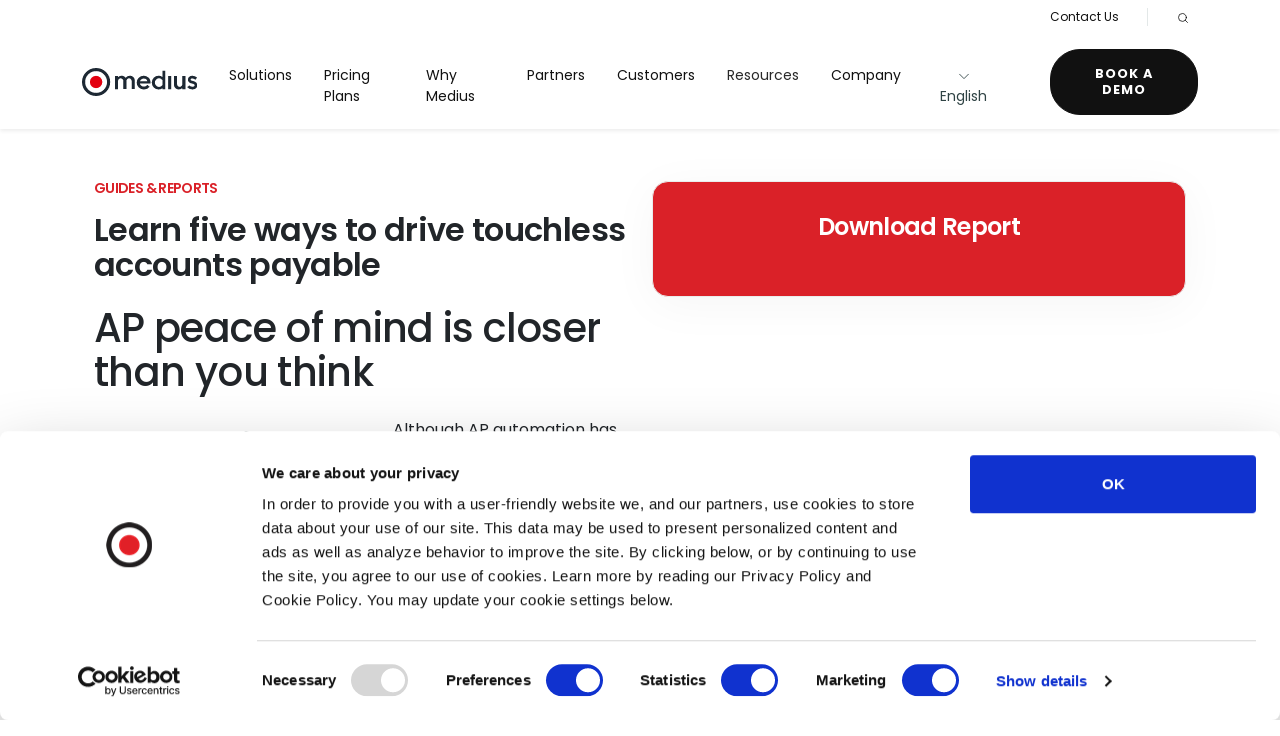

--- FILE ---
content_type: text/html; charset=utf-8
request_url: https://www.medius.com/resources/guides-reports/five-ways-to-drive-touchless-accounts-payable/
body_size: 21425
content:



<!doctype html>
<html lang="en">
<head>
    <!-- Required meta tags -->
    <meta charset="utf-8">
    <meta name="viewport" content="width=device-width, initial-scale=1">

    
    <link rel="stylesheet" href="https://fonts.googleapis.com/css?family=Poppins:400,500,600,700">
    

    <script>
        !(function (cfg){function e(){cfg.onInit&&cfg.onInit(n)}var x,w,D,t,E,n,C=window,O=document,b=C.location,q="script",I="ingestionendpoint",L="disableExceptionTracking",j="ai.device.";"instrumentationKey"[x="toLowerCase"](),w="crossOrigin",D="POST",t="appInsightsSDK",E=cfg.name||"appInsights",(cfg.name||C[t])&&(C[t]=E),n=C[E]||function(g){var f=!1,m=!1,h={initialize:!0,queue:[],sv:"8",version:2,config:g};function v(e,t){var n={},i="Browser";function a(e){e=""+e;return 1===e.length?"0"+e:e}return n[j+"id"]=i[x](),n[j+"type"]=i,n["ai.operation.name"]=b&&b.pathname||"_unknown_",n["ai.internal.sdkVersion"]="javascript:snippet_"+(h.sv||h.version),{time:(i=new Date).getUTCFullYear()+"-"+a(1+i.getUTCMonth())+"-"+a(i.getUTCDate())+"T"+a(i.getUTCHours())+":"+a(i.getUTCMinutes())+":"+a(i.getUTCSeconds())+"."+(i.getUTCMilliseconds()/1e3).toFixed(3).slice(2,5)+"Z",iKey:e,name:"Microsoft.ApplicationInsights."+e.replace(/-/g,"")+"."+t,sampleRate:100,tags:n,data:{baseData:{ver:2}},ver:undefined,seq:"1",aiDataContract:undefined}}var n,i,t,a,y=-1,T=0,S=["js.monitor.azure.com","js.cdn.applicationinsights.io","js.cdn.monitor.azure.com","js0.cdn.applicationinsights.io","js0.cdn.monitor.azure.com","js2.cdn.applicationinsights.io","js2.cdn.monitor.azure.com","az416426.vo.msecnd.net"],o=g.url||cfg.src,r=function(){return s(o,null)};function s(d,t){if((n=navigator)&&(~(n=(n.userAgent||"").toLowerCase()).indexOf("msie")||~n.indexOf("trident/"))&&~d.indexOf("ai.3")&&(d=d.replace(/(\/)(ai\.3\.)([^\d]*)$/,function(e,t,n){return t+"ai.2"+n})),!1!==cfg.cr)for(var e=0;e<S.length;e++)if(0<d.indexOf(S[e])){y=e;break}var n,i=function(e){var a,t,n,i,o,r,s,c,u,l;h.queue=[],m||(0<=y&&T+1<S.length?(a=(y+T+1)%S.length,p(d.replace(/^(.*\/\/)([\w\.]*)(\/.*)$/,function(e,t,n,i){return t+S[a]+i})),T+=1):(f=m=!0,s=d,!0!==cfg.dle&&(c=(t=function(){var e,t={},n=g.connectionString;if(n)for(var i=n.split(";"),a=0;a<i.length;a++){var o=i[a].split("=");2===o.length&&(t[o[0][x]()]=o[1])}return t[I]||(e=(n=t.endpointsuffix)?t.location:null,t[I]="https://"+(e?e+".":"")+"dc."+(n||"services.visualstudio.com")),t}()).instrumentationkey||g.instrumentationKey||"",t=(t=(t=t[I])&&"/"===t.slice(-1)?t.slice(0,-1):t)?t+"/v2/track":g.endpointUrl,t=g.userOverrideEndpointUrl||t,(n=[]).push((i="SDK LOAD Failure: Failed to load Application Insights SDK script (See stack for details)",o=s,u=t,(l=(r=v(c,"Exception")).data).baseType="ExceptionData",l.baseData.exceptions=[{typeName:"SDKLoadFailed",message:i.replace(/\./g,"-"),hasFullStack:!1,stack:i+"\nSnippet failed to load ["+o+"] -- Telemetry is disabled\nHelp Link: https://go.microsoft.com/fwlink/?linkid=2128109\nHost: "+(b&&b.pathname||"_unknown_")+"\nEndpoint: "+u,parsedStack:[]}],r)),n.push((l=s,i=t,(u=(o=v(c,"Message")).data).baseType="MessageData",(r=u.baseData).message='AI (Internal): 99 message:"'+("SDK LOAD Failure: Failed to load Application Insights SDK script (See stack for details) ("+l+")").replace(/\"/g,"")+'"',r.properties={endpoint:i},o)),s=n,c=t,JSON&&((u=C.fetch)&&!cfg.useXhr?u(c,{method:D,body:JSON.stringify(s),mode:"cors"}):XMLHttpRequest&&((l=new XMLHttpRequest).open(D,c),l.setRequestHeader("Content-type","application/json"),l.send(JSON.stringify(s)))))))},a=function(e,t){m||setTimeout(function(){!t&&h.core||i()},500),f=!1},p=function(e){var n=O.createElement(q),e=(n.src=e,t&&(n.integrity=t),n.setAttribute("data-ai-name",E),cfg[w]);return!e&&""!==e||"undefined"==n[w]||(n[w]=e),n.onload=a,n.onerror=i,n.onreadystatechange=function(e,t){"loaded"!==n.readyState&&"complete"!==n.readyState||a(0,t)},cfg.ld&&cfg.ld<0?O.getElementsByTagName("head")[0].appendChild(n):setTimeout(function(){O.getElementsByTagName(q)[0].parentNode.appendChild(n)},cfg.ld||0),n};p(d)}cfg.sri&&(n=o.match(/^((http[s]?:\/\/.*\/)\w+(\.\d+){1,5})\.(([\w]+\.){0,2}js)$/))&&6===n.length?(d="".concat(n[1],".integrity.json"),i="@".concat(n[4]),l=window.fetch,t=function(e){if(!e.ext||!e.ext[i]||!e.ext[i].file)throw Error("Error Loading JSON response");var t=e.ext[i].integrity||null;s(o=n[2]+e.ext[i].file,t)},l&&!cfg.useXhr?l(d,{method:"GET",mode:"cors"}).then(function(e){return e.json()["catch"](function(){return{}})}).then(t)["catch"](r):XMLHttpRequest&&((a=new XMLHttpRequest).open("GET",d),a.onreadystatechange=function(){if(a.readyState===XMLHttpRequest.DONE)if(200===a.status)try{t(JSON.parse(a.responseText))}catch(e){r()}else r()},a.send())):o&&r();try{h.cookie=O.cookie}catch(k){}function e(e){for(;e.length;)!function(t){h[t]=function(){var e=arguments;f||h.queue.push(function(){h[t].apply(h,e)})}}(e.pop())}var c,u,l="track",d="TrackPage",p="TrackEvent",l=(e([l+"Event",l+"PageView",l+"Exception",l+"Trace",l+"DependencyData",l+"Metric",l+"PageViewPerformance","start"+d,"stop"+d,"start"+p,"stop"+p,"addTelemetryInitializer","setAuthenticatedUserContext","clearAuthenticatedUserContext","flush"]),h.SeverityLevel={Verbose:0,Information:1,Warning:2,Error:3,Critical:4},(g.extensionConfig||{}).ApplicationInsightsAnalytics||{});return!0!==g[L]&&!0!==l[L]&&(e(["_"+(c="onerror")]),u=C[c],C[c]=function(e,t,n,i,a){var o=u&&u(e,t,n,i,a);return!0!==o&&h["_"+c]({message:e,url:t,lineNumber:n,columnNumber:i,error:a,evt:C.event}),o},g.autoExceptionInstrumented=!0),h}(cfg.cfg),(C[E]=n).queue&&0===n.queue.length?(n.queue.push(e),n.trackPageView({})):e();})({
          src: "https://js.monitor.azure.com/scripts/b/ai.3.gbl.min.js",
          crossOrigin: "anonymous", // When supplied this will add the provided value as the cross origin attribute on the script tag
          cfg: { // Application Insights Configuration
            connectionString: 'InstrumentationKey=e1c22c8f-c653-4297-8862-72f26837e1cd;IngestionEndpoint=https://eastus-8.in.applicationinsights.azure.com/;LiveEndpoint=https://eastus.livediagnostics.monitor.azure.com/',
            disableCookiesUsage: true
        }});
    </script>

    
    <!-- GTM - Head -->
<!-- Google Tag Manager -->
<script>(function(w,d,s,l,i){w[l]=w[l]||[];w[l].push({'gtm.start':
new Date().getTime(),event:'gtm.js'});var f=d.getElementsByTagName(s)[0],
j=d.createElement(s),dl=l!='dataLayer'?'&l='+l:'';j.async=true;j.src=
'/connect/?id='+i+dl;f.parentNode.insertBefore(j,f);
})(window,document,'script','dataLayer','');</script>
<!-- End Google Tag Manager -->    <!-- Marketo Munchkin Code -->
<script type="text/javascript">
(function() {
  var didInit = false;
  function initMunchkin() {
    if(didInit === false) {
      didInit = true;
      Munchkin.init('880-TZC-395');
    }
  }
  var s = document.createElement('script');
  s.type = 'text/javascript';
  s.async = true;
  s.src = '//munchkin.marketo.net/munchkin.js';
  s.onreadystatechange = function() {
    if (this.readyState == 'complete' || this.readyState == 'loaded') {
      initMunchkin();
    }
  };
  s.onload = initMunchkin;
  document.getElementsByTagName('head')[0].appendChild(s);
})();
</script>

    

    <link rel="apple-touch-icon" sizes="180x180" href="https://www.medius.com/media/jlrpbymz/medius_favicon_32.png?width=180&amp;height=180&amp;v=1d955f3f7731ab0">
    <link rel="icon" type="image/png" sizes="32x32" href="https://www.medius.com/media/jlrpbymz/medius_favicon_32.png?width=32&amp;height=32&amp;v=1d955f3f7731ab0">

<meta name="twitter:card" content="summary_large_image" />

<link rel="canonical" href="https://www.medius.com/resources/guides-reports/five-ways-to-drive-touchless-accounts-payable/" />
<meta property="og:url" content="https://www.medius.com/resources/guides-reports/five-ways-to-drive-touchless-accounts-payable/" />

    <meta name="robots" content="INDEX, FOLLOW" />

<title>5 Ways to Drive Touchless Accounts Payable | Medius Whitepaper </title>
<meta property="og:title" content="5 Ways to Drive Touchless Accounts Payable | Medius Whitepaper" />
<meta name="twitter:title" content="5 Ways to Drive Touchless Accounts Payable | Medius Whitepaper" />

    <meta name="description" content="Download the latest Medius Whitepaper to learn what touchless accounts payable means and five ways to get your organization there. Read now. " />
    <meta property="og:description" content="Download the latest Medius Whitepaper to learn what touchless accounts payable means and five ways to get your organization there. Read now. " />
    <meta name="twitter:description" content="Download the latest Medius Whitepaper to learn what touchless accounts payable means and five ways to get your organization there. Read now. " />

    <meta property="og:image" content="https://www.medius.com/media/qwicpkbv/medius-social-share-1440-x-1440.png?width=1200&amp;height=630&amp;v=1d955f3be0f54f0" />
    <meta name="twitter:image" content="https://www.medius.com/media/qwicpkbv/medius-social-share-1440-x-1440.png?width=1200&amp;height=630&amp;v=1d955f3be0f54f0" />

    
        
    <link rel="alternate" href="https://www.medius.com/resources/guides-reports/five-ways-to-drive-touchless-accounts-payable/" hreflang="en" />
    <link rel="alternate" href="https://www.medius.com/fr/ressources/guides-et-rapports/cinq-facons-de-generer-des-comptes-fournisseurs-sans-contact/" hreflang="fr" />

    <!-- Cached - UmbracoCacheTagHelper_pageHrefLang_3393_en - 1/21/2026 4:06:43 PM -->

    
    
        <link rel="stylesheet" href="/dist/css/medius.min.css?v=wYi6IsGlXVIc5OVxbtN_fvTtouTkUIFP0HJy4ep34K0" />
    

    
    
    <!-- Bizible Tracking -->
<script type="text/javascript" src="https://cdn.bizible.com/scripts/bizible.js" async=""></script>    <!-- Custom Marketo Styling -->
<style>
    .mktoFormRow:has(input[type="hidden"]) {
        margin-bottom: 0 !important;
    }
    
    .mktoFormRow .mktoFormCol:has(.mktoHtmlText) {
        min-height: unset;
    }
</style>     <!-- stying -->
<style>
    .transition-padding.section-padding {padding-bottom:0rem !important;}
    #summary.section-padding {padding-bottom:0rem !important;}
    #summary2.section-padding {padding-top:2rem !important; padding-bottom:0rem !important;}
</style>
</head>
<body>
    
    
    <!-- GTM - Body -->
<!-- Google Tag Manager (noscript) -->
<noscript><iframe src="https://www.googletagmanager.com/ns.html?id=GTM-5C3BNRJ"
height="0" width="0" style="display:none;visibility:hidden"></iframe></noscript>
<!-- End Google Tag Manager (noscript) -->


    


<header class="sticky-top fixed-top bg-white shadow-sm">
    

    
            <div class="eyebrow">
                <ul class="nav">
                        <li class="nav-item dropdown d-none d-xxl-flex">
                            
        <button class="nav-link border-0 bg-transparent w-100" type="button" data-bs-toggle="dropdown" data-bs-display="static" aria-expanded="false">
            <i class="icon"><svg xmlns="http://www.w3.org/2000/svg" width="192" height="192" fill="#000000" viewBox="0 0 256 256"><polyline points="208 96 128 176 48 96" fill="none" stroke="#000000" stroke-linecap="round" stroke-linejoin="round" stroke-width="16"></polyline></svg></i>
            <span>English</span>
        </button>        
    <div id="">
        <ul class="dropdown-menu dropdown-menu-lg-end language-dropdown shadow-sm list-unstyled border-0 w-lg-auto w-100 mt-lg-2 mt-0 mb-3 p-4 rounded-0" aria-labelledby="language-dropdown">
                <li>
                    <a class="dropdown-item rounded text-sm px-lg-3 px-0 py-1 active" href="/resources/guides-reports/five-ways-to-drive-touchless-accounts-payable/">English</a>
                </li>
                <li>
                    <a class="dropdown-item rounded text-sm px-lg-3 px-0 py-1" href="/sv/">Swedish</a>
                </li>
                <li>
                    <a class="dropdown-item rounded text-sm px-lg-3 px-0 py-1" href="/fr/ressources/guides-et-rapports/cinq-facons-de-generer-des-comptes-fournisseurs-sans-contact/">French</a>
                </li>
                <li>
                    <a class="dropdown-item rounded text-sm px-lg-3 px-0 py-1" href="/nl/">Dutch</a>
                </li>
                <li>
                    <a class="dropdown-item rounded text-sm px-lg-3 px-0 py-1" href="/da/">Danish</a>
                </li>
                <li>
                    <a class="dropdown-item rounded text-sm px-lg-3 px-0 py-1" href="/no/">Norwegian</a>
                </li>
        </ul>
    </div>

                        </li>
                        <li class="nav-item">
                            <a class="nav-link" href="/contact-us/">Contact Us</a>
                        </li>
                        <li class="nav-item align-items-center">
                            <div class="search-spacer">
                                <form action="https://www.medius.com/search/" method="get" class="eyebrow-search-form d-flex align-items-center d-none">
                                    <label for="keyword" class="visually-hidden">
                                        Search Term
                                    </label>
                                    <input class="form-control form-control-sm text-xs" type="text" name="keyword" placeholder="Search..." />
                                    <button type="submit" class="btn btn-eyebrow btn-link">
                                        <i class="icon"><svg xmlns="http://www.w3.org/2000/svg" width="192" height="192" fill="#000000" viewBox="0 0 256 256"><rect width="256" height="256" fill="none"></rect><circle cx="116" cy="116" r="84" fill="none" stroke="#000000" stroke-linecap="round" stroke-linejoin="round" stroke-width="16"></circle><line x1="175.4" y1="175.4" x2="224" y2="224" fill="none" stroke="#000000" stroke-linecap="round" stroke-linejoin="round" stroke-width="16"></line></svg></i>
                                        <span class="visually-hidden">
                                            Search
                                        </span>
                                    </button>
                                </form>
                                <div class="d-flex align-items-center ms-n2">
                                    <button type="button" class="btn btn-eyebrow btn-link" id="revealSearch">
                                        <i class="icon"><svg xmlns="http://www.w3.org/2000/svg" width="192" height="192" fill="#000000" viewBox="0 0 256 256"><rect width="256" height="256" fill="none"></rect><circle cx="116" cy="116" r="84" fill="none" stroke="#000000" stroke-linecap="round" stroke-linejoin="round" stroke-width="16"></circle><line x1="175.4" y1="175.4" x2="224" y2="224" fill="none" stroke="#000000" stroke-linecap="round" stroke-linejoin="round" stroke-width="16"></line></svg></i>
                                        <span class="visually-hidden">
                                            Open Search
                                        </span>
                                    </button>
                                </div>
                            </div>
                        </li>
                </ul>
            </div>
        <nav class="navbar navbar-expand-lg">
            <div class="container">
                <div class="d-flex align-items-center w-lg-auto w-100">
                    <a class="navbar-brand" href="https://www.medius.com/">
                                <img class="logo" src="https://www.medius.com/media/1tbhge1n/medius_logo.svg" alt="" loading="eager" />
                        <span class="visually-hidden">Medius</span>
                    </a>
                    <div class="ms-auto d-flex d-lg-none eyebrow-mobile">
                    </div>
                    <button class="navbar-toggler border-0 me-3"
                            type="button"
                            data-bs-toggle="collapse"
                            data-bs-target="#languageToggler"
                            aria-controls="languageToggler"
                            aria-expanded="false"
                            aria-label="Toggle Languages">
                        <i class="icon-primary navbar-toggler-open icon"><svg xmlns="http://www.w3.org/2000/svg" viewBox="0 0 512 512"><!--!Font Awesome Pro 6.6.0 by @fontawesome - https://fontawesome.com License - https://fontawesome.com/license (Commercial License) Copyright 2024 Fonticons, Inc.--><path d="M256 480c16.7 0 40.4-14.4 61.9-57.3c9.9-19.8 18.2-43.7 24.1-70.7l-172 0c5.9 27 14.2 50.9 24.1 70.7C215.6 465.6 239.3 480 256 480zM164.3 320l183.4 0c2.8-20.2 4.3-41.7 4.3-64s-1.5-43.8-4.3-64l-183.4 0c-2.8 20.2-4.3 41.7-4.3 64s1.5 43.8 4.3 64zM170 160l172 0c-5.9-27-14.2-50.9-24.1-70.7C296.4 46.4 272.7 32 256 32s-40.4 14.4-61.9 57.3C184.2 109.1 175.9 133 170 160zm210 32c2.6 20.5 4 41.9 4 64s-1.4 43.5-4 64l90.8 0c6-20.3 9.3-41.8 9.3-64s-3.2-43.7-9.3-64L380 192zm78.5-32c-25.9-54.5-73.1-96.9-130.9-116.3c21 28.3 37.6 68.8 47.2 116.3l83.8 0zm-321.1 0c9.6-47.6 26.2-88 47.2-116.3C126.7 63.1 79.4 105.5 53.6 160l83.7 0zm-96 32c-6 20.3-9.3 41.8-9.3 64s3.2 43.7 9.3 64l90.8 0c-2.6-20.5-4-41.9-4-64s1.4-43.5 4-64l-90.8 0zM327.5 468.3c57.8-19.5 105-61.8 130.9-116.3l-83.8 0c-9.6 47.6-26.2 88-47.2 116.3zm-143 0c-21-28.3-37.5-68.8-47.2-116.3l-83.7 0c25.9 54.5 73.1 96.9 130.9 116.3zM256 512A256 256 0 1 1 256 0a256 256 0 1 1 0 512z"/></svg></i>
                        <i class="icon-primary navbar-toggler-close icon"><svg xmlns="http://www.w3.org/2000/svg" width="192" height="192" fill="#000000" viewBox="0 0 256 256"><line x1="200" y1="56" x2="56" y2="200" stroke="#000000" stroke-linecap="round" stroke-linejoin="round" stroke-width="16"></line><line x1="200" y1="200" x2="56" y2="56" stroke="#000000" stroke-linecap="round" stroke-linejoin="round" stroke-width="16"></line></svg></i>
                    </button>
                    <button class="navbar-toggler border-0"
                            type="button"
                            data-bs-toggle="collapse"
                            data-bs-target="#navbarToggler"
                            aria-controls="navbarToggler"
                            aria-expanded="false"
                            aria-label="Toggle navigation">
                        <i class="icon-primary navbar-toggler-open icon"><svg xmlns="http://www.w3.org/2000/svg" width="192" height="192" fill="#000000" viewBox="0 0 256 256"><line x1="40" y1="128" x2="216" y2="128" stroke="#000000" stroke-linecap="round" stroke-linejoin="round" stroke-width="16"></line><line x1="40" y1="64" x2="216" y2="64" stroke="#000000" stroke-linecap="round" stroke-linejoin="round" stroke-width="16"></line><line x1="40" y1="192" x2="216" y2="192" stroke="#000000" stroke-linecap="round" stroke-linejoin="round" stroke-width="16"></line></svg></i>
                        <i class="icon-primary navbar-toggler-close icon"><svg xmlns="http://www.w3.org/2000/svg" width="192" height="192" fill="#000000" viewBox="0 0 256 256"><line x1="200" y1="56" x2="56" y2="200" stroke="#000000" stroke-linecap="round" stroke-linejoin="round" stroke-width="16"></line><line x1="200" y1="200" x2="56" y2="56" stroke="#000000" stroke-linecap="round" stroke-linejoin="round" stroke-width="16"></line></svg></i>
                    </button>
                </div>
                
    <div id="languageToggler" class="collapse navbar-collapse">
        <ul class="d-lg-none list-unstyled border-0 w-lg-auto w-100 mt-lg-2 mt-0 mb-3 p-4 rounded-0" aria-labelledby="language-dropdown">
                <li>
                    <a class="dropdown-item rounded text-sm px-lg-3 px-0 py-1 active" href="/resources/guides-reports/five-ways-to-drive-touchless-accounts-payable/">English</a>
                </li>
                <li>
                    <a class="dropdown-item rounded text-sm px-lg-3 px-0 py-1" href="/sv/">Swedish</a>
                </li>
                <li>
                    <a class="dropdown-item rounded text-sm px-lg-3 px-0 py-1" href="/fr/ressources/guides-et-rapports/cinq-facons-de-generer-des-comptes-fournisseurs-sans-contact/">French</a>
                </li>
                <li>
                    <a class="dropdown-item rounded text-sm px-lg-3 px-0 py-1" href="/nl/">Dutch</a>
                </li>
                <li>
                    <a class="dropdown-item rounded text-sm px-lg-3 px-0 py-1" href="/da/">Danish</a>
                </li>
                <li>
                    <a class="dropdown-item rounded text-sm px-lg-3 px-0 py-1" href="/no/">Norwegian</a>
                </li>
        </ul>
    </div>

                <div class="collapse navbar-collapse navbar-nav-scroll pe-lg-0 me-lg-0 pe-3 me-n3" id="navbarToggler">
                    <ul class="navbar-nav mb-lg-0 mb-6 pb-lg-0 pb-4">
                        

    <li class="nav-item mega-nav-item dropdown">
        <a class="nav-link" id="nav-link-bdc68720eafa41248a6ae28c3a605ca8" href="/solutions/">Solutions</a>
        <button class="nav-link-toggle my-auto d-lg-none btn shadow-sm border-gray-100" type="button" data-bs-toggle="dropdown" data-bs-auto-close="outside" aria-expanded="false">
            <i class="icon"><svg xmlns="http://www.w3.org/2000/svg" width="192" height="192" fill="#000000" viewBox="0 0 256 256"><polyline points="208 96 128 176 48 96" fill="none" stroke="#000000" stroke-linecap="round" stroke-linejoin="round" stroke-width="16"></polyline></svg></i>
        </button>
        <div class="dropdown-container position-lg-fixed start-0 w-100 overflow-hidden d-flex justify-content-center bg-gray-100 shadow mt-lg-2">
            <div class="dropdown-menu bg-transparent container position-relative border-0 p-0">
                    <div class="col-lg-3 pt-2 py-lg-3 px-4">
                        <ul class="list-unstyled mb-last-child-0 px-1 px-lg-0">
                                <li class="mb-3">
                                        <a class="nav-group-header dropdown-item" href="/solutions/#">By Product</a>
        <div class="d-lg-flex pb-2">
                <ul class="span-column col-lg-12 list-unstyled pe-3 mb-last-0 mt-2">

<li class="mb-1">
    <a class="nav-group-link dropdown-item rounded ps-3 pe-2 py-1" href="/solutions/">
            <div class="text-wrap text-sm">Solutions Overview</div>
    </a>
</li>
<li class="mb-1">
    <div class="d-flex align-items-center">
            <a class="nav-group-link dropdown-item rounded ps-3 pe-2 py-1" href="/solutions/medius-accounts-payable-automation/">
        <div class="text-wrap text-sm d-flex flex-row align-items-center">
            AP Automation
            

        </div>
            </a>
        <button role="button" class="tertiary-toggle dropdown-item collapsed w-25 d-flex justify-content-center rounded p-2"
             data-bs-auto-close="outside"
             aria-expanded="false"
             data-bs-toggle="collapse"
             data-bs-target="#tertiary-dropdown-31252b87b04049fda1084b38dd4798bc">
            <i class="icon"><svg xmlns="http://www.w3.org/2000/svg" width="192" height="192" fill="#000000" viewBox="0 0 256 256"><polyline points="208 96 128 176 48 96" fill="none" stroke="#000000" stroke-linecap="round" stroke-linejoin="round" stroke-width="16"></polyline></svg></i>
        </button>

    </div>
    <ul class="tertiary-dropdown list-unstyled ms-3 collapse" id="tertiary-dropdown-31252b87b04049fda1084b38dd4798bc">
                <li>
                    <a class="nav-group-link dropdown-item rounded ps-3 pe-2 py-1" href="/solutions/medius-accounts-payable-automation/einvoicing/">
                        <div class="text-wrap text-sm">e-Invoicing</div>
                    </a>
                </li>
                <li>
                    <a class="nav-group-link dropdown-item rounded ps-3 pe-2 py-1" href="/solutions/medius-accounts-payable-automation/statement-reconciliation/">
                        <div class="text-wrap text-sm">Statement Reconciliation</div>
                    </a>
                </li>
                <li>
                    <a class="nav-group-link dropdown-item rounded ps-3 pe-2 py-1" href="/solutions/medius-accounts-payable-automation/invoice-automation/">
                        <div class="text-wrap text-sm">Invoice Automation</div>
                    </a>
                </li>
                <li>
                    <a class="nav-group-link dropdown-item rounded ps-3 pe-2 py-1" href="/solutions/medius-accounts-payable-automation/invoice-capture/">
                        <div class="text-wrap text-sm">Invoice Capture</div>
                    </a>
                </li>
                <li>
                    <a class="nav-group-link dropdown-item rounded ps-3 pe-2 py-1" href="/solutions/medius-accounts-payable-automation/compliance/">
                        <div class="text-wrap text-sm">Compliance</div>
                    </a>
                </li>
                <li>
                    <a class="nav-group-link dropdown-item rounded ps-3 pe-2 py-1" href="/solutions/medius-accounts-payable-automation/compliance/einvoicing-mandates/">
                        <div class="text-wrap text-sm">e-Invoicing Mandates</div>
                    </a>
                </li>
        
    </ul>
</li>

<li class="mb-1">
    <div class="d-flex align-items-center">
            <a class="nav-group-link dropdown-item rounded ps-3 pe-2 py-1" href="/solutions/medius-payments/">
        <div class="text-wrap text-sm d-flex flex-row align-items-center">
            Payments
            

        </div>
            </a>
        <button role="button" class="tertiary-toggle dropdown-item collapsed w-25 d-flex justify-content-center rounded p-2"
             data-bs-auto-close="outside"
             aria-expanded="false"
             data-bs-toggle="collapse"
             data-bs-target="#tertiary-dropdown-a174236420a54560a253a2f616896c33">
            <i class="icon"><svg xmlns="http://www.w3.org/2000/svg" width="192" height="192" fill="#000000" viewBox="0 0 256 256"><polyline points="208 96 128 176 48 96" fill="none" stroke="#000000" stroke-linecap="round" stroke-linejoin="round" stroke-width="16"></polyline></svg></i>
        </button>

    </div>
    <ul class="tertiary-dropdown list-unstyled ms-3 collapse" id="tertiary-dropdown-a174236420a54560a253a2f616896c33">
                <li>
                    <a class="nav-group-link dropdown-item rounded ps-3 pe-2 py-1" href="/solutions/medius-payments/how-payments-work/">
                        <div class="text-wrap text-sm">How Payments Work</div>
                    </a>
                </li>
                <li>
                    <a class="nav-group-link dropdown-item rounded ps-3 pe-2 py-1" href="/solutions/medius-payments/payment-automation-virtual-cards/">
                        <div class="text-wrap text-sm">Payment Automation Virtual Cards</div>
                    </a>
                </li>
        
    </ul>
</li>



<li class="mb-1">
    <a class="nav-group-link dropdown-item rounded ps-3 pe-2 py-1" href="/solutions/fraud-risk-detection/">
            <div class="text-wrap text-sm">
                Fraud &amp; Risk Detection
                

            </div>
    </a>
</li>


<li class="mb-1">
    <a class="nav-group-link dropdown-item rounded ps-3 pe-2 py-1" href="/solutions/medius-copilot/">
            <div class="text-wrap text-sm">
                Medius Copilot
                

            </div>
    </a>
</li>


<li class="mb-1">
    <a class="nav-group-link dropdown-item rounded ps-3 pe-2 py-1" href="/solutions/supplier-conversations/">
            <div class="text-wrap text-sm">
                Supplier Conversations
                

            </div>
    </a>
</li>

<li class="mb-1">
    <a class="nav-group-link dropdown-item rounded ps-3 pe-2 py-1" href="/solutions/medius-procurement-solutions/">
            <div class="text-wrap text-sm">Procurement</div>
    </a>
</li>
<li class="mb-1">
    <div class="d-flex align-items-center">
            <a class="nav-group-link dropdown-item rounded ps-3 pe-2 py-1" href="/solutions/expense/">
        <div class="text-wrap text-sm d-flex flex-row align-items-center">
            Expense
            

        </div>
            </a>
        <button role="button" class="tertiary-toggle dropdown-item collapsed w-25 d-flex justify-content-center rounded p-2"
             data-bs-auto-close="outside"
             aria-expanded="false"
             data-bs-toggle="collapse"
             data-bs-target="#tertiary-dropdown-ca20275a57124af684f0ea3880c88a74">
            <i class="icon"><svg xmlns="http://www.w3.org/2000/svg" width="192" height="192" fill="#000000" viewBox="0 0 256 256"><polyline points="208 96 128 176 48 96" fill="none" stroke="#000000" stroke-linecap="round" stroke-linejoin="round" stroke-width="16"></polyline></svg></i>
        </button>

    </div>
    <ul class="tertiary-dropdown list-unstyled ms-3 collapse" id="tertiary-dropdown-ca20275a57124af684f0ea3880c88a74">
                <li>
                    <a class="nav-group-link dropdown-item rounded ps-3 pe-2 py-1" href="/solutions/expense/mobility/">
                        <div class="text-wrap text-sm">Mobility</div>
                    </a>
                </li>
                <li>
                    <a class="nav-group-link dropdown-item rounded ps-3 pe-2 py-1" href="/solutions/expense/payment-cards/">
                        <div class="text-wrap text-sm">Payment Cards</div>
                    </a>
                </li>
                <li>
                    <a class="nav-group-link dropdown-item rounded ps-3 pe-2 py-1" href="/solutions/expense/smart-policy/">
                        <div class="text-wrap text-sm">Smart Policy</div>
                    </a>
                </li>
                <li>
                    <a class="nav-group-link dropdown-item rounded ps-3 pe-2 py-1" href="/solutions/expense/medius-copilot-for-expense/">
                        <div class="text-wrap text-sm">Medius Copilot for Expense</div>
                    </a>
                </li>
                <li>
                    <a class="nav-group-link dropdown-item rounded ps-3 pe-2 py-1" href="/solutions/expense/multi-currency-and-country/">
                        <div class="text-wrap text-sm">Multi-Currency and Country</div>
                    </a>
                </li>
                <li>
                    <a class="nav-group-link dropdown-item rounded ps-3 pe-2 py-1" href="/solutions/expense/legal-archiving/">
                        <div class="text-wrap text-sm">Legal Archiving</div>
                    </a>
                </li>
                <li>
                    <a class="nav-group-link dropdown-item rounded ps-3 pe-2 py-1" href="/solutions/expense/insights/">
                        <div class="text-wrap text-sm">Insights</div>
                    </a>
                </li>
                <li>
                    <a class="nav-group-link dropdown-item rounded ps-3 pe-2 py-1" href="/solutions/expense/customer-stories/">
                        <div class="text-wrap text-sm">Customer Stories</div>
                    </a>
                </li>
        
    </ul>
</li>

<li class="mb-1">
    <div class="d-flex align-items-center">
            <a class="nav-group-link dropdown-item rounded ps-3 pe-2 py-1" href="/solutions/medius-sourcing/">
        <div class="text-wrap text-sm d-flex flex-row align-items-center">
            Sourcing
            

        </div>
            </a>
        <button role="button" class="tertiary-toggle dropdown-item collapsed w-25 d-flex justify-content-center rounded p-2"
             data-bs-auto-close="outside"
             aria-expanded="false"
             data-bs-toggle="collapse"
             data-bs-target="#tertiary-dropdown-9e03ea65d225453292a4f67d052a971c">
            <i class="icon"><svg xmlns="http://www.w3.org/2000/svg" width="192" height="192" fill="#000000" viewBox="0 0 256 256"><polyline points="208 96 128 176 48 96" fill="none" stroke="#000000" stroke-linecap="round" stroke-linejoin="round" stroke-width="16"></polyline></svg></i>
        </button>

    </div>
    <ul class="tertiary-dropdown list-unstyled ms-3 collapse" id="tertiary-dropdown-9e03ea65d225453292a4f67d052a971c">
                <li>
                    <a class="nav-group-link dropdown-item rounded ps-3 pe-2 py-1" href="/solutions/medius-sourcing/eauction-software/">
                        <div class="text-wrap text-sm">eAuction Software</div>
                    </a>
                </li>
                <li>
                    <a class="nav-group-link dropdown-item rounded ps-3 pe-2 py-1" href="/solutions/medius-sourcing/etender-software/">
                        <div class="text-wrap text-sm">eTender Software</div>
                    </a>
                </li>
        
    </ul>
</li>


<li class="mb-1">
    <a class="nav-group-link dropdown-item rounded ps-3 pe-2 py-1" href="/solutions/supplier-onboarding/">
            <div class="text-wrap text-sm">Supplier Onboarding</div>
    </a>
</li>

<li class="mb-1">
    <a class="nav-group-link dropdown-item rounded ps-3 pe-2 py-1" href="/solutions/medius-contract-management/">
            <div class="text-wrap text-sm">Contract Management</div>
    </a>
</li>

<li class="mb-1">
    <a class="nav-group-link dropdown-item rounded ps-3 pe-2 py-1" href="/solutions/medius-analytics/">
            <div class="text-wrap text-sm">Analytics</div>
    </a>
</li>

<li class="mb-1">
    <a class="nav-group-link dropdown-item rounded ps-3 pe-2 py-1" href="/solutions/medius-connect/">
            <div class="text-wrap text-sm">Integrations</div>
    </a>
</li>
                </ul>
        </div>
                                </li>
                        </ul>
                    </div>
                    <div class="col-lg-3 pt-2 py-lg-3 px-4">
                        <ul class="list-unstyled mb-last-child-0 px-1 px-lg-0">
                                <li class="mb-3">
                                        <a class="nav-group-header dropdown-item" href="/customers/">By Industry</a>
        <div class="d-lg-flex pb-2">
                <ul class="span-column col-lg-12 list-unstyled pe-3 mb-last-0 mt-2">

<li class="mb-1">
    <a class="nav-group-link dropdown-item rounded ps-3 pe-2 py-1" href="/customers/manufacturing/">
            <div class="text-wrap text-sm">Manufacturing</div>
    </a>
</li>

<li class="mb-1">
    <a class="nav-group-link dropdown-item rounded ps-3 pe-2 py-1" href="/customers/transport-and-logistics/">
            <div class="text-wrap text-sm">Transport and Logistics</div>
    </a>
</li>

<li class="mb-1">
    <a class="nav-group-link dropdown-item rounded ps-3 pe-2 py-1" href="/customers/retail/">
            <div class="text-wrap text-sm">Retail</div>
    </a>
</li>

<li class="mb-1">
    <a class="nav-group-link dropdown-item rounded ps-3 pe-2 py-1" href="/customers/construction/">
            <div class="text-wrap text-sm">Construction</div>
    </a>
</li>

<li class="mb-1">
    <a class="nav-group-link dropdown-item rounded ps-3 pe-2 py-1" href="/customers/food-and-beverage/">
            <div class="text-wrap text-sm">Food and Beverage</div>
    </a>
</li>

<li class="mb-1">
    <a class="nav-group-link dropdown-item rounded ps-3 pe-2 py-1" href="/customers/healthcare/">
            <div class="text-wrap text-sm">Healthcare</div>
    </a>
</li>

<li class="mb-1">
    <a class="nav-group-link dropdown-item rounded ps-3 pe-2 py-1" href="/customers/consumer-packaged-goods-cpg/">
            <div class="text-wrap text-sm">Consumer Packaged Goods (CPG)</div>
    </a>
</li>
                </ul>
        </div>
                                </li>
                        </ul>
                    </div>
                    <div class="col-lg-3 pt-2 py-lg-3 px-4">
                        <ul class="list-unstyled mb-last-child-0 px-1 px-lg-0">
                                <li class="mb-3">
                                        <a class="nav-group-header dropdown-item" href="/solutions/for-your-erp/">By ERP</a>
        <div class="d-lg-flex pb-2">
                <ul class="span-column col-lg-12 list-unstyled pe-3 mb-last-0 mt-2">
<li class="mb-1">
    <div class="d-flex align-items-center">
            <a class="nav-group-link dropdown-item rounded ps-3 pe-2 py-1" href="/solutions/for-your-erp/microsoft-dynamics/">
        <div class="text-wrap text-sm d-flex flex-row align-items-center">
            Microsoft Dynamics
            

        </div>
            </a>
        <button role="button" class="tertiary-toggle dropdown-item collapsed w-25 d-flex justify-content-center rounded p-2"
             data-bs-auto-close="outside"
             aria-expanded="false"
             data-bs-toggle="collapse"
             data-bs-target="#tertiary-dropdown-f6f02a77f0cc4c40a77e11138a75a929">
            <i class="icon"><svg xmlns="http://www.w3.org/2000/svg" width="192" height="192" fill="#000000" viewBox="0 0 256 256"><polyline points="208 96 128 176 48 96" fill="none" stroke="#000000" stroke-linecap="round" stroke-linejoin="round" stroke-width="16"></polyline></svg></i>
        </button>

    </div>
    <ul class="tertiary-dropdown list-unstyled ms-3 collapse" id="tertiary-dropdown-f6f02a77f0cc4c40a77e11138a75a929">
                <li>
                    <a class="nav-group-link dropdown-item rounded ps-3 pe-2 py-1" href="/solutions/for-your-erp/microsoft-dynamics/ap-automation-solution-for-dynamics-365/">
                        <div class="text-wrap text-sm">AP Automation Software for Dynamics 365</div>
                    </a>
                </li>
                <li>
                    <a class="nav-group-link dropdown-item rounded ps-3 pe-2 py-1" href="/solutions/for-your-erp/microsoft-dynamics/automated-invoice-processing/">
                        <div class="text-wrap text-sm">Automated Invoice Processing</div>
                    </a>
                </li>
        
    </ul>
</li>


<li class="mb-1">
    <a class="nav-group-link dropdown-item rounded ps-3 pe-2 py-1" href="/solutions/for-your-erp/medius-for-netsuite/">
            <div class="text-wrap text-sm">Oracle NetSuite</div>
    </a>
</li>


<li class="mb-1">
    <a class="nav-group-link dropdown-item rounded ps-3 pe-2 py-1" href="/solutions/for-your-erp/oracle-fusion/">
            <div class="text-wrap text-sm">
                Oracle Fusion
                

            </div>
    </a>
</li>

<li class="mb-1">
    <a class="nav-group-link dropdown-item rounded ps-3 pe-2 py-1" href="/solutions/for-your-erp/jd-edwards/">
            <div class="text-wrap text-sm">Oracle JDE</div>
    </a>
</li>

<li class="mb-1">
    <a class="nav-group-link dropdown-item rounded ps-3 pe-2 py-1" href="/solutions/for-your-erp/sap/">
            <div class="text-wrap text-sm">SAP S/4HANA</div>
    </a>
</li>
<li class="mb-1">
    <div class="d-flex align-items-center">
            <a class="nav-group-link dropdown-item rounded ps-3 pe-2 py-1" href="/solutions/for-your-erp/infor/">
        <div class="text-wrap text-sm d-flex flex-row align-items-center">
            Infor
            

        </div>
            </a>
        <button role="button" class="tertiary-toggle dropdown-item collapsed w-25 d-flex justify-content-center rounded p-2"
             data-bs-auto-close="outside"
             aria-expanded="false"
             data-bs-toggle="collapse"
             data-bs-target="#tertiary-dropdown-736b7e4ac3974e46a03663eae8d42333">
            <i class="icon"><svg xmlns="http://www.w3.org/2000/svg" width="192" height="192" fill="#000000" viewBox="0 0 256 256"><polyline points="208 96 128 176 48 96" fill="none" stroke="#000000" stroke-linecap="round" stroke-linejoin="round" stroke-width="16"></polyline></svg></i>
        </button>

    </div>
    <ul class="tertiary-dropdown list-unstyled ms-3 collapse" id="tertiary-dropdown-736b7e4ac3974e46a03663eae8d42333">
                <li>
                    <a class="nav-group-link dropdown-item rounded ps-3 pe-2 py-1" href="/solutions/for-your-erp/infor/infor-m3/">
                        <div class="text-wrap text-sm">Infor M3</div>
                    </a>
                </li>
                <li>
                    <a class="nav-group-link dropdown-item rounded ps-3 pe-2 py-1" href="/solutions/for-your-erp/infor/infor-ln/">
                        <div class="text-wrap text-sm">Infor LN</div>
                    </a>
                </li>
        
    </ul>
</li>


<li class="mb-1">
    <a class="nav-group-link dropdown-item rounded ps-3 pe-2 py-1" href="/solutions/for-your-erp/iptor/">
            <div class="text-wrap text-sm">Iptor</div>
    </a>
</li>


<li class="mb-1">
    <a class="nav-group-link dropdown-item rounded ps-3 pe-2 py-1" href="/solutions/for-your-erp/yardi/">
            <div class="text-wrap text-sm">
                Yardi
                

            </div>
    </a>
</li>
                </ul>
        </div>
                                </li>
                        </ul>
                    </div>
                    <div class="col-lg-3 pt-2 py-lg-3 px-4">
                        <ul class="list-unstyled mb-last-child-0 px-1 px-lg-0">
                                <li class="mb-3">
                                        <a class="nav-group-header dropdown-item" href="/solutions/for-your-role/">By Role</a>
        <div class="d-lg-flex pb-2">
                <ul class="span-column col-lg-12 list-unstyled pe-3 mb-last-0 mt-2">
<li class="mb-1">
    <div class="d-flex align-items-center">
            <a class="nav-group-link dropdown-item rounded ps-3 pe-2 py-1" href="/solutions/for-your-role/ap-managers/">
        <div class="text-wrap text-sm d-flex flex-row align-items-center">
            AP Managers
            

        </div>
            </a>
        <button role="button" class="tertiary-toggle dropdown-item collapsed w-25 d-flex justify-content-center rounded p-2"
             data-bs-auto-close="outside"
             aria-expanded="false"
             data-bs-toggle="collapse"
             data-bs-target="#tertiary-dropdown-004cea242b9041818ca4ce7e0892cf0f">
            <i class="icon"><svg xmlns="http://www.w3.org/2000/svg" width="192" height="192" fill="#000000" viewBox="0 0 256 256"><polyline points="208 96 128 176 48 96" fill="none" stroke="#000000" stroke-linecap="round" stroke-linejoin="round" stroke-width="16"></polyline></svg></i>
        </button>

    </div>
    <ul class="tertiary-dropdown list-unstyled ms-3 collapse" id="tertiary-dropdown-004cea242b9041818ca4ce7e0892cf0f">
                <li>
                    <a class="nav-group-link dropdown-item rounded ps-3 pe-2 py-1" href="/solutions/for-your-role/ap-managers/reflections-of-an-ap-manager/">
                        <div class="text-wrap text-sm">Reflections of an AP Manager</div>
                    </a>
                </li>
        
    </ul>
</li>

<li class="mb-1">
    <div class="d-flex align-items-center">
            <a class="nav-group-link dropdown-item rounded ps-3 pe-2 py-1" href="/solutions/for-your-role/finance-professionals/">
        <div class="text-wrap text-sm d-flex flex-row align-items-center">
            Finance Professionals
            

        </div>
            </a>
        <button role="button" class="tertiary-toggle dropdown-item collapsed w-25 d-flex justify-content-center rounded p-2"
             data-bs-auto-close="outside"
             aria-expanded="false"
             data-bs-toggle="collapse"
             data-bs-target="#tertiary-dropdown-a94a3145e750453da749022f272652e9">
            <i class="icon"><svg xmlns="http://www.w3.org/2000/svg" width="192" height="192" fill="#000000" viewBox="0 0 256 256"><polyline points="208 96 128 176 48 96" fill="none" stroke="#000000" stroke-linecap="round" stroke-linejoin="round" stroke-width="16"></polyline></svg></i>
        </button>

    </div>
    <ul class="tertiary-dropdown list-unstyled ms-3 collapse" id="tertiary-dropdown-a94a3145e750453da749022f272652e9">
                <li>
                    <a class="nav-group-link dropdown-item rounded ps-3 pe-2 py-1" href="/solutions/for-your-role/finance-professionals/move-beyond-the-pdf-invoice/">
                        <div class="text-wrap text-sm">Move Beyond the PDF Invoice</div>
                    </a>
                </li>
        
    </ul>
</li>


<li class="mb-1">
    <a class="nav-group-link dropdown-item rounded ps-3 pe-2 py-1" href="/solutions/for-your-role/procurement-professionals/">
            <div class="text-wrap text-sm">Procurement Professionals</div>
    </a>
</li>

<li class="mb-1">
    <a class="nav-group-link dropdown-item rounded ps-3 pe-2 py-1" href="/solutions/for-your-role/it-professionals/">
            <div class="text-wrap text-sm">IT Professionals</div>
    </a>
</li>


<li class="mb-1">
    <a class="nav-group-link dropdown-item rounded ps-3 pe-2 py-1" href="/solutions/for-your-role/travel-managers/">
            <div class="text-wrap text-sm">
                Travel Managers
                

            </div>
    </a>
</li>
                </ul>
        </div>
                                </li>
                                <li class="mb-3">
                                        <a class="nav-group-header dropdown-item" href="/solutions/company-size/">By Company Size</a>
        <div class="d-lg-flex pb-2">
                <ul class="span-column col-lg-12 list-unstyled pe-3 mb-last-0 mt-2">


<li class="mb-1">
    <a class="nav-group-link dropdown-item rounded ps-3 pe-2 py-1" href="/solutions/company-size/enterprise/">
            <div class="text-wrap text-sm">
                Large Enterprises
                

            </div>
    </a>
</li>


<li class="mb-1">
    <a class="nav-group-link dropdown-item rounded ps-3 pe-2 py-1" href="/solutions/company-size/midsize/">
            <div class="text-wrap text-sm">
                Midsize Businesses
                

            </div>
    </a>
</li>
                </ul>
        </div>
                                </li>
                        </ul>
                    </div>
            </div>
        </div>
    </li>

    <li class="nav-item">
        <a class="nav-link" href="/pricing/">
            <span>Pricing Plans</span>
            <button class="nav-link-toggle my-auto d-lg-none btn shadow-sm border-gray-100" type="button">
                <i class="icon"><svg xmlns="http://www.w3.org/2000/svg" width="192" height="192" fill="#000000" viewBox="0 0 256 256"><polyline points="96 48 176 128 96 208" fill="none" stroke="#000000" stroke-linecap="round" stroke-linejoin="round" stroke-width="16"></polyline></svg></i>
            </button>
        </a>
    </li>

    <li class="nav-item mega-nav-item dropdown">
        <a class="nav-link" id="nav-link-d49b54870a514e3e854d6fb0809b4fc9" href="/about/why-medius/">Why Medius</a>
        <button class="nav-link-toggle my-auto d-lg-none btn shadow-sm border-gray-100" type="button" data-bs-toggle="dropdown" data-bs-auto-close="outside" aria-expanded="false">
            <i class="icon"><svg xmlns="http://www.w3.org/2000/svg" width="192" height="192" fill="#000000" viewBox="0 0 256 256"><polyline points="208 96 128 176 48 96" fill="none" stroke="#000000" stroke-linecap="round" stroke-linejoin="round" stroke-width="16"></polyline></svg></i>
        </button>
        <div class="dropdown-container position-lg-fixed start-0 w-100 overflow-hidden d-flex justify-content-center bg-gray-100 shadow mt-lg-2">
            <div class="dropdown-menu bg-transparent container position-relative border-0 p-0">
                    <div class="col-lg-3 pt-2 py-lg-3 px-4">
                        <ul class="list-unstyled mb-last-child-0 px-1 px-lg-0">
                                <li class="mb-3">
        <div class="d-lg-flex pb-2">
                <ul class="span-column col-lg-12 list-unstyled pe-3 mb-last-0">

<li class="mb-1">
    <a class="nav-group-link dropdown-item rounded ps-3 pe-2 py-1" href="/about/why-medius/">
            <div class="text-wrap text-sm">Medius Impact</div>
    </a>
</li>

<li class="mb-1">
    <a class="nav-group-link dropdown-item rounded ps-3 pe-2 py-1" href="/about/why-medius/customer-stories/">
            <div class="text-wrap text-sm">Customer Stories</div>
    </a>
</li>

<li class="mb-1">
    <a class="nav-group-link dropdown-item rounded ps-3 pe-2 py-1" href="/about/why-medius/global-reach/">
            <div class="text-wrap text-sm">Global Reach</div>
    </a>
</li>


<li class="mb-1">
    <a class="nav-group-link dropdown-item rounded ps-3 pe-2 py-1" href="/tariffs/">
            <div class="text-wrap text-sm">
                Tariff Planning
                

            </div>
    </a>
</li>
                </ul>
        </div>
                                </li>
                        </ul>
                    </div>
                    <div class="col-lg-3 pt-2 py-lg-3 px-4">
                        <ul class="list-unstyled mb-last-child-0 px-1 px-lg-0">
                                <li class="mb-3">
                                        <a class="nav-group-header dropdown-item" href="/ai-innovation/">Innovation and AI</a>
        <div class="d-lg-flex pb-2">
                <ul class="span-column col-lg-12 list-unstyled pe-3 mb-last-0 mt-2">

<li class="mb-1">
    <a class="nav-group-link dropdown-item rounded ps-3 pe-2 py-1" href="/ai-innovation/">
            <div class="text-wrap text-sm">AI at work in Medius</div>
    </a>
</li>

<li class="mb-1">
    <a class="nav-group-link dropdown-item rounded ps-3 pe-2 py-1" href="/ai-innovation/autonomous-accounts-payable/">
            <div class="text-wrap text-sm">Autonomous Accounts Payable</div>
    </a>
</li>

<li class="mb-1">
    <a class="nav-group-link dropdown-item rounded ps-3 pe-2 py-1" href="/ai-innovation/chronicles-of-ai/">
            <div class="text-wrap text-sm">Chronicles of AI</div>
    </a>
</li>
                </ul>
        </div>
                                </li>
                        </ul>
                    </div>
            </div>
        </div>
    </li>

    <li class="nav-item mega-nav-item dropdown">
        <a class="nav-link" id="nav-link-305a79d0672d453b8850ec9bccbf2a95" href="/partners/">Partners</a>
        <button class="nav-link-toggle my-auto d-lg-none btn shadow-sm border-gray-100" type="button" data-bs-toggle="dropdown" data-bs-auto-close="outside" aria-expanded="false">
            <i class="icon"><svg xmlns="http://www.w3.org/2000/svg" width="192" height="192" fill="#000000" viewBox="0 0 256 256"><polyline points="208 96 128 176 48 96" fill="none" stroke="#000000" stroke-linecap="round" stroke-linejoin="round" stroke-width="16"></polyline></svg></i>
        </button>
        <div class="dropdown-container position-lg-fixed start-0 w-100 overflow-hidden d-flex justify-content-center bg-gray-100 shadow mt-lg-2">
            <div class="dropdown-menu bg-transparent container position-relative border-0 p-0">
                    <div class="col-lg-3 pt-2 py-lg-3 px-4">
                        <ul class="list-unstyled mb-last-child-0 px-1 px-lg-0">
                                <li class="mb-3">
        <div class="d-lg-flex pb-2">
                <ul class="span-column col-lg-12 list-unstyled pe-3 mb-last-0">

<li class="mb-1">
    <a class="nav-group-link dropdown-item rounded ps-3 pe-2 py-1" href="/partners/">
            <div class="text-wrap text-sm">Partners Overview</div>
    </a>
</li>


<li class="mb-1">
    <a class="nav-group-link dropdown-item rounded ps-3 pe-2 py-1" href="/partners/partner-finder/">
            <div class="text-wrap text-sm">
                Partner Finder
                

            </div>
    </a>
</li>

<li class="mb-1">
    <a class="nav-group-link dropdown-item rounded ps-3 pe-2 py-1" href="https://medius.channeltivity.com/BecomeAPartner" target="_blank">
            <div class="text-wrap text-sm">Become a Partner</div>
    </a>
</li>

<li class="mb-1">
    <a class="nav-group-link dropdown-item rounded ps-3 pe-2 py-1" href="https://medius.channeltivity.com/Login?target=%2FHome" target="_blank">
            <div class="text-wrap text-sm">Partner Portal</div>
    </a>
</li>
                </ul>
        </div>
                                </li>
                        </ul>
                    </div>
                    <div class="col-lg-3 pt-2 py-lg-3 px-4">
                        <ul class="list-unstyled mb-last-child-0 px-1 px-lg-0">
                                <li class="mb-3">
        <div class="d-lg-flex pb-2">
                <ul class="span-column col-lg-12 list-unstyled pe-3 mb-last-0">

<li class="mb-1">
    <a class="nav-group-link dropdown-item rounded ps-3 pe-2 py-1" href="/partners/referral-partners/">
            <div class="text-wrap text-sm">Referral Partners</div>
    </a>
</li>
<li class="mb-1">
    <div class="d-flex align-items-center">
            <a class="nav-group-link dropdown-item rounded ps-3 pe-2 py-1" href="/partners/technology-partners/">
        <div class="text-wrap text-sm d-flex flex-row align-items-center">
            Technology Partners
            

        </div>
            </a>
        <button role="button" class="tertiary-toggle dropdown-item collapsed w-25 d-flex justify-content-center rounded p-2"
             data-bs-auto-close="outside"
             aria-expanded="false"
             data-bs-toggle="collapse"
             data-bs-target="#tertiary-dropdown-f40fad6dc6b94519b4e965fd5479ddfa">
            <i class="icon"><svg xmlns="http://www.w3.org/2000/svg" width="192" height="192" fill="#000000" viewBox="0 0 256 256"><polyline points="208 96 128 176 48 96" fill="none" stroke="#000000" stroke-linecap="round" stroke-linejoin="round" stroke-width="16"></polyline></svg></i>
        </button>

    </div>
    <ul class="tertiary-dropdown list-unstyled ms-3 collapse" id="tertiary-dropdown-f40fad6dc6b94519b4e965fd5479ddfa">
                <li>
                    <a class="nav-group-link dropdown-item rounded ps-3 pe-2 py-1" href="/partners/technology-partners/sourceday/">
                        <div class="text-wrap text-sm">SourceDay</div>
                    </a>
                </li>
        
    </ul>
</li>


<li class="mb-1">
    <a class="nav-group-link dropdown-item rounded ps-3 pe-2 py-1" href="/partners/cloudreseller-partners/">
            <div class="text-wrap text-sm">Cloud/Reseller Partners</div>
    </a>
</li>
                </ul>
        </div>
                                </li>
                        </ul>
                    </div>
            </div>
        </div>
    </li>

    <li class="nav-item mega-nav-item dropdown">
        <a class="nav-link" id="nav-link-73145d598e334e1786093234629ef333" href="/customer-center/">Customers</a>
        <button class="nav-link-toggle my-auto d-lg-none btn shadow-sm border-gray-100" type="button" data-bs-toggle="dropdown" data-bs-auto-close="outside" aria-expanded="false">
            <i class="icon"><svg xmlns="http://www.w3.org/2000/svg" width="192" height="192" fill="#000000" viewBox="0 0 256 256"><polyline points="208 96 128 176 48 96" fill="none" stroke="#000000" stroke-linecap="round" stroke-linejoin="round" stroke-width="16"></polyline></svg></i>
        </button>
        <div class="dropdown-container position-lg-fixed start-0 w-100 overflow-hidden d-flex justify-content-center bg-gray-100 shadow mt-lg-2">
            <div class="dropdown-menu bg-transparent container position-relative border-0 p-0">
                    <div class="col-lg-3 pt-2 py-lg-3 px-4">
                        <ul class="list-unstyled mb-last-child-0 px-1 px-lg-0">
                                <li class="mb-3">
        <div class="d-lg-flex pb-2">
                <ul class="span-column col-lg-12 list-unstyled pe-3 mb-last-0">


<li class="mb-1">
    <a class="nav-group-link dropdown-item rounded ps-3 pe-2 py-1" href="/customer-center/">
            <div class="text-wrap text-sm">
                Customer Center
                

            </div>
    </a>
</li>

<li class="mb-1">
    <a class="nav-group-link dropdown-item rounded ps-3 pe-2 py-1" href="https://success.medius.com/" target="_blank">
            <div class="text-wrap text-sm">Success Portal</div>
    </a>
</li>

<li class="mb-1">
    <a class="nav-group-link dropdown-item rounded ps-3 pe-2 py-1" href="https://support.medius.com/support/login" target="_blank">
            <div class="text-wrap text-sm">Support Portal</div>
    </a>
</li>


<li class="mb-1">
    <a class="nav-group-link dropdown-item rounded ps-3 pe-2 py-1" href="/customers/rapid-implementation/">
            <div class="text-wrap text-sm">
                Rapid Implementation
                
    <small class="badge rounded-pill px-2 ms-2 text-bg-danger text-white text-center">New</small>

            </div>
    </a>
</li>

<li class="mb-1">
    <a class="nav-group-link dropdown-item rounded ps-3 pe-2 py-1" href="/customers/customer-success/ap-source-to-contract-hacks/">
            <div class="text-wrap text-sm">AP &amp; Source to Contract Hacks</div>
    </a>
</li>
                </ul>
        </div>
                                </li>
                        </ul>
                    </div>
                    <div class="col-lg-3 pt-2 py-lg-3 px-4">
                        <ul class="list-unstyled mb-last-child-0 px-1 px-lg-0">
                                <li class="mb-3">
                                        <div class="nav-group-header">
                                            Services
                                        </div>
        <div class="d-lg-flex pb-2">
                <ul class="span-column col-lg-12 list-unstyled pe-3 mb-last-0 mt-2">

<li class="mb-1">
    <a class="nav-group-link dropdown-item rounded ps-3 pe-2 py-1" href="/customers/professional-services/">
            <div class="text-wrap text-sm">Professional Services</div>
    </a>
</li>

<li class="mb-1">
    <a class="nav-group-link dropdown-item rounded ps-3 pe-2 py-1" href="/customers/elevate/">
            <div class="text-wrap text-sm">Elevate Advisory Program</div>
    </a>
</li>


<li class="mb-1">
    <a class="nav-group-link dropdown-item rounded ps-3 pe-2 py-1" href="/customers/premium-support/">
            <div class="text-wrap text-sm">
                Premium Support
                
    <small class="badge rounded-pill px-2 ms-2 text-bg-danger text-white text-center">New</small>

            </div>
    </a>
</li>
                </ul>
        </div>
                                </li>
                        </ul>
                    </div>
            </div>
        </div>
    </li>

    <li class="nav-item mega-nav-item dropdown">
        <a class="nav-link active" id="nav-link-415d64d32c0b4edaae1dba8ff8f2f1a0" href="/resources/">Resources</a>
        <button class="nav-link-toggle my-auto d-lg-none btn shadow-sm border-gray-100" type="button" data-bs-toggle="dropdown" data-bs-auto-close="outside" aria-expanded="false">
            <i class="icon"><svg xmlns="http://www.w3.org/2000/svg" width="192" height="192" fill="#000000" viewBox="0 0 256 256"><polyline points="208 96 128 176 48 96" fill="none" stroke="#000000" stroke-linecap="round" stroke-linejoin="round" stroke-width="16"></polyline></svg></i>
        </button>
        <div class="dropdown-container position-lg-fixed start-0 w-100 overflow-hidden d-flex justify-content-center bg-gray-100 shadow mt-lg-2">
            <div class="dropdown-menu bg-transparent container position-relative border-0 p-0">
                    <div class="col-lg-3 pt-2 py-lg-3 px-4">
                        <ul class="list-unstyled mb-last-child-0 px-1 px-lg-0">
                                <li class="mb-3">
        <div class="d-lg-flex pb-2">
                <ul class="span-column col-lg-12 list-unstyled pe-3 mb-last-0">

<li class="mb-1">
    <a class="nav-group-link dropdown-item rounded ps-3 pe-2 py-1" href="/savings-calculator/">
            <div class="text-wrap text-sm">Savings Calculator</div>
    </a>
</li>

<li class="mb-1">
    <a class="nav-group-link dropdown-item rounded ps-3 pe-2 py-1" href="/customers/ap-benchmark-report/">
            <div class="text-wrap text-sm">Benchmarks Report</div>
    </a>
</li>
<li class="mb-1">
    <div class="d-flex align-items-center">
            <a class="nav-group-link dropdown-item rounded ps-3 pe-2 py-1" href="/financial-census/">
        <div class="text-wrap text-sm d-flex flex-row align-items-center">
            Financial Census Report
            

        </div>
            </a>
        <button role="button" class="tertiary-toggle dropdown-item collapsed w-25 d-flex justify-content-center rounded p-2"
             data-bs-auto-close="outside"
             aria-expanded="false"
             data-bs-toggle="collapse"
             data-bs-target="#tertiary-dropdown-325093fcca7341bcad0cc57c68f05783">
            <i class="icon"><svg xmlns="http://www.w3.org/2000/svg" width="192" height="192" fill="#000000" viewBox="0 0 256 256"><polyline points="208 96 128 176 48 96" fill="none" stroke="#000000" stroke-linecap="round" stroke-linejoin="round" stroke-width="16"></polyline></svg></i>
        </button>

    </div>
    <ul class="tertiary-dropdown list-unstyled ms-3 collapse" id="tertiary-dropdown-325093fcca7341bcad0cc57c68f05783">
        

<li class="mb-1">
    <a class="nav-group-link dropdown-item rounded ps-3 pe-2 py-1" href="/financial-census/fraud/">
            <div class="text-wrap text-sm">Fraud/Deepfakes</div>
    </a>
</li>

<li class="mb-1">
    <a class="nav-group-link dropdown-item rounded ps-3 pe-2 py-1" href="/financial-census/unhappy-people/">
            <div class="text-wrap text-sm">Unhappy People</div>
    </a>
</li>


<li class="mb-1">
    <a class="nav-group-link dropdown-item rounded ps-3 pe-2 py-1" href="/financial-census/whistleblowing/">
            <div class="text-wrap text-sm">
                Whistleblowing
                

            </div>
    </a>
</li>
    </ul>
</li>



<li class="mb-1">
    <a class="nav-group-link dropdown-item rounded ps-3 pe-2 py-1" href="/lps/hidden-cost-of-boring/">
            <div class="text-wrap text-sm">
                The Hidden Cost of Boring
                
    <small class="badge rounded-pill px-2 ms-2 text-bg-danger text-white text-center">New</small>

            </div>
    </a>
</li>

<li class="mb-1">
    <a class="nav-group-link dropdown-item rounded ps-3 pe-2 py-1" href="/glossary/what-is-accounts-payable-automation/">
            <div class="text-wrap text-sm">AP Automation Guide</div>
    </a>
</li>


<li class="mb-1">
    <a class="nav-group-link dropdown-item rounded ps-3 pe-2 py-1" href="/medius-podcast-series/">
            <div class="text-wrap text-sm">
                Podcast Series
                

            </div>
    </a>
</li>
                </ul>
        </div>
                                </li>
                        </ul>
                    </div>
                    <div class="col-lg-3 pt-2 py-lg-3 px-4">
                        <ul class="list-unstyled mb-last-child-0 px-1 px-lg-0">
                                <li class="mb-3">
        <div class="d-lg-flex pb-2">
                <ul class="span-column col-lg-12 list-unstyled pe-3 mb-last-0">

<li class="mb-1">
    <a class="nav-group-link dropdown-item rounded ps-3 pe-2 py-1" href="/resources/product-tours/">
            <div class="text-wrap text-sm">Product Tours</div>
    </a>
</li>

<li class="mb-1">
    <a class="nav-group-link dropdown-item rounded ps-3 pe-2 py-1" href="/resources/product-brochures/">
            <div class="text-wrap text-sm">Product Brochures</div>
    </a>
</li>

<li class="mb-1">
    <a class="nav-group-link dropdown-item rounded ps-3 pe-2 py-1" href="/resources/events-and-webinars/">
            <div class="text-wrap text-sm">Events and Webinars</div>
    </a>
</li>

<li class="mb-1">
    <a class="nav-group-link dropdown-item rounded ps-3 pe-2 py-1" href="/resources/case-studies/">
            <div class="text-wrap text-sm">Case Studies</div>
    </a>
</li>

<li class="mb-1">
    <a class="nav-group-link dropdown-item rounded ps-3 pe-2 py-1" href="/resources/guides-reports/">
            <div class="text-wrap text-sm">Guides &amp; Reports</div>
    </a>
</li>

<li class="mb-1">
    <a class="nav-group-link dropdown-item rounded ps-3 pe-2 py-1" href="/blog/">
            <div class="text-wrap text-sm">Blog</div>
    </a>
</li>
                </ul>
        </div>
                                </li>
                        </ul>
                    </div>
                    <div class="col-lg-3 pt-2 py-lg-3 px-4">
                        <ul class="list-unstyled mb-last-child-0 px-1 px-lg-0">
                                <li class="mb-3">
        <div class="d-lg-flex pb-2">
                <ul class="span-column col-lg-12 list-unstyled pe-3 mb-last-0">

<li class="mb-1">
    <a class="nav-group-link dropdown-item rounded ps-3 pe-2 py-1" href="/glossary/">
            <div class="text-wrap text-sm">Glossary</div>
    </a>
</li>

<li class="mb-1">
    <a class="nav-group-link dropdown-item rounded ps-3 pe-2 py-1" href="/partners/">
            <div class="text-wrap text-sm">Partners</div>
    </a>
</li>

<li class="mb-1">
    <a class="nav-group-link dropdown-item rounded ps-3 pe-2 py-1" href="/resources/software-comparisons/">
            <div class="text-wrap text-sm">Software Comparisons</div>
    </a>
</li>

<li class="mb-1">
    <a class="nav-group-link dropdown-item rounded ps-3 pe-2 py-1" href="/resources/companion-apps/">
            <div class="text-wrap text-sm">Companion Apps</div>
    </a>
</li>


<li class="mb-1">
    <a class="nav-group-link dropdown-item rounded ps-3 pe-2 py-1" href="/frequently-asked-questions/">
            <div class="text-wrap text-sm">
                FAQs
                
    <small class="badge rounded-pill px-2 ms-2 text-bg-danger text-white text-center">New</small>

            </div>
    </a>
</li>

<li class="mb-1">
    <a class="nav-group-link dropdown-item rounded ps-3 pe-2 py-1" href="/resources/">
            <div class="text-wrap text-sm">View All Resources</div>
    </a>
</li>
                </ul>
        </div>
                                </li>
                        </ul>
                    </div>
            </div>
        </div>
    </li>

    <li class="nav-item mega-nav-item dropdown">
        <a class="nav-link" id="nav-link-2b18953b06c84e31a97095724297f413" href="/about/">Company</a>
        <button class="nav-link-toggle my-auto d-lg-none btn shadow-sm border-gray-100" type="button" data-bs-toggle="dropdown" data-bs-auto-close="outside" aria-expanded="false">
            <i class="icon"><svg xmlns="http://www.w3.org/2000/svg" width="192" height="192" fill="#000000" viewBox="0 0 256 256"><polyline points="208 96 128 176 48 96" fill="none" stroke="#000000" stroke-linecap="round" stroke-linejoin="round" stroke-width="16"></polyline></svg></i>
        </button>
        <div class="dropdown-container position-lg-fixed start-0 w-100 overflow-hidden d-flex justify-content-center bg-gray-100 shadow mt-lg-2">
            <div class="dropdown-menu bg-transparent container position-relative border-0 p-0">
                    <div class="col-lg-3 pt-2 py-lg-3 px-4">
                        <ul class="list-unstyled mb-last-child-0 px-1 px-lg-0">
                                <li class="mb-3">
        <div class="d-lg-flex pb-2">
                <ul class="span-column col-lg-12 list-unstyled pe-3 mb-last-0">


<li class="mb-1">
    <a class="nav-group-link dropdown-item rounded ps-3 pe-2 py-1" href="/about/">
            <div class="text-wrap text-sm">
                About Medius
                

            </div>
    </a>
</li>


<li class="mb-1">
    <a class="nav-group-link dropdown-item rounded ps-3 pe-2 py-1" href="/about/awards-and-recognition/">
            <div class="text-wrap text-sm">
                Awards and Recognition
                

            </div>
    </a>
</li>

<li class="mb-1">
    <a class="nav-group-link dropdown-item rounded ps-3 pe-2 py-1" href="/about/management/">
            <div class="text-wrap text-sm">Leadership</div>
    </a>
</li>


<li class="mb-1">
    <a class="nav-group-link dropdown-item rounded ps-3 pe-2 py-1" href="/about/team/">
            <div class="text-wrap text-sm">
                Meet our Team
                

            </div>
    </a>
</li>
                </ul>
        </div>
                                </li>
                        </ul>
                    </div>
                    <div class="col-lg-3 pt-2 py-lg-3 px-4">
                        <ul class="list-unstyled mb-last-child-0 px-1 px-lg-0">
                                <li class="mb-3">
        <div class="d-lg-flex pb-2">
                <ul class="span-column col-lg-12 list-unstyled pe-3 mb-last-0">

<li class="mb-1">
    <a class="nav-group-link dropdown-item rounded ps-3 pe-2 py-1" href="/news/">
            <div class="text-wrap text-sm">News</div>
    </a>
</li>

<li class="mb-1">
    <a class="nav-group-link dropdown-item rounded ps-3 pe-2 py-1" href="https://career.medius.com/" target="_blank">
            <div class="text-wrap text-sm">Careers</div>
    </a>
</li>

<li class="mb-1">
    <a class="nav-group-link dropdown-item rounded ps-3 pe-2 py-1" href="/trust-center/">
            <div class="text-wrap text-sm">Trust Center</div>
    </a>
</li>


<li class="mb-1">
    <a class="nav-group-link dropdown-item rounded ps-3 pe-2 py-1" href="/contact-us/office-locations/">
            <div class="text-wrap text-sm">
                Our Office Locations
                

            </div>
    </a>
</li>
                </ul>
        </div>
                                </li>
                        </ul>
                    </div>
                    <div class="col-lg-3 pt-2 py-lg-3 px-4">
                        <ul class="list-unstyled mb-last-child-0 px-1 px-lg-0">
                                <li class="mb-3">
        <div class="d-lg-flex pb-2">
                <ul class="span-column col-lg-12 list-unstyled pe-3 mb-last-0">

<li class="mb-1">
    <a class="nav-group-link dropdown-item rounded ps-3 pe-2 py-1" href="/contact-us/">
            <div class="text-wrap text-sm">Contact Us</div>
    </a>
</li>

<li class="mb-1">
    <a class="nav-group-link dropdown-item rounded ps-3 pe-2 py-1" href="/book-a-demo/">
            <div class="text-wrap text-sm">Book a Demo</div>
    </a>
</li>
                </ul>
        </div>
                                </li>
                        </ul>
                    </div>
            </div>
        </div>
    </li>

                    </ul>
                    <div class="d-flex flex-lg-row flex-column-reverse justify-content-between align-items-center ms-lg-auto">
                            <ul class="navbar-nav dropdown-language w-lg-auto w-100 d-none d-lg-block d-xxl-none">
                                <li class="nav-item dropdown">
                                    
        <button class="nav-link border-0 bg-transparent w-100" type="button" data-bs-toggle="dropdown" data-bs-display="static" aria-expanded="false">
            <i class="icon"><svg xmlns="http://www.w3.org/2000/svg" width="192" height="192" fill="#000000" viewBox="0 0 256 256"><polyline points="208 96 128 176 48 96" fill="none" stroke="#000000" stroke-linecap="round" stroke-linejoin="round" stroke-width="16"></polyline></svg></i>
            <span>English</span>
        </button>        
    <div id="">
        <ul class="dropdown-menu dropdown-menu-lg-end language-dropdown shadow-sm list-unstyled border-0 w-lg-auto w-100 mt-lg-2 mt-0 mb-3 p-4 rounded-0" aria-labelledby="language-dropdown">
                <li>
                    <a class="dropdown-item rounded text-sm px-lg-3 px-0 py-1 active" href="/resources/guides-reports/five-ways-to-drive-touchless-accounts-payable/">English</a>
                </li>
                <li>
                    <a class="dropdown-item rounded text-sm px-lg-3 px-0 py-1" href="/sv/">Swedish</a>
                </li>
                <li>
                    <a class="dropdown-item rounded text-sm px-lg-3 px-0 py-1" href="/fr/ressources/guides-et-rapports/cinq-facons-de-generer-des-comptes-fournisseurs-sans-contact/">French</a>
                </li>
                <li>
                    <a class="dropdown-item rounded text-sm px-lg-3 px-0 py-1" href="/nl/">Dutch</a>
                </li>
                <li>
                    <a class="dropdown-item rounded text-sm px-lg-3 px-0 py-1" href="/da/">Danish</a>
                </li>
                <li>
                    <a class="dropdown-item rounded text-sm px-lg-3 px-0 py-1" href="/no/">Norwegian</a>
                </li>
        </ul>
    </div>

                                </li>
                            </ul>
                            <div class="d-flex flex-column flex-lg-row w-100 w-lg-auto ms-lg-6">
                                    <div class="w-100 w-lg-auto cta-button">
                                        <a class="btn btn-dark w-100" href="/book-a-demo/">Book a Demo</a>
                                    </div>
                            </div>
                    </div>
                </div>
            </div>
        </nav>
    <!-- Cached - UmbracoCacheTagHelper_headerContentComponent_1088_3393_en - 1/21/2026 4:06:43 PM -->
</header>

<main>
    

<section class="gated-header-section section-padding position-relative transition-padding position-relative  " id="section-3319c48344a046df89c4a948282d5398"><div class="container">
    <div class="container">
        <div class="row gap-5 gap-lg-0">
            <div class="col-lg-6 d-flex flex-column">
                    <div>
                        

<div class="mb-last-child-0"><h2 class="sub-header">GUIDES &amp; REPORTS</h2>
<h1 class="h4">Learn five ways to drive touchless accounts payable</h1>
<h3 class="text-lg fw-md">AP peace of mind is closer than you think</h3>
<p><img class="float-start pe-3 pb-2" src="/media/qttbkldz/resource-menu_5ways-drive-touchless-1.png?rmode=max&amp;width=299&amp;height=239" alt="" width="299" height="239">Although AP automation has existed for years, some organizations still haven't jumped on board. And, many of the companies that have automated are dealing with outdated solutions that are holding back fully touchless invoice processing. What does this mean? It means ample opportunity exists to improve the AP process, reduce stress and manual work and drive efficiencies.</p>
<p><strong>The Five Ways to Drive Touchless Accounts Payable Whitepaper</strong> will break down the challenges and opportunities ahead of you –and help you get closer to AP peace of mind.</p></div>

                    </div>
            </div>
            <div class="col-lg-6 d-flex flex-column mb-last-child-0">
                <div class="mb-3">
                    

<div class="card card-sidebar bg-primary text-white ada-dark ada-red">
    

<p class="h5 text-center">Download Report</p>


<form data-form-id="1024" data-acct-id="880-tzc-395" data-recaptcha-id="85aaa30f5de64211baa1d757b1d3f18b" data-suppress-redirect="true" data-action-name="1024_submit" data-tc="CfDJ8C8gAQrIHpdPtn5VqElATlMnJ2Pdo5rboG73FgsJS3UjXdIkVnYRVBgDEqu8Xvr7sgZfAoUy8blB4ZcgtcwnzWwoRXXLAakhPEDmuyhV8Rfa4BUoUbZFdjKWFTso-PmjGw" data-tracking-form-category="Content" data-tracking-content-type="Guides &amp; Reports" data-tracking-region="EN">
    
    <input type="hidden" id="g-recaptcha-85aaa30f5de64211baa1d757b1d3f18b" name="g-recaptcha-response" />
    <div class="recaptcha-v3-config"
         style="display: none"
         data-id="85aaa30f5de64211baa1d757b1d3f18b"
         data-action-name="1024_submit"
         data-site-key="6Lfdy4kfAAAAAPyRiRsQ6l9trYeHXyuozIN2HASb"></div>

</form>

<form action="/resources/guides-reports/five-ways-to-drive-touchless-accounts-payable/" enctype="multipart/form-data" id="gatedForm" method="post"><input name="__RequestVerificationToken" type="hidden" value="CfDJ8C8gAQrIHpdPtn5VqElATlMd9VoeGVnCdQ52Muiu-lOVYo9V3Nw3RvlwP138XfwrDom-DvvRWC4bCnCpVivbomYEqf121oNqd5cCDvKEZdtd2ZUGUILa3iZQQmSiYefG5s_HCZzxH5N8JyYlxwC1x3M" /><input name="ufprt" type="hidden" value="CfDJ8C8gAQrIHpdPtn5VqElATlPAb-wIHKQ4YSMZ3OKeXmlPim0cT9csSY-2hbrwm6pgkVBH3Yw57UCEz3g4RsGOIuc7boOC64HZ8S0pBj30RAuc6yj6rJwIjlpjIqCG5VSGEDfkibOHihDPNhq5JK8yVRmxolhR6EVceUv_xCNaIzuZ" /></form>
</div>
                </div>
                
            </div>
        </div>
    </div>
</div></section>
<section class="rich-text-section section-padding position-relative  " id="summary"><div class="container">
    
    <div class="mb-last-child-0"><h2 class="h4">What is touchless accounts payable?</h2>
<p>The definition of a truly touchless process: no intervention or manual step is required from when the invoice arrives to when it is posted to the ERP.</p></div>
    
</div></section>

<section class="rich-text-section section-padding position-relative  " id="summary2"><div class="container"><div class="card section-card-wrap p-5 bg-gray-300 text-black">
    
    <div class="mb-last-child-0"><p class="text-center text-lg fw-md">According to Ardent Partners, best-in-class enterprises that leverage technology and automate manual processes report a 2.2x higher rate of touchless invoices.</p>
<p class="text-center text-xs fw-md">Ardent Partners’ Accounts Payable Metrics that Matter 2023</p></div>
    
</div></div></section>

<section class="rich-text-section section-padding position-relative  " id="summary"><div class="container">
    
    <div class="mb-last-child-0"><h2 class="h4">Get the whitepaper to learn:</h2>
<ul>
<li>Common AP challenges companies still face.</li>
<li>What does touchless invoice processing mean and how does it impact your organization?</li>
<li>A foundation for driving change in business areas that affect the AP process.</li>
<li>Five tactics that will help your organization achieve record-high AP touchless rates.</li>
<li>A bonus tactic – payment process automation - that will drive further efficiencies from invoice to pay.</li>
</ul>
<p class="pt-3"><a href="#top" class="btn btn-primary" data-anchor="#top">Download now</a></p></div>
    
</div></section>

<section class="rich-text-section section-padding position-relative  " id="spacer"><div class="container">
    
    <div class="mb-last-child-0"></div>
    
</div></section>

    



<section class="rich-text-section section-padding position-relative bg-white text-black " id="global-outro"><div class="container">
    
    <div class="mb-last-child-0"><h2 class="text-center h3">Ready to transform your AP? </h2>
<p class="text-center"><a href="/book-a-demo/" title="Book a Demo" class="btn btn-primary">Book a Demo</a> <a href="/contact-us/" title="Contact Us" class="btn btn-dark">Contact Us</a></p></div>
    
</div></section>


</main>

    <footer class="bg-gray-600 text-white">
    <div class="container">
        <div class="text-center">
                    <img class="logo my-8" src="https://www.medius.com/media/lx0f3wqn/medius-logo-white.png" alt="" loading="lazy" />
        </div>
        <div class="row row-cols-1 row-cols-sm-2 row-cols-md-3 row-cols-lg-fit">
                <div class="col mb-4 mb-lg-7 text-center text-lg-start">
                            <div class="mb-4">
                                <a class="h4 text-decoration-none" href="/solutions/">Solutions</a>
                            </div>
                    <ul class="list-unstyled">
                            <li class="pb-1"> <a class="text-sm  text-decoration-none" href="/solutions/medius-accounts-payable-automation/">AP Automation</a> </li>
                            <li class="pb-1"> <a class="text-sm  text-decoration-none" href="/solutions/medius-payments/">Payments</a> </li>
                            <li class="pb-1"> <a class="text-sm  text-decoration-none" href="/solutions/fraud-risk-detection/">Fraud &amp; Risk Detection</a> </li>
                            <li class="pb-1"> <a class="text-sm  text-decoration-none" href="/solutions/medius-copilot/">Medius Copilot</a> </li>
                            <li class="pb-1"> <a class="text-sm  text-decoration-none" href="/solutions/supplier-conversations/">Supplier Conversations</a> </li>
                            <li class="pb-1"> <a class="text-sm  text-decoration-none" href="/solutions/medius-procurement-solutions/">Procurement</a> </li>
                            <li class="pb-1"> <a class="text-sm  text-decoration-none" href="/solutions/expense/">Expense</a> </li>
                            <li class="pb-1"> <a class="text-sm  text-decoration-none" href="/solutions/medius-sourcing/">Sourcing</a> </li>
                            <li class="pb-1"> <a class="text-sm  text-decoration-none" href="/solutions/supplier-onboarding/">Supplier Onboarding</a> </li>
                            <li class="pb-1"> <a class="text-sm  text-decoration-none" href="/solutions/medius-contract-management/">Contract Management</a> </li>
                            <li class="pb-1"> <a class="text-sm  text-decoration-none" href="/solutions/medius-analytics/">Analytics</a> </li>
                            <li class="pb-1"> <a class="text-sm  text-decoration-none" href="/solutions/medius-connect/">Integrations</a> </li>
                            <li class="pb-1"> <a class="text-sm  text-decoration-none" href="/customers/elevate/">Elevate Program</a> </li>
                            <li class="pb-1"> <a class="text-sm  text-decoration-none" href="/solutions/source-to-pay/">Source to Pay</a> </li>
                            <li class="pb-1"> <a class="text-sm  text-decoration-none" href="/solutions/purchase-to-pay/">Purchase to Pay</a> </li>
                            <li class="pb-1"> <a class="text-sm  text-decoration-none" href="/solutions/source-to-contract/">Source to Contract</a> </li>
                            <li class="pb-1"> <a class="text-sm  text-decoration-none" href="/solutions/for-your-erp/">For your ERP</a> </li>
                            <li class="pb-1"> <a class="text-sm  text-decoration-none" href="/solutions/for-your-role/ap-managers/">For AP Managers</a> </li>
                            <li class="pb-1"> <a class="text-sm  text-decoration-none" href="/solutions/for-your-role/finance-professionals/">For Finance Professionals</a> </li>
                            <li class="pb-1"> <a class="text-sm  text-decoration-none" href="/solutions/for-your-role/procurement-professionals/">For Procurement Professionals</a> </li>
                            <li class="pb-1"> <a class="text-sm  text-decoration-none" href="/solutions/for-your-role/it-professionals/">For IT Professionals</a> </li>
                            <li class="pb-1"> <a class="text-sm  text-decoration-none" href="/solutions/for-your-role/travel-managers/">For Travel Managers</a> </li>
                            <li class="pb-1"> <a class="text-sm  text-decoration-none" href="/solutions/company-size/enterprise/">For Large Enterprises</a> </li>
                            <li class="pb-1"> <a class="text-sm  text-decoration-none" href="/solutions/company-size/midsize/">For Midsize Businesses</a> </li>
                            <li class="mt-4">
                                <div class="text-sm mb-last-child-0"></div></rte>
                            </li>
                    </ul>
                </div>
                <div class="col mb-4 mb-lg-7 text-center text-lg-start">
                            <div class="mb-4">
                                <a class="h4 text-decoration-none" href="/customers/">Industries</a>
                            </div>
                    <ul class="list-unstyled">
                            <li class="pb-1"> <a class="text-sm  text-decoration-none" href="/customers/manufacturing/">Manufacturing</a> </li>
                            <li class="pb-1"> <a class="text-sm  text-decoration-none" href="/customers/transport-and-logistics/">Transport and Logistics</a> </li>
                            <li class="pb-1"> <a class="text-sm  text-decoration-none" href="/customers/retail/">Retail</a> </li>
                            <li class="pb-1"> <a class="text-sm  text-decoration-none" href="/customers/construction/">Construction</a> </li>
                            <li class="pb-1"> <a class="text-sm  text-decoration-none" href="/customers/food-and-beverage/">Food and Beverage</a> </li>
                            <li class="pb-1"> <a class="text-sm  text-decoration-none" href="/customers/healthcare/">Healthcare</a> </li>
                            <li class="pb-1"> <a class="text-sm  text-decoration-none" href="/customers/consumer-packaged-goods-cpg/">Consumer Packaged Goods (CPG)</a> </li>
                            <li class="mt-4">
                                <div class="text-sm mb-last-child-0"></div></rte>
                            </li>
                    </ul>
                </div>
                <div class="col mb-4 mb-lg-7 text-center text-lg-start">
                            <div class="mb-4">
                                <a class="h4 text-decoration-none" href="/resources/">Resources</a>
                            </div>
                    <ul class="list-unstyled">
                            <li class="pb-1"> <a class="text-sm  text-decoration-none" href="/customers/ap-benchmark-report/">Benchmarks Report</a> </li>
                            <li class="pb-1"> <a class="text-sm  text-decoration-none" href="/financial-census/">Financial Census Report</a> </li>
                            <li class="pb-1"> <a class="text-sm  text-decoration-none" href="/lps/hidden-cost-of-boring/">The Hidden Cost of Boring</a> </li>
                            <li class="pb-1"> <a class="text-sm  text-decoration-none" href="/savings-calculator/">Savings Calculator</a> </li>
                            <li class="pb-1"> <a class="text-sm  text-decoration-none" href="/glossary/what-is-accounts-payable-automation/">AP Automation Guide</a> </li>
                            <li class="pb-1"> <a class="text-sm  text-decoration-none" href="/medius-podcast-series/">Podcast Series</a> </li>
                            <li class="pb-1"> <a class="text-sm  text-decoration-none" href="/resources/product-tours/">Product Tours</a> </li>
                            <li class="pb-1"> <a class="text-sm  text-decoration-none" href="/resources/product-brochures/">Product Brochures</a> </li>
                            <li class="pb-1"> <a class="text-sm  text-decoration-none" href="/resources/events-and-webinars/">Events and Webinars</a> </li>
                            <li class="pb-1"> <a class="text-sm  text-decoration-none" href="/resources/case-studies/">Case Studies</a> </li>
                            <li class="pb-1"> <a class="text-sm  text-decoration-none" href="/resources/guides-reports/">Guides &amp; Reports</a> </li>
                            <li class="pb-1"> <a class="text-sm  text-decoration-none" href="/blog/">Blog</a> </li>
                            <li class="pb-1"> <a class="text-sm  text-decoration-none" href="/glossary/">Glossary</a> </li>
                            <li class="pb-1"> <a class="text-sm  text-decoration-none" href="/resources/software-comparisons/">Software Comparisons</a> </li>
                            <li class="pb-1"> <a class="text-sm  text-decoration-none" href="/resources/companion-apps/">Companion Apps</a> </li>
                            <li class="pb-1"> <a class="text-sm  text-decoration-none" href="/frequently-asked-questions/">FAQs</a> </li>
                            <li class="pb-1"> <a class="text-sm  text-decoration-none" href="https://success.medius.com/" target="_blank">Success Portal</a> </li>
                            <li class="pb-1"> <a class="text-sm  text-decoration-none" href="https://support.medius.com/support/login" target="_blank">Support Portal</a> </li>
                            <li class="mt-4">
                                <div class="text-sm mb-last-child-0"></div></rte>
                            </li>
                    </ul>
                </div>
                <div class="col mb-4 mb-lg-7 text-center text-lg-start">
                            <div class="mb-4">
                                <a class="h4 text-decoration-none" href="/about/why-medius/">Why Medius</a>
                            </div>
                    <ul class="list-unstyled">
                            <li class="pb-1"> <a class="text-sm  text-decoration-none" href="/about/why-medius/">Medius Impact</a> </li>
                            <li class="pb-1"> <a class="text-sm  text-decoration-none" href="/about/why-medius/customer-stories/">Customer Stories</a> </li>
                            <li class="pb-1"> <a class="text-sm  text-decoration-none" href="/ai-innovation/">Innovation and AI</a> </li>
                            <li class="pb-1"> <a class="text-sm  text-decoration-none" href="/ai-innovation/autonomous-accounts-payable/">Autonomous Accounts Payable</a> </li>
                            <li class="pb-1"> <a class="text-sm  text-decoration-none" href="/partners/">Partners</a> </li>
                            <li class="pb-1"> <a class="text-sm  text-decoration-none" href="/pricing/">Pricing</a> </li>
                            <li class="pb-1"> <a class="text-sm  text-decoration-none" href="/tariffs/">Tariff Planning</a> </li>
                            <li class="mt-4">
                                <div class="text-sm mb-last-child-0"></div></rte>
                            </li>
                    </ul>
                </div>
                <div class="col mb-4 mb-lg-7 text-center text-lg-start">
                            <div class="mb-4">
                                <a class="h4 text-decoration-none" href="/customer-center/">Customers</a>
                            </div>
                    <ul class="list-unstyled">
                            <li class="pb-1"> <a class="text-sm  text-decoration-none" href="/customer-center/">Customer Center</a> </li>
                            <li class="pb-1"> <a class="text-sm  text-decoration-none" href="https://support.medius.com/support/login" target="_blank">Support Portal</a> </li>
                            <li class="pb-1"> <a class="text-sm  text-decoration-none" href="/customers/professional-services/">Professional Services</a> </li>
                            <li class="pb-1"> <a class="text-sm  text-decoration-none" href="/customers/elevate/">Elevate Program</a> </li>
                            <li class="pb-1"> <a class="text-sm  text-decoration-none" href="/customers/premium-support/">Premium Support</a> </li>
                            <li class="pb-1"> <a class="text-sm  text-decoration-none" href="/customers/rapid-implementation/">Rapid Implementation</a> </li>
                            <li class="pb-1"> <a class="text-sm  text-decoration-none" href="/customers/customer-success/ap-source-to-contract-hacks/">AP &amp; Source to Contract Hacks</a> </li>
                            <li class="mt-4">
                                <div class="text-sm mb-last-child-0"></div></rte>
                            </li>
                    </ul>
                </div>
                <div class="col mb-4 mb-lg-7 text-center text-lg-start">
                            <div class="mb-4">
                                <a class="h4 text-decoration-none" href="/about/">Company</a>
                            </div>
                    <ul class="list-unstyled">
                            <li class="pb-1"> <a class="text-sm  text-decoration-none" href="/contact-us/">Contact Us</a> </li>
                            <li class="pb-1"> <a class="text-sm  text-decoration-none" href="/about/">About Medius</a> </li>
                            <li class="pb-1"> <a class="text-sm  text-decoration-none" href="/contact-us/office-locations/">Our Office Locations</a> </li>
                            <li class="pb-1"> <a class="text-sm  text-decoration-none" href="/news/">News</a> </li>
                            <li class="pb-1"> <a class="text-sm  text-decoration-none" href="/about/management/">Leadership</a> </li>
                            <li class="pb-1"> <a class="text-sm  text-decoration-none" href="https://career.medius.com/" target="_blank">Careers</a> </li>
                            <li class="pb-1"> <a class="text-sm  text-decoration-none" href="/about/awards-and-recognition/">Awards and Recognition</a> </li>
                            <li class="pb-1"> <a class="text-sm  text-decoration-none" href="/trust-center/">Trust Center</a> </li>
                            <li class="pb-1"> <a class="text-sm  text-decoration-none" href="/legal/accessibility-statement/">Accessibility Statement</a> </li>
                            <li class="pb-1"> <a class="text-sm  text-decoration-none" href="https://www.medius.com/book-a-demo/">Book a Demo</a> </li>
                            <li class="mt-4">
                                <div class="text-sm mb-last-child-0"><p style="line-height: 1.5;" class="mb-3"><span class="text-xs"><em>US address:</em></span><br>501 Riverside Ave, Suite 502<br>Jacksonville, FL 32202</p>
<p><a style="text-decoration: none;" href="/contact-us/office-locations/" title="Office Locations"><span style="top: 2px; position: relative;"><img style="height: 25px; width: auto;" class="pe-1" src="/media/vvdf03jm/globe-white.svg" alt="globe icon">See global office locations and contact info</span></a></p></div></rte>
                            </li>
                            <li class="mt-4">
                                    <a href="/about/awards-and-recognition/">
                                        <img src="https://www.medius.com/media/vovbldcs/g2-users-love-us-medius-awards.png?rmode=max&amp;width=70&amp;height=0&amp;v=1dc4f55a8fe6110" width="70" height="91" alt="" loading="lazy" srcset="https://www.medius.com/media/vovbldcs/g2-users-love-us-medius-awards.png?rmode=max&amp;width=70&amp;height=0&amp;v=1dc4f55a8fe6110 1x" />
                                    </a>
                            </li>
                    </ul>
                </div>
        </div>

        <div class="d-flex flex-column flex-md-row justify-content-between p-2 py-6 border-1 border-top">
            <div class="d-flex flex-column align-items-center flex-md-row gap-2 gap-md-5 text-center text-md-start">
                <div class="h4 text-sm mb-0">© 2026 Medius</div>
                    <a class="h4 text-sm text-decoration-none mb-0" href="/legal/privacy/">Privacy</a>
                    <a class="h4 text-sm text-decoration-none mb-0" href="/legal/cookies/">Cookies</a>
                    <a class="h4 text-sm text-decoration-none mb-0" href="/legal/modern-slavery-and-human-trafficking-policy/">Anti-Slavery Statement</a>
                    <a class="h4 text-sm text-decoration-none mb-0" href="/legal/whistleblower-policy/" target="">Whistleblower Policy</a>
            </div>

            <div class="social-media mx-md-0 mt-md-0 mx-auto mt-3 d-flex gap-2">
                    <a title="https://www.linkedin.com/company/medius/" class="text-decoration-none" href="https://www.linkedin.com/company/medius/" target="_blank">
                        <i class="icon"><svg xmlns="http://www.w3.org/2000/svg" width="192" height="192" fill="#000000" viewBox="0 0 256 256"><rect width="256" height="256" fill="none"></rect><rect x="36" y="36" width="184" height="184" rx="8" fill="none" stroke="#000000" stroke-linecap="round" stroke-linejoin="round" stroke-width="16"></rect><line x1="120" y1="112" x2="120" y2="176" fill="none" stroke="#000000" stroke-linecap="round" stroke-linejoin="round" stroke-width="16"></line><line x1="88" y1="112" x2="88" y2="176" fill="none" stroke="#000000" stroke-linecap="round" stroke-linejoin="round" stroke-width="16"></line><path d="M120,140a28,28,0,0,1,56,0v36" fill="none" stroke="#000000" stroke-linecap="round" stroke-linejoin="round" stroke-width="16"></path><circle cx="88" cy="80" r="12"></circle></svg></i>
                    </a>
                    <a title="https://www.youtube.com/user/MediusFlow" class="text-decoration-none" href="https://www.youtube.com/user/MediusFlow" target="_blank">
                        <i class="icon"><svg xmlns="http://www.w3.org/2000/svg" width="192" height="192" fill="#000000" viewBox="0 0 256 256"><rect width="256" height="256" fill="none"></rect><polygon points="160 128 112 96 112 160 160 128" fill="none" stroke="#000000" stroke-linecap="round" stroke-linejoin="round" stroke-width="16"></polygon><path d="M24,128c0,29.8,3.1,47.2,5.4,56.2A16.1,16.1,0,0,0,39,195.1c33.5,12.8,89,12.5,89,12.5s55.5.3,89-12.5a16.1,16.1,0,0,0,9.6-10.9c2.3-9,5.4-26.4,5.4-56.2s-3.1-47.2-5.4-56.2A16.1,16.1,0,0,0,217,60.9c-33.5-12.8-89-12.5-89-12.5s-55.5-.3-89,12.5a16.1,16.1,0,0,0-9.6,10.9C27.1,80.8,24,98.2,24,128Z" fill="none" stroke="#000000" stroke-linecap="round" stroke-linejoin="round" stroke-width="16"></path></svg></i>
                    </a>
            </div>
        </div>
    </div>
</footer>
<!-- Cached - UmbracoCacheTagHelper_footerViewComponent_1088_en - 1/21/2026 3:49:55 PM -->



    <!-- Bootstrap CSS -->
    <script src="https://cdn.jsdelivr.net/npm/bootstrap@5.2.2/dist/js/bootstrap.bundle.min.js" integrity="sha256-xLI5SjD6DkojxrMIVBNT4ghypv12Xtj7cOa0AgKd6wA=" crossorigin="anonymous"></script>
<script>(typeof(bootstrap) === 'object'||document.write("\u003Cscript src=\u0022/dist/js/vendor/bootstrap.bundle.min.js\u0022 integrity=\u0022sha256-xLI5SjD6DkojxrMIVBNT4ghypv12Xtj7cOa0AgKd6wA=\u0022 crossorigin=\u0022anonymous\u0022\u003E\u003C/script\u003E"));</script>

<script src="https://880-tzc-395.mktoweb.com/js/forms2/js/forms2.min.js"></script><script src="https://www.google.com/recaptcha/api.js?render=6Lfdy4kfAAAAAPyRiRsQ6l9trYeHXyuozIN2HASb&badge=bottomleft"></script>
<script src="/dist/js/main.min.js?v=TomDm7o3oNtKKbdzYcgVre6k7GpDztmASWDsomKCLFg"></script>

    
    

</body>
</html>

--- FILE ---
content_type: text/html; charset=utf-8
request_url: https://www.google.com/recaptcha/api2/anchor?ar=1&k=6Lfdy4kfAAAAAPyRiRsQ6l9trYeHXyuozIN2HASb&co=aHR0cHM6Ly93d3cubWVkaXVzLmNvbTo0NDM.&hl=en&v=PoyoqOPhxBO7pBk68S4YbpHZ&size=invisible&badge=bottomleft&anchor-ms=20000&execute-ms=30000&cb=wctavqrb7fqq
body_size: 48382
content:
<!DOCTYPE HTML><html dir="ltr" lang="en"><head><meta http-equiv="Content-Type" content="text/html; charset=UTF-8">
<meta http-equiv="X-UA-Compatible" content="IE=edge">
<title>reCAPTCHA</title>
<style type="text/css">
/* cyrillic-ext */
@font-face {
  font-family: 'Roboto';
  font-style: normal;
  font-weight: 400;
  font-stretch: 100%;
  src: url(//fonts.gstatic.com/s/roboto/v48/KFO7CnqEu92Fr1ME7kSn66aGLdTylUAMa3GUBHMdazTgWw.woff2) format('woff2');
  unicode-range: U+0460-052F, U+1C80-1C8A, U+20B4, U+2DE0-2DFF, U+A640-A69F, U+FE2E-FE2F;
}
/* cyrillic */
@font-face {
  font-family: 'Roboto';
  font-style: normal;
  font-weight: 400;
  font-stretch: 100%;
  src: url(//fonts.gstatic.com/s/roboto/v48/KFO7CnqEu92Fr1ME7kSn66aGLdTylUAMa3iUBHMdazTgWw.woff2) format('woff2');
  unicode-range: U+0301, U+0400-045F, U+0490-0491, U+04B0-04B1, U+2116;
}
/* greek-ext */
@font-face {
  font-family: 'Roboto';
  font-style: normal;
  font-weight: 400;
  font-stretch: 100%;
  src: url(//fonts.gstatic.com/s/roboto/v48/KFO7CnqEu92Fr1ME7kSn66aGLdTylUAMa3CUBHMdazTgWw.woff2) format('woff2');
  unicode-range: U+1F00-1FFF;
}
/* greek */
@font-face {
  font-family: 'Roboto';
  font-style: normal;
  font-weight: 400;
  font-stretch: 100%;
  src: url(//fonts.gstatic.com/s/roboto/v48/KFO7CnqEu92Fr1ME7kSn66aGLdTylUAMa3-UBHMdazTgWw.woff2) format('woff2');
  unicode-range: U+0370-0377, U+037A-037F, U+0384-038A, U+038C, U+038E-03A1, U+03A3-03FF;
}
/* math */
@font-face {
  font-family: 'Roboto';
  font-style: normal;
  font-weight: 400;
  font-stretch: 100%;
  src: url(//fonts.gstatic.com/s/roboto/v48/KFO7CnqEu92Fr1ME7kSn66aGLdTylUAMawCUBHMdazTgWw.woff2) format('woff2');
  unicode-range: U+0302-0303, U+0305, U+0307-0308, U+0310, U+0312, U+0315, U+031A, U+0326-0327, U+032C, U+032F-0330, U+0332-0333, U+0338, U+033A, U+0346, U+034D, U+0391-03A1, U+03A3-03A9, U+03B1-03C9, U+03D1, U+03D5-03D6, U+03F0-03F1, U+03F4-03F5, U+2016-2017, U+2034-2038, U+203C, U+2040, U+2043, U+2047, U+2050, U+2057, U+205F, U+2070-2071, U+2074-208E, U+2090-209C, U+20D0-20DC, U+20E1, U+20E5-20EF, U+2100-2112, U+2114-2115, U+2117-2121, U+2123-214F, U+2190, U+2192, U+2194-21AE, U+21B0-21E5, U+21F1-21F2, U+21F4-2211, U+2213-2214, U+2216-22FF, U+2308-230B, U+2310, U+2319, U+231C-2321, U+2336-237A, U+237C, U+2395, U+239B-23B7, U+23D0, U+23DC-23E1, U+2474-2475, U+25AF, U+25B3, U+25B7, U+25BD, U+25C1, U+25CA, U+25CC, U+25FB, U+266D-266F, U+27C0-27FF, U+2900-2AFF, U+2B0E-2B11, U+2B30-2B4C, U+2BFE, U+3030, U+FF5B, U+FF5D, U+1D400-1D7FF, U+1EE00-1EEFF;
}
/* symbols */
@font-face {
  font-family: 'Roboto';
  font-style: normal;
  font-weight: 400;
  font-stretch: 100%;
  src: url(//fonts.gstatic.com/s/roboto/v48/KFO7CnqEu92Fr1ME7kSn66aGLdTylUAMaxKUBHMdazTgWw.woff2) format('woff2');
  unicode-range: U+0001-000C, U+000E-001F, U+007F-009F, U+20DD-20E0, U+20E2-20E4, U+2150-218F, U+2190, U+2192, U+2194-2199, U+21AF, U+21E6-21F0, U+21F3, U+2218-2219, U+2299, U+22C4-22C6, U+2300-243F, U+2440-244A, U+2460-24FF, U+25A0-27BF, U+2800-28FF, U+2921-2922, U+2981, U+29BF, U+29EB, U+2B00-2BFF, U+4DC0-4DFF, U+FFF9-FFFB, U+10140-1018E, U+10190-1019C, U+101A0, U+101D0-101FD, U+102E0-102FB, U+10E60-10E7E, U+1D2C0-1D2D3, U+1D2E0-1D37F, U+1F000-1F0FF, U+1F100-1F1AD, U+1F1E6-1F1FF, U+1F30D-1F30F, U+1F315, U+1F31C, U+1F31E, U+1F320-1F32C, U+1F336, U+1F378, U+1F37D, U+1F382, U+1F393-1F39F, U+1F3A7-1F3A8, U+1F3AC-1F3AF, U+1F3C2, U+1F3C4-1F3C6, U+1F3CA-1F3CE, U+1F3D4-1F3E0, U+1F3ED, U+1F3F1-1F3F3, U+1F3F5-1F3F7, U+1F408, U+1F415, U+1F41F, U+1F426, U+1F43F, U+1F441-1F442, U+1F444, U+1F446-1F449, U+1F44C-1F44E, U+1F453, U+1F46A, U+1F47D, U+1F4A3, U+1F4B0, U+1F4B3, U+1F4B9, U+1F4BB, U+1F4BF, U+1F4C8-1F4CB, U+1F4D6, U+1F4DA, U+1F4DF, U+1F4E3-1F4E6, U+1F4EA-1F4ED, U+1F4F7, U+1F4F9-1F4FB, U+1F4FD-1F4FE, U+1F503, U+1F507-1F50B, U+1F50D, U+1F512-1F513, U+1F53E-1F54A, U+1F54F-1F5FA, U+1F610, U+1F650-1F67F, U+1F687, U+1F68D, U+1F691, U+1F694, U+1F698, U+1F6AD, U+1F6B2, U+1F6B9-1F6BA, U+1F6BC, U+1F6C6-1F6CF, U+1F6D3-1F6D7, U+1F6E0-1F6EA, U+1F6F0-1F6F3, U+1F6F7-1F6FC, U+1F700-1F7FF, U+1F800-1F80B, U+1F810-1F847, U+1F850-1F859, U+1F860-1F887, U+1F890-1F8AD, U+1F8B0-1F8BB, U+1F8C0-1F8C1, U+1F900-1F90B, U+1F93B, U+1F946, U+1F984, U+1F996, U+1F9E9, U+1FA00-1FA6F, U+1FA70-1FA7C, U+1FA80-1FA89, U+1FA8F-1FAC6, U+1FACE-1FADC, U+1FADF-1FAE9, U+1FAF0-1FAF8, U+1FB00-1FBFF;
}
/* vietnamese */
@font-face {
  font-family: 'Roboto';
  font-style: normal;
  font-weight: 400;
  font-stretch: 100%;
  src: url(//fonts.gstatic.com/s/roboto/v48/KFO7CnqEu92Fr1ME7kSn66aGLdTylUAMa3OUBHMdazTgWw.woff2) format('woff2');
  unicode-range: U+0102-0103, U+0110-0111, U+0128-0129, U+0168-0169, U+01A0-01A1, U+01AF-01B0, U+0300-0301, U+0303-0304, U+0308-0309, U+0323, U+0329, U+1EA0-1EF9, U+20AB;
}
/* latin-ext */
@font-face {
  font-family: 'Roboto';
  font-style: normal;
  font-weight: 400;
  font-stretch: 100%;
  src: url(//fonts.gstatic.com/s/roboto/v48/KFO7CnqEu92Fr1ME7kSn66aGLdTylUAMa3KUBHMdazTgWw.woff2) format('woff2');
  unicode-range: U+0100-02BA, U+02BD-02C5, U+02C7-02CC, U+02CE-02D7, U+02DD-02FF, U+0304, U+0308, U+0329, U+1D00-1DBF, U+1E00-1E9F, U+1EF2-1EFF, U+2020, U+20A0-20AB, U+20AD-20C0, U+2113, U+2C60-2C7F, U+A720-A7FF;
}
/* latin */
@font-face {
  font-family: 'Roboto';
  font-style: normal;
  font-weight: 400;
  font-stretch: 100%;
  src: url(//fonts.gstatic.com/s/roboto/v48/KFO7CnqEu92Fr1ME7kSn66aGLdTylUAMa3yUBHMdazQ.woff2) format('woff2');
  unicode-range: U+0000-00FF, U+0131, U+0152-0153, U+02BB-02BC, U+02C6, U+02DA, U+02DC, U+0304, U+0308, U+0329, U+2000-206F, U+20AC, U+2122, U+2191, U+2193, U+2212, U+2215, U+FEFF, U+FFFD;
}
/* cyrillic-ext */
@font-face {
  font-family: 'Roboto';
  font-style: normal;
  font-weight: 500;
  font-stretch: 100%;
  src: url(//fonts.gstatic.com/s/roboto/v48/KFO7CnqEu92Fr1ME7kSn66aGLdTylUAMa3GUBHMdazTgWw.woff2) format('woff2');
  unicode-range: U+0460-052F, U+1C80-1C8A, U+20B4, U+2DE0-2DFF, U+A640-A69F, U+FE2E-FE2F;
}
/* cyrillic */
@font-face {
  font-family: 'Roboto';
  font-style: normal;
  font-weight: 500;
  font-stretch: 100%;
  src: url(//fonts.gstatic.com/s/roboto/v48/KFO7CnqEu92Fr1ME7kSn66aGLdTylUAMa3iUBHMdazTgWw.woff2) format('woff2');
  unicode-range: U+0301, U+0400-045F, U+0490-0491, U+04B0-04B1, U+2116;
}
/* greek-ext */
@font-face {
  font-family: 'Roboto';
  font-style: normal;
  font-weight: 500;
  font-stretch: 100%;
  src: url(//fonts.gstatic.com/s/roboto/v48/KFO7CnqEu92Fr1ME7kSn66aGLdTylUAMa3CUBHMdazTgWw.woff2) format('woff2');
  unicode-range: U+1F00-1FFF;
}
/* greek */
@font-face {
  font-family: 'Roboto';
  font-style: normal;
  font-weight: 500;
  font-stretch: 100%;
  src: url(//fonts.gstatic.com/s/roboto/v48/KFO7CnqEu92Fr1ME7kSn66aGLdTylUAMa3-UBHMdazTgWw.woff2) format('woff2');
  unicode-range: U+0370-0377, U+037A-037F, U+0384-038A, U+038C, U+038E-03A1, U+03A3-03FF;
}
/* math */
@font-face {
  font-family: 'Roboto';
  font-style: normal;
  font-weight: 500;
  font-stretch: 100%;
  src: url(//fonts.gstatic.com/s/roboto/v48/KFO7CnqEu92Fr1ME7kSn66aGLdTylUAMawCUBHMdazTgWw.woff2) format('woff2');
  unicode-range: U+0302-0303, U+0305, U+0307-0308, U+0310, U+0312, U+0315, U+031A, U+0326-0327, U+032C, U+032F-0330, U+0332-0333, U+0338, U+033A, U+0346, U+034D, U+0391-03A1, U+03A3-03A9, U+03B1-03C9, U+03D1, U+03D5-03D6, U+03F0-03F1, U+03F4-03F5, U+2016-2017, U+2034-2038, U+203C, U+2040, U+2043, U+2047, U+2050, U+2057, U+205F, U+2070-2071, U+2074-208E, U+2090-209C, U+20D0-20DC, U+20E1, U+20E5-20EF, U+2100-2112, U+2114-2115, U+2117-2121, U+2123-214F, U+2190, U+2192, U+2194-21AE, U+21B0-21E5, U+21F1-21F2, U+21F4-2211, U+2213-2214, U+2216-22FF, U+2308-230B, U+2310, U+2319, U+231C-2321, U+2336-237A, U+237C, U+2395, U+239B-23B7, U+23D0, U+23DC-23E1, U+2474-2475, U+25AF, U+25B3, U+25B7, U+25BD, U+25C1, U+25CA, U+25CC, U+25FB, U+266D-266F, U+27C0-27FF, U+2900-2AFF, U+2B0E-2B11, U+2B30-2B4C, U+2BFE, U+3030, U+FF5B, U+FF5D, U+1D400-1D7FF, U+1EE00-1EEFF;
}
/* symbols */
@font-face {
  font-family: 'Roboto';
  font-style: normal;
  font-weight: 500;
  font-stretch: 100%;
  src: url(//fonts.gstatic.com/s/roboto/v48/KFO7CnqEu92Fr1ME7kSn66aGLdTylUAMaxKUBHMdazTgWw.woff2) format('woff2');
  unicode-range: U+0001-000C, U+000E-001F, U+007F-009F, U+20DD-20E0, U+20E2-20E4, U+2150-218F, U+2190, U+2192, U+2194-2199, U+21AF, U+21E6-21F0, U+21F3, U+2218-2219, U+2299, U+22C4-22C6, U+2300-243F, U+2440-244A, U+2460-24FF, U+25A0-27BF, U+2800-28FF, U+2921-2922, U+2981, U+29BF, U+29EB, U+2B00-2BFF, U+4DC0-4DFF, U+FFF9-FFFB, U+10140-1018E, U+10190-1019C, U+101A0, U+101D0-101FD, U+102E0-102FB, U+10E60-10E7E, U+1D2C0-1D2D3, U+1D2E0-1D37F, U+1F000-1F0FF, U+1F100-1F1AD, U+1F1E6-1F1FF, U+1F30D-1F30F, U+1F315, U+1F31C, U+1F31E, U+1F320-1F32C, U+1F336, U+1F378, U+1F37D, U+1F382, U+1F393-1F39F, U+1F3A7-1F3A8, U+1F3AC-1F3AF, U+1F3C2, U+1F3C4-1F3C6, U+1F3CA-1F3CE, U+1F3D4-1F3E0, U+1F3ED, U+1F3F1-1F3F3, U+1F3F5-1F3F7, U+1F408, U+1F415, U+1F41F, U+1F426, U+1F43F, U+1F441-1F442, U+1F444, U+1F446-1F449, U+1F44C-1F44E, U+1F453, U+1F46A, U+1F47D, U+1F4A3, U+1F4B0, U+1F4B3, U+1F4B9, U+1F4BB, U+1F4BF, U+1F4C8-1F4CB, U+1F4D6, U+1F4DA, U+1F4DF, U+1F4E3-1F4E6, U+1F4EA-1F4ED, U+1F4F7, U+1F4F9-1F4FB, U+1F4FD-1F4FE, U+1F503, U+1F507-1F50B, U+1F50D, U+1F512-1F513, U+1F53E-1F54A, U+1F54F-1F5FA, U+1F610, U+1F650-1F67F, U+1F687, U+1F68D, U+1F691, U+1F694, U+1F698, U+1F6AD, U+1F6B2, U+1F6B9-1F6BA, U+1F6BC, U+1F6C6-1F6CF, U+1F6D3-1F6D7, U+1F6E0-1F6EA, U+1F6F0-1F6F3, U+1F6F7-1F6FC, U+1F700-1F7FF, U+1F800-1F80B, U+1F810-1F847, U+1F850-1F859, U+1F860-1F887, U+1F890-1F8AD, U+1F8B0-1F8BB, U+1F8C0-1F8C1, U+1F900-1F90B, U+1F93B, U+1F946, U+1F984, U+1F996, U+1F9E9, U+1FA00-1FA6F, U+1FA70-1FA7C, U+1FA80-1FA89, U+1FA8F-1FAC6, U+1FACE-1FADC, U+1FADF-1FAE9, U+1FAF0-1FAF8, U+1FB00-1FBFF;
}
/* vietnamese */
@font-face {
  font-family: 'Roboto';
  font-style: normal;
  font-weight: 500;
  font-stretch: 100%;
  src: url(//fonts.gstatic.com/s/roboto/v48/KFO7CnqEu92Fr1ME7kSn66aGLdTylUAMa3OUBHMdazTgWw.woff2) format('woff2');
  unicode-range: U+0102-0103, U+0110-0111, U+0128-0129, U+0168-0169, U+01A0-01A1, U+01AF-01B0, U+0300-0301, U+0303-0304, U+0308-0309, U+0323, U+0329, U+1EA0-1EF9, U+20AB;
}
/* latin-ext */
@font-face {
  font-family: 'Roboto';
  font-style: normal;
  font-weight: 500;
  font-stretch: 100%;
  src: url(//fonts.gstatic.com/s/roboto/v48/KFO7CnqEu92Fr1ME7kSn66aGLdTylUAMa3KUBHMdazTgWw.woff2) format('woff2');
  unicode-range: U+0100-02BA, U+02BD-02C5, U+02C7-02CC, U+02CE-02D7, U+02DD-02FF, U+0304, U+0308, U+0329, U+1D00-1DBF, U+1E00-1E9F, U+1EF2-1EFF, U+2020, U+20A0-20AB, U+20AD-20C0, U+2113, U+2C60-2C7F, U+A720-A7FF;
}
/* latin */
@font-face {
  font-family: 'Roboto';
  font-style: normal;
  font-weight: 500;
  font-stretch: 100%;
  src: url(//fonts.gstatic.com/s/roboto/v48/KFO7CnqEu92Fr1ME7kSn66aGLdTylUAMa3yUBHMdazQ.woff2) format('woff2');
  unicode-range: U+0000-00FF, U+0131, U+0152-0153, U+02BB-02BC, U+02C6, U+02DA, U+02DC, U+0304, U+0308, U+0329, U+2000-206F, U+20AC, U+2122, U+2191, U+2193, U+2212, U+2215, U+FEFF, U+FFFD;
}
/* cyrillic-ext */
@font-face {
  font-family: 'Roboto';
  font-style: normal;
  font-weight: 900;
  font-stretch: 100%;
  src: url(//fonts.gstatic.com/s/roboto/v48/KFO7CnqEu92Fr1ME7kSn66aGLdTylUAMa3GUBHMdazTgWw.woff2) format('woff2');
  unicode-range: U+0460-052F, U+1C80-1C8A, U+20B4, U+2DE0-2DFF, U+A640-A69F, U+FE2E-FE2F;
}
/* cyrillic */
@font-face {
  font-family: 'Roboto';
  font-style: normal;
  font-weight: 900;
  font-stretch: 100%;
  src: url(//fonts.gstatic.com/s/roboto/v48/KFO7CnqEu92Fr1ME7kSn66aGLdTylUAMa3iUBHMdazTgWw.woff2) format('woff2');
  unicode-range: U+0301, U+0400-045F, U+0490-0491, U+04B0-04B1, U+2116;
}
/* greek-ext */
@font-face {
  font-family: 'Roboto';
  font-style: normal;
  font-weight: 900;
  font-stretch: 100%;
  src: url(//fonts.gstatic.com/s/roboto/v48/KFO7CnqEu92Fr1ME7kSn66aGLdTylUAMa3CUBHMdazTgWw.woff2) format('woff2');
  unicode-range: U+1F00-1FFF;
}
/* greek */
@font-face {
  font-family: 'Roboto';
  font-style: normal;
  font-weight: 900;
  font-stretch: 100%;
  src: url(//fonts.gstatic.com/s/roboto/v48/KFO7CnqEu92Fr1ME7kSn66aGLdTylUAMa3-UBHMdazTgWw.woff2) format('woff2');
  unicode-range: U+0370-0377, U+037A-037F, U+0384-038A, U+038C, U+038E-03A1, U+03A3-03FF;
}
/* math */
@font-face {
  font-family: 'Roboto';
  font-style: normal;
  font-weight: 900;
  font-stretch: 100%;
  src: url(//fonts.gstatic.com/s/roboto/v48/KFO7CnqEu92Fr1ME7kSn66aGLdTylUAMawCUBHMdazTgWw.woff2) format('woff2');
  unicode-range: U+0302-0303, U+0305, U+0307-0308, U+0310, U+0312, U+0315, U+031A, U+0326-0327, U+032C, U+032F-0330, U+0332-0333, U+0338, U+033A, U+0346, U+034D, U+0391-03A1, U+03A3-03A9, U+03B1-03C9, U+03D1, U+03D5-03D6, U+03F0-03F1, U+03F4-03F5, U+2016-2017, U+2034-2038, U+203C, U+2040, U+2043, U+2047, U+2050, U+2057, U+205F, U+2070-2071, U+2074-208E, U+2090-209C, U+20D0-20DC, U+20E1, U+20E5-20EF, U+2100-2112, U+2114-2115, U+2117-2121, U+2123-214F, U+2190, U+2192, U+2194-21AE, U+21B0-21E5, U+21F1-21F2, U+21F4-2211, U+2213-2214, U+2216-22FF, U+2308-230B, U+2310, U+2319, U+231C-2321, U+2336-237A, U+237C, U+2395, U+239B-23B7, U+23D0, U+23DC-23E1, U+2474-2475, U+25AF, U+25B3, U+25B7, U+25BD, U+25C1, U+25CA, U+25CC, U+25FB, U+266D-266F, U+27C0-27FF, U+2900-2AFF, U+2B0E-2B11, U+2B30-2B4C, U+2BFE, U+3030, U+FF5B, U+FF5D, U+1D400-1D7FF, U+1EE00-1EEFF;
}
/* symbols */
@font-face {
  font-family: 'Roboto';
  font-style: normal;
  font-weight: 900;
  font-stretch: 100%;
  src: url(//fonts.gstatic.com/s/roboto/v48/KFO7CnqEu92Fr1ME7kSn66aGLdTylUAMaxKUBHMdazTgWw.woff2) format('woff2');
  unicode-range: U+0001-000C, U+000E-001F, U+007F-009F, U+20DD-20E0, U+20E2-20E4, U+2150-218F, U+2190, U+2192, U+2194-2199, U+21AF, U+21E6-21F0, U+21F3, U+2218-2219, U+2299, U+22C4-22C6, U+2300-243F, U+2440-244A, U+2460-24FF, U+25A0-27BF, U+2800-28FF, U+2921-2922, U+2981, U+29BF, U+29EB, U+2B00-2BFF, U+4DC0-4DFF, U+FFF9-FFFB, U+10140-1018E, U+10190-1019C, U+101A0, U+101D0-101FD, U+102E0-102FB, U+10E60-10E7E, U+1D2C0-1D2D3, U+1D2E0-1D37F, U+1F000-1F0FF, U+1F100-1F1AD, U+1F1E6-1F1FF, U+1F30D-1F30F, U+1F315, U+1F31C, U+1F31E, U+1F320-1F32C, U+1F336, U+1F378, U+1F37D, U+1F382, U+1F393-1F39F, U+1F3A7-1F3A8, U+1F3AC-1F3AF, U+1F3C2, U+1F3C4-1F3C6, U+1F3CA-1F3CE, U+1F3D4-1F3E0, U+1F3ED, U+1F3F1-1F3F3, U+1F3F5-1F3F7, U+1F408, U+1F415, U+1F41F, U+1F426, U+1F43F, U+1F441-1F442, U+1F444, U+1F446-1F449, U+1F44C-1F44E, U+1F453, U+1F46A, U+1F47D, U+1F4A3, U+1F4B0, U+1F4B3, U+1F4B9, U+1F4BB, U+1F4BF, U+1F4C8-1F4CB, U+1F4D6, U+1F4DA, U+1F4DF, U+1F4E3-1F4E6, U+1F4EA-1F4ED, U+1F4F7, U+1F4F9-1F4FB, U+1F4FD-1F4FE, U+1F503, U+1F507-1F50B, U+1F50D, U+1F512-1F513, U+1F53E-1F54A, U+1F54F-1F5FA, U+1F610, U+1F650-1F67F, U+1F687, U+1F68D, U+1F691, U+1F694, U+1F698, U+1F6AD, U+1F6B2, U+1F6B9-1F6BA, U+1F6BC, U+1F6C6-1F6CF, U+1F6D3-1F6D7, U+1F6E0-1F6EA, U+1F6F0-1F6F3, U+1F6F7-1F6FC, U+1F700-1F7FF, U+1F800-1F80B, U+1F810-1F847, U+1F850-1F859, U+1F860-1F887, U+1F890-1F8AD, U+1F8B0-1F8BB, U+1F8C0-1F8C1, U+1F900-1F90B, U+1F93B, U+1F946, U+1F984, U+1F996, U+1F9E9, U+1FA00-1FA6F, U+1FA70-1FA7C, U+1FA80-1FA89, U+1FA8F-1FAC6, U+1FACE-1FADC, U+1FADF-1FAE9, U+1FAF0-1FAF8, U+1FB00-1FBFF;
}
/* vietnamese */
@font-face {
  font-family: 'Roboto';
  font-style: normal;
  font-weight: 900;
  font-stretch: 100%;
  src: url(//fonts.gstatic.com/s/roboto/v48/KFO7CnqEu92Fr1ME7kSn66aGLdTylUAMa3OUBHMdazTgWw.woff2) format('woff2');
  unicode-range: U+0102-0103, U+0110-0111, U+0128-0129, U+0168-0169, U+01A0-01A1, U+01AF-01B0, U+0300-0301, U+0303-0304, U+0308-0309, U+0323, U+0329, U+1EA0-1EF9, U+20AB;
}
/* latin-ext */
@font-face {
  font-family: 'Roboto';
  font-style: normal;
  font-weight: 900;
  font-stretch: 100%;
  src: url(//fonts.gstatic.com/s/roboto/v48/KFO7CnqEu92Fr1ME7kSn66aGLdTylUAMa3KUBHMdazTgWw.woff2) format('woff2');
  unicode-range: U+0100-02BA, U+02BD-02C5, U+02C7-02CC, U+02CE-02D7, U+02DD-02FF, U+0304, U+0308, U+0329, U+1D00-1DBF, U+1E00-1E9F, U+1EF2-1EFF, U+2020, U+20A0-20AB, U+20AD-20C0, U+2113, U+2C60-2C7F, U+A720-A7FF;
}
/* latin */
@font-face {
  font-family: 'Roboto';
  font-style: normal;
  font-weight: 900;
  font-stretch: 100%;
  src: url(//fonts.gstatic.com/s/roboto/v48/KFO7CnqEu92Fr1ME7kSn66aGLdTylUAMa3yUBHMdazQ.woff2) format('woff2');
  unicode-range: U+0000-00FF, U+0131, U+0152-0153, U+02BB-02BC, U+02C6, U+02DA, U+02DC, U+0304, U+0308, U+0329, U+2000-206F, U+20AC, U+2122, U+2191, U+2193, U+2212, U+2215, U+FEFF, U+FFFD;
}

</style>
<link rel="stylesheet" type="text/css" href="https://www.gstatic.com/recaptcha/releases/PoyoqOPhxBO7pBk68S4YbpHZ/styles__ltr.css">
<script nonce="4zzCTkLbtLBOh_ZsbfTqcw" type="text/javascript">window['__recaptcha_api'] = 'https://www.google.com/recaptcha/api2/';</script>
<script type="text/javascript" src="https://www.gstatic.com/recaptcha/releases/PoyoqOPhxBO7pBk68S4YbpHZ/recaptcha__en.js" nonce="4zzCTkLbtLBOh_ZsbfTqcw">
      
    </script></head>
<body><div id="rc-anchor-alert" class="rc-anchor-alert"></div>
<input type="hidden" id="recaptcha-token" value="[base64]">
<script type="text/javascript" nonce="4zzCTkLbtLBOh_ZsbfTqcw">
      recaptcha.anchor.Main.init("[\x22ainput\x22,[\x22bgdata\x22,\x22\x22,\[base64]/[base64]/MjU1Ong/[base64]/[base64]/[base64]/[base64]/[base64]/[base64]/[base64]/[base64]/[base64]/[base64]/[base64]/[base64]/[base64]/[base64]/[base64]\\u003d\x22,\[base64]\\u003d\x22,\x22wofDjgUYw5vDgWTCgcK0w5g2wqbDsDltX8K6OMKsw6nChMObMQPCi0NJw4TCi8OawrdVw4/[base64]/CjVnDssKLGgECw4ZOw7AIKMKidcKCHRlKNB/CvyHDgRvDjmjDrFDDiMK3wpFqwqnCvsK9NnjDuDrCnsKkPSTCsETDqMK9w70NCMKROWUnw5PCtXfDiRzDmcK+R8OxwprDgSEWYEPChiPDp0LCkCIDUC7ClcOZwoEPw4TDqsKlYx/CgxFAOmLDiMKMwpLDoGbDosOVIBnDk8OCCH5Rw4V1w5TDocKcXkLCssOnCAEeUcKpLxPDkBfDqMO0H0XCnC06KMKBwr3CiMKxdMOSw4/ChDxTwrNewrd3HRvCiMO5I8KWwqFNMHZOLztsGMKdCBtpTC/DhwNJEjZ/wpTCvSDCjMKAw5zDuMOKw44NEyXClsKSw70TWjPDpMONQhlPwo4YdF1FKsO5w57DpcKXw5Fsw40zTQXCokBcKcK4w7NUXcK8w6QQwqFbcMKewo09DQ8Dw6t+ZsKZw7B6wp/CqsKWPF7CscK0Wisaw50iw618WTPCvMOkCkPDuQ0GCDwDeBIYwoZWWjTDiCnDqcKhMxJ3BMKTLMKSwrVDYBbDgEjCkGI/w50vUHLDlcOvwoTDrj7Dv8OKccOfw5c9GgZVKh3DrC1CwrfDhMO+GzfDgcKlLARLF8OAw7HDk8Kiw6/[base64]/Ch3oddwF2w4hmM8Ksw6omIsOzw5XDi37DriFewqfDll9Mw4deHkl0w6DCo8OaGkrDkMKDMcONY8KBQ8OGw6/DkWXDhcKjIcOLAn/DgD/CrMOqw7rCmVdjSMKJw5x6OEZ7SXvChkYHWcKQw458wrsmT0DCvFLDokojw4pLw73DucOmwqrDmsOKOApmwpI3VsK/[base64]/[base64]/ESHCt3LCq2E+OMOUw4kUSHPDg8ObT8KiCMKkZ8KIOsOSw6vDoXTCgX3DsktsMcKXSsOsH8OBw6NvCxdRw7R3WhBnacOESSE+P8KOU2ENw5zCkjs8Fi9OLsOAwpM0WFzCi8OPMMO2wp3DnjQCRsOhw5gdc8OTBTR/wrJ3QWrDqsOHb8OJwpLDgnjDsTsbw4tLecK5wrTCjUVPfcOowqxQJcOhwr59wrjCscKuGQPCj8KIe23DhwQsw4AFZcKaSMOWNcKhwqAlw7rCiwptw4sMw78Iw7kTwqJLB8K6M0ELwqomwq0JPxbCosK0w4XCpwVew71GfsKnw5zDicOpAStyw6/Dt0/ClnnCscKmQyQ4wo/CgVYfw5zCkw11UWzDssKGwqEzwqXDkMOxwpoFw5VEE8OWw4TCpBLCmsO6wpfCkcO2wqJDw6gNBybDoRd4wr5rw5ZqWDDClzQpHMO1Sh9tbg3Do8KnwoPCuUfCjMOdw5ZgOsKHf8KqwpQEw5vDvMKoVMKKw6sMw4U4w5ZnfCfDkHodw409w7c5w6zDr8OcIcK/wqzCkxt+w7UjfMKhcW/Cg05Rw58/e14uw7HCuQIIX8KjW8OOfcKqUsKnQWjCkyLDv8OuHMOTJCXDq1DDl8KoRcOBwqgJWcOdCcOIw7zCh8O+woszP8OOwqHDpSzCksO8woTDkMOpIGo8AgzDiWLDhC0lIcKhNC7DksKPw58QGAcuw53CiMKkeSjCmCFaw7fCuitEeMKQW8OBw6hkwpFOZiQ/wqXCgxPCoMK1BVIKWgcif2XCpsONVTjDhxHCvl0wZsOLw5fCn8OzKkBswoEQwr7Dtyk/YmPCuxYZw594wo9lamEuLsO8wofCuMKLw5lTw6XDq8KQBjrCpsOEw5Aew4fCiH/CgsKYEEjCh8Osw6Z2w6s0wqzCnsKIwq4aw6rCumPDp8Oywoh0aSXCtcKceDbDrFwXSEzCscOoBcKiRcO/w7tjBsOcw7JsWmR9JXHCpxw7Fgh2w5ZweU8ZfzoJNHUzw6o8w64qwoEwwqvCjjIWw5N8w51sacO3w7M/[base64]/DqWvDlMKIw5DDoDt0wqE5w4JYw7HDkHfCj8KCJk0XwrQVw7/Dk8KQwqLDlcOuwrt+wrPDlcKYw43DlsKIwr7Dpx3DlWVPPz4QwqXDgsO2w7wnUVY8TwXDngkGO8K9w7Nnw5vCmMKkw7jDoMOhw6ghwpAhCcO1wpIDwpdFJ8OxwrfChGLCjMKBw7zDgMO6OsKEWcO6wpNxAMOKBsOJUkvCosKxw6/DvhjCsMKRwqs1woDCrcKZwqTCtnB4wo/Dk8ObXsOyHMOrAcO6NcO/w4l5w4nCisOOw6PCk8ODw5PDrcK6c8K7w6Qtw5NsNsKAw69/wrzDsVkkBQ5Uw40GwosvLgsmHsOKwoDCscO+w63CvX/CnAkme8KFW8OQH8Ocw4vCqsOlVRnDhWV7OxXDjcKxFMOeFz0OUMOARl3CkcOVX8KbwqfCosOzEMKHw7LCun/[base64]/[base64]/[base64]/CmQ/CiiDCqmTCoDkVb8KsZMKiwq/DvsKRwrjDhAbDpE/Cg0/Cm8Onw5gDNzDDljLCmiXCjcKNGcOGw51Fwpp9UMK3L2cqw4IFYwFWw7DCtMOmG8ORDC7DqHvCsMKTwq/ClxtwwrLDm0/DmnwHGy7DiUUuVkLDrcKsIcKLw5sJw6c/wqIKUxACPnfCssONw53DpUN1w4LCgAfDii/[base64]/CnsOiNsKtw4bCoMO3wrFAw789L8Ksw6J1wqtFPkVBYV4hGsKOOQfCp8KPZ8OkNMK8wrA5wrR3DjF0QsO3wpfDrwcvIsKAwqvCocOKw7jDjz0Rw6jChEQSwr4vw7lWw6/DuMKvwrA2KsKdPVIzZxjCmnxWw41Zem5Zw5jCnsKnwoDCoXEWw4LDnMOGBSXCm8O0w5nCuMOhwo/CmWfDo8OTdsOPEMKdwrbCosK7wqLCucOzw4rDnsKZwpEYUDENw5LDs3zDqXlSQ8K6J8KfwoXCl8OAw6towp3CnMKLw5oFQjJKATQOwol2w5nDhMOpecKTWy/DjsKKwoXDtMOVP8O1c8OrNsKDUsKqRDHDngHDuBTDiF/DgcOCFyLClVvCkcKFwpVzwoHDlhZVwpbDrsOdbMKabVtVeAMwwpdHTMOewq/DrnsAH8KJwpFww7sEIi/CklVEKEc7Mh3CkldxPDDDlSbDt0piw6LCjlpRw4fDrMKPaXUWwrvChMKIw7d3w4VbwqJoXsOxwo3CqgzDuATCqiBEwrfDmUrCmcO+wr42w71sYcKCw7TDiMKZwohtw4lYw5/DnhvChEZnbgzCusODw7HCgcK3HMOmw73CoVPCmsO7SMKvRXk9w5LDtsOOEUlwXcKmVmoowrE+w7klwqAZCcOhOWHDssKBwqcSFcKqdjEjw7cewr/DvBVPIsKjFE7Ck8KSFgDCn8OACiRSwr5Bw7EQYMKuw5vCpsOtAMOWcjFZw6nDncOAwq0wN8KMwrMQw5/DqhNEXcOHVnDDlMK1VhXDjHHCoEPCr8KowrHCqMK9Fh3DlMO7OAEqwpUgPil1w6QBVGTCmz3CsjktaMOZWcKNw6XChXzDtsOfw4/DugXDt2HCrAXCmcKvw4l+w7tGDVszD8KbwpTCgiDCoMOOwrXCqjhIF25cUTLDsExMw7vCqitlwoRlJ0DDmsK1w6jDhMODSHTCo1zCpsKaTcO6NUB3wpTCt8OUw5/[base64]/[base64]/w5FLNsKfw6jCviUXFAfDpCZWTn7DvUs2w5/[base64]/[base64]/Cp8OywrcPwqFDQmPDuMOkIjARwojCpA3CvkXDoEo/Dwx9wp7DkGwXdkzDl1bDjsOibB1Aw6g/MTw9NsKndsO/[base64]/[base64]/ClyUGaVcewpZgwpR5N8OyK3fDmnTDmcORw4rCpy8bwqfDtMKzw7DDocO7dMObBmrCu8KFw4fCrcKZw7IXwrLCgzpfV0dzwofDuMKNIgRlEcKnw71eW0fCs8OrE07CsFtWwr8owpA4w51NJj8ww6/Ct8KTTCTDnCswwqHCtBh9TcKjw7/Ch8Kpw7FEw4VvVMOgKXDDoBfDjFYZG8KAwrcjw43Dmi1kw5VtSMKzw4DCi8KmMw7DiV9jwpHCkmdgwqNpb3nDlijChsKEw5rCk3rCiyvDixZyJcKXwrzCr8K3w53CqBogw6bDmMOSeSbCisOww7PCrMOBXS0FwpbCnxcAImQAw73DgMO2wqrCqFhuAnfDlF/DocKHHcKPPVFmwqnDh8K6BsK2wrd3w7BFw53Co0/CrEtEPw7DssKrV8KSw64bw7vDqiPDnXgzw7LCpyPCn8KQfAEpGAsZTULDpSJlw7TDlDbDrsOgw4XCsR/Dv8O5fMKrwqHCh8OSMsKMKyTDhg4HU8OUaGXDgcOTS8KHMcK2w7jCg8KWwqI4wpfCu0bCgBQqc0sfLkzDl3rCvsO2XcOqwrzCgMKEw6XDksONwpR1VH8aPRobRXkGRsOJwqrCnEvDoUwjwoFJw6PDtcKSw4Y3w5PCsMKvdyI9w6QndcKpcAnDusOCKMKsOipcw4XChj/[base64]/w6Z7w4HClAZ9w6l4Y1lvNsOuwql3wqDCpMKCw7p7f8K3C8O+W8KKOl1vw45Qw4HCsMKQw5PCrR3ChmxrO1Acw5nDjgZTw7wIFMKJwrAtR8O4JERDTH87DcK1wqTCkxIyJ8KMwqxYRcONCsKRwo/DmCYnw5HCqcK9wrRvw5IoWMOIwpDCrVvCqMK/wqjDvsOYdMKnVg/DpwXCkzPDjcKdw4HCrcOmwptPwqQyw5HDuk/CosOpwozCrnjDmcKILmgHwp8mw6RqWMK3wrsyc8Kaw7bDqRfDk2TDrxMpw5Bzwr3DrQjDsMKUccOJwprCtMKuw7cZHEDDjwBwwqpYwrIHwq9Ew6p/J8KCATXDq8OJw4vCnMO+VU5lwpJ/ZBlzw6XDoX/[base64]/CvsOHw4zDrAJXwq7DqmHCj8KTeMKyw6vDrcOBwrvCgmIPwod/wr3Ch8O2PcKowrvCoW9pK1RqbcK5wrt/[base64]/[base64]/CmcKzw48GwrN/[base64]/DnMOrI8OFwrPDoCjCssO3UGvCrxRqwqJDw5RAwpVSLsOEDWRUcho9woUaBizCqMK8WcOJw6bDhMOuwpwMHTLDsEDDh3MnfRfDg8OnLcKywoUZfMKVH8Kma8KZwpcdeCs7eh3CgcK1w6U6w7/[base64]/ChjRYb1fDoA3CjDbCncO5woPDgcO6X37DtgHDqsKCLSZIwpHCrF1awrkWVcKgFsOMdQt2wqNCZMKGKlxAwrEsw5jCnsKyGsOXIB/DuwvDikrDvWDCgsO8w4XDmcKGwqRcGMOxGARlemk1FCvCgGHCvHLCp37Cjm0CXsK4GMODwrnChB7CvVHDicKbZDPDicK0EMOtwr/[base64]/wqFNw5VqQcKQVsOfP8OTU8Oew4Z1w7zClMOgw6bCjS9mYMOgw50Iw7PDlcK8wqkIwrpKL088dcOuw4s9w5ooci7DmVPDv8K2NBnDrcOqw6/[base64]/[base64]/wpTDgGTCn3xCwr4ewqXDo8K3GMK9wosvw55pf8OFw7ppw7oUw6LDg0zCv8K+w4dVODVrw5pFNC/DqmbDoXtXdQNKw5pnRmpUwq8XOcK+XsK2wrPDuEfDr8KGwpvDscK/[base64]/DlDjCucOrBjJ9wrXDmmHCi8KEw7fDp8KfAh8vSMKawpzCqz3CssKQETgFw5tZwrjChkbDvFxwOcORw6fCtcK9A0rDg8KSbhzDh8OrdQ3CiMOEf1fCu39wEcOudMOvwo7DlcKEwonCtFTCh8OdwoJNecONwol1w6TCuXrCqQ3DnMKwGRTClFrChMOvAE/Ds8K6w5XCu0ZYDsO3YUvDpsOTX8KDRMOjwowWwqVMw7rCocKjwpjDlMKNwqoiw4nCj8ONwp3DgVHDlmE2HAhERR54w6wHLMKhwrohwr/[base64]/[base64]/CoVcRw5V9wqfDscOLME1Bw7nDqMKKE1TDqcKHwrHCsELDocKrwrlVPMKMwpBWWAPDmsKTwpTDjGfDiCrDg8O5W33DnsO1dUPDj8KLw6MAwpnCgAtYwpPCukfDsh/DtsOTwrjDq18iw7nDi8KCwrHCmFzChMK3w6/DoMKMbsOWFxMMBsOrflEfEk8nw6Zdw5vDqgHCv1zDg8OtOS/Diy3DgcOrJsKhwrbCuMOPw6Muw7HDvXDChEgqDElPw7/CjjzDjMOmw4vCksKQdMOsw5s4P0JuwpoyWGtnCiR9QcOoJTnDqMKPTiQdwoofw7/DmcKPWcKacGXCuQtTwrAPLFPDrVs7W8KJwq/DglnDiV8gWcKoQUx0w5TDi2ZSwoQvcsKIw7vCmMOyNcO1w7rCtWrDuEZYw69GwpLDqsORw659FMK8wovDh8Kzw65rFsKRVcKkDk/DoxfClsKqw4ZoRcOkO8KYw6sJF8KYw4jCjVgywrzDuyDDgR4pFDhlwpsqZ8Kcw47DrEjDn8KbwonDkzsMLcO1eMKXOFrDuj/[base64]/[base64]/Do8Krw4LCpMO2RVHDiW51asKfw40NXsO+w6/CpEkPw7rCsMKURCBAwqM5VMOvG8K2wrRPLG7DsntPScOQXwHCr8KBW8KYRB/[base64]/DqsOTwpnDjcK+cDjCmsKKw45uw5/CgwcxAcKww75iADTDs8OsMcOsPU3CnG4GUB1BVsOfR8KBwqBbA8OUwrXDhQZqw4bCucOCw73DnMKBwp/[base64]/CvcKmHsKLwqRhwpbDkE/CtlPCuMK5PCDCvcOLA8KUw4LDoDdge3nCjsOtPljCryw/w7/DrcKwDnjDicOnw58Wwo43YcKjEMKEJG7CniLDlwshw7gDUizCnMOKw6LCtcOBwqPCnMO/w4p2wqRYw53DpcKswoPCksKpwr0nw5rChzfCt2dnw5vDmsK2w7LCg8ObwoXDgsKVJ1LCisOzW0cQNMKIfsK9RyHCvsKXw7tjw6zCu8OUwr/DihBDZsK8HsO7wpjCscK5PjXCukB8w7PCosOhwrLChcKNw5Q6w6cKw6PDvsOHw6vDisOYH8KqWTjDjsKYF8ORTUXDnMKNJl/[base64]/[base64]/[base64]/S0vCs0MhHSMpw7DDvsKceMOfW8KLw7gawpc9w7fCiMKdwq7CucKiAiLDl1bDnQVNVRLClcKjwp9gUj96w77CmUV1wrDCiMKzDMKDwqZRwqNewqZowrl8wrfDuRDCln3Dj0DDoCHCuxl8YsOwJ8KRLU7DgBDCjTZ5PsOJwrDCusKzwqElZsK3WMOXw7/Ct8OpMWHDlcKawrw5wo8bw5XCrsK6fEfDl8KHCMOQw6LCm8KMw6Akwq0jCwnDvsKdZ3jClRPCsWQeQGJaU8Ogw6rCjk9lOw7DhcO7FsOEbsKSHiQVFlx3KFLCvUTDmMOpw5nCh8K3wp1dw5fDoQXCqSHCtzXCl8Osw6bDiMKhwoI/[base64]/DssO/wqEDwq9Hw4ZZFMKOwrHDqDYQR8KSwpMVVcOXKcOOf8KmalN6McKyAcO6aFIvW3ZTw4lTw4jDlXoXYcKrQWAQwqBsFkfCoxPDisO/[base64]/wpLCqi3DosKKO8OZNzxEMcOOGhLCv8OzEj9yc8KfMcKaw55JwpbCuThJMMO9wqceRinCt8Khw57CnsKUwpd8w6LCsR8tFMK/woozZhLDuMKseMKnwoXDosOtUsOBUcKnwox7XjEuwpfDrBgTSsO/wqzChi8HXcKzwrNswoYtDi0Ywr5yOWUHwqNswqNjfxwpwr7DgMOvwpM2wqVvXj/DgsKAIzXDlcOUJ8KGwqHChRQiXcKjwohKwoAPw68wwpEdMlDDkzHDq8K6JMOZw7IbVcKrwrLCrMKHwq8nwo4JVHo2wr7DucO1HhseRh3Dg8K7w6IZw4hvQ2c+wq/CpMO6w5PCjFrDvMOWw4wLIcKPbkBRFTNkw67DoF3CgsOAasK3wrsRw6cjw5lsdSLCjU9Hf25ecwjCuBHDoMKNwoI1wqnDlcOXQcKDwoEPwo/Ds3HDty/DtjtaYng7PcOSNzZywovCsUlYLcOLw6h3SkbDsVoRw4gWw5pyLTjDtmUtw4DClMKhwp10MsK0w44LVBPDgywZAWhYwqzCjsKgVnEcw7/Dr8O2wrnDtcOlT8KlwqHDhMKOw7Fdw63Ch8Oaw4A0wozCl8O3w6HDgj54w7fCvjnDpsKTPmjCsxrDozjCnzhgJcKMIhHDnzp1woVKw5h7wpfDgj4Kw4Z8wo/DncOJw6lvwoDDjcKVFShWBcKvecOZOsKKwpnDm3bDpSnDmwtMwq/CixfDnRA2dsKawqPCjsKhwrDDhMONw6fCo8KaWsKrwojCllrDgg7CrcOdUMKrasK9Igs2w5rDoGnCs8OSGsO/McKUeQ12WcOuRMKwYg3DkxRDfcKRw6/Dl8OQw7HCtUsow6cxw6Abw4EAwo7CqTXCgzsfwoXCmQ3CmcOsITcGwp0Bw78Vw7NRP8Kiwq9qGcOuwqTDncKNcMKuLjVjw5XDicKDKiwvGmHDuMOow6LCoj/DrljCncKGPHLDs8ORw7LCtCI6bsOVwrYFEHUTL8K4wpTCjxnCsGwXwqkIVcOdb2V9wrXDk8KKUnA/[base64]/OVoPcRHCv8Oba0wWwrHCqcKkH8KOE2rDhjnCtgg+Zh/DusKsfsKOXMOwwpPDiE7Dpj1Qw77DvQXCkcK+wqs6ecO/w6l2wrQXwqzDr8Olw4rDlsK4PsOjHRAPXcKtA31BTcOiw7/CkBDDisObwrPCusOSCQLCmjsaecOjGw3CmcOvPsOoTWHCtsK1aMOyK8KXw6DDlC8Fw5AbwrHDl8OewrxYZCLDvsO8w68kNzd3w4NVMsKzJVXDr8K6RwNKwp7CphY5acOwdkfCisONw6/CvCnCi2fCpsOVw7/CpmkpRcK5HGbCmG3DssKxw48pwq3DjsOgwpoxSW/[base64]/CmMK2wo0acMKKwp/CuMK2BWTDsMOuVilQwoNjBnLDjsOrUMORw7HDvcO7w6jCtT0Ww6LDoMKTwo44wrvCuijCpcKbwp/[base64]/CgsKdAcKrwq3Ch1PDpU4DFsKtc0jDl8OzwqUUwqLCv3bDjExrw792cC/Dr8KOAcO7w5LDsitPZzR4WcOmZ8K6NQrCnsOBBcOWw6dPQcK3woNRe8K/wosOWXrDqMO5w4/[base64]/DnSTDmR8Aw7Ncw6TCt3s9KSY1w57Dv2dqwoDDlsKOw4wVw601wp7DgMKUciAXNCTDvS96eMORC8OWTXbDi8Oce1phw7/[base64]/Ctz3CtsOhIcOlSMKZw55TwpLDqxhCJit/w7s5w49LZDMmZGV3w5ENw6d5w7vDoHVRLXHCnsK4w4VVw6A5w7nCtMK8wpHCmcKUEsOSKyNew70DwpEYwqRVw6o5wrPCgiDDuEzDiMOHw6I8JxFDwqnDksOjUcOdW3MXwp4bMhNWEMOaaR5AXMOuccK/w4XDk8KpAWnCl8K5HgZofyVnw7bCjGvDlwHCvgE+bcKhBQzCuVM6S8KmLcKVB8OEw6/[base64]/w689d8KKT8K2wp13wrU2bMOVNcK3woxewr3DvmHCr8KIwrMHEsKaw7FWak/ComlxPcO/eMOnDMOCfcK5cmfDjSTDkHLDplDDszzDtMK2w7ZrwpRWwpXDg8Klw5jCjTVGw4sKHMK7wqnDuMKOwpPCqzw6TMKAdMK4w4NsOSfDq8ObwpA3P8OJUMOPGnXDjMKpw4JGCVRDeRvCvg/DnsKkEBbDsnV2w6zCrmXDlzfDkMOsFF/DhmPCoMO+ERYsw7gZw7clSsOzbGFOw6nClXnCvsK8akjCjnDDpTAcwpLDnnrCrMOwwoHCvxJEV8K3dcKJw7FRZsKZw5E8f8Kowq/Cuwl/QS8XGFXCsTh+wogCSVoKUjciw4g3wpfDlwZjCcOFdj7DoSDClnfDhcKnQ8Kfw4BydTBdwro/H30eScOgd2ExwrTDiRZ6wrhxUMKhCQEWDsOTw5/DhMOvwpLDoMOvM8ONwqEGQcKTw7TDucOxwo/DhEYXaQHDoFgqwpjCk3rCtzMpwpYOCMOKwpfDq8Oqw6/Co8ODDUfDoCwJw6XDrsK8DsOrw6pNw7vDgFzDoCLDg1zCh0RESMO3YC7DrxZFw63DqG86wqxCw4UjMUbDrsObDcKCDcKGVsOZPcKkYsOGRz1TIsOdbMOuTGdvw5DCnyvCqm/[base64]/[base64]/DoQwfNGjDlU3DtcKvwqw/[base64]/Dvl9CBhAMw58WFCvCqsKBUkcvRSJ2w4hywqjCicKmECvCgcOYOUjDhsOWw7TCq1vCoMK2ScKPK8KHw7Rtw44vwozDkQPCuijCjsOXwqU4e2dWYMKNwqzChAHDlcKSBW7DplERw4XCnMKDwrtDwr3CuMOMw7zDqBLDtmpnWm/Cl0YHJMKhacO3w7s+QsKISsONHWUPw7XCssOcPBDDi8K8wqI7d1PDm8Otw6ZbwpcrCcO3AsKRNiLDlkwzCcKCwrbDrxd+DcOYWMO7wrMGZMOlw6MtFG4nwo0cJn7Cj8OAw5JjTyjDnCx+Cj/Cuig/FsKBwqjCpyJmw7XDvsOUwocVAMKjwr/Dq8KzOsKvw7LDoxXCjBg7YMOJwr0Ew4ZTaMKCwpAfR8K1w73CmChpFjDCtiA+YUxcw7/Cim7CncKvw6DDv2dTIMKyQjnCiVrDuhPDgQvDjj/[base64]/w5/Dmh7DmcKrKMK4wopVwp3CrcKWw7kiwrTCuW8PN8OYw5wIC1gxS24oanM4QsOewpxAdQvCvkrClTFnPHbCmsO9w4x/S3AwwoMsbHhRMyBsw7oiw74ywqpdwpPCty/DkE3CqT3CnTPCtmI/E3c1KHzCnjZvBsKywr/DlHvDgcKPIMOqfcOxw7vDqsOTacOJwrpuwrHDsS/[base64]/ClcKCEFZqwrfCiWjCkMKmw7tVwrU9ZcOGEcKiH8KPXCsBwpNkBMKDwozCqm/[base64]/CmsOQGMKywoIBBsOzPknDtsKiDcK+cUvDgQzCpsOPw6bCi2DClsOxNsO9w6TCqD8XDBLDqS4zwrPDscKpeMOmacKVHMKsw4LCo2bDjcOwwobCssK/[base64]/w5Auwp3DhMOpdBVBwoAEwrtZa8KafsO2RsOMBW9uDcKBMyrCicOhXMKqLiJRwpfDscOMw4XDpMKAOWQGw70BNwHCsE/Dt8ObLcKJwq/DmBXDrsOIw61Lw7AWwqRTwp9Gw7LClxRSw6svQ2ZXwonDr8Kjw53Cu8KAwp/DhsKhwoQZRW4HTsKLwq5Nb0soBzpABFvDlsKwwo0+CsKuw7ICaMKFfFnCnQLCqMKKwrXDoWsMw6HCulN4McK/w6zDowMLCsOHcFPDtcKIw7LDtMOnDMOZYcOiwq/[base64]/SsKEw45Hw57Dp8OYw6ZDbMOdfQHDusOgwphBG8K/w6vCtcObccKfw7tXw7d3wqkww4fDssKJw5V5w5PDkU7CjUApw7LCuXPCp0w4dmrCk1fDsMO5w7fCn2TChMKWw6/Cq2nDn8O/WMOTw5HCk8ONRxl5wqzDlcOLXxjDjXNswqvDtycuwpUgCF/DpR4gw5cTBQbDvknDvW3Co292PFEyQsOmw5V+NMKKDifDqMOLwovCsMOIQMO0OcKqwrnDnj/DtcOuaC4gw6XDsTzDusK3EcO2NMOnw7TDjMKlTsKLwqPCs8ObcsOVw43CoMKNwpbCn8OvXSFGw7nCmSHCpMOhwptCRsKtw5ZOX8O+G8OGLgfCnMOXM8OWW8OgwpYwY8KGwpLDnnd+wpUXDjdiIcOYahvCmXcbH8O+YsOnw4nDoi7CvmHDkGkSw7/Cl3g+woXDrT9SEhrDv8Ocw4U4w5FDFRLCo0t/wqzCnnkDFk7CiMOCw4XDiWxyZsKYwoUKw57CgMOGwpTDtMOUHcKJwrgeeMORUsKeZcOdFlwTwoLCpcKKIcK5SjlAA8OwHi/Ck8Ogw5Z8aQnDkkvCvzDCosOHw7XDlgnCmgLClMOUwrkBwqpdwrcRwpXCv8KtwoXCkBB8w75wTmrDo8KAwqByc1VafF9vF3rDosKZDh0SLVlXasKGbcOKUsKeLgjCmsOiLS3DqcKBOcOAw6XDux5XEDwAwpYkRsO6wpfCqTJgUcKddyjCn8OnwqNewq4GKsODByvDuB/Cuxksw74Gw7nDpMKXw6nCgH0CJkF+Q8OVAcOhOMOIw6/DlTsRwrrCpcOtaxsif8OYbsOXwpvDmcOWOBzDp8K6w4omw7oiaXvDssORJ1zCkEZfwp3CpsO1Y8O6wrLCs2lEw6/DlMKZAMO0J8OHwp52dGnChiAIaVtkwrPCvTA4GcKfw4rCtx3DjsOCwqc3EQbDq1zCucO7wo5eSEAywqtvU2jCiCjCrMO+aX1Dwq/DmhB+dn0qKkQgaU/DmHs6w7cJw5h7dMKGw5x+XMO/fMKSw5E5w5MpZClDw6LDrGZnw4pwM8OYw5o/[base64]/CtgPCgUABwoXCtsKtMnDDjcOzw6U0O8KlNG3DiQjDicKhw5XDlBzDmcKReCTDhTvDoTE0cMKFw4kowrEYw544w5hNwpQEcyFcAEBFbsKkw6HDlsKCfVbCuGPChcOjw79xwr7Cj8OyKB/CpU58fcOGKMOdBjXCr30GFsOWARjCm1jDv24nwoNBf1XDpHdnw7EuHifDuDXDrMKQSjTDk1PDoDDDmMOCPXciO0IAwodGwqQkwrdbSwNOw6fCt8KVwqfDmTpIwoM/[base64]/[base64]/DssOrD8K+w40Nw5XCgixtNX7DpCTCsmFCwqrDgXEUEC7Cv8K8Cg8Pw6gTSsKbMHLCqzZWDsOHwpV/w5vDucKRSgHDkcOvwrxJCsOPfEHDuxAywoREw5ZxEG8awprDhMO8wpYUBXklMibCkMO+BcKKQcOhw4JlMgErw5YRwqfDi3Q9wrTDgMK4NcOdLMKobcKeHUTDhnFSVi/DkcKUwrFnAMODw53DqMKzRCrCi2LDp8ODDMKvwqAkwp/CoMO/[base64]/DncOgHcOcw4jDj8KiTsOvfFjCkALDhDYQd8Ogw5rDs8OlwrB1w4QCdMK3w69nIBTChCBZccOzOcKHSzkLw74teMOkRMKbwqTCssKfw51ZMSTDtsOfwrPCjBvDgjHDscOmNMKzwqbDlkXCl3jCv0jDiC04wr1PYsOAw5DClMKnw4hrwovDksOLTyovw61/[base64]/Dr8KEwojChkrDksKgwqjDsE7DrcOsw7DDmT4mw60Lw6ZTw7gVe0UmPsKNw653wrTDk8OCwrbDqsKqeAXCjMKzRh42XMKxcMO2UcK3w4kLTcK7woVMJyfDlcKow7LCsWVawq/Dhg7Dn1/Cumk3e0lLwpzDq0zCoMKCAMOuw5AjU8KUbMKOw4DChkNeWzVrBcK4w6oKwrl7w614w43DglnCmcOrw69ow7LCvVkew71DcsKMG0DCpsK/w73DsQjDlsKNwo3ClScmwqVJwpERwrpawr4LEcKDMkfCox7Ch8OvIWDDqsOtwq3CvMKyPxZRw57DswFJSm3CiDjDuw02wq9RwqTDr8KuCT1Iwr4xQMKHRw3Dg2VQf8K8wq7DjBnCosK0wo4nbzXCqkBZE2rCvX47w5/[base64]/w6k0L8ONAMKfw4clwqBqQ1nDm8OWw7Jjw5TClCp3wr97ccOyw6LDnsKJe8KVb13DrcKnw4vDvyhPWGZ3wrIhDcK6M8KxdybCs8O0w4fDmMKsBsOUIn15H0Nkwo/DqDsGw6zCvkfCgHtvwpnCtcOjw5nDrxjDnMK3FUk2NcKqw5vDg19YwqbDusOcw5HDrcKWCBHCsWdAGzZyaSrDrmzCk0/Dtnw/woM9w43DjsOafmIJw5TDocO6w5kld3jDkMOlV8OiUsODJsKEwpN3Jhg7w5xkwrbDgmfDksKUcsOOw4jDucKLw5zDsQogch9uw5lBfcKTw6ZwIRfDpBfCgcKww5nDs8KTw5rChMKpAXvDqMKkw6PCn1/CmcOgFmrDucOMw7vDjFjCqzVSwpwZw67CssOAekdLalvCs8OEwrfCs8KoU8OcdcO7JMOyVcK8EsKFdVnCpwF6PcKxwqDDrMK3wqTCgTkBbsKxwqDDqcKmXlF6w5HDi8KRDwPCnzI0Dx/ChCx7cMKAIm7DlhwMD1jCpcKrARbCtUQMw69EFMO5IMKYw5LDvcKKwpp7wqzCph/Cv8K7wp3CmkIvwrbCkMKswpQ9wpJGBMO2w6o9HsO/[base64]/[base64]/d18lw49YFcOlQ8OrQ8K5wqliw7TDoC0iw7zDisKhAjTCt8Ksw6ZKwr/ClsK3KcOAR1XCgjTDhCXCrVbDqhjDt3cVwpZYw5/CpsO6w68nw7Y/[base64]/DqsO/[base64]/CkcKXd2ZJwoo7wqdiw6FTXDpLwqw8wqTCrybChMKNJlZyM8KSPnwKwoAvVVMKIh9OSisLDsK5Y8OESMOcAwvClirDqTFnwpkISmd+\x22],null,[\x22conf\x22,null,\x226Lfdy4kfAAAAAPyRiRsQ6l9trYeHXyuozIN2HASb\x22,0,null,null,null,0,[21,125,63,73,95,87,41,43,42,83,102,105,109,121],[1017145,217],0,null,null,null,null,0,null,0,null,700,1,null,0,\[base64]/76lBhnEnQkZnOKMAhnM8xEZ\x22,0,0,null,null,1,null,0,1,null,null,null,0],\x22https://www.medius.com:443\x22,null,[3,1,2],null,null,null,1,3600,[\x22https://www.google.com/intl/en/policies/privacy/\x22,\x22https://www.google.com/intl/en/policies/terms/\x22],\x22BqyK/1racPhKRCGOox0nUT7tqLTB1klSgPG7OW7wodU\\u003d\x22,1,0,null,1,1769015205715,0,0,[221,90],null,[162,42,175],\x22RC-2oXs2VWPBW9pLA\x22,null,null,null,null,null,\x220dAFcWeA7QN5RzM9PxnrXsoNAxAZ8g6pNpGPvjD74F7Bom6NHUUXdfwXXMNyNitZg0Vov7fJwDRx8AniPDzyr2aOS6v2nTTaGo0w\x22,1769098005718]");
    </script></body></html>

--- FILE ---
content_type: text/css
request_url: https://www.medius.com/dist/css/medius.min.css?v=wYi6IsGlXVIc5OVxbtN_fvTtouTkUIFP0HJy4ep34K0
body_size: 37412
content:
@charset "UTF-8";:root{--bs-blue:#0d6efd;--bs-indigo:#6610f2;--bs-purple:#6f42c1;--bs-pink:#d63384;--bs-red:#dc3545;--bs-orange:#fd7e14;--bs-yellow:#ffc107;--bs-green:#198754;--bs-teal:#20c997;--bs-cyan:#0dcaf0;--bs-black:#111111;--bs-white:#ffffff;--bs-gray:#2F4344;--bs-gray-dark:#343a40;--bs-gray-100:#F7F5F2;--bs-gray-200:#E9EDEC;--bs-gray-300:#E3E8E8;--bs-gray-400:#C9D3D2;--bs-gray-500:#adb5bd;--bs-gray-600:#2F4344;--bs-gray-700:#495057;--bs-gray-800:#343a40;--bs-gray-900:#212529;--bs-primary:#DA2128;--bs-secondary:#DDD7C5;--bs-success:#198754;--bs-info:#0dcaf0;--bs-warning:#ffc107;--bs-danger:#dc3545;--bs-light:#F7F5F2;--bs-dark:#111111;--bs-primary-rgb:218,33,40;--bs-secondary-rgb:221,215,197;--bs-success-rgb:25,135,84;--bs-info-rgb:13,202,240;--bs-warning-rgb:255,193,7;--bs-danger-rgb:220,53,69;--bs-light-rgb:247,245,242;--bs-dark-rgb:17,17,17;--bs-white-rgb:255,255,255;--bs-black-rgb:17,17,17;--bs-body-color-rgb:33,37,41;--bs-body-bg-rgb:255,255,255;--bs-font-sans-serif:"Poppins",sans-serif;--bs-font-monospace:SFMono-Regular,Menlo,Monaco,Consolas,"Liberation Mono","Courier New",monospace;--bs-gradient:linear-gradient(180deg, rgba(255, 255, 255, 0.15), rgba(255, 255, 255, 0));--bs-root-font-size:16px;--bs-body-font-family:var(--bs-font-sans-serif);--bs-body-font-size:1rem;--bs-body-font-weight:400;--bs-body-line-height:1.5;--bs-body-color:#212529;--bs-body-bg:#ffffff;--bs-border-width:1px;--bs-border-style:solid;--bs-border-color:#E3E8E8;--bs-border-color-translucent:rgba(17, 17, 17, 0.175);--bs-border-radius:0.5rem;--bs-border-radius-sm:0.25rem;--bs-border-radius-lg:0.5rem;--bs-border-radius-xl:1rem;--bs-border-radius-2xl:2rem;--bs-border-radius-pill:50rem;--bs-link-color:#DA2128;--bs-link-hover-color:#ae1a20;--bs-code-color:#d63384;--bs-highlight-bg:#fff3cd}*,::after,::before{box-sizing:border-box}:root{font-size:var(--bs-root-font-size)}@media (prefers-reduced-motion:no-preference){:root{scroll-behavior:smooth}}body{margin:0;font-family:var(--bs-body-font-family);font-size:var(--bs-body-font-size);font-weight:var(--bs-body-font-weight);line-height:var(--bs-body-line-height);color:var(--bs-body-color);text-align:var(--bs-body-text-align);background-color:var(--bs-body-bg);-webkit-text-size-adjust:100%;-webkit-tap-highlight-color:rgba(17,17,17,0)}hr{margin:1rem 0;color:inherit;border:0;border-top:1px solid;opacity:.25}.h1,.h2,.h3,.h4,.h5,.h6,h1,h2,h3,h4,h5,h6{margin-top:0;margin-bottom:1.5rem;font-family:Poppins,sans-serif;font-style:normal;font-weight:600;line-height:1.1}.h1,h1{font-size:calc(1.375rem + 1.5vw)}@media (min-width:1200px){.h1,h1{font-size:2.5rem}}.h2,h2{font-size:calc(1.275rem + .3vw)}@media (min-width:1200px){.h2,h2{font-size:1.5rem}}.h3,h3{font-size:1.125rem}.h4,h4{font-size:1.125rem}.h5,h5{font-size:1.125rem}.h6,h6{font-size:1.125rem}p{margin-top:0;margin-bottom:1.5rem}abbr[title]{-webkit-text-decoration:underline dotted;text-decoration:underline dotted;cursor:help;-webkit-text-decoration-skip-ink:none;text-decoration-skip-ink:none}address{margin-bottom:1rem;font-style:normal;line-height:inherit}ol,ul{padding-left:2rem}dl,ol,ul{margin-top:0;margin-bottom:1rem}ol ol,ol ul,ul ol,ul ul{margin-bottom:0}dt{font-weight:700}dd{margin-bottom:.5rem;margin-left:0}blockquote{margin:0 0 1rem}b,strong{font-weight:bolder}.small,small{font-size:.875em}.mark,mark{padding:.1875em;background-color:var(--bs-highlight-bg)}sub,sup{position:relative;font-size:.75em;line-height:0;vertical-align:baseline}sub{bottom:-.25em}sup{top:-.5em}a{color:var(--bs-link-color);text-decoration:underline}a:hover{color:var(--bs-link-hover-color)}a:not([href]):not([class]),a:not([href]):not([class]):hover{color:inherit;text-decoration:none}code,kbd,pre,samp{font-family:var(--bs-font-monospace);font-size:1em}pre{display:block;margin-top:0;margin-bottom:1rem;overflow:auto;font-size:.875em}pre code{font-size:inherit;color:inherit;word-break:normal}code{font-size:.875em;color:var(--bs-code-color);word-wrap:break-word}a>code{color:inherit}kbd{padding:.1875rem .375rem;font-size:.875em;color:var(--bs-body-bg);background-color:var(--bs-body-color);border-radius:.25rem}kbd kbd{padding:0;font-size:1em}figure{margin:0 0 1rem}img,svg{vertical-align:middle}table{caption-side:bottom;border-collapse:collapse}caption{padding-top:.75rem;padding-bottom:.75rem;color:#2f4344;text-align:left}th{text-align:inherit;text-align:-webkit-match-parent}tbody,td,tfoot,th,thead,tr{border-color:inherit;border-style:solid;border-width:0}label{display:inline-block}button{border-radius:0}button:focus:not(:focus-visible){outline:0}button,input,optgroup,select,textarea{margin:0;font-family:inherit;font-size:inherit;line-height:inherit}button,select{text-transform:none}[role=button]{cursor:pointer}select{word-wrap:normal}select:disabled{opacity:1}[list]:not([type=date]):not([type=datetime-local]):not([type=month]):not([type=week]):not([type=time])::-webkit-calendar-picker-indicator{display:none!important}[type=button],[type=reset],[type=submit],button{-webkit-appearance:button}[type=button]:not(:disabled),[type=reset]:not(:disabled),[type=submit]:not(:disabled),button:not(:disabled){cursor:pointer}::-moz-focus-inner{padding:0;border-style:none}textarea{resize:vertical}fieldset{min-width:0;padding:0;margin:0;border:0}legend{float:left;width:100%;padding:0;margin-bottom:.5rem;font-size:calc(1.275rem + .3vw);line-height:inherit}@media (min-width:1200px){legend{font-size:1.5rem}}legend+*{clear:left}::-webkit-datetime-edit-day-field,::-webkit-datetime-edit-fields-wrapper,::-webkit-datetime-edit-hour-field,::-webkit-datetime-edit-minute,::-webkit-datetime-edit-month-field,::-webkit-datetime-edit-text,::-webkit-datetime-edit-year-field{padding:0}::-webkit-inner-spin-button{height:auto}[type=search]{outline-offset:-2px;-webkit-appearance:textfield}::-webkit-search-decoration{-webkit-appearance:none}::-webkit-color-swatch-wrapper{padding:0}::file-selector-button{font:inherit;-webkit-appearance:button}output{display:inline-block}iframe{border:0}summary{display:list-item;cursor:pointer}progress{vertical-align:baseline}[hidden]{display:none!important}.lead{font-size:1.25rem;font-weight:300}.display-1{font-size:calc(1.625rem + 4.5vw);font-family:Poppins,sans-serif;font-style:normal;font-weight:600;line-height:1.1}@media (min-width:1200px){.display-1{font-size:5rem}}.display-2{font-size:calc(1.575rem + 3.9vw);font-family:Poppins,sans-serif;font-style:normal;font-weight:600;line-height:1.1}@media (min-width:1200px){.display-2{font-size:4.5rem}}.display-3{font-size:calc(1.525rem + 3.3vw);font-family:Poppins,sans-serif;font-style:normal;font-weight:600;line-height:1.1}@media (min-width:1200px){.display-3{font-size:4rem}}.display-4{font-size:calc(1.475rem + 2.7vw);font-family:Poppins,sans-serif;font-style:normal;font-weight:600;line-height:1.1}@media (min-width:1200px){.display-4{font-size:3.5rem}}.display-5{font-size:calc(1.425rem + 2.1vw);font-family:Poppins,sans-serif;font-style:normal;font-weight:600;line-height:1.1}@media (min-width:1200px){.display-5{font-size:3rem}}.display-6{font-size:calc(1.375rem + 1.5vw);font-family:Poppins,sans-serif;font-style:normal;font-weight:600;line-height:1.1}@media (min-width:1200px){.display-6{font-size:2.5rem}}.list-unstyled{padding-left:0;list-style:none}.list-inline{padding-left:0;list-style:none}.list-inline-item{display:inline-block}.list-inline-item:not(:last-child){margin-right:.5rem}.initialism{font-size:.875em;text-transform:uppercase}.blockquote{margin-bottom:1rem;font-size:1.25rem}.blockquote>:last-child{margin-bottom:0}.blockquote-footer{margin-top:-1rem;margin-bottom:1rem;font-size:.875em;color:#2f4344}.blockquote-footer::before{content:"— "}.accordion .accordion-item .accordion-body img,.img-fluid,p>img{max-width:100%;height:auto}.img-thumbnail{padding:.25rem;background-color:#fff;border:1px solid var(--bs-border-color);border-radius:.5rem;max-width:100%;height:auto}.figure{display:inline-block}.figure-img{margin-bottom:.5rem;line-height:1}.figure-caption{font-size:.875em;color:#2f4344}.container,.container-fluid,.container-lg,.container-md,.container-sm,.container-xl,.container-xs,.container-xxl,.eyebrow{--bs-gutter-x:1.5rem;--bs-gutter-y:0;width:100%;padding-right:calc(var(--bs-gutter-x) * .5);padding-left:calc(var(--bs-gutter-x) * .5);margin-right:auto;margin-left:auto}.container,.eyebrow{max-width:365px}@media (min-width:576px){.container,.container-sm,.eyebrow{max-width:540px}}@media (min-width:768px){.container,.container-md,.container-sm,.eyebrow{max-width:720px}}@media (min-width:992px){.container,.container-lg,.container-md,.container-sm,.eyebrow{max-width:960px}}@media (min-width:1200px){.container,.container-lg,.container-md,.container-sm,.container-xl,.eyebrow{max-width:1140px}}@media (min-width:1400px){.container,.container-lg,.container-md,.container-sm,.container-xl,.container-xxl,.eyebrow{max-width:1320px}}.mktoForm .mktoFormRow,.row{--bs-gutter-x:1.5rem;--bs-gutter-y:0;display:flex;flex-wrap:wrap;margin-top:calc(-1 * var(--bs-gutter-y));margin-right:calc(-.5 * var(--bs-gutter-x));margin-left:calc(-.5 * var(--bs-gutter-x))}.mktoForm .mktoFormRow>*,.row>*{flex-shrink:0;width:100%;max-width:100%;padding-right:calc(var(--bs-gutter-x) * .5);padding-left:calc(var(--bs-gutter-x) * .5);margin-top:var(--bs-gutter-y)}.col,.mktoForm .mktoFormCol{flex:1 0 0%}.row-cols-auto>*{flex:0 0 auto;width:auto}.row-cols-1>*{flex:0 0 auto;width:100%}.row-cols-2>*{flex:0 0 auto;width:50%}.row-cols-3>*{flex:0 0 auto;width:33.3333333333%}.row-cols-4>*{flex:0 0 auto;width:25%}.row-cols-5>*{flex:0 0 auto;width:20%}.row-cols-6>*{flex:0 0 auto;width:16.6666666667%}.col-auto{flex:0 0 auto;width:auto}.col-1{flex:0 0 auto;width:8.33333333%}.col-2{flex:0 0 auto;width:16.66666667%}.col-3{flex:0 0 auto;width:25%}.col-4{flex:0 0 auto;width:33.33333333%}.col-5{flex:0 0 auto;width:41.66666667%}.col-6{flex:0 0 auto;width:50%}.col-7{flex:0 0 auto;width:58.33333333%}.col-8{flex:0 0 auto;width:66.66666667%}.col-9{flex:0 0 auto;width:75%}.col-10{flex:0 0 auto;width:83.33333333%}.col-11{flex:0 0 auto;width:91.66666667%}.col-12{flex:0 0 auto;width:100%}.offset-1{margin-left:8.33333333%}.offset-2{margin-left:16.66666667%}.offset-3{margin-left:25%}.offset-4{margin-left:33.33333333%}.offset-5{margin-left:41.66666667%}.offset-6{margin-left:50%}.offset-7{margin-left:58.33333333%}.offset-8{margin-left:66.66666667%}.offset-9{margin-left:75%}.offset-10{margin-left:83.33333333%}.offset-11{margin-left:91.66666667%}.g-0,.gx-0{--bs-gutter-x:0}.g-0,.gy-0{--bs-gutter-y:0}.g-1,.gx-1{--bs-gutter-x:0.25rem}.g-1,.gy-1{--bs-gutter-y:0.25rem}.g-2,.gx-2{--bs-gutter-x:0.5rem}.g-2,.gy-2{--bs-gutter-y:0.5rem}.g-3,.gx-3{--bs-gutter-x:1rem}.g-3,.gy-3{--bs-gutter-y:1rem}.g-4,.gx-4{--bs-gutter-x:1.5rem}.g-4,.gy-4{--bs-gutter-y:1.5rem}.g-5,.gx-5{--bs-gutter-x:2rem}.g-5,.gy-5{--bs-gutter-y:2rem}.g-6,.gx-6{--bs-gutter-x:2.5rem}.g-6,.gy-6{--bs-gutter-y:2.5rem}.g-7,.gx-7{--bs-gutter-x:3rem}.g-7,.gy-7{--bs-gutter-y:3rem}.g-8,.gx-8{--bs-gutter-x:3.5rem}.g-8,.gy-8{--bs-gutter-y:3.5rem}.g-9,.gx-9{--bs-gutter-x:4rem}.g-9,.gy-9{--bs-gutter-y:4rem}.g-10,.gx-10{--bs-gutter-x:5rem}.g-10,.gy-10{--bs-gutter-y:5rem}.g-11,.gx-11{--bs-gutter-x:6rem}.g-11,.gy-11{--bs-gutter-y:6rem}.g-12,.gx-12{--bs-gutter-x:7rem}.g-12,.gy-12{--bs-gutter-y:7rem}.g-13,.gx-13{--bs-gutter-x:8rem}.g-13,.gy-13{--bs-gutter-y:8rem}.g-14,.gx-14{--bs-gutter-x:9rem}.g-14,.gy-14{--bs-gutter-y:9rem}.g-15,.gx-15{--bs-gutter-x:10rem}.g-15,.gy-15{--bs-gutter-y:10rem}@media (min-width:576px){.col-sm{flex:1 0 0%}.row-cols-sm-auto>*{flex:0 0 auto;width:auto}.row-cols-sm-1>*{flex:0 0 auto;width:100%}.row-cols-sm-2>*{flex:0 0 auto;width:50%}.row-cols-sm-3>*{flex:0 0 auto;width:33.3333333333%}.row-cols-sm-4>*{flex:0 0 auto;width:25%}.row-cols-sm-5>*{flex:0 0 auto;width:20%}.row-cols-sm-6>*{flex:0 0 auto;width:16.6666666667%}.col-sm-auto{flex:0 0 auto;width:auto}.col-sm-1{flex:0 0 auto;width:8.33333333%}.col-sm-2{flex:0 0 auto;width:16.66666667%}.col-sm-3{flex:0 0 auto;width:25%}.col-sm-4{flex:0 0 auto;width:33.33333333%}.col-sm-5{flex:0 0 auto;width:41.66666667%}.col-sm-6{flex:0 0 auto;width:50%}.col-sm-7{flex:0 0 auto;width:58.33333333%}.col-sm-8{flex:0 0 auto;width:66.66666667%}.col-sm-9{flex:0 0 auto;width:75%}.col-sm-10{flex:0 0 auto;width:83.33333333%}.col-sm-11{flex:0 0 auto;width:91.66666667%}.col-sm-12{flex:0 0 auto;width:100%}.offset-sm-0{margin-left:0}.offset-sm-1{margin-left:8.33333333%}.offset-sm-2{margin-left:16.66666667%}.offset-sm-3{margin-left:25%}.offset-sm-4{margin-left:33.33333333%}.offset-sm-5{margin-left:41.66666667%}.offset-sm-6{margin-left:50%}.offset-sm-7{margin-left:58.33333333%}.offset-sm-8{margin-left:66.66666667%}.offset-sm-9{margin-left:75%}.offset-sm-10{margin-left:83.33333333%}.offset-sm-11{margin-left:91.66666667%}.g-sm-0,.gx-sm-0{--bs-gutter-x:0}.g-sm-0,.gy-sm-0{--bs-gutter-y:0}.g-sm-1,.gx-sm-1{--bs-gutter-x:0.25rem}.g-sm-1,.gy-sm-1{--bs-gutter-y:0.25rem}.g-sm-2,.gx-sm-2{--bs-gutter-x:0.5rem}.g-sm-2,.gy-sm-2{--bs-gutter-y:0.5rem}.g-sm-3,.gx-sm-3{--bs-gutter-x:1rem}.g-sm-3,.gy-sm-3{--bs-gutter-y:1rem}.g-sm-4,.gx-sm-4{--bs-gutter-x:1.5rem}.g-sm-4,.gy-sm-4{--bs-gutter-y:1.5rem}.g-sm-5,.gx-sm-5{--bs-gutter-x:2rem}.g-sm-5,.gy-sm-5{--bs-gutter-y:2rem}.g-sm-6,.gx-sm-6{--bs-gutter-x:2.5rem}.g-sm-6,.gy-sm-6{--bs-gutter-y:2.5rem}.g-sm-7,.gx-sm-7{--bs-gutter-x:3rem}.g-sm-7,.gy-sm-7{--bs-gutter-y:3rem}.g-sm-8,.gx-sm-8{--bs-gutter-x:3.5rem}.g-sm-8,.gy-sm-8{--bs-gutter-y:3.5rem}.g-sm-9,.gx-sm-9{--bs-gutter-x:4rem}.g-sm-9,.gy-sm-9{--bs-gutter-y:4rem}.g-sm-10,.gx-sm-10{--bs-gutter-x:5rem}.g-sm-10,.gy-sm-10{--bs-gutter-y:5rem}.g-sm-11,.gx-sm-11{--bs-gutter-x:6rem}.g-sm-11,.gy-sm-11{--bs-gutter-y:6rem}.g-sm-12,.gx-sm-12{--bs-gutter-x:7rem}.g-sm-12,.gy-sm-12{--bs-gutter-y:7rem}.g-sm-13,.gx-sm-13{--bs-gutter-x:8rem}.g-sm-13,.gy-sm-13{--bs-gutter-y:8rem}.g-sm-14,.gx-sm-14{--bs-gutter-x:9rem}.g-sm-14,.gy-sm-14{--bs-gutter-y:9rem}.g-sm-15,.gx-sm-15{--bs-gutter-x:10rem}.g-sm-15,.gy-sm-15{--bs-gutter-y:10rem}}@media (min-width:768px){.col-md{flex:1 0 0%}.row-cols-md-auto>*{flex:0 0 auto;width:auto}.row-cols-md-1>*{flex:0 0 auto;width:100%}.row-cols-md-2>*{flex:0 0 auto;width:50%}.row-cols-md-3>*{flex:0 0 auto;width:33.3333333333%}.row-cols-md-4>*{flex:0 0 auto;width:25%}.row-cols-md-5>*{flex:0 0 auto;width:20%}.row-cols-md-6>*{flex:0 0 auto;width:16.6666666667%}.col-md-auto{flex:0 0 auto;width:auto}.col-md-1{flex:0 0 auto;width:8.33333333%}.col-md-2{flex:0 0 auto;width:16.66666667%}.col-md-3{flex:0 0 auto;width:25%}.col-md-4{flex:0 0 auto;width:33.33333333%}.col-md-5{flex:0 0 auto;width:41.66666667%}.col-md-6{flex:0 0 auto;width:50%}.col-md-7{flex:0 0 auto;width:58.33333333%}.col-md-8{flex:0 0 auto;width:66.66666667%}.col-md-9{flex:0 0 auto;width:75%}.col-md-10{flex:0 0 auto;width:83.33333333%}.col-md-11{flex:0 0 auto;width:91.66666667%}.col-md-12{flex:0 0 auto;width:100%}.offset-md-0{margin-left:0}.offset-md-1{margin-left:8.33333333%}.offset-md-2{margin-left:16.66666667%}.offset-md-3{margin-left:25%}.offset-md-4{margin-left:33.33333333%}.offset-md-5{margin-left:41.66666667%}.offset-md-6{margin-left:50%}.offset-md-7{margin-left:58.33333333%}.offset-md-8{margin-left:66.66666667%}.offset-md-9{margin-left:75%}.offset-md-10{margin-left:83.33333333%}.offset-md-11{margin-left:91.66666667%}.g-md-0,.gx-md-0{--bs-gutter-x:0}.g-md-0,.gy-md-0{--bs-gutter-y:0}.g-md-1,.gx-md-1{--bs-gutter-x:0.25rem}.g-md-1,.gy-md-1{--bs-gutter-y:0.25rem}.g-md-2,.gx-md-2{--bs-gutter-x:0.5rem}.g-md-2,.gy-md-2{--bs-gutter-y:0.5rem}.g-md-3,.gx-md-3{--bs-gutter-x:1rem}.g-md-3,.gy-md-3{--bs-gutter-y:1rem}.g-md-4,.gx-md-4{--bs-gutter-x:1.5rem}.g-md-4,.gy-md-4{--bs-gutter-y:1.5rem}.g-md-5,.gx-md-5{--bs-gutter-x:2rem}.g-md-5,.gy-md-5{--bs-gutter-y:2rem}.g-md-6,.gx-md-6{--bs-gutter-x:2.5rem}.g-md-6,.gy-md-6{--bs-gutter-y:2.5rem}.g-md-7,.gx-md-7{--bs-gutter-x:3rem}.g-md-7,.gy-md-7{--bs-gutter-y:3rem}.g-md-8,.gx-md-8{--bs-gutter-x:3.5rem}.g-md-8,.gy-md-8{--bs-gutter-y:3.5rem}.g-md-9,.gx-md-9{--bs-gutter-x:4rem}.g-md-9,.gy-md-9{--bs-gutter-y:4rem}.g-md-10,.gx-md-10{--bs-gutter-x:5rem}.g-md-10,.gy-md-10{--bs-gutter-y:5rem}.g-md-11,.gx-md-11{--bs-gutter-x:6rem}.g-md-11,.gy-md-11{--bs-gutter-y:6rem}.g-md-12,.gx-md-12{--bs-gutter-x:7rem}.g-md-12,.gy-md-12{--bs-gutter-y:7rem}.g-md-13,.gx-md-13{--bs-gutter-x:8rem}.g-md-13,.gy-md-13{--bs-gutter-y:8rem}.g-md-14,.gx-md-14{--bs-gutter-x:9rem}.g-md-14,.gy-md-14{--bs-gutter-y:9rem}.g-md-15,.gx-md-15{--bs-gutter-x:10rem}.g-md-15,.gy-md-15{--bs-gutter-y:10rem}}@media (min-width:992px){.col-lg{flex:1 0 0%}.row-cols-lg-auto>*{flex:0 0 auto;width:auto}.row-cols-lg-1>*{flex:0 0 auto;width:100%}.row-cols-lg-2>*{flex:0 0 auto;width:50%}.row-cols-lg-3>*{flex:0 0 auto;width:33.3333333333%}.row-cols-lg-4>*{flex:0 0 auto;width:25%}.row-cols-lg-5>*{flex:0 0 auto;width:20%}.row-cols-lg-6>*{flex:0 0 auto;width:16.6666666667%}.col-lg-auto{flex:0 0 auto;width:auto}.col-lg-1{flex:0 0 auto;width:8.33333333%}.col-lg-2{flex:0 0 auto;width:16.66666667%}.col-lg-3{flex:0 0 auto;width:25%}.col-lg-4{flex:0 0 auto;width:33.33333333%}.col-lg-5{flex:0 0 auto;width:41.66666667%}.col-lg-6{flex:0 0 auto;width:50%}.col-lg-7{flex:0 0 auto;width:58.33333333%}.col-lg-8{flex:0 0 auto;width:66.66666667%}.col-lg-9,.col-pinched{flex:0 0 auto;width:75%}.col-lg-10{flex:0 0 auto;width:83.33333333%}.col-lg-11{flex:0 0 auto;width:91.66666667%}.col-lg-12{flex:0 0 auto;width:100%}.offset-lg-0{margin-left:0}.offset-lg-1{margin-left:8.33333333%}.offset-lg-2{margin-left:16.66666667%}.offset-lg-3{margin-left:25%}.offset-lg-4{margin-left:33.33333333%}.offset-lg-5{margin-left:41.66666667%}.offset-lg-6{margin-left:50%}.offset-lg-7{margin-left:58.33333333%}.offset-lg-8{margin-left:66.66666667%}.offset-lg-9{margin-left:75%}.offset-lg-10{margin-left:83.33333333%}.offset-lg-11{margin-left:91.66666667%}.g-lg-0,.gx-lg-0{--bs-gutter-x:0}.g-lg-0,.gy-lg-0{--bs-gutter-y:0}.g-lg-1,.gx-lg-1{--bs-gutter-x:0.25rem}.g-lg-1,.gy-lg-1{--bs-gutter-y:0.25rem}.g-lg-2,.gx-lg-2{--bs-gutter-x:0.5rem}.g-lg-2,.gy-lg-2{--bs-gutter-y:0.5rem}.g-lg-3,.gx-lg-3{--bs-gutter-x:1rem}.g-lg-3,.gy-lg-3{--bs-gutter-y:1rem}.g-lg-4,.gx-lg-4{--bs-gutter-x:1.5rem}.g-lg-4,.gy-lg-4{--bs-gutter-y:1.5rem}.g-lg-5,.gx-lg-5{--bs-gutter-x:2rem}.g-lg-5,.gy-lg-5{--bs-gutter-y:2rem}.g-lg-6,.gx-lg-6{--bs-gutter-x:2.5rem}.g-lg-6,.gy-lg-6{--bs-gutter-y:2.5rem}.g-lg-7,.gx-lg-7{--bs-gutter-x:3rem}.g-lg-7,.gy-lg-7{--bs-gutter-y:3rem}.g-lg-8,.gx-lg-8{--bs-gutter-x:3.5rem}.g-lg-8,.gy-lg-8{--bs-gutter-y:3.5rem}.g-lg-9,.gx-lg-9{--bs-gutter-x:4rem}.g-lg-9,.gy-lg-9{--bs-gutter-y:4rem}.g-lg-10,.gx-lg-10{--bs-gutter-x:5rem}.g-lg-10,.gy-lg-10{--bs-gutter-y:5rem}.g-lg-11,.gx-lg-11{--bs-gutter-x:6rem}.g-lg-11,.gy-lg-11{--bs-gutter-y:6rem}.g-lg-12,.gx-lg-12{--bs-gutter-x:7rem}.g-lg-12,.gy-lg-12{--bs-gutter-y:7rem}.g-lg-13,.gx-lg-13{--bs-gutter-x:8rem}.g-lg-13,.gy-lg-13{--bs-gutter-y:8rem}.g-lg-14,.gx-lg-14{--bs-gutter-x:9rem}.g-lg-14,.gy-lg-14{--bs-gutter-y:9rem}.g-lg-15,.gx-lg-15{--bs-gutter-x:10rem}.g-lg-15,.gy-lg-15{--bs-gutter-y:10rem}}@media (min-width:1200px){.col-xl{flex:1 0 0%}.row-cols-xl-auto>*{flex:0 0 auto;width:auto}.row-cols-xl-1>*{flex:0 0 auto;width:100%}.row-cols-xl-2>*{flex:0 0 auto;width:50%}.row-cols-xl-3>*{flex:0 0 auto;width:33.3333333333%}.row-cols-xl-4>*{flex:0 0 auto;width:25%}.row-cols-xl-5>*{flex:0 0 auto;width:20%}.row-cols-xl-6>*{flex:0 0 auto;width:16.6666666667%}.col-xl-auto{flex:0 0 auto;width:auto}.col-xl-1{flex:0 0 auto;width:8.33333333%}.col-xl-2{flex:0 0 auto;width:16.66666667%}.col-xl-3{flex:0 0 auto;width:25%}.col-xl-4{flex:0 0 auto;width:33.33333333%}.col-xl-5{flex:0 0 auto;width:41.66666667%}.col-xl-6{flex:0 0 auto;width:50%}.col-pinched,.col-xl-7{flex:0 0 auto;width:58.33333333%}.col-xl-8{flex:0 0 auto;width:66.66666667%}.col-xl-9{flex:0 0 auto;width:75%}.col-xl-10{flex:0 0 auto;width:83.33333333%}.col-xl-11{flex:0 0 auto;width:91.66666667%}.col-xl-12{flex:0 0 auto;width:100%}.offset-xl-0{margin-left:0}.offset-xl-1{margin-left:8.33333333%}.offset-xl-2{margin-left:16.66666667%}.offset-xl-3{margin-left:25%}.offset-xl-4{margin-left:33.33333333%}.offset-xl-5{margin-left:41.66666667%}.offset-xl-6{margin-left:50%}.offset-xl-7{margin-left:58.33333333%}.offset-xl-8{margin-left:66.66666667%}.offset-xl-9{margin-left:75%}.offset-xl-10{margin-left:83.33333333%}.offset-xl-11{margin-left:91.66666667%}.g-xl-0,.gx-xl-0{--bs-gutter-x:0}.g-xl-0,.gy-xl-0{--bs-gutter-y:0}.g-xl-1,.gx-xl-1{--bs-gutter-x:0.25rem}.g-xl-1,.gy-xl-1{--bs-gutter-y:0.25rem}.g-xl-2,.gx-xl-2{--bs-gutter-x:0.5rem}.g-xl-2,.gy-xl-2{--bs-gutter-y:0.5rem}.g-xl-3,.gx-xl-3{--bs-gutter-x:1rem}.g-xl-3,.gy-xl-3{--bs-gutter-y:1rem}.g-xl-4,.gx-xl-4{--bs-gutter-x:1.5rem}.g-xl-4,.gy-xl-4{--bs-gutter-y:1.5rem}.g-xl-5,.gx-xl-5{--bs-gutter-x:2rem}.g-xl-5,.gy-xl-5{--bs-gutter-y:2rem}.g-xl-6,.gx-xl-6{--bs-gutter-x:2.5rem}.g-xl-6,.gy-xl-6{--bs-gutter-y:2.5rem}.g-xl-7,.gx-xl-7{--bs-gutter-x:3rem}.g-xl-7,.gy-xl-7{--bs-gutter-y:3rem}.g-xl-8,.gx-xl-8{--bs-gutter-x:3.5rem}.g-xl-8,.gy-xl-8{--bs-gutter-y:3.5rem}.g-xl-9,.gx-xl-9{--bs-gutter-x:4rem}.g-xl-9,.gy-xl-9{--bs-gutter-y:4rem}.g-xl-10,.gx-xl-10{--bs-gutter-x:5rem}.g-xl-10,.gy-xl-10{--bs-gutter-y:5rem}.g-xl-11,.gx-xl-11{--bs-gutter-x:6rem}.g-xl-11,.gy-xl-11{--bs-gutter-y:6rem}.g-xl-12,.gx-xl-12{--bs-gutter-x:7rem}.g-xl-12,.gy-xl-12{--bs-gutter-y:7rem}.g-xl-13,.gx-xl-13{--bs-gutter-x:8rem}.g-xl-13,.gy-xl-13{--bs-gutter-y:8rem}.g-xl-14,.gx-xl-14{--bs-gutter-x:9rem}.g-xl-14,.gy-xl-14{--bs-gutter-y:9rem}.g-xl-15,.gx-xl-15{--bs-gutter-x:10rem}.g-xl-15,.gy-xl-15{--bs-gutter-y:10rem}}@media (min-width:1400px){.col-xxl{flex:1 0 0%}.row-cols-xxl-auto>*{flex:0 0 auto;width:auto}.row-cols-xxl-1>*{flex:0 0 auto;width:100%}.row-cols-xxl-2>*{flex:0 0 auto;width:50%}.row-cols-xxl-3>*{flex:0 0 auto;width:33.3333333333%}.row-cols-xxl-4>*{flex:0 0 auto;width:25%}.row-cols-xxl-5>*{flex:0 0 auto;width:20%}.row-cols-xxl-6>*{flex:0 0 auto;width:16.6666666667%}.col-xxl-auto{flex:0 0 auto;width:auto}.col-xxl-1{flex:0 0 auto;width:8.33333333%}.col-xxl-2{flex:0 0 auto;width:16.66666667%}.col-xxl-3{flex:0 0 auto;width:25%}.col-xxl-4{flex:0 0 auto;width:33.33333333%}.col-xxl-5{flex:0 0 auto;width:41.66666667%}.col-xxl-6{flex:0 0 auto;width:50%}.col-xxl-7{flex:0 0 auto;width:58.33333333%}.col-xxl-8{flex:0 0 auto;width:66.66666667%}.col-xxl-9{flex:0 0 auto;width:75%}.col-xxl-10{flex:0 0 auto;width:83.33333333%}.col-xxl-11{flex:0 0 auto;width:91.66666667%}.col-xxl-12{flex:0 0 auto;width:100%}.offset-xxl-0{margin-left:0}.offset-xxl-1{margin-left:8.33333333%}.offset-xxl-2{margin-left:16.66666667%}.offset-xxl-3{margin-left:25%}.offset-xxl-4{margin-left:33.33333333%}.offset-xxl-5{margin-left:41.66666667%}.offset-xxl-6{margin-left:50%}.offset-xxl-7{margin-left:58.33333333%}.offset-xxl-8{margin-left:66.66666667%}.offset-xxl-9{margin-left:75%}.offset-xxl-10{margin-left:83.33333333%}.offset-xxl-11{margin-left:91.66666667%}.g-xxl-0,.gx-xxl-0{--bs-gutter-x:0}.g-xxl-0,.gy-xxl-0{--bs-gutter-y:0}.g-xxl-1,.gx-xxl-1{--bs-gutter-x:0.25rem}.g-xxl-1,.gy-xxl-1{--bs-gutter-y:0.25rem}.g-xxl-2,.gx-xxl-2{--bs-gutter-x:0.5rem}.g-xxl-2,.gy-xxl-2{--bs-gutter-y:0.5rem}.g-xxl-3,.gx-xxl-3{--bs-gutter-x:1rem}.g-xxl-3,.gy-xxl-3{--bs-gutter-y:1rem}.g-xxl-4,.gx-xxl-4{--bs-gutter-x:1.5rem}.g-xxl-4,.gy-xxl-4{--bs-gutter-y:1.5rem}.g-xxl-5,.gx-xxl-5{--bs-gutter-x:2rem}.g-xxl-5,.gy-xxl-5{--bs-gutter-y:2rem}.g-xxl-6,.gx-xxl-6{--bs-gutter-x:2.5rem}.g-xxl-6,.gy-xxl-6{--bs-gutter-y:2.5rem}.g-xxl-7,.gx-xxl-7{--bs-gutter-x:3rem}.g-xxl-7,.gy-xxl-7{--bs-gutter-y:3rem}.g-xxl-8,.gx-xxl-8{--bs-gutter-x:3.5rem}.g-xxl-8,.gy-xxl-8{--bs-gutter-y:3.5rem}.g-xxl-9,.gx-xxl-9{--bs-gutter-x:4rem}.g-xxl-9,.gy-xxl-9{--bs-gutter-y:4rem}.g-xxl-10,.gx-xxl-10{--bs-gutter-x:5rem}.g-xxl-10,.gy-xxl-10{--bs-gutter-y:5rem}.g-xxl-11,.gx-xxl-11{--bs-gutter-x:6rem}.g-xxl-11,.gy-xxl-11{--bs-gutter-y:6rem}.g-xxl-12,.gx-xxl-12{--bs-gutter-x:7rem}.g-xxl-12,.gy-xxl-12{--bs-gutter-y:7rem}.g-xxl-13,.gx-xxl-13{--bs-gutter-x:8rem}.g-xxl-13,.gy-xxl-13{--bs-gutter-y:8rem}.g-xxl-14,.gx-xxl-14{--bs-gutter-x:9rem}.g-xxl-14,.gy-xxl-14{--bs-gutter-y:9rem}.g-xxl-15,.gx-xxl-15{--bs-gutter-x:10rem}.g-xxl-15,.gy-xxl-15{--bs-gutter-y:10rem}}.clearfix::after,.mktoCheckboxList::after,.mktoRadioList::after{display:block;clear:both;content:""}.text-bg-primary{color:#fff!important;background-color:RGBA(218,33,40,var(--bs-bg-opacity,1))!important}.text-bg-secondary{color:#111!important;background-color:RGBA(221,215,197,var(--bs-bg-opacity,1))!important}.text-bg-success{color:#fff!important;background-color:RGBA(25,135,84,var(--bs-bg-opacity,1))!important}.text-bg-info{color:#111!important;background-color:RGBA(13,202,240,var(--bs-bg-opacity,1))!important}.text-bg-warning{color:#111!important;background-color:RGBA(255,193,7,var(--bs-bg-opacity,1))!important}.text-bg-danger{color:#fff!important;background-color:RGBA(220,53,69,var(--bs-bg-opacity,1))!important}.text-bg-light{color:#111!important;background-color:RGBA(247,245,242,var(--bs-bg-opacity,1))!important}.text-bg-dark{color:#fff!important;background-color:RGBA(17,17,17,var(--bs-bg-opacity,1))!important}.link-primary{color:#da2128!important}.link-primary:focus,.link-primary:hover{color:#ae1a20!important}.link-secondary{color:#ddd7c5!important}.link-secondary:focus,.link-secondary:hover{color:#e4dfd1!important}.link-success{color:#198754!important}.link-success:focus,.link-success:hover{color:#146c43!important}.link-info{color:#0dcaf0!important}.link-info:focus,.link-info:hover{color:#3dd5f3!important}.link-warning{color:#ffc107!important}.link-warning:focus,.link-warning:hover{color:#ffcd39!important}.link-danger{color:#dc3545!important}.link-danger:focus,.link-danger:hover{color:#b02a37!important}.link-light{color:#f7f5f2!important}.link-light:focus,.link-light:hover{color:#f9f7f5!important}.link-dark{color:#111!important}.link-dark:focus,.link-dark:hover{color:#0e0e0e!important}.ratio{position:relative;width:100%}.ratio::before{display:block;padding-top:var(--bs-aspect-ratio);content:""}.ratio>*{position:absolute;top:0;left:0;width:100%;height:100%}.ratio-1x1{--bs-aspect-ratio:100%}.ratio-4x3{--bs-aspect-ratio:75%}.ratio-16x9{--bs-aspect-ratio:56.25%}.ratio-21x9{--bs-aspect-ratio:42.8571428571%}.fixed-top{position:fixed;top:0;right:0;left:0;z-index:1030}.fixed-bottom{position:fixed;right:0;bottom:0;left:0;z-index:1030}.sticky-top{position:sticky;top:0;z-index:1020}.sticky-bottom{position:sticky;bottom:0;z-index:1020}@media (min-width:576px){.sticky-sm-top{position:sticky;top:0;z-index:1020}.sticky-sm-bottom{position:sticky;bottom:0;z-index:1020}}@media (min-width:768px){.sticky-md-top{position:sticky;top:0;z-index:1020}.sticky-md-bottom{position:sticky;bottom:0;z-index:1020}}@media (min-width:992px){.sticky-lg-top{position:sticky;top:0;z-index:1020}.sticky-lg-bottom{position:sticky;bottom:0;z-index:1020}}@media (min-width:1200px){.sticky-xl-top{position:sticky;top:0;z-index:1020}.sticky-xl-bottom{position:sticky;bottom:0;z-index:1020}}@media (min-width:1400px){.sticky-xxl-top{position:sticky;top:0;z-index:1020}.sticky-xxl-bottom{position:sticky;bottom:0;z-index:1020}}.hstack{display:flex;flex-direction:row;align-items:center;align-self:stretch}.vstack{display:flex;flex:1 1 auto;flex-direction:column;align-self:stretch}.visually-hidden,.visually-hidden-focusable:not(:focus):not(:focus-within){position:absolute!important;width:1px!important;height:1px!important;padding:0!important;margin:-1px!important;overflow:hidden!important;clip:rect(0,0,0,0)!important;white-space:nowrap!important;border:0!important}.stretched-link::after{position:absolute;top:0;right:0;bottom:0;left:0;z-index:1;content:""}.text-truncate{overflow:hidden;text-overflow:ellipsis;white-space:nowrap}.vr{display:inline-block;align-self:stretch;width:1px;min-height:1em;background-color:currentcolor;opacity:.25}.fade{transition:opacity .15s linear}@media (prefers-reduced-motion:reduce){.fade{transition:none}}.fade:not(.show){opacity:0}.collapse:not(.show){display:none}.collapsing{height:0;overflow:hidden;transition:height .35s ease}@media (prefers-reduced-motion:reduce){.collapsing{transition:none}}.collapsing.collapse-horizontal{width:0;height:auto;transition:width .35s ease}@media (prefers-reduced-motion:reduce){.collapsing.collapse-horizontal{transition:none}}.dropdown,.dropdown-center,.dropend,.dropstart,.dropup,.dropup-center{position:relative}.dropdown-toggle{white-space:nowrap}.dropdown-toggle::after{display:inline-block;margin-left:.255em;vertical-align:.255em;content:"";border-top:.3em solid;border-right:.3em solid transparent;border-bottom:0;border-left:.3em solid transparent}.dropdown-toggle:empty::after{margin-left:0}.dropdown-menu{--bs-dropdown-zindex:1000;--bs-dropdown-min-width:10rem;--bs-dropdown-padding-x:0;--bs-dropdown-padding-y:0.5rem;--bs-dropdown-spacer:0.125rem;--bs-dropdown-font-size:1rem;--bs-dropdown-color:#212529;--bs-dropdown-bg:#F7F5F2;--bs-dropdown-border-color:var(--bs-border-color-translucent);--bs-dropdown-border-radius:1rem;--bs-dropdown-border-width:1px;--bs-dropdown-inner-border-radius:calc(1rem - 1px);--bs-dropdown-divider-bg:var(--bs-border-color-translucent);--bs-dropdown-divider-margin-y:0.5rem;--bs-dropdown-box-shadow:0 0.5rem 3rem rgba(0, 0, 0, 0.04);--bs-dropdown-link-color:#2F4344;--bs-dropdown-link-hover-color:#DA2128;--bs-dropdown-link-hover-bg:#F7F5F2;--bs-dropdown-link-active-color:#DA2128;--bs-dropdown-link-active-bg:#ffffff;--bs-dropdown-link-disabled-color:#adb5bd;--bs-dropdown-item-padding-x:1rem;--bs-dropdown-item-padding-y:0.25rem;--bs-dropdown-header-color:#2F4344;--bs-dropdown-header-padding-x:1rem;--bs-dropdown-header-padding-y:0.5rem;position:absolute;z-index:var(--bs-dropdown-zindex);display:none;min-width:var(--bs-dropdown-min-width);padding:var(--bs-dropdown-padding-y) var(--bs-dropdown-padding-x);margin:0;font-size:var(--bs-dropdown-font-size);color:var(--bs-dropdown-color);text-align:left;list-style:none;background-color:var(--bs-dropdown-bg);background-clip:padding-box;border:var(--bs-dropdown-border-width) solid var(--bs-dropdown-border-color);border-radius:var(--bs-dropdown-border-radius)}.dropdown-menu[data-bs-popper]{top:100%;left:0;margin-top:var(--bs-dropdown-spacer)}.dropdown-menu-start{--bs-position:start}.dropdown-menu-start[data-bs-popper]{right:auto;left:0}.dropdown-menu-end{--bs-position:end}.dropdown-menu-end[data-bs-popper]{right:0;left:auto}@media (min-width:576px){.dropdown-menu-sm-start{--bs-position:start}.dropdown-menu-sm-start[data-bs-popper]{right:auto;left:0}.dropdown-menu-sm-end{--bs-position:end}.dropdown-menu-sm-end[data-bs-popper]{right:0;left:auto}}@media (min-width:768px){.dropdown-menu-md-start{--bs-position:start}.dropdown-menu-md-start[data-bs-popper]{right:auto;left:0}.dropdown-menu-md-end{--bs-position:end}.dropdown-menu-md-end[data-bs-popper]{right:0;left:auto}}@media (min-width:992px){.dropdown-menu-lg-start{--bs-position:start}.dropdown-menu-lg-start[data-bs-popper]{right:auto;left:0}.dropdown-menu-lg-end{--bs-position:end}.dropdown-menu-lg-end[data-bs-popper]{right:0;left:auto}}@media (min-width:1200px){.dropdown-menu-xl-start{--bs-position:start}.dropdown-menu-xl-start[data-bs-popper]{right:auto;left:0}.dropdown-menu-xl-end{--bs-position:end}.dropdown-menu-xl-end[data-bs-popper]{right:0;left:auto}}@media (min-width:1400px){.dropdown-menu-xxl-start{--bs-position:start}.dropdown-menu-xxl-start[data-bs-popper]{right:auto;left:0}.dropdown-menu-xxl-end{--bs-position:end}.dropdown-menu-xxl-end[data-bs-popper]{right:0;left:auto}}.dropup .dropdown-menu[data-bs-popper]{top:auto;bottom:100%;margin-top:0;margin-bottom:var(--bs-dropdown-spacer)}.dropup .dropdown-toggle::after{display:inline-block;margin-left:.255em;vertical-align:.255em;content:"";border-top:0;border-right:.3em solid transparent;border-bottom:.3em solid;border-left:.3em solid transparent}.dropup .dropdown-toggle:empty::after{margin-left:0}.dropend .dropdown-menu[data-bs-popper]{top:0;right:auto;left:100%;margin-top:0;margin-left:var(--bs-dropdown-spacer)}.dropend .dropdown-toggle::after{display:inline-block;margin-left:.255em;vertical-align:.255em;content:"";border-top:.3em solid transparent;border-right:0;border-bottom:.3em solid transparent;border-left:.3em solid}.dropend .dropdown-toggle:empty::after{margin-left:0}.dropend .dropdown-toggle::after{vertical-align:0}.dropstart .dropdown-menu[data-bs-popper]{top:0;right:100%;left:auto;margin-top:0;margin-right:var(--bs-dropdown-spacer)}.dropstart .dropdown-toggle::after{display:inline-block;margin-left:.255em;vertical-align:.255em;content:""}.dropstart .dropdown-toggle::after{display:none}.dropstart .dropdown-toggle::before{display:inline-block;margin-right:.255em;vertical-align:.255em;content:"";border-top:.3em solid transparent;border-right:.3em solid;border-bottom:.3em solid transparent}.dropstart .dropdown-toggle:empty::after{margin-left:0}.dropstart .dropdown-toggle::before{vertical-align:0}.dropdown-divider{height:0;margin:var(--bs-dropdown-divider-margin-y) 0;overflow:hidden;border-top:1px solid var(--bs-dropdown-divider-bg);opacity:1}.dropdown-item{display:block;width:100%;padding:var(--bs-dropdown-item-padding-y) var(--bs-dropdown-item-padding-x);clear:both;font-weight:400;color:var(--bs-dropdown-link-color);text-align:inherit;text-decoration:none;white-space:nowrap;background-color:transparent;border:0}.dropdown-item:focus,.dropdown-item:hover{color:var(--bs-dropdown-link-hover-color);background-color:var(--bs-dropdown-link-hover-bg)}.dropdown-item.active,.dropdown-item:active{color:var(--bs-dropdown-link-active-color);text-decoration:none;background-color:var(--bs-dropdown-link-active-bg)}.dropdown-item.disabled,.dropdown-item:disabled{color:var(--bs-dropdown-link-disabled-color);pointer-events:none;background-color:transparent}.dropdown-menu.show{display:block}.dropdown-header{display:block;padding:var(--bs-dropdown-header-padding-y) var(--bs-dropdown-header-padding-x);margin-bottom:0;font-size:.875rem;color:var(--bs-dropdown-header-color);white-space:nowrap}.dropdown-item-text{display:block;padding:var(--bs-dropdown-item-padding-y) var(--bs-dropdown-item-padding-x);color:var(--bs-dropdown-link-color)}.dropdown-menu-dark{--bs-dropdown-color:#E3E8E8;--bs-dropdown-bg:#343a40;--bs-dropdown-border-color:var(--bs-border-color-translucent);--bs-dropdown-link-color:#E3E8E8;--bs-dropdown-link-hover-color:#ffffff;--bs-dropdown-divider-bg:var(--bs-border-color-translucent);--bs-dropdown-link-hover-bg:rgba(255, 255, 255, 0.15);--bs-dropdown-link-active-color:#DA2128;--bs-dropdown-link-active-bg:#ffffff;--bs-dropdown-link-disabled-color:#adb5bd;--bs-dropdown-header-color:#adb5bd}.nav{--bs-nav-link-padding-x:1rem;--bs-nav-link-padding-y:1rem;--bs-nav-link-font-size:1.125rem;--bs-nav-link-color:var(--bs-link-color);--bs-nav-link-hover-color:var(--bs-link-hover-color);--bs-nav-link-disabled-color:#2F4344;display:flex;flex-wrap:wrap;padding-left:0;margin-bottom:0;list-style:none}.nav-link{display:block;padding:var(--bs-nav-link-padding-y) var(--bs-nav-link-padding-x);font-size:var(--bs-nav-link-font-size);font-weight:var(--bs-nav-link-font-weight);color:var(--bs-nav-link-color);text-decoration:none;transition:color .15s ease-in-out,background-color .15s ease-in-out,border-color .15s ease-in-out}@media (prefers-reduced-motion:reduce){.nav-link{transition:none}}.nav-link:focus,.nav-link:hover{color:var(--bs-nav-link-hover-color)}.nav-link.disabled{color:var(--bs-nav-link-disabled-color);pointer-events:none;cursor:default}.nav-tabs{--bs-nav-tabs-border-width:1px;--bs-nav-tabs-border-color:#E3E8E8;--bs-nav-tabs-border-radius:0.5rem;--bs-nav-tabs-link-hover-border-color:#E9EDEC #E9EDEC #E3E8E8;--bs-nav-tabs-link-active-color:#495057;--bs-nav-tabs-link-active-bg:#ffffff;--bs-nav-tabs-link-active-border-color:#E3E8E8 #E3E8E8 #ffffff;border-bottom:var(--bs-nav-tabs-border-width) solid var(--bs-nav-tabs-border-color)}.nav-tabs .nav-link{margin-bottom:calc(-1 * var(--bs-nav-tabs-border-width));background:0 0;border:var(--bs-nav-tabs-border-width) solid transparent;border-top-left-radius:var(--bs-nav-tabs-border-radius);border-top-right-radius:var(--bs-nav-tabs-border-radius)}.nav-tabs .nav-link:focus,.nav-tabs .nav-link:hover{isolation:isolate;border-color:var(--bs-nav-tabs-link-hover-border-color)}.nav-tabs .nav-link.disabled,.nav-tabs .nav-link:disabled{color:var(--bs-nav-link-disabled-color);background-color:transparent;border-color:transparent}.nav-tabs .nav-item.show .nav-link,.nav-tabs .nav-link.active{color:var(--bs-nav-tabs-link-active-color);background-color:var(--bs-nav-tabs-link-active-bg);border-color:var(--bs-nav-tabs-link-active-border-color)}.nav-tabs .dropdown-menu{margin-top:calc(-1 * var(--bs-nav-tabs-border-width));border-top-left-radius:0;border-top-right-radius:0}.nav-pills{--bs-nav-pills-border-radius:1.875rem;--bs-nav-pills-link-active-color:#DA2128;--bs-nav-pills-link-active-bg:transparent}.nav-pills .nav-link{background:0 0;border:0;border-radius:var(--bs-nav-pills-border-radius)}.nav-pills .nav-link:disabled{color:var(--bs-nav-link-disabled-color);background-color:transparent;border-color:transparent}.nav-pills .nav-link.active,.nav-pills .show>.nav-link{color:var(--bs-nav-pills-link-active-color);background-color:var(--bs-nav-pills-link-active-bg)}.nav-fill .nav-item,.nav-fill>.nav-link{flex:1 1 auto;text-align:center}.nav-justified .nav-item,.nav-justified>.nav-link{flex-basis:0;flex-grow:1;text-align:center}.nav-fill .nav-item .nav-link,.nav-justified .nav-item .nav-link{width:100%}.tab-content>.tab-pane{display:none}.tab-content>.active{display:block}.navbar{--bs-navbar-padding-x:0;--bs-navbar-padding-y:0.5rem;--bs-navbar-color:#111111;--bs-navbar-hover-color:#111111;--bs-navbar-disabled-color:rgba(17, 17, 17, 0.3);--bs-navbar-active-color:rgba(17, 17, 17, 0.9);--bs-navbar-brand-padding-y:0.90625rem;--bs-navbar-brand-margin-end:1rem;--bs-navbar-brand-font-size:1.125rem;--bs-navbar-brand-color:rgba(17, 17, 17, 0.9);--bs-navbar-brand-hover-color:rgba(17, 17, 17, 0.9);--bs-navbar-nav-link-padding-x:0.5rem;--bs-navbar-toggler-padding-y:0.938rem;--bs-navbar-toggler-padding-x:0.938rem;--bs-navbar-toggler-font-size:1.125rem;--bs-navbar-toggler-icon-bg:url("data:image/svg+xml,%3csvg xmlns='http://www.w3.org/2000/svg' viewBox='0 0 30 30'%3e%3cpath stroke='%23111111' stroke-linecap='round' stroke-miterlimit='10' stroke-width='2' d='M4 7h22M4 15h22M4 23h22'/%3e%3c/svg%3e");--bs-navbar-toggler-border-color:rgba(17, 17, 17, 0.1);--bs-navbar-toggler-border-radius:1.875rem;--bs-navbar-toggler-focus-width:0.125rem;--bs-navbar-toggler-transition:box-shadow 0.15s ease-in-out;position:relative;display:flex;flex-wrap:wrap;align-items:center;justify-content:space-between;padding:var(--bs-navbar-padding-y) var(--bs-navbar-padding-x)}.navbar>.container,.navbar>.container-fluid,.navbar>.container-lg,.navbar>.container-md,.navbar>.container-sm,.navbar>.container-xl,.navbar>.container-xs,.navbar>.container-xxl,.navbar>.eyebrow{display:flex;flex-wrap:inherit;align-items:center;justify-content:space-between}.navbar-brand{padding-top:var(--bs-navbar-brand-padding-y);padding-bottom:var(--bs-navbar-brand-padding-y);margin-right:var(--bs-navbar-brand-margin-end);font-size:var(--bs-navbar-brand-font-size);color:var(--bs-navbar-brand-color);text-decoration:none;white-space:nowrap}.navbar-brand:focus,.navbar-brand:hover{color:var(--bs-navbar-brand-hover-color)}.navbar-nav{--bs-nav-link-padding-x:0;--bs-nav-link-padding-y:1rem;--bs-nav-link-font-size:1.125rem;--bs-nav-link-color:var(--bs-navbar-color);--bs-nav-link-hover-color:var(--bs-navbar-hover-color);--bs-nav-link-disabled-color:var(--bs-navbar-disabled-color);display:flex;flex-direction:column;padding-left:0;margin-bottom:0;list-style:none}.navbar-nav .nav-link.active,.navbar-nav .show>.nav-link{color:var(--bs-navbar-active-color)}.navbar-nav .dropdown-menu{position:static}.navbar-text{padding-top:1rem;padding-bottom:1rem;color:var(--bs-navbar-color)}.navbar-text a,.navbar-text a:focus,.navbar-text a:hover{color:var(--bs-navbar-active-color)}.navbar-collapse{flex-basis:100%;flex-grow:1;align-items:center}.navbar-toggler{padding:var(--bs-navbar-toggler-padding-y) var(--bs-navbar-toggler-padding-x);font-size:var(--bs-navbar-toggler-font-size);line-height:1;color:var(--bs-navbar-color);background-color:transparent;border:var(--bs-border-width) solid var(--bs-navbar-toggler-border-color);border-radius:var(--bs-navbar-toggler-border-radius);transition:var(--bs-navbar-toggler-transition)}@media (prefers-reduced-motion:reduce){.navbar-toggler{transition:none}}.navbar-toggler:hover{text-decoration:none}.navbar-toggler:focus{text-decoration:none;outline:0;box-shadow:0 0 0 var(--bs-navbar-toggler-focus-width)}.navbar-toggler-icon{display:inline-block;width:1.5em;height:1.5em;vertical-align:middle;background-image:var(--bs-navbar-toggler-icon-bg);background-repeat:no-repeat;background-position:center;background-size:100%}.navbar-nav-scroll{max-height:var(--bs-scroll-height,75vh);overflow-y:auto}@media (min-width:576px){.navbar-expand-sm{flex-wrap:nowrap;justify-content:flex-start}.navbar-expand-sm .navbar-nav{flex-direction:row}.navbar-expand-sm .navbar-nav .dropdown-menu{position:absolute}.navbar-expand-sm .navbar-nav .nav-link{padding-right:var(--bs-navbar-nav-link-padding-x);padding-left:var(--bs-navbar-nav-link-padding-x)}.navbar-expand-sm .navbar-nav-scroll{overflow:visible}.navbar-expand-sm .navbar-collapse{display:flex!important;flex-basis:auto}.navbar-expand-sm .navbar-toggler{display:none}.navbar-expand-sm .offcanvas{position:static;z-index:auto;flex-grow:1;width:auto!important;height:auto!important;visibility:visible!important;background-color:transparent!important;border:0!important;transform:none!important;transition:none}.navbar-expand-sm .offcanvas .offcanvas-header{display:none}.navbar-expand-sm .offcanvas .offcanvas-body{display:flex;flex-grow:0;padding:0;overflow-y:visible}}@media (min-width:768px){.navbar-expand-md{flex-wrap:nowrap;justify-content:flex-start}.navbar-expand-md .navbar-nav{flex-direction:row}.navbar-expand-md .navbar-nav .dropdown-menu{position:absolute}.navbar-expand-md .navbar-nav .nav-link{padding-right:var(--bs-navbar-nav-link-padding-x);padding-left:var(--bs-navbar-nav-link-padding-x)}.navbar-expand-md .navbar-nav-scroll{overflow:visible}.navbar-expand-md .navbar-collapse{display:flex!important;flex-basis:auto}.navbar-expand-md .navbar-toggler{display:none}.navbar-expand-md .offcanvas{position:static;z-index:auto;flex-grow:1;width:auto!important;height:auto!important;visibility:visible!important;background-color:transparent!important;border:0!important;transform:none!important;transition:none}.navbar-expand-md .offcanvas .offcanvas-header{display:none}.navbar-expand-md .offcanvas .offcanvas-body{display:flex;flex-grow:0;padding:0;overflow-y:visible}}@media (min-width:992px){.navbar-expand-lg{flex-wrap:nowrap;justify-content:flex-start}.navbar-expand-lg .navbar-nav{flex-direction:row}.navbar-expand-lg .navbar-nav .dropdown-menu{position:absolute}.navbar-expand-lg .navbar-nav .nav-link{padding-right:var(--bs-navbar-nav-link-padding-x);padding-left:var(--bs-navbar-nav-link-padding-x)}.navbar-expand-lg .navbar-nav-scroll{overflow:visible}.navbar-expand-lg .navbar-collapse{display:flex!important;flex-basis:auto}.navbar-expand-lg .navbar-toggler{display:none}.navbar-expand-lg .offcanvas{position:static;z-index:auto;flex-grow:1;width:auto!important;height:auto!important;visibility:visible!important;background-color:transparent!important;border:0!important;transform:none!important;transition:none}.navbar-expand-lg .offcanvas .offcanvas-header{display:none}.navbar-expand-lg .offcanvas .offcanvas-body{display:flex;flex-grow:0;padding:0;overflow-y:visible}}@media (min-width:1200px){.navbar-expand-xl{flex-wrap:nowrap;justify-content:flex-start}.navbar-expand-xl .navbar-nav{flex-direction:row}.navbar-expand-xl .navbar-nav .dropdown-menu{position:absolute}.navbar-expand-xl .navbar-nav .nav-link{padding-right:var(--bs-navbar-nav-link-padding-x);padding-left:var(--bs-navbar-nav-link-padding-x)}.navbar-expand-xl .navbar-nav-scroll{overflow:visible}.navbar-expand-xl .navbar-collapse{display:flex!important;flex-basis:auto}.navbar-expand-xl .navbar-toggler{display:none}.navbar-expand-xl .offcanvas{position:static;z-index:auto;flex-grow:1;width:auto!important;height:auto!important;visibility:visible!important;background-color:transparent!important;border:0!important;transform:none!important;transition:none}.navbar-expand-xl .offcanvas .offcanvas-header{display:none}.navbar-expand-xl .offcanvas .offcanvas-body{display:flex;flex-grow:0;padding:0;overflow-y:visible}}@media (min-width:1400px){.navbar-expand-xxl{flex-wrap:nowrap;justify-content:flex-start}.navbar-expand-xxl .navbar-nav{flex-direction:row}.navbar-expand-xxl .navbar-nav .dropdown-menu{position:absolute}.navbar-expand-xxl .navbar-nav .nav-link{padding-right:var(--bs-navbar-nav-link-padding-x);padding-left:var(--bs-navbar-nav-link-padding-x)}.navbar-expand-xxl .navbar-nav-scroll{overflow:visible}.navbar-expand-xxl .navbar-collapse{display:flex!important;flex-basis:auto}.navbar-expand-xxl .navbar-toggler{display:none}.navbar-expand-xxl .offcanvas{position:static;z-index:auto;flex-grow:1;width:auto!important;height:auto!important;visibility:visible!important;background-color:transparent!important;border:0!important;transform:none!important;transition:none}.navbar-expand-xxl .offcanvas .offcanvas-header{display:none}.navbar-expand-xxl .offcanvas .offcanvas-body{display:flex;flex-grow:0;padding:0;overflow-y:visible}}.navbar-expand{flex-wrap:nowrap;justify-content:flex-start}.navbar-expand .navbar-nav{flex-direction:row}.navbar-expand .navbar-nav .dropdown-menu{position:absolute}.navbar-expand .navbar-nav .nav-link{padding-right:var(--bs-navbar-nav-link-padding-x);padding-left:var(--bs-navbar-nav-link-padding-x)}.navbar-expand .navbar-nav-scroll{overflow:visible}.navbar-expand .navbar-collapse{display:flex!important;flex-basis:auto}.navbar-expand .navbar-toggler{display:none}.navbar-expand .offcanvas{position:static;z-index:auto;flex-grow:1;width:auto!important;height:auto!important;visibility:visible!important;background-color:transparent!important;border:0!important;transform:none!important;transition:none}.navbar-expand .offcanvas .offcanvas-header{display:none}.navbar-expand .offcanvas .offcanvas-body{display:flex;flex-grow:0;padding:0;overflow-y:visible}.navbar-dark{--bs-navbar-color:rgba(255, 255, 255, 0.55);--bs-navbar-hover-color:rgba(255, 255, 255, 0.75);--bs-navbar-disabled-color:rgba(255, 255, 255, 0.25);--bs-navbar-active-color:#ffffff;--bs-navbar-brand-color:#ffffff;--bs-navbar-brand-hover-color:#ffffff;--bs-navbar-toggler-border-color:rgba(255, 255, 255, 0.1);--bs-navbar-toggler-icon-bg:url("data:image/svg+xml,%3csvg xmlns='http://www.w3.org/2000/svg' viewBox='0 0 30 30'%3e%3cpath stroke='rgba%28255, 255, 255, 0.55%29' stroke-linecap='round' stroke-miterlimit='10' stroke-width='2' d='M4 7h22M4 15h22M4 23h22'/%3e%3c/svg%3e")}.btn,.mktoForm .mktoButtonRow .mktoButtonWrap.mktoSimple>button.mktoButton{--bs-btn-padding-x:1.5rem;--bs-btn-padding-y:1rem;--bs-btn-font-family:Poppins,sans-serif;--bs-btn-font-size:0.8rem;--bs-btn-font-weight:700;--bs-btn-line-height:1rem;--bs-btn-color:#212529;--bs-btn-bg:transparent;--bs-btn-border-width:1px;--bs-btn-border-color:transparent;--bs-btn-border-radius:1.875rem;--bs-btn-hover-border-color:transparent;--bs-btn-box-shadow:inset 0 1px 0 rgba(255, 255, 255, 0.15),0 1px 1px rgba(17, 17, 17, 0.075);--bs-btn-disabled-opacity:0.65;--bs-btn-focus-box-shadow:0 0 0 0.25rem rgba(var(--bs-btn-focus-shadow-rgb), .5);display:inline-block;padding:var(--bs-btn-padding-y) var(--bs-btn-padding-x);font-family:var(--bs-btn-font-family);font-size:var(--bs-btn-font-size);font-weight:var(--bs-btn-font-weight);line-height:var(--bs-btn-line-height);color:var(--bs-btn-color);text-align:center;text-decoration:none;vertical-align:middle;cursor:pointer;-webkit-user-select:none;-moz-user-select:none;user-select:none;border:var(--bs-btn-border-width) solid var(--bs-btn-border-color);border-radius:var(--bs-btn-border-radius);background-color:var(--bs-btn-bg);transition:color .15s ease-in-out,background-color .15s ease-in-out,border-color .15s ease-in-out,box-shadow .15s ease-in-out}@media (prefers-reduced-motion:reduce){.btn,.mktoForm .mktoButtonRow .mktoButtonWrap.mktoSimple>button.mktoButton{transition:none}}.btn:hover,.mktoForm .mktoButtonRow .mktoButtonWrap.mktoSimple>button.mktoButton:hover{color:var(--bs-btn-hover-color);background-color:var(--bs-btn-hover-bg);border-color:var(--bs-btn-hover-border-color)}.btn-check+.btn:hover,.mktoForm .mktoButtonRow .mktoButtonWrap.mktoSimple>.btn-check+button.mktoButton:hover{color:var(--bs-btn-color);background-color:var(--bs-btn-bg);border-color:var(--bs-btn-border-color)}.btn:focus-visible,.mktoForm .mktoButtonRow .mktoButtonWrap.mktoSimple>button.mktoButton:focus-visible{color:var(--bs-btn-hover-color);background-color:var(--bs-btn-hover-bg);border-color:var(--bs-btn-hover-border-color);outline:0;box-shadow:var(--bs-btn-focus-box-shadow)}.btn-check:focus-visible+.btn,.mktoForm .mktoButtonRow .mktoButtonWrap.mktoSimple>.btn-check:focus-visible+button.mktoButton{border-color:var(--bs-btn-hover-border-color);outline:0;box-shadow:var(--bs-btn-focus-box-shadow)}.btn-check:checked+.btn,.btn.active,.btn.show,.btn:first-child:active,.mktoForm .mktoButtonRow .mktoButtonWrap.mktoSimple>.btn-check:checked+button.mktoButton,.mktoForm .mktoButtonRow .mktoButtonWrap.mktoSimple>:not(.btn-check)+button.mktoButton:active,.mktoForm .mktoButtonRow .mktoButtonWrap.mktoSimple>button.active.mktoButton,.mktoForm .mktoButtonRow .mktoButtonWrap.mktoSimple>button.mktoButton:first-child:active,.mktoForm .mktoButtonRow .mktoButtonWrap.mktoSimple>button.show.mktoButton,:not(.btn-check)+.btn:active{color:var(--bs-btn-active-color);background-color:var(--bs-btn-active-bg);border-color:var(--bs-btn-active-border-color)}.btn-check:checked+.btn:focus-visible,.btn.active:focus-visible,.btn.show:focus-visible,.btn:first-child:active:focus-visible,.mktoForm .mktoButtonRow .mktoButtonWrap.mktoSimple>.btn-check:checked+button.mktoButton:focus-visible,.mktoForm .mktoButtonRow .mktoButtonWrap.mktoSimple>:not(.btn-check)+button.mktoButton:active:focus-visible,.mktoForm .mktoButtonRow .mktoButtonWrap.mktoSimple>button.active.mktoButton:focus-visible,.mktoForm .mktoButtonRow .mktoButtonWrap.mktoSimple>button.mktoButton:first-child:active:focus-visible,.mktoForm .mktoButtonRow .mktoButtonWrap.mktoSimple>button.show.mktoButton:focus-visible,:not(.btn-check)+.btn:active:focus-visible{box-shadow:var(--bs-btn-focus-box-shadow)}.btn.disabled,.btn:disabled,.mktoForm .mktoButtonRow .mktoButtonWrap.mktoSimple>button.disabled.mktoButton,.mktoForm .mktoButtonRow .mktoButtonWrap.mktoSimple>button.mktoButton:disabled,.mktoForm .mktoButtonRow fieldset:disabled .mktoButtonWrap.mktoSimple>button.mktoButton,fieldset:disabled .btn,fieldset:disabled .mktoForm .mktoButtonRow .mktoButtonWrap.mktoSimple>button.mktoButton{color:var(--bs-btn-disabled-color);pointer-events:none;background-color:var(--bs-btn-disabled-bg);border-color:var(--bs-btn-disabled-border-color);opacity:var(--bs-btn-disabled-opacity)}.btn-primary,.featured-carousel-section:not(.ada-red) .filters-toggle,.mktoForm .mktoButtonRow .mktoButtonWrap.mktoSimple>button.mktoButton{--bs-btn-color:#ffffff;--bs-btn-bg:#DA2128;--bs-btn-border-color:#DA2128;--bs-btn-hover-color:#ffffff;--bs-btn-hover-bg:#b91c22;--bs-btn-hover-border-color:#ae1a20;--bs-btn-focus-shadow-rgb:224,66,72;--bs-btn-active-color:#ffffff;--bs-btn-active-bg:#ae1a20;--bs-btn-active-border-color:#a4191e;--bs-btn-active-shadow:inset 0 3px 5px rgba(17, 17, 17, 0.125);--bs-btn-disabled-color:#ffffff;--bs-btn-disabled-bg:#DA2128;--bs-btn-disabled-border-color:#DA2128}.btn-secondary{--bs-btn-color:#111111;--bs-btn-bg:#DDD7C5;--bs-btn-border-color:#DDD7C5;--bs-btn-hover-color:#111111;--bs-btn-hover-bg:#e2ddce;--bs-btn-hover-border-color:#e0dbcb;--bs-btn-focus-shadow-rgb:190,185,170;--bs-btn-active-color:#111111;--bs-btn-active-bg:#e4dfd1;--bs-btn-active-border-color:#e0dbcb;--bs-btn-active-shadow:inset 0 3px 5px rgba(17, 17, 17, 0.125);--bs-btn-disabled-color:#111111;--bs-btn-disabled-bg:#DDD7C5;--bs-btn-disabled-border-color:#DDD7C5}.btn-success{--bs-btn-color:#ffffff;--bs-btn-bg:#198754;--bs-btn-border-color:#198754;--bs-btn-hover-color:#ffffff;--bs-btn-hover-bg:#157347;--bs-btn-hover-border-color:#146c43;--bs-btn-focus-shadow-rgb:60,153,110;--bs-btn-active-color:#ffffff;--bs-btn-active-bg:#146c43;--bs-btn-active-border-color:#13653f;--bs-btn-active-shadow:inset 0 3px 5px rgba(17, 17, 17, 0.125);--bs-btn-disabled-color:#ffffff;--bs-btn-disabled-bg:#198754;--bs-btn-disabled-border-color:#198754}.btn-info{--bs-btn-color:#111111;--bs-btn-bg:#0dcaf0;--bs-btn-border-color:#0dcaf0;--bs-btn-hover-color:#111111;--bs-btn-hover-bg:#31d2f2;--bs-btn-hover-border-color:#25cff2;--bs-btn-focus-shadow-rgb:14,174,207;--bs-btn-active-color:#111111;--bs-btn-active-bg:#3dd5f3;--bs-btn-active-border-color:#25cff2;--bs-btn-active-shadow:inset 0 3px 5px rgba(17, 17, 17, 0.125);--bs-btn-disabled-color:#111111;--bs-btn-disabled-bg:#0dcaf0;--bs-btn-disabled-border-color:#0dcaf0}.btn-warning{--bs-btn-color:#111111;--bs-btn-bg:#ffc107;--bs-btn-border-color:#ffc107;--bs-btn-hover-color:#111111;--bs-btn-hover-bg:#ffca2c;--bs-btn-hover-border-color:#ffc720;--bs-btn-focus-shadow-rgb:219,167,9;--bs-btn-active-color:#111111;--bs-btn-active-bg:#ffcd39;--bs-btn-active-border-color:#ffc720;--bs-btn-active-shadow:inset 0 3px 5px rgba(17, 17, 17, 0.125);--bs-btn-disabled-color:#111111;--bs-btn-disabled-bg:#ffc107;--bs-btn-disabled-border-color:#ffc107}.btn-danger{--bs-btn-color:#ffffff;--bs-btn-bg:#dc3545;--bs-btn-border-color:#dc3545;--bs-btn-hover-color:#ffffff;--bs-btn-hover-bg:#bb2d3b;--bs-btn-hover-border-color:#b02a37;--bs-btn-focus-shadow-rgb:225,83,97;--bs-btn-active-color:#ffffff;--bs-btn-active-bg:#b02a37;--bs-btn-active-border-color:#a52834;--bs-btn-active-shadow:inset 0 3px 5px rgba(17, 17, 17, 0.125);--bs-btn-disabled-color:#ffffff;--bs-btn-disabled-bg:#dc3545;--bs-btn-disabled-border-color:#dc3545}.btn-light{--bs-btn-color:#111111;--bs-btn-bg:#F7F5F2;--bs-btn-border-color:#F7F5F2;--bs-btn-hover-color:#111111;--bs-btn-hover-bg:#d2d0ce;--bs-btn-hover-border-color:#c6c4c2;--bs-btn-focus-shadow-rgb:213,211,208;--bs-btn-active-color:#111111;--bs-btn-active-bg:#c6c4c2;--bs-btn-active-border-color:#b9b8b6;--bs-btn-active-shadow:inset 0 3px 5px rgba(17, 17, 17, 0.125);--bs-btn-disabled-color:#111111;--bs-btn-disabled-bg:#F7F5F2;--bs-btn-disabled-border-color:#F7F5F2}.btn-dark{--bs-btn-color:#ffffff;--bs-btn-bg:#111111;--bs-btn-border-color:#111111;--bs-btn-hover-color:#ffffff;--bs-btn-hover-bg:#353535;--bs-btn-hover-border-color:#292929;--bs-btn-focus-shadow-rgb:53,53,53;--bs-btn-active-color:#ffffff;--bs-btn-active-bg:#414141;--bs-btn-active-border-color:#292929;--bs-btn-active-shadow:inset 0 3px 5px rgba(17, 17, 17, 0.125);--bs-btn-disabled-color:#ffffff;--bs-btn-disabled-bg:#111111;--bs-btn-disabled-border-color:#111111}.btn-outline-primary{--bs-btn-color:#DA2128;--bs-btn-border-color:#DA2128;--bs-btn-hover-color:#ffffff;--bs-btn-hover-bg:#DA2128;--bs-btn-hover-border-color:#DA2128;--bs-btn-focus-shadow-rgb:218,33,40;--bs-btn-active-color:#ffffff;--bs-btn-active-bg:#DA2128;--bs-btn-active-border-color:#DA2128;--bs-btn-active-shadow:inset 0 3px 5px rgba(17, 17, 17, 0.125);--bs-btn-disabled-color:#DA2128;--bs-btn-disabled-bg:transparent;--bs-btn-disabled-border-color:#DA2128;--bs-gradient:none}.btn-outline-secondary{--bs-btn-color:#DDD7C5;--bs-btn-border-color:#DDD7C5;--bs-btn-hover-color:#111111;--bs-btn-hover-bg:#DDD7C5;--bs-btn-hover-border-color:#DDD7C5;--bs-btn-focus-shadow-rgb:221,215,197;--bs-btn-active-color:#111111;--bs-btn-active-bg:#DDD7C5;--bs-btn-active-border-color:#DDD7C5;--bs-btn-active-shadow:inset 0 3px 5px rgba(17, 17, 17, 0.125);--bs-btn-disabled-color:#DDD7C5;--bs-btn-disabled-bg:transparent;--bs-btn-disabled-border-color:#DDD7C5;--bs-gradient:none}.btn-outline-success{--bs-btn-color:#198754;--bs-btn-border-color:#198754;--bs-btn-hover-color:#ffffff;--bs-btn-hover-bg:#198754;--bs-btn-hover-border-color:#198754;--bs-btn-focus-shadow-rgb:25,135,84;--bs-btn-active-color:#ffffff;--bs-btn-active-bg:#198754;--bs-btn-active-border-color:#198754;--bs-btn-active-shadow:inset 0 3px 5px rgba(17, 17, 17, 0.125);--bs-btn-disabled-color:#198754;--bs-btn-disabled-bg:transparent;--bs-btn-disabled-border-color:#198754;--bs-gradient:none}.btn-outline-info{--bs-btn-color:#0dcaf0;--bs-btn-border-color:#0dcaf0;--bs-btn-hover-color:#111111;--bs-btn-hover-bg:#0dcaf0;--bs-btn-hover-border-color:#0dcaf0;--bs-btn-focus-shadow-rgb:13,202,240;--bs-btn-active-color:#111111;--bs-btn-active-bg:#0dcaf0;--bs-btn-active-border-color:#0dcaf0;--bs-btn-active-shadow:inset 0 3px 5px rgba(17, 17, 17, 0.125);--bs-btn-disabled-color:#0dcaf0;--bs-btn-disabled-bg:transparent;--bs-btn-disabled-border-color:#0dcaf0;--bs-gradient:none}.btn-outline-warning{--bs-btn-color:#ffc107;--bs-btn-border-color:#ffc107;--bs-btn-hover-color:#111111;--bs-btn-hover-bg:#ffc107;--bs-btn-hover-border-color:#ffc107;--bs-btn-focus-shadow-rgb:255,193,7;--bs-btn-active-color:#111111;--bs-btn-active-bg:#ffc107;--bs-btn-active-border-color:#ffc107;--bs-btn-active-shadow:inset 0 3px 5px rgba(17, 17, 17, 0.125);--bs-btn-disabled-color:#ffc107;--bs-btn-disabled-bg:transparent;--bs-btn-disabled-border-color:#ffc107;--bs-gradient:none}.btn-outline-danger{--bs-btn-color:#dc3545;--bs-btn-border-color:#dc3545;--bs-btn-hover-color:#ffffff;--bs-btn-hover-bg:#dc3545;--bs-btn-hover-border-color:#dc3545;--bs-btn-focus-shadow-rgb:220,53,69;--bs-btn-active-color:#ffffff;--bs-btn-active-bg:#dc3545;--bs-btn-active-border-color:#dc3545;--bs-btn-active-shadow:inset 0 3px 5px rgba(17, 17, 17, 0.125);--bs-btn-disabled-color:#dc3545;--bs-btn-disabled-bg:transparent;--bs-btn-disabled-border-color:#dc3545;--bs-gradient:none}.btn-outline-light{--bs-btn-color:#F7F5F2;--bs-btn-border-color:#F7F5F2;--bs-btn-hover-color:#111111;--bs-btn-hover-bg:#F7F5F2;--bs-btn-hover-border-color:#F7F5F2;--bs-btn-focus-shadow-rgb:247,245,242;--bs-btn-active-color:#111111;--bs-btn-active-bg:#F7F5F2;--bs-btn-active-border-color:#F7F5F2;--bs-btn-active-shadow:inset 0 3px 5px rgba(17, 17, 17, 0.125);--bs-btn-disabled-color:#F7F5F2;--bs-btn-disabled-bg:transparent;--bs-btn-disabled-border-color:#F7F5F2;--bs-gradient:none}.btn-outline-dark{--bs-btn-color:#111111;--bs-btn-border-color:#111111;--bs-btn-hover-color:#ffffff;--bs-btn-hover-bg:#111111;--bs-btn-hover-border-color:#111111;--bs-btn-focus-shadow-rgb:17,17,17;--bs-btn-active-color:#ffffff;--bs-btn-active-bg:#111111;--bs-btn-active-border-color:#111111;--bs-btn-active-shadow:inset 0 3px 5px rgba(17, 17, 17, 0.125);--bs-btn-disabled-color:#111111;--bs-btn-disabled-bg:transparent;--bs-btn-disabled-border-color:#111111;--bs-gradient:none}.btn-link{--bs-btn-font-weight:400;--bs-btn-color:var(--bs-link-color);--bs-btn-bg:transparent;--bs-btn-border-color:transparent;--bs-btn-hover-color:var(--bs-link-hover-color);--bs-btn-hover-border-color:transparent;--bs-btn-active-color:var(--bs-link-hover-color);--bs-btn-active-border-color:transparent;--bs-btn-disabled-color:#2F4344;--bs-btn-disabled-border-color:transparent;--bs-btn-box-shadow:none;--bs-btn-focus-shadow-rgb:224,66,72;text-decoration:underline}.btn-link:focus-visible{color:var(--bs-btn-color)}.btn-link:hover{color:var(--bs-btn-hover-color)}.btn-lg{--bs-btn-padding-y:0.5rem;--bs-btn-padding-x:1rem;--bs-btn-font-size:1.125rem;--bs-btn-border-radius:0.5rem}.btn-eyebrow,.btn-sm{--bs-btn-padding-y:0.25rem;--bs-btn-padding-x:0.5rem;--bs-btn-font-size:0.875rem;--bs-btn-border-radius:0.25rem}.card{--bs-card-spacer-y:1rem;--bs-card-spacer-x:1rem;--bs-card-title-spacer-y:0.5rem;--bs-card-border-width:1px;--bs-card-border-color:#E9EDEC;--bs-card-border-radius:1rem;--bs-card-inner-border-radius:calc(1rem - 1px);--bs-card-cap-padding-y:0.5rem;--bs-card-cap-padding-x:1rem;--bs-card-cap-bg:rgba(17, 17, 17, 0.03);--bs-card-bg:#ffffff;--bs-card-img-overlay-padding:1rem;--bs-card-group-margin:0.75rem;position:relative;display:flex;flex-direction:column;min-width:0;height:var(--bs-card-height);word-wrap:break-word;background-color:var(--bs-card-bg);background-clip:border-box;border:var(--bs-card-border-width) solid var(--bs-card-border-color);border-radius:var(--bs-card-border-radius)}.card>hr{margin-right:0;margin-left:0}.card>.list-group{border-top:inherit;border-bottom:inherit}.card>.list-group:first-child{border-top-width:0;border-top-left-radius:var(--bs-card-inner-border-radius);border-top-right-radius:var(--bs-card-inner-border-radius)}.card>.list-group:last-child{border-bottom-width:0;border-bottom-right-radius:var(--bs-card-inner-border-radius);border-bottom-left-radius:var(--bs-card-inner-border-radius)}.card>.card-header+.list-group,.card>.list-group+.card-footer{border-top:0}.card-body{flex:1 1 auto;padding:var(--bs-card-spacer-y) var(--bs-card-spacer-x);color:var(--bs-card-color)}.card-title{margin-bottom:var(--bs-card-title-spacer-y)}.card-subtitle{margin-top:calc(-.5 * var(--bs-card-title-spacer-y));margin-bottom:0}.card-text:last-child{margin-bottom:0}.card-link+.card-link{margin-left:var(--bs-card-spacer-x)}.card-header{padding:var(--bs-card-cap-padding-y) var(--bs-card-cap-padding-x);margin-bottom:0;color:var(--bs-card-cap-color);background-color:var(--bs-card-cap-bg);border-bottom:var(--bs-card-border-width) solid var(--bs-card-border-color)}.card-header:first-child{border-radius:var(--bs-card-inner-border-radius) var(--bs-card-inner-border-radius) 0 0}.card-footer{padding:var(--bs-card-cap-padding-y) var(--bs-card-cap-padding-x);color:var(--bs-card-cap-color);background-color:var(--bs-card-cap-bg);border-top:var(--bs-card-border-width) solid var(--bs-card-border-color)}.card-footer:last-child{border-radius:0 0 var(--bs-card-inner-border-radius) var(--bs-card-inner-border-radius)}.card-header-tabs{margin-right:calc(-.5 * var(--bs-card-cap-padding-x));margin-bottom:calc(-1 * var(--bs-card-cap-padding-y));margin-left:calc(-.5 * var(--bs-card-cap-padding-x));border-bottom:0}.card-header-tabs .nav-link.active{background-color:var(--bs-card-bg);border-bottom-color:var(--bs-card-bg)}.card-header-pills{margin-right:calc(-.5 * var(--bs-card-cap-padding-x));margin-left:calc(-.5 * var(--bs-card-cap-padding-x))}.card-img-overlay{position:absolute;top:0;right:0;bottom:0;left:0;padding:var(--bs-card-img-overlay-padding);border-radius:var(--bs-card-inner-border-radius)}.card-img,.card-img-bottom,.card-img-top{width:100%}.card-img,.card-img-top{border-top-left-radius:var(--bs-card-inner-border-radius);border-top-right-radius:var(--bs-card-inner-border-radius)}.card-img,.card-img-bottom{border-bottom-right-radius:var(--bs-card-inner-border-radius);border-bottom-left-radius:var(--bs-card-inner-border-radius)}.card-group>.card{margin-bottom:var(--bs-card-group-margin)}@media (min-width:576px){.card-group{display:flex;flex-flow:row wrap}.card-group>.card{flex:1 0 0%;margin-bottom:0}.card-group>.card+.card{margin-left:0;border-left:0}.card-group>.card:not(:last-child){border-top-right-radius:0;border-bottom-right-radius:0}.card-group>.card:not(:last-child) .card-header,.card-group>.card:not(:last-child) .card-img-top{border-top-right-radius:0}.card-group>.card:not(:last-child) .card-footer,.card-group>.card:not(:last-child) .card-img-bottom{border-bottom-right-radius:0}.card-group>.card:not(:first-child){border-top-left-radius:0;border-bottom-left-radius:0}.card-group>.card:not(:first-child) .card-header,.card-group>.card:not(:first-child) .card-img-top{border-top-left-radius:0}.card-group>.card:not(:first-child) .card-footer,.card-group>.card:not(:first-child) .card-img-bottom{border-bottom-left-radius:0}}.alert{--bs-alert-bg:transparent;--bs-alert-padding-x:1rem;--bs-alert-padding-y:1rem;--bs-alert-margin-bottom:1rem;--bs-alert-color:inherit;--bs-alert-border-color:transparent;--bs-alert-border:1px solid var(--bs-alert-border-color);--bs-alert-border-radius:0.5rem;position:relative;padding:var(--bs-alert-padding-y) var(--bs-alert-padding-x);margin-bottom:var(--bs-alert-margin-bottom);color:var(--bs-alert-color);background-color:var(--bs-alert-bg);border:var(--bs-alert-border);border-radius:var(--bs-alert-border-radius)}.alert-heading{color:inherit}.alert-link{font-weight:700}.alert-dismissible{padding-right:3rem}.alert-dismissible .btn-close{position:absolute;top:0;right:0;z-index:2;padding:1.25rem 1rem}.alert-primary{--bs-alert-color:#831418;--bs-alert-bg:#f8d3d4;--bs-alert-border-color:#f4bcbf}.alert-primary .alert-link{color:#691013}.alert-secondary{--bs-alert-color:#636059;--bs-alert-bg:#f8f7f3;--bs-alert-border-color:#f5f3ee}.alert-secondary .alert-link{color:#4f4d47}.alert-success{--bs-alert-color:#0f5132;--bs-alert-bg:#d1e7dd;--bs-alert-border-color:#badbcc}.alert-success .alert-link{color:#0c4128}.alert-info{--bs-alert-color:#0f5b6a;--bs-alert-bg:#cff4fc;--bs-alert-border-color:#b6effb}.alert-info .alert-link{color:#0c4955}.alert-warning{--bs-alert-color:#70570d;--bs-alert-bg:#fff3cd;--bs-alert-border-color:#ffecb5}.alert-warning .alert-link{color:#5a460a}.alert-danger{--bs-alert-color:#842029;--bs-alert-bg:#f8d7da;--bs-alert-border-color:#f5c2c7}.alert-danger .alert-link{color:#6a1a21}.alert-light{--bs-alert-color:#6d6c6b;--bs-alert-bg:#fdfdfc;--bs-alert-border-color:#fdfcfb}.alert-light .alert-link{color:#575656}.alert-dark{--bs-alert-color:#0a0a0a;--bs-alert-bg:#cfcfcf;--bs-alert-border-color:#b8b8b8}.alert-dark .alert-link{color:#080808}.pagination{--bs-pagination-padding-x:0.75rem;--bs-pagination-padding-y:0.375rem;--bs-pagination-font-size:1rem;--bs-pagination-color:var(--bs-link-color);--bs-pagination-bg:#ffffff;--bs-pagination-border-width:1px;--bs-pagination-border-color:#E3E8E8;--bs-pagination-border-radius:0.5rem;--bs-pagination-hover-color:var(--bs-link-hover-color);--bs-pagination-hover-bg:#E9EDEC;--bs-pagination-hover-border-color:#E3E8E8;--bs-pagination-focus-color:var(--bs-link-hover-color);--bs-pagination-focus-bg:#E9EDEC;--bs-pagination-focus-box-shadow:0 0 0 0.25rem rgba(218, 33, 40, 0.25);--bs-pagination-active-color:#ffffff;--bs-pagination-active-bg:#DA2128;--bs-pagination-active-border-color:#DA2128;--bs-pagination-disabled-color:#2F4344;--bs-pagination-disabled-bg:#ffffff;--bs-pagination-disabled-border-color:#E3E8E8;display:flex;padding-left:0;list-style:none}.page-link{position:relative;display:block;padding:var(--bs-pagination-padding-y) var(--bs-pagination-padding-x);font-size:var(--bs-pagination-font-size);color:var(--bs-pagination-color);text-decoration:none;background-color:var(--bs-pagination-bg);border:var(--bs-pagination-border-width) solid var(--bs-pagination-border-color);transition:color .15s ease-in-out,background-color .15s ease-in-out,border-color .15s ease-in-out,box-shadow .15s ease-in-out}@media (prefers-reduced-motion:reduce){.page-link{transition:none}}.page-link:hover{z-index:2;color:var(--bs-pagination-hover-color);background-color:var(--bs-pagination-hover-bg);border-color:var(--bs-pagination-hover-border-color)}.page-link:focus{z-index:3;color:var(--bs-pagination-focus-color);background-color:var(--bs-pagination-focus-bg);outline:0;box-shadow:var(--bs-pagination-focus-box-shadow)}.active>.page-link,.page-link.active{z-index:3;color:var(--bs-pagination-active-color);background-color:var(--bs-pagination-active-bg);border-color:var(--bs-pagination-active-border-color)}.disabled>.page-link,.page-link.disabled{color:var(--bs-pagination-disabled-color);pointer-events:none;background-color:var(--bs-pagination-disabled-bg);border-color:var(--bs-pagination-disabled-border-color)}.page-item:not(:first-child) .page-link{margin-left:-1px}.page-item:first-child .page-link{border-top-left-radius:var(--bs-pagination-border-radius);border-bottom-left-radius:var(--bs-pagination-border-radius)}.page-item:last-child .page-link{border-top-right-radius:var(--bs-pagination-border-radius);border-bottom-right-radius:var(--bs-pagination-border-radius)}.pagination-lg{--bs-pagination-padding-x:1.5rem;--bs-pagination-padding-y:0.75rem;--bs-pagination-font-size:1.125rem;--bs-pagination-border-radius:0.5rem}.pagination-sm{--bs-pagination-padding-x:0.5rem;--bs-pagination-padding-y:0.25rem;--bs-pagination-font-size:0.875rem;--bs-pagination-border-radius:0.25rem}.carousel{position:relative}.carousel.pointer-event{touch-action:pan-y}.carousel-inner{position:relative;width:100%;overflow:hidden}.carousel-inner::after{display:block;clear:both;content:""}.carousel-item{position:relative;display:none;float:left;width:100%;margin-right:-100%;-webkit-backface-visibility:hidden;backface-visibility:hidden;transition:transform .6s ease-in-out}@media (prefers-reduced-motion:reduce){.carousel-item{transition:none}}.carousel-item-next,.carousel-item-prev,.carousel-item.active{display:block}.active.carousel-item-end,.carousel-item-next:not(.carousel-item-start){transform:translateX(100%)}.active.carousel-item-start,.carousel-item-prev:not(.carousel-item-end){transform:translateX(-100%)}.carousel-fade .carousel-item{opacity:0;transition-property:opacity;transform:none}.carousel-fade .carousel-item-next.carousel-item-start,.carousel-fade .carousel-item-prev.carousel-item-end,.carousel-fade .carousel-item.active{z-index:1;opacity:1}.carousel-fade .active.carousel-item-end,.carousel-fade .active.carousel-item-start{z-index:0;opacity:0;transition:opacity 0s .6s}@media (prefers-reduced-motion:reduce){.carousel-fade .active.carousel-item-end,.carousel-fade .active.carousel-item-start{transition:none}}.carousel-control-next,.carousel-control-prev{position:absolute;top:0;bottom:0;z-index:1;display:flex;align-items:center;justify-content:center;width:15%;padding:0;color:#fff;text-align:center;background:0 0;border:0;opacity:.5;transition:opacity .15s ease}@media (prefers-reduced-motion:reduce){.carousel-control-next,.carousel-control-prev{transition:none}}.carousel-control-next:focus,.carousel-control-next:hover,.carousel-control-prev:focus,.carousel-control-prev:hover{color:#fff;text-decoration:none;outline:0;opacity:.9}.carousel-control-prev{left:0}.carousel-control-next{right:0}.carousel-control-next-icon,.carousel-control-prev-icon{display:inline-block;width:2rem;height:2rem;background-repeat:no-repeat;background-position:50%;background-size:100% 100%}.carousel-control-prev-icon{background-image:url("data:image/svg+xml,%3csvg xmlns='http://www.w3.org/2000/svg' viewBox='0 0 16 16' fill='%23ffffff'%3e%3cpath d='M11.354 1.646a.5.5 0 0 1 0 .708L5.707 8l5.647 5.646a.5.5 0 0 1-.708.708l-6-6a.5.5 0 0 1 0-.708l6-6a.5.5 0 0 1 .708 0z'/%3e%3c/svg%3e")}.carousel-control-next-icon{background-image:url("data:image/svg+xml,%3csvg xmlns='http://www.w3.org/2000/svg' viewBox='0 0 16 16' fill='%23ffffff'%3e%3cpath d='M4.646 1.646a.5.5 0 0 1 .708 0l6 6a.5.5 0 0 1 0 .708l-6 6a.5.5 0 0 1-.708-.708L10.293 8 4.646 2.354a.5.5 0 0 1 0-.708z'/%3e%3c/svg%3e")}.carousel-indicators{position:absolute;right:0;bottom:0;left:0;z-index:2;display:flex;justify-content:center;padding:0;margin-right:15%;margin-bottom:1rem;margin-left:15%;list-style:none}.carousel-indicators [data-bs-target]{box-sizing:content-box;flex:0 1 auto;width:1px;height:1px;padding:0;margin-right:7px;margin-left:7px;text-indent:-999px;cursor:pointer;background-color:#da2128;background-clip:padding-box;border:0;border-top:10px solid transparent;border-bottom:10px solid transparent;opacity:1;transition:none}.carousel-indicators .active{opacity:1}.carousel-caption{position:absolute;right:15%;bottom:1.25rem;left:15%;padding-top:1.25rem;padding-bottom:1.25rem;color:#fff;text-align:center}.carousel-dark .carousel-control-next-icon,.carousel-dark .carousel-control-prev-icon{filter:invert(1) grayscale(100)}.carousel-dark .carousel-indicators [data-bs-target]{background-color:#111}.carousel-dark .carousel-caption{color:#111}.accordion{--bs-accordion-color:#212529;--bs-accordion-bg:#ffffff;--bs-accordion-transition:color 0.15s ease-in-out,background-color 0.15s ease-in-out,border-color 0.15s ease-in-out,box-shadow 0.15s ease-in-out,border-radius 0.15s ease;--bs-accordion-border-color:#E9EDEC;--bs-accordion-border-width:1px;--bs-accordion-border-radius:1rem;--bs-accordion-inner-border-radius:calc(1rem - 1px);--bs-accordion-btn-padding-x:2rem;--bs-accordion-btn-padding-y:2rem;--bs-accordion-btn-color:inherit;--bs-accordion-btn-bg:transparent;--bs-accordion-btn-icon:url("data:image/svg+xml,%3csvg xmlns='http://www.w3.org/2000/svg' width='192' height='192' fill='%23DA2128' viewBox='0 0 256 256'%3e%3crect width='256' height='256' fill='none'%3e%3c/rect%3e%3cline x1='40' y1='128' x2='216' y2='128' fill='none' stroke='%23DA2128' stroke-linecap='round' stroke-linejoin='round' stroke-width='16'%3e%3c/line%3e%3cline x1='128' y1='40' x2='128' y2='216' fill='none' stroke='%23DA2128' stroke-linecap='round' stroke-linejoin='round' stroke-width='16'%3e%3c/line%3e%3c/svg%3e");--bs-accordion-btn-icon-width:1.25rem;--bs-accordion-btn-icon-transform:rotate(-90deg);--bs-accordion-btn-icon-transition:transform 0.2s ease-in-out;--bs-accordion-btn-active-icon:url("data:image/svg+xml,%3csvg xmlns='http://www.w3.org/2000/svg' width='192' height='192' fill='white' viewBox='0 0 256 256'%3e%3crect width='256' height='256' fill='none'%3e%3c/rect%3e%3cline x1='200' y1='56' x2='56' y2='200' stroke='white' stroke-linecap='round' stroke-linejoin='round' stroke-width='16'%3e%3c/line%3e%3cline x1='200' y1='200' x2='56' y2='56' stroke='white' stroke-linecap='round' stroke-linejoin='round' stroke-width='16'%3e%3c/line%3e%3c/svg%3e");--bs-accordion-btn-focus-border-color:#111111;--bs-accordion-btn-focus-box-shadow:#111111;--bs-accordion-body-padding-x:2rem;--bs-accordion-body-padding-y:0;--bs-accordion-active-color:inherit;--bs-accordion-active-bg:transparent}.accordion-button{position:relative;display:flex;align-items:center;width:100%;padding:var(--bs-accordion-btn-padding-y) var(--bs-accordion-btn-padding-x);font-size:1rem;color:var(--bs-accordion-btn-color);text-align:left;background-color:var(--bs-accordion-btn-bg);border:0;border-radius:0;overflow-anchor:none;transition:var(--bs-accordion-transition)}@media (prefers-reduced-motion:reduce){.accordion-button{transition:none}}.accordion-button:not(.collapsed){color:var(--bs-accordion-active-color);background-color:var(--bs-accordion-active-bg);box-shadow:inset 0 calc(-1 * var(--bs-accordion-border-width)) 0 var(--bs-accordion-border-color)}.accordion-button:not(.collapsed)::after{background-image:var(--bs-accordion-btn-active-icon);transform:var(--bs-accordion-btn-icon-transform)}.accordion-button::after{flex-shrink:0;width:var(--bs-accordion-btn-icon-width);height:var(--bs-accordion-btn-icon-width);margin-left:auto;content:"";background-image:var(--bs-accordion-btn-icon);background-repeat:no-repeat;background-size:var(--bs-accordion-btn-icon-width);transition:var(--bs-accordion-btn-icon-transition)}@media (prefers-reduced-motion:reduce){.accordion-button::after{transition:none}}.accordion-button:hover{z-index:2}.accordion-button:focus{z-index:3;border-color:var(--bs-accordion-btn-focus-border-color);outline:0;box-shadow:var(--bs-accordion-btn-focus-box-shadow)}.accordion-header{margin-bottom:0}.accordion-item{color:var(--bs-accordion-color);background-color:var(--bs-accordion-bg);border:var(--bs-accordion-border-width) solid var(--bs-accordion-border-color)}.accordion-item:first-of-type{border-top-left-radius:var(--bs-accordion-border-radius);border-top-right-radius:var(--bs-accordion-border-radius)}.accordion-item:first-of-type .accordion-button{border-top-left-radius:var(--bs-accordion-inner-border-radius);border-top-right-radius:var(--bs-accordion-inner-border-radius)}.accordion-item:not(:first-of-type){border-top:0}.accordion-item:last-of-type{border-bottom-right-radius:var(--bs-accordion-border-radius);border-bottom-left-radius:var(--bs-accordion-border-radius)}.accordion-item:last-of-type .accordion-button.collapsed{border-bottom-right-radius:var(--bs-accordion-inner-border-radius);border-bottom-left-radius:var(--bs-accordion-inner-border-radius)}.accordion-item:last-of-type .accordion-collapse{border-bottom-right-radius:var(--bs-accordion-border-radius);border-bottom-left-radius:var(--bs-accordion-border-radius)}.accordion-body{padding:var(--bs-accordion-body-padding-y) var(--bs-accordion-body-padding-x)}.accordion-flush .accordion-collapse{border-width:0}.accordion-flush .accordion-item{border-right:0;border-left:0;border-radius:0}.accordion-flush .accordion-item:first-child{border-top:0}.accordion-flush .accordion-item:last-child{border-bottom:0}.accordion-flush .accordion-item .accordion-button,.accordion-flush .accordion-item .accordion-button.collapsed{border-radius:0}.form-label,.mktoLabel{margin-bottom:.5rem;font-size:.875rem;font-weight:500;color:#111}.col-form-label{padding-top:calc(1.125rem + 1px);padding-bottom:calc(1.125rem + 1px);margin-bottom:0;font-size:inherit;font-weight:500;line-height:1.5;color:#111}.col-form-label-lg{padding-top:calc(.5rem + 1px);padding-bottom:calc(.5rem + 1px);font-size:1.125rem}.col-form-label-sm{padding-top:calc(.25rem + 1px);padding-bottom:calc(.25rem + 1px);font-size:.875rem}.form-text{margin-top:.25rem;font-size:.875em;color:#2f4344}.form-control,.mktoForm .mktoFieldWrap:has(.mktoLogicalField):not(:has(.mktoCheckboxList,.mktoRadioList)),.mktoForm .mktoFormRow .mktoEmailField,.mktoForm .mktoFormRow .mktoNumberField,.mktoForm .mktoFormRow .mktoTelField,.mktoForm .mktoFormRow .mktoTextField,.mktoForm .mktoFormRow textarea{display:block;width:100%;padding:1.125rem 1rem;font-size:.875rem;font-weight:500;line-height:1.5;color:#2f4344;background-color:#fff;background-clip:padding-box;border:1px solid #2f4344;-webkit-appearance:none;-moz-appearance:none;appearance:none;border-radius:.5rem;transition:border-color .15s ease-in-out,box-shadow .15s ease-in-out}@media (prefers-reduced-motion:reduce){.form-control,.mktoForm .mktoFieldWrap:has(.mktoLogicalField):not(:has(.mktoCheckboxList,.mktoRadioList)),.mktoForm .mktoFormRow .mktoEmailField,.mktoForm .mktoFormRow .mktoNumberField,.mktoForm .mktoFormRow .mktoTelField,.mktoForm .mktoFormRow .mktoTextField,.mktoForm .mktoFormRow textarea{transition:none}}.form-control[type=file],.mktoForm .mktoFormRow [type=file].mktoEmailField,.mktoForm .mktoFormRow [type=file].mktoNumberField,.mktoForm .mktoFormRow [type=file].mktoTelField,.mktoForm .mktoFormRow [type=file].mktoTextField,.mktoForm .mktoFormRow textarea[type=file],.mktoForm [type=file].mktoFieldWrap:has(.mktoLogicalField):not(:has(.mktoCheckboxList,.mktoRadioList)){overflow:hidden}.form-control[type=file]:not(:disabled):not([readonly]),.mktoForm .mktoFormRow [type=file].mktoEmailField:not(:disabled):not([readonly]),.mktoForm .mktoFormRow [type=file].mktoNumberField:not(:disabled):not([readonly]),.mktoForm .mktoFormRow [type=file].mktoTelField:not(:disabled):not([readonly]),.mktoForm .mktoFormRow [type=file].mktoTextField:not(:disabled):not([readonly]),.mktoForm .mktoFormRow textarea[type=file]:not(:disabled):not([readonly]),.mktoForm [type=file].mktoFieldWrap:not(:disabled):not([readonly]):has(.mktoLogicalField):not(:has(.mktoCheckboxList,.mktoRadioList)){cursor:pointer}.form-control:focus,.mktoForm .mktoFieldWrap:focus:has(.mktoLogicalField):not(:has(.mktoCheckboxList,.mktoRadioList)),.mktoForm .mktoFormRow .mktoEmailField:focus,.mktoForm .mktoFormRow .mktoNumberField:focus,.mktoForm .mktoFormRow .mktoTelField:focus,.mktoForm .mktoFormRow .mktoTextField:focus,.mktoForm .mktoFormRow textarea:focus{color:#2f4344;background-color:#fff;border-color:#ed9094;outline:0;box-shadow:0 0 0 .25rem rgba(218,33,40,.25)}.form-control::-webkit-date-and-time-value,.mktoForm .mktoFieldWrap:has(.mktoLogicalField):not(:has(.mktoCheckboxList,.mktoRadioList))::-webkit-date-and-time-value,.mktoForm .mktoFormRow .mktoEmailField::-webkit-date-and-time-value,.mktoForm .mktoFormRow .mktoNumberField::-webkit-date-and-time-value,.mktoForm .mktoFormRow .mktoTelField::-webkit-date-and-time-value,.mktoForm .mktoFormRow .mktoTextField::-webkit-date-and-time-value,.mktoForm .mktoFormRow textarea::-webkit-date-and-time-value{height:1.5em}.form-control::-moz-placeholder,.mktoForm .mktoFieldWrap:has(.mktoLogicalField):not(:has(.mktoCheckboxList,.mktoRadioList))::-moz-placeholder,.mktoForm .mktoFormRow .mktoEmailField::-moz-placeholder,.mktoForm .mktoFormRow .mktoNumberField::-moz-placeholder,.mktoForm .mktoFormRow .mktoTelField::-moz-placeholder,.mktoForm .mktoFormRow .mktoTextField::-moz-placeholder,.mktoForm .mktoFormRow textarea::-moz-placeholder{color:#2f4344;opacity:1}.form-control::placeholder,.mktoForm .mktoFieldWrap:has(.mktoLogicalField):not(:has(.mktoCheckboxList,.mktoRadioList))::placeholder,.mktoForm .mktoFormRow .mktoEmailField::placeholder,.mktoForm .mktoFormRow .mktoNumberField::placeholder,.mktoForm .mktoFormRow .mktoTelField::placeholder,.mktoForm .mktoFormRow .mktoTextField::placeholder,.mktoForm .mktoFormRow textarea::placeholder{color:#2f4344;opacity:1}.form-control:disabled,.mktoForm .mktoFieldWrap:disabled:has(.mktoLogicalField):not(:has(.mktoCheckboxList,.mktoRadioList)),.mktoForm .mktoFormRow .mktoEmailField:disabled,.mktoForm .mktoFormRow .mktoNumberField:disabled,.mktoForm .mktoFormRow .mktoTelField:disabled,.mktoForm .mktoFormRow .mktoTextField:disabled,.mktoForm .mktoFormRow textarea:disabled{background-color:#e9edec;opacity:1}.form-control::file-selector-button,.mktoForm .mktoFieldWrap:has(.mktoLogicalField):not(:has(.mktoCheckboxList,.mktoRadioList))::file-selector-button,.mktoForm .mktoFormRow .mktoEmailField::file-selector-button,.mktoForm .mktoFormRow .mktoNumberField::file-selector-button,.mktoForm .mktoFormRow .mktoTelField::file-selector-button,.mktoForm .mktoFormRow .mktoTextField::file-selector-button,.mktoForm .mktoFormRow textarea::file-selector-button{padding:1.125rem 1rem;margin:-1.125rem -1rem;-webkit-margin-end:1rem;margin-inline-end:1rem;color:#2f4344;background-color:#e9edec;pointer-events:none;border-color:inherit;border-style:solid;border-width:0;border-inline-end-width:1px;border-radius:0;transition:color .15s ease-in-out,background-color .15s ease-in-out,border-color .15s ease-in-out,box-shadow .15s ease-in-out}@media (prefers-reduced-motion:reduce){.form-control::file-selector-button,.mktoForm .mktoFieldWrap:has(.mktoLogicalField):not(:has(.mktoCheckboxList,.mktoRadioList))::file-selector-button,.mktoForm .mktoFormRow .mktoEmailField::file-selector-button,.mktoForm .mktoFormRow .mktoNumberField::file-selector-button,.mktoForm .mktoFormRow .mktoTelField::file-selector-button,.mktoForm .mktoFormRow .mktoTextField::file-selector-button,.mktoForm .mktoFormRow textarea::file-selector-button{transition:none}}.form-control:hover:not(:disabled):not([readonly])::file-selector-button,.mktoForm .mktoFieldWrap:hover:not(:disabled):not([readonly]):has(.mktoLogicalField):not(:has(.mktoCheckboxList,.mktoRadioList))::file-selector-button,.mktoForm .mktoFormRow .mktoEmailField:hover:not(:disabled):not([readonly])::file-selector-button,.mktoForm .mktoFormRow .mktoNumberField:hover:not(:disabled):not([readonly])::file-selector-button,.mktoForm .mktoFormRow .mktoTelField:hover:not(:disabled):not([readonly])::file-selector-button,.mktoForm .mktoFormRow .mktoTextField:hover:not(:disabled):not([readonly])::file-selector-button,.mktoForm .mktoFormRow textarea:hover:not(:disabled):not([readonly])::file-selector-button{background-color:#dde1e0}.form-control-plaintext{display:block;width:100%;padding:1.125rem 0;margin-bottom:0;line-height:1.5;color:#212529;background-color:transparent;border:solid transparent;border-width:1px 0}.form-control-plaintext:focus{outline:0}.form-control-plaintext.form-control-lg,.form-control-plaintext.form-control-sm{padding-right:0;padding-left:0}.form-control-sm{min-height:calc(1.5em + .5rem + 2px);padding:.25rem .5rem;font-size:.875rem;border-radius:.25rem}.form-control-sm::file-selector-button{padding:.25rem .5rem;margin:-.25rem -.5rem;-webkit-margin-end:.5rem;margin-inline-end:.5rem}.form-control-lg{min-height:calc(1.5em + 1rem + 2px);padding:.5rem 1rem;font-size:1.125rem;border-radius:.5rem}.form-control-lg::file-selector-button{padding:.5rem 1rem;margin:-.5rem -1rem;-webkit-margin-end:1rem;margin-inline-end:1rem}.mktoForm .mktoFormRow textarea,.mktoForm .mktoFormRow textarea.mktoEmailField,.mktoForm .mktoFormRow textarea.mktoNumberField,.mktoForm .mktoFormRow textarea.mktoTelField,.mktoForm .mktoFormRow textarea.mktoTextField,.mktoForm textarea.mktoFieldWrap:has(.mktoLogicalField):not(:has(.mktoCheckboxList,.mktoRadioList)),textarea.form-control{min-height:calc(1.5em + 2.25rem + 2px)}textarea.form-control-sm{min-height:calc(1.5em + .5rem + 2px)}textarea.form-control-lg{min-height:calc(1.5em + 1rem + 2px)}.form-control-color{width:3rem;height:calc(1.5em + 2.25rem + 2px);padding:1.125rem}.form-control-color:not(:disabled):not([readonly]){cursor:pointer}.form-control-color::-moz-color-swatch{border:0!important;border-radius:.5rem}.form-control-color::-webkit-color-swatch{border-radius:.5rem}.form-control-color.form-control-sm{height:calc(1.5em + .5rem + 2px)}.form-control-color.form-control-lg{height:calc(1.5em + 1rem + 2px)}.form-select,.mktoForm .mktoFormRow .mktoFieldWrap select{display:block;width:100%;padding:1.125rem 3rem 1.125rem 1rem;-moz-padding-start:calc(1rem - 3px);font-size:.875rem;font-weight:500;line-height:1.5;color:#2f4344;background-color:#fff;background-image:url("data:image/svg+xml,%3csvg xmlns='http://www.w3.org/2000/svg' viewBox='0 0 16 16'%3e%3cpath fill='none' stroke='%23343a40' stroke-linecap='round' stroke-linejoin='round' stroke-width='2' d='m2 5 6 6 6-6'/%3e%3c/svg%3e");background-repeat:no-repeat;background-position:right 1rem center;background-size:16px 12px;border:1px solid #2f4344;border-radius:.5rem;transition:border-color .15s ease-in-out,box-shadow .15s ease-in-out;-webkit-appearance:none;-moz-appearance:none;appearance:none}@media (prefers-reduced-motion:reduce){.form-select,.mktoForm .mktoFormRow .mktoFieldWrap select{transition:none}}.form-select:focus,.mktoForm .mktoFormRow .mktoFieldWrap select:focus{border-color:#ed9094;outline:0;box-shadow:0 0 0 .25rem rgba(218,33,40,.25)}.form-select[multiple],.form-select[size]:not([size="1"]),.mktoForm .mktoFormRow .mktoFieldWrap select[multiple],.mktoForm .mktoFormRow .mktoFieldWrap select[size]:not([size="1"]){padding-right:1rem;background-image:none}.form-select:disabled,.mktoForm .mktoFormRow .mktoFieldWrap select:disabled{background-color:#e9edec}.form-select:-moz-focusring,.mktoForm .mktoFormRow .mktoFieldWrap select:-moz-focusring{color:transparent;text-shadow:0 0 0 #2f4344}.form-select-sm{padding-top:.25rem;padding-bottom:.25rem;padding-left:.5rem;font-size:.875rem;border-radius:.25rem}.form-select-lg{padding-top:.5rem;padding-bottom:.5rem;padding-left:1rem;font-size:1.125rem;border-radius:.5rem}.form-check,.mktoCheckboxList,.mktoRadioList{display:block;min-height:1.5rem;padding-left:1.75em;margin-bottom:.125rem}.form-check .form-check-input,.mktoCheckboxList .form-check-input,.mktoCheckboxList [type=checkbox],.mktoCheckboxList [type=radio],.mktoRadioList .form-check-input,.mktoRadioList [type=checkbox],.mktoRadioList [type=radio]{float:left;margin-left:-1.75em}.form-check-reverse{padding-right:1.75em;padding-left:0;text-align:right}.form-check-reverse .form-check-input,.form-check-reverse .mktoCheckboxList [type=checkbox],.form-check-reverse .mktoCheckboxList [type=radio],.form-check-reverse .mktoRadioList [type=checkbox],.form-check-reverse .mktoRadioList [type=radio],.mktoCheckboxList .form-check-reverse [type=checkbox],.mktoCheckboxList .form-check-reverse [type=radio],.mktoRadioList .form-check-reverse [type=checkbox],.mktoRadioList .form-check-reverse [type=radio]{float:right;margin-right:-1.75em;margin-left:0}.form-check-input,.mktoCheckboxList [type=checkbox],.mktoCheckboxList [type=radio],.mktoRadioList [type=checkbox],.mktoRadioList [type=radio]{width:1.25em;height:1.25em;margin-top:.125em;vertical-align:top;background-color:#fff;background-repeat:no-repeat;background-position:center;background-size:contain;border:1px solid #2f4344;-webkit-appearance:none;-moz-appearance:none;appearance:none;-webkit-print-color-adjust:exact;print-color-adjust:exact}.form-check-input[type=checkbox],.mktoCheckboxList [type=checkbox],.mktoRadioList [type=checkbox]{border-radius:50%}.form-check-input[type=radio],.mktoCheckboxList [type=radio],.mktoRadioList [type=radio]{border-radius:50%}.form-check-input:active,.mktoCheckboxList [type=checkbox]:active,.mktoCheckboxList [type=radio]:active,.mktoRadioList [type=checkbox]:active,.mktoRadioList [type=radio]:active{filter:brightness(90%)}.form-check-input:focus,.mktoCheckboxList [type=checkbox]:focus,.mktoCheckboxList [type=radio]:focus,.mktoRadioList [type=checkbox]:focus,.mktoRadioList [type=radio]:focus{border-color:#ed9094;outline:0;box-shadow:0 0 0 .25rem rgba(218,33,40,.25)}.form-check-input:checked,.mktoCheckboxList [type=checkbox]:checked,.mktoCheckboxList [type=radio]:checked,.mktoRadioList [type=checkbox]:checked,.mktoRadioList [type=radio]:checked{background-color:#da2128;border-color:#da2128}.form-check-input:checked[type=checkbox],.mktoCheckboxList :checked[type=checkbox],.mktoRadioList :checked[type=checkbox]{background-image:url("data:image/svg+xml,%3csvg xmlns='http://www.w3.org/2000/svg' viewBox='0 0 20 20'%3e%3cpath fill='none' stroke='%23ffffff' stroke-linecap='round' stroke-linejoin='round' stroke-width='3' d='m6 10 3 3 6-6'/%3e%3c/svg%3e")}.form-check-input:checked[type=radio],.mktoCheckboxList :checked[type=radio],.mktoRadioList :checked[type=radio]{background-image:url("data:image/svg+xml,%3csvg xmlns='http://www.w3.org/2000/svg' viewBox='-4 -4 8 8'%3e%3ccircle r='2' fill='%23ffffff'/%3e%3c/svg%3e")}.form-check-input[type=checkbox]:indeterminate,.mktoCheckboxList [type=checkbox]:indeterminate,.mktoRadioList [type=checkbox]:indeterminate{background-color:#da2128;border-color:#da2128;background-image:url("data:image/svg+xml,%3csvg xmlns='http://www.w3.org/2000/svg' viewBox='0 0 20 20'%3e%3cpath fill='none' stroke='%23ffffff' stroke-linecap='round' stroke-linejoin='round' stroke-width='3' d='M6 10h8'/%3e%3c/svg%3e")}.form-check-input:disabled,.mktoCheckboxList [type=checkbox]:disabled,.mktoCheckboxList [type=radio]:disabled,.mktoRadioList [type=checkbox]:disabled,.mktoRadioList [type=radio]:disabled{pointer-events:none;filter:none;opacity:.5}.form-check-input:disabled~.form-check-label,.form-check-input[disabled]~.form-check-label,.mktoCheckboxList [disabled][type=checkbox]~.form-check-label,.mktoCheckboxList [disabled][type=radio]~.form-check-label,.mktoCheckboxList [type=checkbox]:disabled~.form-check-label,.mktoCheckboxList [type=radio]:disabled~.form-check-label,.mktoCheckboxList>.form-check-input:disabled~label,.mktoCheckboxList>.form-check-input[disabled]~label,.mktoCheckboxList>[disabled][type=checkbox]~label,.mktoCheckboxList>[disabled][type=radio]~label,.mktoCheckboxList>[type=checkbox]:disabled~label,.mktoCheckboxList>[type=radio]:disabled~label,.mktoRadioList [disabled][type=checkbox]~.form-check-label,.mktoRadioList [disabled][type=radio]~.form-check-label,.mktoRadioList [type=checkbox]:disabled~.form-check-label,.mktoRadioList [type=radio]:disabled~.form-check-label,.mktoRadioList>.form-check-input:disabled~label,.mktoRadioList>.form-check-input[disabled]~label,.mktoRadioList>[disabled][type=checkbox]~label,.mktoRadioList>[disabled][type=radio]~label,.mktoRadioList>[type=checkbox]:disabled~label,.mktoRadioList>[type=radio]:disabled~label{cursor:default;opacity:.5}.form-switch{padding-left:2.5em}.form-switch .form-check-input,.form-switch .mktoCheckboxList [type=checkbox],.form-switch .mktoCheckboxList [type=radio],.form-switch .mktoRadioList [type=checkbox],.form-switch .mktoRadioList [type=radio],.mktoCheckboxList .form-switch [type=checkbox],.mktoCheckboxList .form-switch [type=radio],.mktoRadioList .form-switch [type=checkbox],.mktoRadioList .form-switch [type=radio]{width:2em;margin-left:-2.5em;background-image:url("data:image/svg+xml,%3csvg xmlns='http://www.w3.org/2000/svg' viewBox='-4 -4 8 8'%3e%3ccircle r='3' fill='rgba%2817, 17, 17, 0.25%29'/%3e%3c/svg%3e");background-position:left center;border-radius:2em;transition:background-position .15s ease-in-out}@media (prefers-reduced-motion:reduce){.form-switch .form-check-input,.form-switch .mktoCheckboxList [type=checkbox],.form-switch .mktoCheckboxList [type=radio],.form-switch .mktoRadioList [type=checkbox],.form-switch .mktoRadioList [type=radio],.mktoCheckboxList .form-switch [type=checkbox],.mktoCheckboxList .form-switch [type=radio],.mktoRadioList .form-switch [type=checkbox],.mktoRadioList .form-switch [type=radio]{transition:none}}.form-switch .form-check-input:focus,.form-switch .mktoCheckboxList [type=checkbox]:focus,.form-switch .mktoCheckboxList [type=radio]:focus,.form-switch .mktoRadioList [type=checkbox]:focus,.form-switch .mktoRadioList [type=radio]:focus,.mktoCheckboxList .form-switch [type=checkbox]:focus,.mktoCheckboxList .form-switch [type=radio]:focus,.mktoRadioList .form-switch [type=checkbox]:focus,.mktoRadioList .form-switch [type=radio]:focus{background-image:url("data:image/svg+xml,%3csvg xmlns='http://www.w3.org/2000/svg' viewBox='-4 -4 8 8'%3e%3ccircle r='3' fill='%23ed9094'/%3e%3c/svg%3e")}.form-switch .form-check-input:checked,.form-switch .mktoCheckboxList [type=checkbox]:checked,.form-switch .mktoCheckboxList [type=radio]:checked,.form-switch .mktoRadioList [type=checkbox]:checked,.form-switch .mktoRadioList [type=radio]:checked,.mktoCheckboxList .form-switch [type=checkbox]:checked,.mktoCheckboxList .form-switch [type=radio]:checked,.mktoRadioList .form-switch [type=checkbox]:checked,.mktoRadioList .form-switch [type=radio]:checked{background-position:right center;background-image:url("data:image/svg+xml,%3csvg xmlns='http://www.w3.org/2000/svg' viewBox='-4 -4 8 8'%3e%3ccircle r='3' fill='%23ffffff'/%3e%3c/svg%3e")}.form-switch.form-check-reverse{padding-right:2.5em;padding-left:0}.form-switch.form-check-reverse .form-check-input,.form-switch.form-check-reverse .mktoCheckboxList [type=checkbox],.form-switch.form-check-reverse .mktoCheckboxList [type=radio],.form-switch.form-check-reverse .mktoRadioList [type=checkbox],.form-switch.form-check-reverse .mktoRadioList [type=radio],.mktoCheckboxList .form-switch.form-check-reverse [type=checkbox],.mktoCheckboxList .form-switch.form-check-reverse [type=radio],.mktoRadioList .form-switch.form-check-reverse [type=checkbox],.mktoRadioList .form-switch.form-check-reverse [type=radio]{margin-right:-2.5em;margin-left:0}.form-check-inline{display:inline-block;margin-right:1rem}.btn-check{position:absolute;clip:rect(0,0,0,0);pointer-events:none}.btn-check:disabled+.btn,.btn-check[disabled]+.btn,.mktoForm .mktoButtonRow .mktoButtonWrap.mktoSimple>.btn-check:disabled+button.mktoButton,.mktoForm .mktoButtonRow .mktoButtonWrap.mktoSimple>.btn-check[disabled]+button.mktoButton{pointer-events:none;filter:none;opacity:.65}.form-range,.mktoForm .mktoFormRow [type=range]{width:100%;height:1.5rem;padding:0;background-color:transparent;-webkit-appearance:none;-moz-appearance:none;appearance:none}.form-range:focus,.mktoForm .mktoFormRow [type=range]:focus{outline:0}.form-range:focus::-webkit-slider-thumb,.mktoForm .mktoFormRow [type=range]:focus::-webkit-slider-thumb{box-shadow:0 0 0 1px #fff,0 0 0 .25rem rgba(218,33,40,.25)}.form-range:focus::-moz-range-thumb,.mktoForm .mktoFormRow [type=range]:focus::-moz-range-thumb{box-shadow:0 0 0 1px #fff,0 0 0 .25rem rgba(218,33,40,.25)}.form-range::-moz-focus-outer,.mktoForm .mktoFormRow [type=range]::-moz-focus-outer{border:0}.form-range::-webkit-slider-thumb,.mktoForm .mktoFormRow [type=range]::-webkit-slider-thumb{width:1rem;height:1rem;margin-top:-.25rem;background-color:#da2128;border:0;border-radius:1rem;-webkit-transition:background-color .15s ease-in-out,border-color .15s ease-in-out,box-shadow .15s ease-in-out;transition:background-color .15s ease-in-out,border-color .15s ease-in-out,box-shadow .15s ease-in-out;-webkit-appearance:none;appearance:none}@media (prefers-reduced-motion:reduce){.form-range::-webkit-slider-thumb,.mktoForm .mktoFormRow [type=range]::-webkit-slider-thumb{-webkit-transition:none;transition:none}}.form-range::-webkit-slider-thumb:active,.mktoForm .mktoFormRow [type=range]::-webkit-slider-thumb:active{background-color:#f4bcbf}.form-range::-webkit-slider-runnable-track,.mktoForm .mktoFormRow [type=range]::-webkit-slider-runnable-track{width:100%;height:.5rem;color:transparent;cursor:pointer;background-color:#e3e8e8;border-color:transparent;border-radius:1rem}.form-range::-moz-range-thumb,.mktoForm .mktoFormRow [type=range]::-moz-range-thumb{width:1rem;height:1rem;background-color:#da2128;border:0;border-radius:1rem;-moz-transition:background-color .15s ease-in-out,border-color .15s ease-in-out,box-shadow .15s ease-in-out;transition:background-color .15s ease-in-out,border-color .15s ease-in-out,box-shadow .15s ease-in-out;-moz-appearance:none;appearance:none}@media (prefers-reduced-motion:reduce){.form-range::-moz-range-thumb,.mktoForm .mktoFormRow [type=range]::-moz-range-thumb{-moz-transition:none;transition:none}}.form-range::-moz-range-thumb:active,.mktoForm .mktoFormRow [type=range]::-moz-range-thumb:active{background-color:#f4bcbf}.form-range::-moz-range-track,.mktoForm .mktoFormRow [type=range]::-moz-range-track{width:100%;height:.5rem;color:transparent;cursor:pointer;background-color:#e3e8e8;border-color:transparent;border-radius:1rem}.form-range:disabled,.mktoForm .mktoFormRow [type=range]:disabled{pointer-events:none}.form-range:disabled::-webkit-slider-thumb,.mktoForm .mktoFormRow [type=range]:disabled::-webkit-slider-thumb{background-color:#adb5bd}.form-range:disabled::-moz-range-thumb,.mktoForm .mktoFormRow [type=range]:disabled::-moz-range-thumb{background-color:#adb5bd}.form-floating{position:relative}.form-floating>.form-control,.form-floating>.form-control-plaintext,.form-floating>.form-select,.mktoForm .form-floating>.mktoFieldWrap:has(.mktoLogicalField):not(:has(.mktoCheckboxList,.mktoRadioList)),.mktoForm .mktoFormRow .form-floating>.mktoEmailField,.mktoForm .mktoFormRow .form-floating>.mktoNumberField,.mktoForm .mktoFormRow .form-floating>.mktoTelField,.mktoForm .mktoFormRow .form-floating>.mktoTextField,.mktoForm .mktoFormRow .form-floating>textarea,.mktoForm .mktoFormRow .mktoFieldWrap .form-floating>select{height:calc(3.5rem + 2px);line-height:1.25}.form-floating>label{position:absolute;top:0;left:0;width:100%;height:100%;padding:1rem 1rem;overflow:hidden;text-align:start;text-overflow:ellipsis;white-space:nowrap;pointer-events:none;border:1px solid transparent;transform-origin:0 0;transition:opacity .1s ease-in-out,transform .1s ease-in-out}@media (prefers-reduced-motion:reduce){.form-floating>label{transition:none}}.form-floating>.form-control,.form-floating>.form-control-plaintext,.mktoForm .form-floating>.mktoFieldWrap:has(.mktoLogicalField):not(:has(.mktoCheckboxList,.mktoRadioList)),.mktoForm .mktoFormRow .form-floating>.mktoEmailField,.mktoForm .mktoFormRow .form-floating>.mktoNumberField,.mktoForm .mktoFormRow .form-floating>.mktoTelField,.mktoForm .mktoFormRow .form-floating>.mktoTextField,.mktoForm .mktoFormRow .form-floating>textarea{padding:1rem 1rem}.form-floating>.form-control-plaintext::-moz-placeholder,.form-floating>.form-control::-moz-placeholder,.mktoForm .form-floating>.mktoFieldWrap:has(.mktoLogicalField):not(:has(.mktoCheckboxList,.mktoRadioList))::-moz-placeholder,.mktoForm .mktoFormRow .form-floating>.mktoEmailField::-moz-placeholder,.mktoForm .mktoFormRow .form-floating>.mktoNumberField::-moz-placeholder,.mktoForm .mktoFormRow .form-floating>.mktoTelField::-moz-placeholder,.mktoForm .mktoFormRow .form-floating>.mktoTextField::-moz-placeholder,.mktoForm .mktoFormRow .form-floating>textarea::-moz-placeholder{color:transparent}.form-floating>.form-control-plaintext::placeholder,.form-floating>.form-control::placeholder,.mktoForm .form-floating>.mktoFieldWrap:has(.mktoLogicalField):not(:has(.mktoCheckboxList,.mktoRadioList))::placeholder,.mktoForm .mktoFormRow .form-floating>.mktoEmailField::placeholder,.mktoForm .mktoFormRow .form-floating>.mktoNumberField::placeholder,.mktoForm .mktoFormRow .form-floating>.mktoTelField::placeholder,.mktoForm .mktoFormRow .form-floating>.mktoTextField::placeholder,.mktoForm .mktoFormRow .form-floating>textarea::placeholder{color:transparent}.form-floating>.form-control-plaintext:not(:-moz-placeholder-shown),.form-floating>.form-control:not(:-moz-placeholder-shown),.mktoForm .form-floating>.mktoFieldWrap:not(:-moz-placeholder-shown):has(.mktoLogicalField):not(:has(.mktoCheckboxList,.mktoRadioList)),.mktoForm .mktoFormRow .form-floating>.mktoEmailField:not(:-moz-placeholder-shown),.mktoForm .mktoFormRow .form-floating>.mktoNumberField:not(:-moz-placeholder-shown),.mktoForm .mktoFormRow .form-floating>.mktoTelField:not(:-moz-placeholder-shown),.mktoForm .mktoFormRow .form-floating>.mktoTextField:not(:-moz-placeholder-shown),.mktoForm .mktoFormRow .form-floating>textarea:not(:-moz-placeholder-shown){padding-top:1.625rem;padding-bottom:.625rem}.form-floating>.form-control-plaintext:focus,.form-floating>.form-control-plaintext:not(:placeholder-shown),.form-floating>.form-control:focus,.form-floating>.form-control:not(:placeholder-shown),.mktoForm .form-floating>.mktoFieldWrap:focus:has(.mktoLogicalField):not(:has(.mktoCheckboxList,.mktoRadioList)),.mktoForm .form-floating>.mktoFieldWrap:not(:placeholder-shown):has(.mktoLogicalField):not(:has(.mktoCheckboxList,.mktoRadioList)),.mktoForm .mktoFormRow .form-floating>.mktoEmailField:focus,.mktoForm .mktoFormRow .form-floating>.mktoEmailField:not(:placeholder-shown),.mktoForm .mktoFormRow .form-floating>.mktoNumberField:focus,.mktoForm .mktoFormRow .form-floating>.mktoNumberField:not(:placeholder-shown),.mktoForm .mktoFormRow .form-floating>.mktoTelField:focus,.mktoForm .mktoFormRow .form-floating>.mktoTelField:not(:placeholder-shown),.mktoForm .mktoFormRow .form-floating>.mktoTextField:focus,.mktoForm .mktoFormRow .form-floating>.mktoTextField:not(:placeholder-shown),.mktoForm .mktoFormRow .form-floating>textarea:focus,.mktoForm .mktoFormRow .form-floating>textarea:not(:placeholder-shown){padding-top:1.625rem;padding-bottom:.625rem}.form-floating>.form-control-plaintext:-webkit-autofill,.form-floating>.form-control:-webkit-autofill,.mktoForm .form-floating>.mktoFieldWrap:-webkit-autofill:has(.mktoLogicalField):not(:has(.mktoCheckboxList,.mktoRadioList)),.mktoForm .mktoFormRow .form-floating>.mktoEmailField:-webkit-autofill,.mktoForm .mktoFormRow .form-floating>.mktoNumberField:-webkit-autofill,.mktoForm .mktoFormRow .form-floating>.mktoTelField:-webkit-autofill,.mktoForm .mktoFormRow .form-floating>.mktoTextField:-webkit-autofill,.mktoForm .mktoFormRow .form-floating>textarea:-webkit-autofill{padding-top:1.625rem;padding-bottom:.625rem}.form-floating>.form-select,.mktoForm .mktoFormRow .mktoFieldWrap .form-floating>select{padding-top:1.625rem;padding-bottom:.625rem}.form-floating>.form-control:not(:-moz-placeholder-shown)~label,.mktoForm .form-floating>.mktoFieldWrap:not(:-moz-placeholder-shown):has(.mktoLogicalField):not(:has(.mktoCheckboxList,.mktoRadioList))~label,.mktoForm .mktoFormRow .form-floating>.mktoEmailField:not(:-moz-placeholder-shown)~label,.mktoForm .mktoFormRow .form-floating>.mktoNumberField:not(:-moz-placeholder-shown)~label,.mktoForm .mktoFormRow .form-floating>.mktoTelField:not(:-moz-placeholder-shown)~label,.mktoForm .mktoFormRow .form-floating>.mktoTextField:not(:-moz-placeholder-shown)~label,.mktoForm .mktoFormRow .form-floating>textarea:not(:-moz-placeholder-shown)~label{opacity:.65;transform:scale(.85) translateY(-.5rem) translateX(.15rem)}.form-floating>.form-control-plaintext~label,.form-floating>.form-control:focus~label,.form-floating>.form-control:not(:placeholder-shown)~label,.form-floating>.form-select~label,.mktoForm .form-floating>.mktoFieldWrap:focus:has(.mktoLogicalField):not(:has(.mktoCheckboxList,.mktoRadioList))~label,.mktoForm .form-floating>.mktoFieldWrap:not(:placeholder-shown):has(.mktoLogicalField):not(:has(.mktoCheckboxList,.mktoRadioList))~label,.mktoForm .mktoFormRow .form-floating>.mktoEmailField:focus~label,.mktoForm .mktoFormRow .form-floating>.mktoEmailField:not(:placeholder-shown)~label,.mktoForm .mktoFormRow .form-floating>.mktoNumberField:focus~label,.mktoForm .mktoFormRow .form-floating>.mktoNumberField:not(:placeholder-shown)~label,.mktoForm .mktoFormRow .form-floating>.mktoTelField:focus~label,.mktoForm .mktoFormRow .form-floating>.mktoTelField:not(:placeholder-shown)~label,.mktoForm .mktoFormRow .form-floating>.mktoTextField:focus~label,.mktoForm .mktoFormRow .form-floating>.mktoTextField:not(:placeholder-shown)~label,.mktoForm .mktoFormRow .form-floating>textarea:focus~label,.mktoForm .mktoFormRow .form-floating>textarea:not(:placeholder-shown)~label,.mktoForm .mktoFormRow .mktoFieldWrap .form-floating>select~label{opacity:.65;transform:scale(.85) translateY(-.5rem) translateX(.15rem)}.form-floating>.form-control:-webkit-autofill~label,.mktoForm .form-floating>.mktoFieldWrap:-webkit-autofill:has(.mktoLogicalField):not(:has(.mktoCheckboxList,.mktoRadioList))~label,.mktoForm .mktoFormRow .form-floating>.mktoEmailField:-webkit-autofill~label,.mktoForm .mktoFormRow .form-floating>.mktoNumberField:-webkit-autofill~label,.mktoForm .mktoFormRow .form-floating>.mktoTelField:-webkit-autofill~label,.mktoForm .mktoFormRow .form-floating>.mktoTextField:-webkit-autofill~label,.mktoForm .mktoFormRow .form-floating>textarea:-webkit-autofill~label{opacity:.65;transform:scale(.85) translateY(-.5rem) translateX(.15rem)}.form-floating>.form-control-plaintext~label{border-width:1px 0}.input-group{position:relative;display:flex;flex-wrap:wrap;align-items:stretch;width:100%}.input-group>.form-control,.input-group>.form-floating,.input-group>.form-select,.mktoForm .input-group>.mktoFieldWrap:has(.mktoLogicalField):not(:has(.mktoCheckboxList,.mktoRadioList)),.mktoForm .mktoFormRow .input-group>.mktoEmailField,.mktoForm .mktoFormRow .input-group>.mktoNumberField,.mktoForm .mktoFormRow .input-group>.mktoTelField,.mktoForm .mktoFormRow .input-group>.mktoTextField,.mktoForm .mktoFormRow .input-group>textarea,.mktoForm .mktoFormRow .mktoFieldWrap .input-group>select{position:relative;flex:1 1 auto;width:1%;min-width:0}.input-group>.form-control:focus,.input-group>.form-floating:focus-within,.input-group>.form-select:focus,.mktoForm .input-group>.mktoFieldWrap:focus:has(.mktoLogicalField):not(:has(.mktoCheckboxList,.mktoRadioList)),.mktoForm .mktoFormRow .input-group>.mktoEmailField:focus,.mktoForm .mktoFormRow .input-group>.mktoNumberField:focus,.mktoForm .mktoFormRow .input-group>.mktoTelField:focus,.mktoForm .mktoFormRow .input-group>.mktoTextField:focus,.mktoForm .mktoFormRow .input-group>textarea:focus,.mktoForm .mktoFormRow .mktoFieldWrap .input-group>select:focus{z-index:5}.input-group .btn,.input-group .mktoForm .mktoButtonRow .mktoButtonWrap.mktoSimple>button.mktoButton,.mktoForm .mktoButtonRow .input-group .mktoButtonWrap.mktoSimple>button.mktoButton{position:relative;z-index:2}.input-group .btn:focus,.input-group .mktoForm .mktoButtonRow .mktoButtonWrap.mktoSimple>button.mktoButton:focus,.mktoForm .mktoButtonRow .input-group .mktoButtonWrap.mktoSimple>button.mktoButton:focus{z-index:5}.input-group-text{display:flex;align-items:center;padding:1.125rem 1rem;font-size:.875rem;font-weight:500;line-height:1.5;color:#2f4344;text-align:center;white-space:nowrap;background-color:#e9edec;border:1px solid #2f4344;border-radius:.5rem}.input-group-lg>.btn,.input-group-lg>.form-control,.input-group-lg>.form-select,.input-group-lg>.input-group-text,.mktoForm .input-group-lg>.mktoFieldWrap:has(.mktoLogicalField):not(:has(.mktoCheckboxList,.mktoRadioList)),.mktoForm .mktoButtonRow .mktoButtonWrap.mktoSimple.input-group-lg>button.mktoButton,.mktoForm .mktoFormRow .input-group-lg>.mktoEmailField,.mktoForm .mktoFormRow .input-group-lg>.mktoNumberField,.mktoForm .mktoFormRow .input-group-lg>.mktoTelField,.mktoForm .mktoFormRow .input-group-lg>.mktoTextField,.mktoForm .mktoFormRow .input-group-lg>textarea,.mktoForm .mktoFormRow .mktoFieldWrap .input-group-lg>select{padding:.5rem 1rem;font-size:1.125rem;border-radius:.5rem}.input-group-sm>.btn,.input-group-sm>.form-control,.input-group-sm>.form-select,.input-group-sm>.input-group-text,.mktoForm .input-group-sm>.mktoFieldWrap:has(.mktoLogicalField):not(:has(.mktoCheckboxList,.mktoRadioList)),.mktoForm .mktoButtonRow .mktoButtonWrap.mktoSimple.input-group-sm>button.mktoButton,.mktoForm .mktoFormRow .input-group-sm>.mktoEmailField,.mktoForm .mktoFormRow .input-group-sm>.mktoNumberField,.mktoForm .mktoFormRow .input-group-sm>.mktoTelField,.mktoForm .mktoFormRow .input-group-sm>.mktoTextField,.mktoForm .mktoFormRow .input-group-sm>textarea,.mktoForm .mktoFormRow .mktoFieldWrap .input-group-sm>select{padding:.25rem .5rem;font-size:.875rem;border-radius:.25rem}.input-group-lg>.form-select,.input-group-sm>.form-select,.mktoForm .mktoFormRow .mktoFieldWrap .input-group-lg>select,.mktoForm .mktoFormRow .mktoFieldWrap .input-group-sm>select{padding-right:4rem}.input-group:not(.has-validation)>.dropdown-toggle:nth-last-child(n+3),.input-group:not(.has-validation)>.form-floating:not(:last-child)>.form-control,.input-group:not(.has-validation)>.form-floating:not(:last-child)>.form-select,.input-group:not(.has-validation)>:not(:last-child):not(.dropdown-toggle):not(.dropdown-menu):not(.form-floating),.mktoForm .input-group:not(.has-validation)>.form-floating:not(:last-child)>.mktoFieldWrap:has(.mktoLogicalField):not(:has(.mktoCheckboxList,.mktoRadioList)),.mktoForm .mktoFormRow .input-group:not(.has-validation)>.form-floating:not(:last-child)>.mktoEmailField,.mktoForm .mktoFormRow .input-group:not(.has-validation)>.form-floating:not(:last-child)>.mktoNumberField,.mktoForm .mktoFormRow .input-group:not(.has-validation)>.form-floating:not(:last-child)>.mktoTelField,.mktoForm .mktoFormRow .input-group:not(.has-validation)>.form-floating:not(:last-child)>.mktoTextField,.mktoForm .mktoFormRow .input-group:not(.has-validation)>.form-floating:not(:last-child)>textarea,.mktoForm .mktoFormRow .mktoFieldWrap .input-group:not(.has-validation)>.form-floating:not(:last-child)>select{border-top-right-radius:0;border-bottom-right-radius:0}.input-group.has-validation>.dropdown-toggle:nth-last-child(n+4),.input-group.has-validation>.form-floating:nth-last-child(n+3)>.form-control,.input-group.has-validation>.form-floating:nth-last-child(n+3)>.form-select,.input-group.has-validation>:nth-last-child(n+3):not(.dropdown-toggle):not(.dropdown-menu):not(.form-floating),.mktoForm .input-group.has-validation>.form-floating:nth-last-child(n+3)>.mktoFieldWrap:has(.mktoLogicalField):not(:has(.mktoCheckboxList,.mktoRadioList)),.mktoForm .mktoFormRow .input-group.has-validation>.form-floating:nth-last-child(n+3)>.mktoEmailField,.mktoForm .mktoFormRow .input-group.has-validation>.form-floating:nth-last-child(n+3)>.mktoNumberField,.mktoForm .mktoFormRow .input-group.has-validation>.form-floating:nth-last-child(n+3)>.mktoTelField,.mktoForm .mktoFormRow .input-group.has-validation>.form-floating:nth-last-child(n+3)>.mktoTextField,.mktoForm .mktoFormRow .input-group.has-validation>.form-floating:nth-last-child(n+3)>textarea,.mktoForm .mktoFormRow .mktoFieldWrap .input-group.has-validation>.form-floating:nth-last-child(n+3)>select{border-top-right-radius:0;border-bottom-right-radius:0}.input-group>:not(:first-child):not(.dropdown-menu):not(.valid-tooltip):not(.valid-feedback):not(.invalid-tooltip):not(.invalid-feedback){margin-left:-1px;border-top-left-radius:0;border-bottom-left-radius:0}.input-group>.form-floating:not(:first-child)>.form-control,.input-group>.form-floating:not(:first-child)>.form-select,.mktoForm .input-group>.form-floating:not(:first-child)>.mktoFieldWrap:has(.mktoLogicalField):not(:has(.mktoCheckboxList,.mktoRadioList)),.mktoForm .mktoFormRow .input-group>.form-floating:not(:first-child)>.mktoEmailField,.mktoForm .mktoFormRow .input-group>.form-floating:not(:first-child)>.mktoNumberField,.mktoForm .mktoFormRow .input-group>.form-floating:not(:first-child)>.mktoTelField,.mktoForm .mktoFormRow .input-group>.form-floating:not(:first-child)>.mktoTextField,.mktoForm .mktoFormRow .input-group>.form-floating:not(:first-child)>textarea,.mktoForm .mktoFormRow .mktoFieldWrap .input-group>.form-floating:not(:first-child)>select{border-top-left-radius:0;border-bottom-left-radius:0}.valid-feedback{display:none;width:100%;margin-top:.25rem;font-size:.875em;color:#198754}.valid-tooltip{position:absolute;top:100%;z-index:5;display:none;max-width:100%;padding:.25rem .5rem;margin-top:.1rem;font-size:.875rem;color:#fff;background-color:rgba(25,135,84,.9);border-radius:.5rem}.is-valid~.valid-feedback,.is-valid~.valid-tooltip,.was-validated :valid~.valid-feedback,.was-validated :valid~.valid-tooltip{display:block}.form-control.is-valid,.mktoForm .is-valid.mktoFieldWrap:has(.mktoLogicalField):not(:has(.mktoCheckboxList,.mktoRadioList)),.mktoForm .mktoFormRow .is-valid.mktoEmailField,.mktoForm .mktoFormRow .is-valid.mktoNumberField,.mktoForm .mktoFormRow .is-valid.mktoTelField,.mktoForm .mktoFormRow .is-valid.mktoTextField,.mktoForm .mktoFormRow .was-validated .mktoEmailField:valid,.mktoForm .mktoFormRow .was-validated .mktoNumberField:valid,.mktoForm .mktoFormRow .was-validated .mktoTelField:valid,.mktoForm .mktoFormRow .was-validated .mktoTextField:valid,.mktoForm .mktoFormRow .was-validated textarea:valid,.mktoForm .mktoFormRow textarea.is-valid,.mktoForm .was-validated .mktoFieldWrap:valid:has(.mktoLogicalField):not(:has(.mktoCheckboxList,.mktoRadioList)),.was-validated .form-control:valid,.was-validated .mktoForm .mktoFieldWrap:valid:has(.mktoLogicalField):not(:has(.mktoCheckboxList,.mktoRadioList)),.was-validated .mktoForm .mktoFormRow .mktoEmailField:valid,.was-validated .mktoForm .mktoFormRow .mktoNumberField:valid,.was-validated .mktoForm .mktoFormRow .mktoTelField:valid,.was-validated .mktoForm .mktoFormRow .mktoTextField:valid,.was-validated .mktoForm .mktoFormRow textarea:valid{border-color:#198754;padding-right:calc(1.5em + 2.25rem);background-image:url("data:image/svg+xml,%3csvg xmlns='http://www.w3.org/2000/svg' viewBox='0 0 8 8'%3e%3cpath fill='%23198754' d='M2.3 6.73.6 4.53c-.4-1.04.46-1.4 1.1-.8l1.1 1.4 3.4-3.8c.6-.63 1.6-.27 1.2.7l-4 4.6c-.43.5-.8.4-1.1.1z'/%3e%3c/svg%3e");background-repeat:no-repeat;background-position:right calc(.375em + .5625rem) center;background-size:calc(.75em + 1.125rem) calc(.75em + 1.125rem)}.form-control.is-valid:focus,.mktoForm .is-valid.mktoFieldWrap:focus:has(.mktoLogicalField):not(:has(.mktoCheckboxList,.mktoRadioList)),.mktoForm .mktoFormRow .is-valid.mktoEmailField:focus,.mktoForm .mktoFormRow .is-valid.mktoNumberField:focus,.mktoForm .mktoFormRow .is-valid.mktoTelField:focus,.mktoForm .mktoFormRow .is-valid.mktoTextField:focus,.mktoForm .mktoFormRow .was-validated .mktoEmailField:valid:focus,.mktoForm .mktoFormRow .was-validated .mktoNumberField:valid:focus,.mktoForm .mktoFormRow .was-validated .mktoTelField:valid:focus,.mktoForm .mktoFormRow .was-validated .mktoTextField:valid:focus,.mktoForm .mktoFormRow .was-validated textarea:valid:focus,.mktoForm .mktoFormRow textarea.is-valid:focus,.mktoForm .was-validated .mktoFieldWrap:valid:focus:has(.mktoLogicalField):not(:has(.mktoCheckboxList,.mktoRadioList)),.was-validated .form-control:valid:focus,.was-validated .mktoForm .mktoFieldWrap:valid:focus:has(.mktoLogicalField):not(:has(.mktoCheckboxList,.mktoRadioList)),.was-validated .mktoForm .mktoFormRow .mktoEmailField:valid:focus,.was-validated .mktoForm .mktoFormRow .mktoNumberField:valid:focus,.was-validated .mktoForm .mktoFormRow .mktoTelField:valid:focus,.was-validated .mktoForm .mktoFormRow .mktoTextField:valid:focus,.was-validated .mktoForm .mktoFormRow textarea:valid:focus{border-color:#198754;box-shadow:0 0 0 .25rem rgba(25,135,84,.25)}.mktoForm .mktoFormRow .was-validated textarea:valid,.mktoForm .mktoFormRow textarea.is-valid,.mktoForm .mktoFormRow textarea.is-valid.mktoEmailField,.mktoForm .mktoFormRow textarea.is-valid.mktoNumberField,.mktoForm .mktoFormRow textarea.is-valid.mktoTelField,.mktoForm .mktoFormRow textarea.is-valid.mktoTextField,.mktoForm .was-validated textarea.mktoFieldWrap:valid:has(.mktoLogicalField):not(:has(.mktoCheckboxList,.mktoRadioList)),.mktoForm textarea.is-valid.mktoFieldWrap:has(.mktoLogicalField):not(:has(.mktoCheckboxList,.mktoRadioList)),.was-validated .mktoForm .mktoFormRow textarea:valid,.was-validated .mktoForm textarea.mktoFieldWrap:valid:has(.mktoLogicalField):not(:has(.mktoCheckboxList,.mktoRadioList)),.was-validated textarea.form-control:valid,textarea.form-control.is-valid{padding-right:calc(1.5em + 2.25rem);background-position:top calc(.375em + .5625rem) right calc(.375em + .5625rem)}.form-select.is-valid,.mktoForm .mktoFormRow .mktoFieldWrap .was-validated select:valid,.mktoForm .mktoFormRow .mktoFieldWrap select.is-valid,.was-validated .form-select:valid,.was-validated .mktoForm .mktoFormRow .mktoFieldWrap select:valid{border-color:#198754}.form-select.is-valid:not([multiple]):not([size]),.form-select.is-valid:not([multiple])[size="1"],.mktoForm .mktoFormRow .mktoFieldWrap .was-validated select:valid:not([multiple]):not([size]),.mktoForm .mktoFormRow .mktoFieldWrap .was-validated select:valid:not([multiple])[size="1"],.mktoForm .mktoFormRow .mktoFieldWrap select.is-valid:not([multiple]):not([size]),.mktoForm .mktoFormRow .mktoFieldWrap select.is-valid:not([multiple])[size="1"],.was-validated .form-select:valid:not([multiple]):not([size]),.was-validated .form-select:valid:not([multiple])[size="1"],.was-validated .mktoForm .mktoFormRow .mktoFieldWrap select:valid:not([multiple]):not([size]),.was-validated .mktoForm .mktoFormRow .mktoFieldWrap select:valid:not([multiple])[size="1"]{padding-right:5.5rem;background-image:url("data:image/svg+xml,%3csvg xmlns='http://www.w3.org/2000/svg' viewBox='0 0 16 16'%3e%3cpath fill='none' stroke='%23343a40' stroke-linecap='round' stroke-linejoin='round' stroke-width='2' d='m2 5 6 6 6-6'/%3e%3c/svg%3e"),url("data:image/svg+xml,%3csvg xmlns='http://www.w3.org/2000/svg' viewBox='0 0 8 8'%3e%3cpath fill='%23198754' d='M2.3 6.73.6 4.53c-.4-1.04.46-1.4 1.1-.8l1.1 1.4 3.4-3.8c.6-.63 1.6-.27 1.2.7l-4 4.6c-.43.5-.8.4-1.1.1z'/%3e%3c/svg%3e");background-position:right 1rem center,center right 3rem;background-size:16px 12px,calc(.75em + 1.125rem) calc(.75em + 1.125rem)}.form-select.is-valid:focus,.mktoForm .mktoFormRow .mktoFieldWrap .was-validated select:valid:focus,.mktoForm .mktoFormRow .mktoFieldWrap select.is-valid:focus,.was-validated .form-select:valid:focus,.was-validated .mktoForm .mktoFormRow .mktoFieldWrap select:valid:focus{border-color:#198754;box-shadow:0 0 0 .25rem rgba(25,135,84,.25)}.form-control-color.is-valid,.was-validated .form-control-color:valid{width:calc(3rem + calc(1.5em + 2.25rem))}.form-check-input.is-valid,.mktoCheckboxList .is-valid[type=checkbox],.mktoCheckboxList .is-valid[type=radio],.mktoCheckboxList .was-validated [type=checkbox]:valid,.mktoCheckboxList .was-validated [type=radio]:valid,.mktoRadioList .is-valid[type=checkbox],.mktoRadioList .is-valid[type=radio],.mktoRadioList .was-validated [type=checkbox]:valid,.mktoRadioList .was-validated [type=radio]:valid,.was-validated .form-check-input:valid,.was-validated .mktoCheckboxList [type=checkbox]:valid,.was-validated .mktoCheckboxList [type=radio]:valid,.was-validated .mktoRadioList [type=checkbox]:valid,.was-validated .mktoRadioList [type=radio]:valid{border-color:#198754}.form-check-input.is-valid:checked,.mktoCheckboxList .is-valid[type=checkbox]:checked,.mktoCheckboxList .is-valid[type=radio]:checked,.mktoCheckboxList .was-validated [type=checkbox]:valid:checked,.mktoCheckboxList .was-validated [type=radio]:valid:checked,.mktoRadioList .is-valid[type=checkbox]:checked,.mktoRadioList .is-valid[type=radio]:checked,.mktoRadioList .was-validated [type=checkbox]:valid:checked,.mktoRadioList .was-validated [type=radio]:valid:checked,.was-validated .form-check-input:valid:checked,.was-validated .mktoCheckboxList [type=checkbox]:valid:checked,.was-validated .mktoCheckboxList [type=radio]:valid:checked,.was-validated .mktoRadioList [type=checkbox]:valid:checked,.was-validated .mktoRadioList [type=radio]:valid:checked{background-color:#198754}.form-check-input.is-valid:focus,.mktoCheckboxList .is-valid[type=checkbox]:focus,.mktoCheckboxList .is-valid[type=radio]:focus,.mktoCheckboxList .was-validated [type=checkbox]:valid:focus,.mktoCheckboxList .was-validated [type=radio]:valid:focus,.mktoRadioList .is-valid[type=checkbox]:focus,.mktoRadioList .is-valid[type=radio]:focus,.mktoRadioList .was-validated [type=checkbox]:valid:focus,.mktoRadioList .was-validated [type=radio]:valid:focus,.was-validated .form-check-input:valid:focus,.was-validated .mktoCheckboxList [type=checkbox]:valid:focus,.was-validated .mktoCheckboxList [type=radio]:valid:focus,.was-validated .mktoRadioList [type=checkbox]:valid:focus,.was-validated .mktoRadioList [type=radio]:valid:focus{box-shadow:0 0 0 .25rem rgba(25,135,84,.25)}.form-check-input.is-valid~.form-check-label,.mktoCheckboxList .is-valid[type=checkbox]~.form-check-label,.mktoCheckboxList .is-valid[type=radio]~.form-check-label,.mktoCheckboxList .was-validated [type=checkbox]:valid~.form-check-label,.mktoCheckboxList .was-validated [type=radio]:valid~.form-check-label,.mktoCheckboxList>.form-check-input.is-valid~label,.mktoCheckboxList>.is-valid[type=checkbox]~label,.mktoCheckboxList>.is-valid[type=radio]~label,.mktoRadioList .is-valid[type=checkbox]~.form-check-label,.mktoRadioList .is-valid[type=radio]~.form-check-label,.mktoRadioList .was-validated [type=checkbox]:valid~.form-check-label,.mktoRadioList .was-validated [type=radio]:valid~.form-check-label,.mktoRadioList>.form-check-input.is-valid~label,.mktoRadioList>.is-valid[type=checkbox]~label,.mktoRadioList>.is-valid[type=radio]~label,.was-validated .form-check-input:valid~.form-check-label,.was-validated .mktoCheckboxList [type=checkbox]:valid~.form-check-label,.was-validated .mktoCheckboxList [type=radio]:valid~.form-check-label,.was-validated .mktoCheckboxList>.form-check-input:valid~label,.was-validated .mktoCheckboxList>[type=checkbox]:valid~label,.was-validated .mktoCheckboxList>[type=radio]:valid~label,.was-validated .mktoRadioList [type=checkbox]:valid~.form-check-label,.was-validated .mktoRadioList [type=radio]:valid~.form-check-label,.was-validated .mktoRadioList>.form-check-input:valid~label,.was-validated .mktoRadioList>[type=checkbox]:valid~label,.was-validated .mktoRadioList>[type=radio]:valid~label{color:#198754}.form-check-inline .form-check-input~.valid-feedback,.form-check-inline .mktoCheckboxList [type=checkbox]~.valid-feedback,.form-check-inline .mktoCheckboxList [type=radio]~.valid-feedback,.form-check-inline .mktoRadioList [type=checkbox]~.valid-feedback,.form-check-inline .mktoRadioList [type=radio]~.valid-feedback,.mktoCheckboxList .form-check-inline [type=checkbox]~.valid-feedback,.mktoCheckboxList .form-check-inline [type=radio]~.valid-feedback,.mktoRadioList .form-check-inline [type=checkbox]~.valid-feedback,.mktoRadioList .form-check-inline [type=radio]~.valid-feedback{margin-left:.5em}.input-group>.form-control:not(:focus).is-valid,.input-group>.form-floating:not(:focus-within).is-valid,.input-group>.form-select:not(:focus).is-valid,.mktoForm .input-group>.mktoFieldWrap:not(:focus).is-valid:has(.mktoLogicalField):not(:has(.mktoCheckboxList,.mktoRadioList)),.mktoForm .mktoFormRow .input-group>.mktoEmailField:not(:focus).is-valid,.mktoForm .mktoFormRow .input-group>.mktoNumberField:not(:focus).is-valid,.mktoForm .mktoFormRow .input-group>.mktoTelField:not(:focus).is-valid,.mktoForm .mktoFormRow .input-group>.mktoTextField:not(:focus).is-valid,.mktoForm .mktoFormRow .input-group>textarea:not(:focus).is-valid,.mktoForm .mktoFormRow .mktoFieldWrap .input-group>select:not(:focus).is-valid,.mktoForm .mktoFormRow .mktoFieldWrap .was-validated .input-group>select:not(:focus):valid,.mktoForm .mktoFormRow .was-validated .input-group>.mktoEmailField:not(:focus):valid,.mktoForm .mktoFormRow .was-validated .input-group>.mktoNumberField:not(:focus):valid,.mktoForm .mktoFormRow .was-validated .input-group>.mktoTelField:not(:focus):valid,.mktoForm .mktoFormRow .was-validated .input-group>.mktoTextField:not(:focus):valid,.mktoForm .mktoFormRow .was-validated .input-group>textarea:not(:focus):valid,.mktoForm .was-validated .input-group>.mktoFieldWrap:not(:focus):valid:has(.mktoLogicalField):not(:has(.mktoCheckboxList,.mktoRadioList)),.was-validated .input-group>.form-control:not(:focus):valid,.was-validated .input-group>.form-floating:not(:focus-within):valid,.was-validated .input-group>.form-select:not(:focus):valid,.was-validated .mktoForm .input-group>.mktoFieldWrap:not(:focus):valid:has(.mktoLogicalField):not(:has(.mktoCheckboxList,.mktoRadioList)),.was-validated .mktoForm .mktoFormRow .input-group>.mktoEmailField:not(:focus):valid,.was-validated .mktoForm .mktoFormRow .input-group>.mktoNumberField:not(:focus):valid,.was-validated .mktoForm .mktoFormRow .input-group>.mktoTelField:not(:focus):valid,.was-validated .mktoForm .mktoFormRow .input-group>.mktoTextField:not(:focus):valid,.was-validated .mktoForm .mktoFormRow .input-group>textarea:not(:focus):valid,.was-validated .mktoForm .mktoFormRow .mktoFieldWrap .input-group>select:not(:focus):valid{z-index:3}.invalid-feedback{display:none;width:100%;margin-top:.25rem;font-size:.875em;color:#dc3545}.invalid-tooltip{position:absolute;top:100%;z-index:5;display:none;max-width:100%;padding:.25rem .5rem;margin-top:.1rem;font-size:.875rem;color:#fff;background-color:rgba(220,53,69,.9);border-radius:.5rem}.is-invalid~.invalid-feedback,.is-invalid~.invalid-tooltip,.was-validated :invalid~.invalid-feedback,.was-validated :invalid~.invalid-tooltip{display:block}.form-control.is-invalid,.mktoForm .is-invalid.mktoFieldWrap:has(.mktoLogicalField):not(:has(.mktoCheckboxList,.mktoRadioList)),.mktoForm .mktoFormRow .is-invalid.mktoEmailField,.mktoForm .mktoFormRow .is-invalid.mktoNumberField,.mktoForm .mktoFormRow .is-invalid.mktoTelField,.mktoForm .mktoFormRow .is-invalid.mktoTextField,.mktoForm .mktoFormRow .was-validated .mktoEmailField:invalid,.mktoForm .mktoFormRow .was-validated .mktoNumberField:invalid,.mktoForm .mktoFormRow .was-validated .mktoTelField:invalid,.mktoForm .mktoFormRow .was-validated .mktoTextField:invalid,.mktoForm .mktoFormRow .was-validated textarea:invalid,.mktoForm .mktoFormRow textarea.is-invalid,.mktoForm .was-validated .mktoFieldWrap:invalid:has(.mktoLogicalField):not(:has(.mktoCheckboxList,.mktoRadioList)),.was-validated .form-control:invalid,.was-validated .mktoForm .mktoFieldWrap:invalid:has(.mktoLogicalField):not(:has(.mktoCheckboxList,.mktoRadioList)),.was-validated .mktoForm .mktoFormRow .mktoEmailField:invalid,.was-validated .mktoForm .mktoFormRow .mktoNumberField:invalid,.was-validated .mktoForm .mktoFormRow .mktoTelField:invalid,.was-validated .mktoForm .mktoFormRow .mktoTextField:invalid,.was-validated .mktoForm .mktoFormRow textarea:invalid{border-color:#dc3545;padding-right:calc(1.5em + 2.25rem);background-image:url("data:image/svg+xml,%3csvg xmlns='http://www.w3.org/2000/svg' viewBox='0 0 12 12' width='12' height='12' fill='none' stroke='%23dc3545'%3e%3ccircle cx='6' cy='6' r='4.5'/%3e%3cpath stroke-linejoin='round' d='M5.8 3.6h.4L6 6.5z'/%3e%3ccircle cx='6' cy='8.2' r='.6' fill='%23dc3545' stroke='none'/%3e%3c/svg%3e");background-repeat:no-repeat;background-position:right calc(.375em + .5625rem) center;background-size:calc(.75em + 1.125rem) calc(.75em + 1.125rem)}.form-control.is-invalid:focus,.mktoForm .is-invalid.mktoFieldWrap:focus:has(.mktoLogicalField):not(:has(.mktoCheckboxList,.mktoRadioList)),.mktoForm .mktoFormRow .is-invalid.mktoEmailField:focus,.mktoForm .mktoFormRow .is-invalid.mktoNumberField:focus,.mktoForm .mktoFormRow .is-invalid.mktoTelField:focus,.mktoForm .mktoFormRow .is-invalid.mktoTextField:focus,.mktoForm .mktoFormRow .was-validated .mktoEmailField:invalid:focus,.mktoForm .mktoFormRow .was-validated .mktoNumberField:invalid:focus,.mktoForm .mktoFormRow .was-validated .mktoTelField:invalid:focus,.mktoForm .mktoFormRow .was-validated .mktoTextField:invalid:focus,.mktoForm .mktoFormRow .was-validated textarea:invalid:focus,.mktoForm .mktoFormRow textarea.is-invalid:focus,.mktoForm .was-validated .mktoFieldWrap:invalid:focus:has(.mktoLogicalField):not(:has(.mktoCheckboxList,.mktoRadioList)),.was-validated .form-control:invalid:focus,.was-validated .mktoForm .mktoFieldWrap:invalid:focus:has(.mktoLogicalField):not(:has(.mktoCheckboxList,.mktoRadioList)),.was-validated .mktoForm .mktoFormRow .mktoEmailField:invalid:focus,.was-validated .mktoForm .mktoFormRow .mktoNumberField:invalid:focus,.was-validated .mktoForm .mktoFormRow .mktoTelField:invalid:focus,.was-validated .mktoForm .mktoFormRow .mktoTextField:invalid:focus,.was-validated .mktoForm .mktoFormRow textarea:invalid:focus{border-color:#dc3545;box-shadow:0 0 0 .25rem rgba(220,53,69,.25)}.mktoForm .mktoFormRow .was-validated textarea:invalid,.mktoForm .mktoFormRow textarea.is-invalid,.mktoForm .mktoFormRow textarea.is-invalid.mktoEmailField,.mktoForm .mktoFormRow textarea.is-invalid.mktoNumberField,.mktoForm .mktoFormRow textarea.is-invalid.mktoTelField,.mktoForm .mktoFormRow textarea.is-invalid.mktoTextField,.mktoForm .was-validated textarea.mktoFieldWrap:invalid:has(.mktoLogicalField):not(:has(.mktoCheckboxList,.mktoRadioList)),.mktoForm textarea.is-invalid.mktoFieldWrap:has(.mktoLogicalField):not(:has(.mktoCheckboxList,.mktoRadioList)),.was-validated .mktoForm .mktoFormRow textarea:invalid,.was-validated .mktoForm textarea.mktoFieldWrap:invalid:has(.mktoLogicalField):not(:has(.mktoCheckboxList,.mktoRadioList)),.was-validated textarea.form-control:invalid,textarea.form-control.is-invalid{padding-right:calc(1.5em + 2.25rem);background-position:top calc(.375em + .5625rem) right calc(.375em + .5625rem)}.form-select.is-invalid,.mktoForm .mktoFormRow .mktoFieldWrap .was-validated select:invalid,.mktoForm .mktoFormRow .mktoFieldWrap select.is-invalid,.was-validated .form-select:invalid,.was-validated .mktoForm .mktoFormRow .mktoFieldWrap select:invalid{border-color:#dc3545}.form-select.is-invalid:not([multiple]):not([size]),.form-select.is-invalid:not([multiple])[size="1"],.mktoForm .mktoFormRow .mktoFieldWrap .was-validated select:invalid:not([multiple]):not([size]),.mktoForm .mktoFormRow .mktoFieldWrap .was-validated select:invalid:not([multiple])[size="1"],.mktoForm .mktoFormRow .mktoFieldWrap select.is-invalid:not([multiple]):not([size]),.mktoForm .mktoFormRow .mktoFieldWrap select.is-invalid:not([multiple])[size="1"],.was-validated .form-select:invalid:not([multiple]):not([size]),.was-validated .form-select:invalid:not([multiple])[size="1"],.was-validated .mktoForm .mktoFormRow .mktoFieldWrap select:invalid:not([multiple]):not([size]),.was-validated .mktoForm .mktoFormRow .mktoFieldWrap select:invalid:not([multiple])[size="1"]{padding-right:5.5rem;background-image:url("data:image/svg+xml,%3csvg xmlns='http://www.w3.org/2000/svg' viewBox='0 0 16 16'%3e%3cpath fill='none' stroke='%23343a40' stroke-linecap='round' stroke-linejoin='round' stroke-width='2' d='m2 5 6 6 6-6'/%3e%3c/svg%3e"),url("data:image/svg+xml,%3csvg xmlns='http://www.w3.org/2000/svg' viewBox='0 0 12 12' width='12' height='12' fill='none' stroke='%23dc3545'%3e%3ccircle cx='6' cy='6' r='4.5'/%3e%3cpath stroke-linejoin='round' d='M5.8 3.6h.4L6 6.5z'/%3e%3ccircle cx='6' cy='8.2' r='.6' fill='%23dc3545' stroke='none'/%3e%3c/svg%3e");background-position:right 1rem center,center right 3rem;background-size:16px 12px,calc(.75em + 1.125rem) calc(.75em + 1.125rem)}.form-select.is-invalid:focus,.mktoForm .mktoFormRow .mktoFieldWrap .was-validated select:invalid:focus,.mktoForm .mktoFormRow .mktoFieldWrap select.is-invalid:focus,.was-validated .form-select:invalid:focus,.was-validated .mktoForm .mktoFormRow .mktoFieldWrap select:invalid:focus{border-color:#dc3545;box-shadow:0 0 0 .25rem rgba(220,53,69,.25)}.form-control-color.is-invalid,.was-validated .form-control-color:invalid{width:calc(3rem + calc(1.5em + 2.25rem))}.form-check-input.is-invalid,.mktoCheckboxList .is-invalid[type=checkbox],.mktoCheckboxList .is-invalid[type=radio],.mktoCheckboxList .was-validated [type=checkbox]:invalid,.mktoCheckboxList .was-validated [type=radio]:invalid,.mktoRadioList .is-invalid[type=checkbox],.mktoRadioList .is-invalid[type=radio],.mktoRadioList .was-validated [type=checkbox]:invalid,.mktoRadioList .was-validated [type=radio]:invalid,.was-validated .form-check-input:invalid,.was-validated .mktoCheckboxList [type=checkbox]:invalid,.was-validated .mktoCheckboxList [type=radio]:invalid,.was-validated .mktoRadioList [type=checkbox]:invalid,.was-validated .mktoRadioList [type=radio]:invalid{border-color:#dc3545}.form-check-input.is-invalid:checked,.mktoCheckboxList .is-invalid[type=checkbox]:checked,.mktoCheckboxList .is-invalid[type=radio]:checked,.mktoCheckboxList .was-validated [type=checkbox]:invalid:checked,.mktoCheckboxList .was-validated [type=radio]:invalid:checked,.mktoRadioList .is-invalid[type=checkbox]:checked,.mktoRadioList .is-invalid[type=radio]:checked,.mktoRadioList .was-validated [type=checkbox]:invalid:checked,.mktoRadioList .was-validated [type=radio]:invalid:checked,.was-validated .form-check-input:invalid:checked,.was-validated .mktoCheckboxList [type=checkbox]:invalid:checked,.was-validated .mktoCheckboxList [type=radio]:invalid:checked,.was-validated .mktoRadioList [type=checkbox]:invalid:checked,.was-validated .mktoRadioList [type=radio]:invalid:checked{background-color:#dc3545}.form-check-input.is-invalid:focus,.mktoCheckboxList .is-invalid[type=checkbox]:focus,.mktoCheckboxList .is-invalid[type=radio]:focus,.mktoCheckboxList .was-validated [type=checkbox]:invalid:focus,.mktoCheckboxList .was-validated [type=radio]:invalid:focus,.mktoRadioList .is-invalid[type=checkbox]:focus,.mktoRadioList .is-invalid[type=radio]:focus,.mktoRadioList .was-validated [type=checkbox]:invalid:focus,.mktoRadioList .was-validated [type=radio]:invalid:focus,.was-validated .form-check-input:invalid:focus,.was-validated .mktoCheckboxList [type=checkbox]:invalid:focus,.was-validated .mktoCheckboxList [type=radio]:invalid:focus,.was-validated .mktoRadioList [type=checkbox]:invalid:focus,.was-validated .mktoRadioList [type=radio]:invalid:focus{box-shadow:0 0 0 .25rem rgba(220,53,69,.25)}.form-check-input.is-invalid~.form-check-label,.mktoCheckboxList .is-invalid[type=checkbox]~.form-check-label,.mktoCheckboxList .is-invalid[type=radio]~.form-check-label,.mktoCheckboxList .was-validated [type=checkbox]:invalid~.form-check-label,.mktoCheckboxList .was-validated [type=radio]:invalid~.form-check-label,.mktoCheckboxList>.form-check-input.is-invalid~label,.mktoCheckboxList>.is-invalid[type=checkbox]~label,.mktoCheckboxList>.is-invalid[type=radio]~label,.mktoRadioList .is-invalid[type=checkbox]~.form-check-label,.mktoRadioList .is-invalid[type=radio]~.form-check-label,.mktoRadioList .was-validated [type=checkbox]:invalid~.form-check-label,.mktoRadioList .was-validated [type=radio]:invalid~.form-check-label,.mktoRadioList>.form-check-input.is-invalid~label,.mktoRadioList>.is-invalid[type=checkbox]~label,.mktoRadioList>.is-invalid[type=radio]~label,.was-validated .form-check-input:invalid~.form-check-label,.was-validated .mktoCheckboxList [type=checkbox]:invalid~.form-check-label,.was-validated .mktoCheckboxList [type=radio]:invalid~.form-check-label,.was-validated .mktoCheckboxList>.form-check-input:invalid~label,.was-validated .mktoCheckboxList>[type=checkbox]:invalid~label,.was-validated .mktoCheckboxList>[type=radio]:invalid~label,.was-validated .mktoRadioList [type=checkbox]:invalid~.form-check-label,.was-validated .mktoRadioList [type=radio]:invalid~.form-check-label,.was-validated .mktoRadioList>.form-check-input:invalid~label,.was-validated .mktoRadioList>[type=checkbox]:invalid~label,.was-validated .mktoRadioList>[type=radio]:invalid~label{color:#dc3545}.form-check-inline .form-check-input~.invalid-feedback,.form-check-inline .mktoCheckboxList [type=checkbox]~.invalid-feedback,.form-check-inline .mktoCheckboxList [type=radio]~.invalid-feedback,.form-check-inline .mktoRadioList [type=checkbox]~.invalid-feedback,.form-check-inline .mktoRadioList [type=radio]~.invalid-feedback,.mktoCheckboxList .form-check-inline [type=checkbox]~.invalid-feedback,.mktoCheckboxList .form-check-inline [type=radio]~.invalid-feedback,.mktoRadioList .form-check-inline [type=checkbox]~.invalid-feedback,.mktoRadioList .form-check-inline [type=radio]~.invalid-feedback{margin-left:.5em}.input-group>.form-control:not(:focus).is-invalid,.input-group>.form-floating:not(:focus-within).is-invalid,.input-group>.form-select:not(:focus).is-invalid,.mktoForm .input-group>.mktoFieldWrap:not(:focus).is-invalid:has(.mktoLogicalField):not(:has(.mktoCheckboxList,.mktoRadioList)),.mktoForm .mktoFormRow .input-group>.mktoEmailField:not(:focus).is-invalid,.mktoForm .mktoFormRow .input-group>.mktoNumberField:not(:focus).is-invalid,.mktoForm .mktoFormRow .input-group>.mktoTelField:not(:focus).is-invalid,.mktoForm .mktoFormRow .input-group>.mktoTextField:not(:focus).is-invalid,.mktoForm .mktoFormRow .input-group>textarea:not(:focus).is-invalid,.mktoForm .mktoFormRow .mktoFieldWrap .input-group>select:not(:focus).is-invalid,.mktoForm .mktoFormRow .mktoFieldWrap .was-validated .input-group>select:not(:focus):invalid,.mktoForm .mktoFormRow .was-validated .input-group>.mktoEmailField:not(:focus):invalid,.mktoForm .mktoFormRow .was-validated .input-group>.mktoNumberField:not(:focus):invalid,.mktoForm .mktoFormRow .was-validated .input-group>.mktoTelField:not(:focus):invalid,.mktoForm .mktoFormRow .was-validated .input-group>.mktoTextField:not(:focus):invalid,.mktoForm .mktoFormRow .was-validated .input-group>textarea:not(:focus):invalid,.mktoForm .was-validated .input-group>.mktoFieldWrap:not(:focus):invalid:has(.mktoLogicalField):not(:has(.mktoCheckboxList,.mktoRadioList)),.was-validated .input-group>.form-control:not(:focus):invalid,.was-validated .input-group>.form-floating:not(:focus-within):invalid,.was-validated .input-group>.form-select:not(:focus):invalid,.was-validated .mktoForm .input-group>.mktoFieldWrap:not(:focus):invalid:has(.mktoLogicalField):not(:has(.mktoCheckboxList,.mktoRadioList)),.was-validated .mktoForm .mktoFormRow .input-group>.mktoEmailField:not(:focus):invalid,.was-validated .mktoForm .mktoFormRow .input-group>.mktoNumberField:not(:focus):invalid,.was-validated .mktoForm .mktoFormRow .input-group>.mktoTelField:not(:focus):invalid,.was-validated .mktoForm .mktoFormRow .input-group>.mktoTextField:not(:focus):invalid,.was-validated .mktoForm .mktoFormRow .input-group>textarea:not(:focus):invalid,.was-validated .mktoForm .mktoFormRow .mktoFieldWrap .input-group>select:not(:focus):invalid{z-index:4}.modal{--bs-modal-zindex:1055;--bs-modal-width:500px;--bs-modal-padding:1rem;--bs-modal-margin:0.5rem;--bs-modal-bg:#ffffff;--bs-modal-border-color:var(--bs-border-color-translucent);--bs-modal-border-width:1px;--bs-modal-border-radius:0.5rem;--bs-modal-box-shadow:0 0.125rem 0.25rem rgba(17, 17, 17, 0.075);--bs-modal-inner-border-radius:calc(0.5rem - 1px);--bs-modal-header-padding-x:1rem;--bs-modal-header-padding-y:1rem;--bs-modal-header-padding:1rem 1rem;--bs-modal-header-border-color:var(--bs-border-color);--bs-modal-header-border-width:1px;--bs-modal-title-line-height:1.5;--bs-modal-footer-gap:0.5rem;--bs-modal-footer-border-color:var(--bs-border-color);--bs-modal-footer-border-width:1px;position:fixed;top:0;left:0;z-index:var(--bs-modal-zindex);display:none;width:100%;height:100%;overflow-x:hidden;overflow-y:auto;outline:0}.modal-dialog{position:relative;width:auto;margin:var(--bs-modal-margin);pointer-events:none}.modal.fade .modal-dialog{transition:transform .3s ease-out;transform:translate(0,-50px)}@media (prefers-reduced-motion:reduce){.modal.fade .modal-dialog{transition:none}}.modal.show .modal-dialog{transform:none}.modal.modal-static .modal-dialog{transform:scale(1.02)}.modal-dialog-scrollable{height:calc(100% - var(--bs-modal-margin) * 2)}.modal-dialog-scrollable .modal-content{max-height:100%;overflow:hidden}.modal-dialog-scrollable .modal-body{overflow-y:auto}.modal-dialog-centered{display:flex;align-items:center;min-height:calc(100% - var(--bs-modal-margin) * 2)}.modal-content{position:relative;display:flex;flex-direction:column;width:100%;color:var(--bs-modal-color);pointer-events:auto;background-color:var(--bs-modal-bg);background-clip:padding-box;border:var(--bs-modal-border-width) solid var(--bs-modal-border-color);border-radius:var(--bs-modal-border-radius);outline:0}.modal-backdrop{--bs-backdrop-zindex:1050;--bs-backdrop-bg:#111111;--bs-backdrop-opacity:0.5;position:fixed;top:0;left:0;z-index:var(--bs-backdrop-zindex);width:100vw;height:100vh;background-color:var(--bs-backdrop-bg)}.modal-backdrop.fade{opacity:0}.modal-backdrop.show{opacity:var(--bs-backdrop-opacity)}.modal-header{display:flex;flex-shrink:0;align-items:center;justify-content:space-between;padding:var(--bs-modal-header-padding);border-bottom:var(--bs-modal-header-border-width) solid var(--bs-modal-header-border-color);border-top-left-radius:var(--bs-modal-inner-border-radius);border-top-right-radius:var(--bs-modal-inner-border-radius)}.modal-header .btn-close{padding:calc(var(--bs-modal-header-padding-y) * .5) calc(var(--bs-modal-header-padding-x) * .5);margin:calc(-.5 * var(--bs-modal-header-padding-y)) calc(-.5 * var(--bs-modal-header-padding-x)) calc(-.5 * var(--bs-modal-header-padding-y)) auto}.modal-title{margin-bottom:0;line-height:var(--bs-modal-title-line-height)}.modal-body{position:relative;flex:1 1 auto;padding:var(--bs-modal-padding)}.modal-footer{display:flex;flex-shrink:0;flex-wrap:wrap;align-items:center;justify-content:flex-end;padding:calc(var(--bs-modal-padding) - var(--bs-modal-footer-gap) * .5);background-color:var(--bs-modal-footer-bg);border-top:var(--bs-modal-footer-border-width) solid var(--bs-modal-footer-border-color);border-bottom-right-radius:var(--bs-modal-inner-border-radius);border-bottom-left-radius:var(--bs-modal-inner-border-radius)}.modal-footer>*{margin:calc(var(--bs-modal-footer-gap) * .5)}@media (min-width:576px){.modal{--bs-modal-margin:1.75rem;--bs-modal-box-shadow:0 0.5rem 3rem rgba(0, 0, 0, 0.04)}.modal-dialog{max-width:var(--bs-modal-width);margin-right:auto;margin-left:auto}.modal-sm{--bs-modal-width:300px}}@media (min-width:992px){.modal-lg,.modal-xl{--bs-modal-width:800px}}@media (min-width:1200px){.modal-xl{--bs-modal-width:1140px}}.modal-fullscreen{width:100vw;max-width:none;height:100%;margin:0}.modal-fullscreen .modal-content{height:100%;border:0;border-radius:0}.modal-fullscreen .modal-footer,.modal-fullscreen .modal-header{border-radius:0}.modal-fullscreen .modal-body{overflow-y:auto}@media (max-width:575.98px){.modal-fullscreen-sm-down{width:100vw;max-width:none;height:100%;margin:0}.modal-fullscreen-sm-down .modal-content{height:100%;border:0;border-radius:0}.modal-fullscreen-sm-down .modal-footer,.modal-fullscreen-sm-down .modal-header{border-radius:0}.modal-fullscreen-sm-down .modal-body{overflow-y:auto}}@media (max-width:767.98px){.modal-fullscreen-md-down{width:100vw;max-width:none;height:100%;margin:0}.modal-fullscreen-md-down .modal-content{height:100%;border:0;border-radius:0}.modal-fullscreen-md-down .modal-footer,.modal-fullscreen-md-down .modal-header{border-radius:0}.modal-fullscreen-md-down .modal-body{overflow-y:auto}}@media (max-width:991.98px){.modal-fullscreen-lg-down{width:100vw;max-width:none;height:100%;margin:0}.modal-fullscreen-lg-down .modal-content{height:100%;border:0;border-radius:0}.modal-fullscreen-lg-down .modal-footer,.modal-fullscreen-lg-down .modal-header{border-radius:0}.modal-fullscreen-lg-down .modal-body{overflow-y:auto}}@media (max-width:1199.98px){.modal-fullscreen-xl-down{width:100vw;max-width:none;height:100%;margin:0}.modal-fullscreen-xl-down .modal-content{height:100%;border:0;border-radius:0}.modal-fullscreen-xl-down .modal-footer,.modal-fullscreen-xl-down .modal-header{border-radius:0}.modal-fullscreen-xl-down .modal-body{overflow-y:auto}}@media (max-width:1399.98px){.modal-fullscreen-xxl-down{width:100vw;max-width:none;height:100%;margin:0}.modal-fullscreen-xxl-down .modal-content{height:100%;border:0;border-radius:0}.modal-fullscreen-xxl-down .modal-footer,.modal-fullscreen-xxl-down .modal-header{border-radius:0}.modal-fullscreen-xxl-down .modal-body{overflow-y:auto}}.rich-text-section table,.table{--bs-table-color:var(--bs-body-color);--bs-table-bg:transparent;--bs-table-border-color:var(--bs-border-color);--bs-table-accent-bg:transparent;--bs-table-striped-color:var(--bs-body-color);--bs-table-striped-bg:#F7F5F2;--bs-table-active-color:var(--bs-body-color);--bs-table-active-bg:rgba(17, 17, 17, 0.1);--bs-table-hover-color:var(--bs-body-color);--bs-table-hover-bg:rgba(17, 17, 17, 0.075);width:100%;margin-bottom:1rem;color:var(--bs-table-color);vertical-align:top;border-color:var(--bs-table-border-color)}.rich-text-section table>:not(caption)>*>*,.table>:not(caption)>*>*{padding:.75rem 1rem;background-color:var(--bs-table-bg);border-bottom-width:1px;box-shadow:inset 0 0 0 9999px var(--bs-table-accent-bg)}.rich-text-section table>tbody,.table>tbody{vertical-align:inherit}.rich-text-section table>thead,.table>thead{vertical-align:bottom}.table-group-divider{border-top:2px solid currentcolor}.caption-top{caption-side:top}.table-sm>:not(caption)>*>*{padding:.25rem .25rem}.table-bordered>:not(caption)>*{border-width:1px 0}.table-bordered>:not(caption)>*>*{border-width:0 1px}.rich-text-section table>:not(caption)>*>*,.table-borderless>:not(caption)>*>*{border-bottom-width:0}.rich-text-section table>:not(:first-child),.table-borderless>:not(:first-child){border-top-width:0}.rich-text-section table>tbody>tr:nth-of-type(even)>*,.table-striped>tbody>tr:nth-of-type(even)>*{--bs-table-accent-bg:var(--bs-table-striped-bg);color:var(--bs-table-striped-color)}.table-striped-columns>:not(caption)>tr>:nth-child(even){--bs-table-accent-bg:var(--bs-table-striped-bg);color:var(--bs-table-striped-color)}.table-active{--bs-table-accent-bg:var(--bs-table-active-bg);color:var(--bs-table-active-color)}.table-hover>tbody>tr:hover>*{--bs-table-accent-bg:var(--bs-table-hover-bg);color:var(--bs-table-hover-color)}.table-primary{--bs-table-color:#111111;--bs-table-bg:#f8d3d4;--bs-table-border-color:#e1c0c1;--bs-table-striped-bg:#ecc9ca;--bs-table-striped-color:#111111;--bs-table-active-bg:#e1c0c1;--bs-table-active-color:#111111;--bs-table-hover-bg:#e7c4c5;--bs-table-hover-color:#111111;color:var(--bs-table-color);border-color:var(--bs-table-border-color)}.table-secondary{--bs-table-color:#111111;--bs-table-bg:#f8f7f3;--bs-table-border-color:#e1e0dc;--bs-table-striped-bg:#ecece8;--bs-table-striped-color:#111111;--bs-table-active-bg:#e1e0dc;--bs-table-active-color:#111111;--bs-table-hover-bg:#e7e6e2;--bs-table-hover-color:#111111;color:var(--bs-table-color);border-color:var(--bs-table-border-color)}.table-success{--bs-table-color:#111111;--bs-table-bg:#d1e7dd;--bs-table-border-color:#bed2c9;--bs-table-striped-bg:#c7dcd3;--bs-table-striped-color:#111111;--bs-table-active-bg:#bed2c9;--bs-table-active-color:#111111;--bs-table-hover-bg:#c3d7ce;--bs-table-hover-color:#111111;color:var(--bs-table-color);border-color:var(--bs-table-border-color)}.table-info{--bs-table-color:#111111;--bs-table-bg:#cff4fc;--bs-table-border-color:#bcdde5;--bs-table-striped-bg:#c6e9f0;--bs-table-striped-color:#111111;--bs-table-active-bg:#bcdde5;--bs-table-active-color:#111111;--bs-table-hover-bg:#c1e3ea;--bs-table-hover-color:#111111;color:var(--bs-table-color);border-color:var(--bs-table-border-color)}.table-warning{--bs-table-color:#111111;--bs-table-bg:#fff3cd;--bs-table-border-color:#e7dcba;--bs-table-striped-bg:#f3e8c4;--bs-table-striped-color:#111111;--bs-table-active-bg:#e7dcba;--bs-table-active-color:#111111;--bs-table-hover-bg:#ede2bf;--bs-table-hover-color:#111111;color:var(--bs-table-color);border-color:var(--bs-table-border-color)}.table-danger{--bs-table-color:#111111;--bs-table-bg:#f8d7da;--bs-table-border-color:#e1c3c6;--bs-table-striped-bg:#eccdd0;--bs-table-striped-color:#111111;--bs-table-active-bg:#e1c3c6;--bs-table-active-color:#111111;--bs-table-hover-bg:#e7c8cb;--bs-table-hover-color:#111111;color:var(--bs-table-color);border-color:var(--bs-table-border-color)}.table-light{--bs-table-color:#111111;--bs-table-bg:#F7F5F2;--bs-table-border-color:#e0dedc;--bs-table-striped-bg:#eceae7;--bs-table-striped-color:#111111;--bs-table-active-bg:#e0dedc;--bs-table-active-color:#111111;--bs-table-hover-bg:#e6e4e1;--bs-table-hover-color:#111111;color:var(--bs-table-color);border-color:var(--bs-table-border-color)}.table-dark{--bs-table-color:#ffffff;--bs-table-bg:#111111;--bs-table-border-color:#292929;--bs-table-striped-bg:#1d1d1d;--bs-table-striped-color:#ffffff;--bs-table-active-bg:#292929;--bs-table-active-color:#ffffff;--bs-table-hover-bg:#232323;--bs-table-hover-color:#ffffff;color:var(--bs-table-color);border-color:var(--bs-table-border-color)}.table-responsive{overflow-x:auto;-webkit-overflow-scrolling:touch}@media (max-width:575.98px){.table-responsive-sm{overflow-x:auto;-webkit-overflow-scrolling:touch}}@media (max-width:767.98px){.table-responsive-md{overflow-x:auto;-webkit-overflow-scrolling:touch}}@media (max-width:991.98px){.table-responsive-lg{overflow-x:auto;-webkit-overflow-scrolling:touch}}@media (max-width:1199.98px){.table-responsive-xl{overflow-x:auto;-webkit-overflow-scrolling:touch}}@media (max-width:1399.98px){.table-responsive-xxl{overflow-x:auto;-webkit-overflow-scrolling:touch}}.tooltip{--bs-tooltip-zindex:1080;--bs-tooltip-max-width:200px;--bs-tooltip-padding-x:0.5rem;--bs-tooltip-padding-y:0.25rem;--bs-tooltip-font-size:0.875rem;--bs-tooltip-color:#ffffff;--bs-tooltip-bg:#111111;--bs-tooltip-border-radius:0.5rem;--bs-tooltip-opacity:0.9;--bs-tooltip-arrow-width:0.8rem;--bs-tooltip-arrow-height:0.4rem;z-index:var(--bs-tooltip-zindex);display:block;padding:var(--bs-tooltip-arrow-height);margin:var(--bs-tooltip-margin);font-family:var(--bs-font-sans-serif);font-style:normal;font-weight:400;line-height:1.5;text-align:left;text-align:start;text-decoration:none;text-shadow:none;text-transform:none;letter-spacing:normal;word-break:normal;white-space:normal;word-spacing:normal;line-break:auto;font-size:var(--bs-tooltip-font-size);word-wrap:break-word;opacity:0}.tooltip.show{opacity:var(--bs-tooltip-opacity)}.tooltip .tooltip-arrow{display:block;width:var(--bs-tooltip-arrow-width);height:var(--bs-tooltip-arrow-height)}.tooltip .tooltip-arrow::before{position:absolute;content:"";border-color:transparent;border-style:solid}.bs-tooltip-auto[data-popper-placement^=top] .tooltip-arrow,.bs-tooltip-top .tooltip-arrow{bottom:0}.bs-tooltip-auto[data-popper-placement^=top] .tooltip-arrow::before,.bs-tooltip-top .tooltip-arrow::before{top:-1px;border-width:var(--bs-tooltip-arrow-height) calc(var(--bs-tooltip-arrow-width) * .5) 0;border-top-color:var(--bs-tooltip-bg)}.bs-tooltip-auto[data-popper-placement^=right] .tooltip-arrow,.bs-tooltip-end .tooltip-arrow{left:0;width:var(--bs-tooltip-arrow-height);height:var(--bs-tooltip-arrow-width)}.bs-tooltip-auto[data-popper-placement^=right] .tooltip-arrow::before,.bs-tooltip-end .tooltip-arrow::before{right:-1px;border-width:calc(var(--bs-tooltip-arrow-width) * .5) var(--bs-tooltip-arrow-height) calc(var(--bs-tooltip-arrow-width) * .5) 0;border-right-color:var(--bs-tooltip-bg)}.bs-tooltip-auto[data-popper-placement^=bottom] .tooltip-arrow,.bs-tooltip-bottom .tooltip-arrow{top:0}.bs-tooltip-auto[data-popper-placement^=bottom] .tooltip-arrow::before,.bs-tooltip-bottom .tooltip-arrow::before{bottom:-1px;border-width:0 calc(var(--bs-tooltip-arrow-width) * .5) var(--bs-tooltip-arrow-height);border-bottom-color:var(--bs-tooltip-bg)}.bs-tooltip-auto[data-popper-placement^=left] .tooltip-arrow,.bs-tooltip-start .tooltip-arrow{right:0;width:var(--bs-tooltip-arrow-height);height:var(--bs-tooltip-arrow-width)}.bs-tooltip-auto[data-popper-placement^=left] .tooltip-arrow::before,.bs-tooltip-start .tooltip-arrow::before{left:-1px;border-width:calc(var(--bs-tooltip-arrow-width) * .5) 0 calc(var(--bs-tooltip-arrow-width) * .5) var(--bs-tooltip-arrow-height);border-left-color:var(--bs-tooltip-bg)}.tooltip-inner{max-width:var(--bs-tooltip-max-width);padding:var(--bs-tooltip-padding-y) var(--bs-tooltip-padding-x);color:var(--bs-tooltip-color);text-align:center;background-color:var(--bs-tooltip-bg);border-radius:var(--bs-tooltip-border-radius)}.align-baseline{vertical-align:baseline!important}.align-top{vertical-align:top!important}.align-middle{vertical-align:middle!important}.align-bottom{vertical-align:bottom!important}.align-text-bottom{vertical-align:text-bottom!important}.align-text-top{vertical-align:text-top!important}.float-start{float:left!important}.float-end{float:right!important}.float-none{float:none!important}.opacity-0{opacity:0!important}.opacity-25{opacity:.25!important}.opacity-50{opacity:.5!important}.opacity-75{opacity:.75!important}.opacity-100{opacity:1!important}.overflow-auto{overflow:auto!important}.overflow-hidden{overflow:hidden!important}.overflow-visible{overflow:visible!important}.overflow-scroll{overflow:scroll!important}.d-inline{display:inline!important}.d-inline-block{display:inline-block!important}.d-block{display:block!important}.d-grid{display:grid!important}.d-table{display:table!important}.d-table-row{display:table-row!important}.d-table-cell{display:table-cell!important}.d-flex,.mktoForm .mktoButtonRow,.nav-icons .nav-icon.nav-icon-letter,.nav-icons .nav-link{display:flex!important}.d-inline-flex{display:inline-flex!important}.d-none,.eyebrow,.mktoForm .mktoButtonRow .mktoError .mktoErrorArrowWrap{display:none!important}.card:not(.grid-group).card-sidebar,.shadow{box-shadow:0 .5rem 3rem rgba(0,0,0,.04)!important}.shadow-sm,.tag-filter .dropdown-toggle:hover{box-shadow:0 .125rem .25rem rgba(17,17,17,.075)!important}.shadow-lg{box-shadow:0 .75rem 4.5rem rgba(0,0,0,.06)!important}.shadow-none{box-shadow:none!important}.position-static{position:static!important}.position-relative,.section-content{position:relative!important}.carousel-posts .card-control,.position-absolute,.post-carousel-section .card-control{position:absolute!important}.position-fixed{position:fixed!important}.position-sticky{position:sticky!important}.top-0{top:0!important}.top-50{top:50%!important}.top-100{top:100%!important}.bottom-0{bottom:0!important}.bottom-50{bottom:50%!important}.bottom-100{bottom:100%!important}.start-0{left:0!important}.start-50{left:50%!important}.start-100{left:100%!important}.end-0{right:0!important}.end-50{right:50%!important}.end-100{right:100%!important}.carousel-posts .card-control,.post-carousel-section .card-control,.translate-middle{transform:translate(-50%,-50%)!important}.translate-middle-x{transform:translateX(-50%)!important}.translate-middle-y{transform:translateY(-50%)!important}.border,.framed{border:var(--bs-border-width) var(--bs-border-style) var(--bs-border-color)!important}.border-0{border:0!important}.border-top{border-top:var(--bs-border-width) var(--bs-border-style) var(--bs-border-color)!important}.border-top-0{border-top:0!important}.border-end{border-right:var(--bs-border-width) var(--bs-border-style) var(--bs-border-color)!important}.border-end-0{border-right:0!important}.border-bottom{border-bottom:var(--bs-border-width) var(--bs-border-style) var(--bs-border-color)!important}.border-bottom-0{border-bottom:0!important}.border-start,.quote{border-left:var(--bs-border-width) var(--bs-border-style) var(--bs-border-color)!important}.border-start-0{border-left:0!important}.border-primary,.quote{--bs-border-opacity:1;border-color:rgba(var(--bs-primary-rgb),var(--bs-border-opacity))!important}.border-secondary{--bs-border-opacity:1;border-color:rgba(var(--bs-secondary-rgb),var(--bs-border-opacity))!important}.border-success{--bs-border-opacity:1;border-color:rgba(var(--bs-success-rgb),var(--bs-border-opacity))!important}.border-info{--bs-border-opacity:1;border-color:rgba(var(--bs-info-rgb),var(--bs-border-opacity))!important}.border-warning{--bs-border-opacity:1;border-color:rgba(var(--bs-warning-rgb),var(--bs-border-opacity))!important}.border-danger{--bs-border-opacity:1;border-color:rgba(var(--bs-danger-rgb),var(--bs-border-opacity))!important}.border-light{--bs-border-opacity:1;border-color:rgba(var(--bs-light-rgb),var(--bs-border-opacity))!important}.border-dark{--bs-border-opacity:1;border-color:rgba(var(--bs-dark-rgb),var(--bs-border-opacity))!important}.alert.text-white .btn-primary,.alert.text-white .featured-carousel-section:not(.ada-red) .filters-toggle,.alert.text-white .mktoForm .mktoButtonRow .mktoButtonWrap.mktoSimple>button.mktoButton,.border-white,.btn-white,.card:not(.grid-group).text-white .btn:not(.btn-link),.card:not(.grid-group).text-white .mktoForm .mktoButtonRow .mktoButtonWrap.mktoSimple>button.mktoButton:not(.btn-link),.featured-carousel-section.ada-red .filters-toggle,.featured-carousel-section:not(.ada-red) .alert.text-white .filters-toggle,.featured-carousel-section:not(.ada-red) .nav-icons .alert.nav-icon.nav-icon-letter .filters-toggle,.featured-carousel-section:not(.ada-red) .nav-icons [class*=bg-].nav-icon.nav-icon-letter a.alert .filters-toggle,.featured-carousel-section:not(.ada-red) [class*=bg-].text-white a.alert .filters-toggle,.mktoForm .mktoButtonRow .alert.text-white .mktoButtonWrap.mktoSimple>button.mktoButton,.mktoForm .mktoButtonRow .card:not(.grid-group).text-white .mktoButtonWrap.mktoSimple>button.mktoButton:not(.btn-link),.mktoForm .mktoButtonRow .nav-icons .alert.nav-icon.nav-icon-letter .mktoButtonWrap.mktoSimple>button.mktoButton,.mktoForm .mktoButtonRow .nav-icons .card.nav-icon.nav-icon-letter:not(.grid-group) .mktoButtonWrap.mktoSimple>button.mktoButton:not(.btn-link),.mktoForm .mktoButtonRow .nav-icons [class*=bg-].nav-icon.nav-icon-letter a.alert .mktoButtonWrap.mktoSimple>button.mktoButton,.mktoForm .mktoButtonRow .nav-icons [class*=bg-].nav-icon.nav-icon-letter a.card:not(.grid-group) .mktoButtonWrap.mktoSimple>button.mktoButton:not(.btn-link),.mktoForm .mktoButtonRow [class*=bg-].text-white a.alert .mktoButtonWrap.mktoSimple>button.mktoButton,.mktoForm .mktoButtonRow [class*=bg-].text-white a.card:not(.grid-group) .mktoButtonWrap.mktoSimple>button.mktoButton:not(.btn-link),.nav-icons .alert.nav-icon.nav-icon-letter .btn-primary,.nav-icons .alert.nav-icon.nav-icon-letter .featured-carousel-section:not(.ada-red) .filters-toggle,.nav-icons .alert.nav-icon.nav-icon-letter .mktoForm .mktoButtonRow .mktoButtonWrap.mktoSimple>button.mktoButton,.nav-icons .card.nav-icon.nav-icon-letter:not(.grid-group) .btn:not(.btn-link),.nav-icons .card.nav-icon.nav-icon-letter:not(.grid-group) .mktoForm .mktoButtonRow .mktoButtonWrap.mktoSimple>button.mktoButton:not(.btn-link),.nav-icons .featured-carousel-section:not(.ada-red) .alert.nav-icon.nav-icon-letter .filters-toggle,.nav-icons [class*=bg-].nav-icon.nav-icon-letter .featured-carousel-section:not(.ada-red) a.alert .filters-toggle,.nav-icons [class*=bg-].nav-icon.nav-icon-letter a.alert .btn-primary,.nav-icons [class*=bg-].nav-icon.nav-icon-letter a.alert .featured-carousel-section:not(.ada-red) .filters-toggle,.nav-icons [class*=bg-].nav-icon.nav-icon-letter a.alert .mktoForm .mktoButtonRow .mktoButtonWrap.mktoSimple>button.mktoButton,.nav-icons [class*=bg-].nav-icon.nav-icon-letter a.card:not(.grid-group) .btn:not(.btn-link),.nav-icons [class*=bg-].nav-icon.nav-icon-letter a.card:not(.grid-group) .mktoForm .mktoButtonRow .mktoButtonWrap.mktoSimple>button.mktoButton:not(.btn-link),[class*=bg-].text-white .featured-carousel-section:not(.ada-red) a.alert .filters-toggle,[class*=bg-].text-white a.alert .btn-primary,[class*=bg-].text-white a.alert .featured-carousel-section:not(.ada-red) .filters-toggle,[class*=bg-].text-white a.alert .mktoForm .mktoButtonRow .mktoButtonWrap.mktoSimple>button.mktoButton,[class*=bg-].text-white a.card:not(.grid-group) .btn:not(.btn-link),[class*=bg-].text-white a.card:not(.grid-group) .mktoForm .mktoButtonRow .mktoButtonWrap.mktoSimple>button.mktoButton:not(.btn-link){--bs-border-opacity:1;border-color:rgba(var(--bs-white-rgb),var(--bs-border-opacity))!important}.border-1,.framed{--bs-border-width:1px}.border-2,.quote{--bs-border-width:2px}.border-3{--bs-border-width:3px}.border-4{--bs-border-width:4px}.border-5{--bs-border-width:5px}.border-opacity-10{--bs-border-opacity:0.1}.border-opacity-25{--bs-border-opacity:0.25}.border-opacity-50{--bs-border-opacity:0.5}.border-opacity-75{--bs-border-opacity:0.75}.border-opacity-100{--bs-border-opacity:1}.w-25{width:25%!important}.w-50{width:50%!important}.w-75{width:75%!important}.mktoCheckboxList,.mktoForm .mktoHtmlText,.mktoLabel,.mktoRadioList,.w-100{width:100%!important}.w-auto{width:auto!important}.mw-100{max-width:100%!important}.vw-100{width:100vw!important}.min-vw-100{min-width:100vw!important}.h-25{height:25%!important}.h-50{height:50%!important}.h-75{height:75%!important}.h-100{height:100%!important}.h-auto{height:auto!important}.mh-100{max-height:100%!important}.vh-100{height:100vh!important}.min-vh-100{min-height:100vh!important}.flex-fill{flex:1 1 auto!important}.flex-row{flex-direction:row!important}.flex-column,.nav-icons .nav-link{flex-direction:column!important}.flex-row-reverse{flex-direction:row-reverse!important}.flex-column-reverse,.mktoForm .mktoButtonRow{flex-direction:column-reverse!important}.flex-grow-0{flex-grow:0!important}.flex-grow-1,.nav-icons .nav-item{flex-grow:1!important}.flex-shrink-0{flex-shrink:0!important}.flex-shrink-1{flex-shrink:1!important}.flex-wrap{flex-wrap:wrap!important}.flex-nowrap{flex-wrap:nowrap!important}.flex-wrap-reverse{flex-wrap:wrap-reverse!important}.justify-content-start{justify-content:flex-start!important}.eyebrow .nav,.justify-content-end{justify-content:flex-end!important}.justify-content-center,.nav-icons .nav-icon.nav-icon-letter{justify-content:center!important}.justify-content-between{justify-content:space-between!important}.justify-content-around{justify-content:space-around!important}.justify-content-evenly{justify-content:space-evenly!important}.align-items-start{align-items:flex-start!important}.align-items-end{align-items:flex-end!important}.align-items-center,.nav-icons .nav-icon.nav-icon-letter,.nav-icons .nav-link{align-items:center!important}.align-items-baseline{align-items:baseline!important}.align-items-stretch{align-items:stretch!important}.align-content-start{align-content:flex-start!important}.align-content-end{align-content:flex-end!important}.align-content-center{align-content:center!important}.align-content-between{align-content:space-between!important}.align-content-around{align-content:space-around!important}.align-content-stretch{align-content:stretch!important}.align-self-auto{align-self:auto!important}.align-self-start{align-self:flex-start!important}.align-self-end{align-self:flex-end!important}.align-self-center{align-self:center!important}.align-self-baseline{align-self:baseline!important}.align-self-stretch{align-self:stretch!important}.order-first{order:-1!important}.order-0{order:0!important}.order-1{order:1!important}.order-2{order:2!important}.order-3{order:3!important}.order-4{order:4!important}.order-5{order:5!important}.order-last{order:6!important}.m-0,.mktoCheckboxList [type=checkbox],.mktoCheckboxList [type=radio],.mktoCheckboxList>label,.mktoRadioList [type=checkbox],.mktoRadioList [type=radio],.mktoRadioList>label{margin:0!important}.m-1{margin:.25rem!important}.m-2{margin:.5rem!important}.m-3{margin:1rem!important}.m-4{margin:1.5rem!important}.m-5{margin:2rem!important}.m-6{margin:2.5rem!important}.m-7{margin:3rem!important}.m-8{margin:3.5rem!important}.m-9{margin:4rem!important}.m-10{margin:5rem!important}.m-11{margin:6rem!important}.m-12{margin:7rem!important}.m-13{margin:8rem!important}.m-14{margin:9rem!important}.m-15{margin:10rem!important}.m-auto{margin:auto!important}.mx-0{margin-right:0!important;margin-left:0!important}.mx-1{margin-right:.25rem!important;margin-left:.25rem!important}.mx-2{margin-right:.5rem!important;margin-left:.5rem!important}.mx-3{margin-right:1rem!important;margin-left:1rem!important}.mx-4{margin-right:1.5rem!important;margin-left:1.5rem!important}.mx-5{margin-right:2rem!important;margin-left:2rem!important}.mx-6{margin-right:2.5rem!important;margin-left:2.5rem!important}.mx-7{margin-right:3rem!important;margin-left:3rem!important}.mx-8{margin-right:3.5rem!important;margin-left:3.5rem!important}.mx-9{margin-right:4rem!important;margin-left:4rem!important}.mx-10{margin-right:5rem!important;margin-left:5rem!important}.mx-11{margin-right:6rem!important;margin-left:6rem!important}.mx-12{margin-right:7rem!important;margin-left:7rem!important}.mx-13{margin-right:8rem!important;margin-left:8rem!important}.mx-14{margin-right:9rem!important;margin-left:9rem!important}.mx-15{margin-right:10rem!important;margin-left:10rem!important}.mx-auto{margin-right:auto!important;margin-left:auto!important}.my-0{margin-top:0!important;margin-bottom:0!important}.my-1{margin-top:.25rem!important;margin-bottom:.25rem!important}.eyebrow .nav-item:after,.my-2,.nav-icons .nav-item{margin-top:.5rem!important;margin-bottom:.5rem!important}.my-3{margin-top:1rem!important;margin-bottom:1rem!important}.my-4{margin-top:1.5rem!important;margin-bottom:1.5rem!important}.my-5{margin-top:2rem!important;margin-bottom:2rem!important}.my-6{margin-top:2.5rem!important;margin-bottom:2.5rem!important}.my-7{margin-top:3rem!important;margin-bottom:3rem!important}.my-8{margin-top:3.5rem!important;margin-bottom:3.5rem!important}.my-9{margin-top:4rem!important;margin-bottom:4rem!important}.my-10{margin-top:5rem!important;margin-bottom:5rem!important}.my-11{margin-top:6rem!important;margin-bottom:6rem!important}.my-12{margin-top:7rem!important;margin-bottom:7rem!important}.my-13{margin-top:8rem!important;margin-bottom:8rem!important}.my-14{margin-top:9rem!important;margin-bottom:9rem!important}.my-15{margin-top:10rem!important;margin-bottom:10rem!important}.my-auto{margin-top:auto!important;margin-bottom:auto!important}.mt-0{margin-top:0!important}.mt-1{margin-top:.25rem!important}.mt-2{margin-top:.5rem!important}.mt-3{margin-top:1rem!important}.mt-4{margin-top:1.5rem!important}.mt-5{margin-top:2rem!important}.mt-6{margin-top:2.5rem!important}.carousel-indicators,.grid-row+.grid-row,.mt-7{margin-top:3rem!important}.mt-8{margin-top:3.5rem!important}.mt-9{margin-top:4rem!important}.mt-10{margin-top:5rem!important}.mt-11{margin-top:6rem!important}.mt-12{margin-top:7rem!important}.mt-13{margin-top:8rem!important}.mt-14{margin-top:9rem!important}.mt-15{margin-top:10rem!important}.mt-auto{margin-top:auto!important}.me-0{margin-right:0!important}.me-1{margin-right:.25rem!important}.me-2{margin-right:.5rem!important}.me-3{margin-right:1rem!important}.me-4{margin-right:1.5rem!important}.me-5{margin-right:2rem!important}.me-6{margin-right:2.5rem!important}.me-7{margin-right:3rem!important}.me-8{margin-right:3.5rem!important}.me-9{margin-right:4rem!important}.me-10{margin-right:5rem!important}.me-11{margin-right:6rem!important}.me-12{margin-right:7rem!important}.me-13{margin-right:8rem!important}.me-14{margin-right:9rem!important}.me-15{margin-right:10rem!important}.me-auto{margin-right:auto!important}.mb-0,.tag-filter .dropdown-menu>li{margin-bottom:0!important}.mb-1,.nav-icons .nav-icon{margin-bottom:.25rem!important}.mb-2,.mktoCheckboxList [type=checkbox],.mktoCheckboxList [type=radio],.mktoCheckboxList>label,.mktoLabel,.mktoRadioList [type=checkbox],.mktoRadioList [type=radio],.mktoRadioList>label,ul:not(.list-unstyled):not(.nav):not(.navbar-nav):not(.pagination) li{margin-bottom:.5rem!important}.mb-3,.mktoForm .mktoButtonRow .mktoError,.mktoForm .mktoFormRow,.sub-header{margin-bottom:1rem!important}.mb-4{margin-bottom:1.5rem!important}.mb-5{margin-bottom:2rem!important}.mb-6,.testimonials-carousel-section .quote-text{margin-bottom:2.5rem!important}.mb-7{margin-bottom:3rem!important}.mb-8{margin-bottom:3.5rem!important}.mb-9{margin-bottom:4rem!important}.mb-10{margin-bottom:5rem!important}.mb-11{margin-bottom:6rem!important}.mb-12{margin-bottom:7rem!important}.mb-13{margin-bottom:8rem!important}.mb-14{margin-bottom:9rem!important}.mb-15{margin-bottom:10rem!important}.mb-auto{margin-bottom:auto!important}.ms-0{margin-left:0!important}.ms-1{margin-left:.25rem!important}.ms-2{margin-left:.5rem!important}.ms-3{margin-left:1rem!important}.ms-4{margin-left:1.5rem!important}.ms-5{margin-left:2rem!important}.ms-6{margin-left:2.5rem!important}.ms-7{margin-left:3rem!important}.ms-8{margin-left:3.5rem!important}.ms-9{margin-left:4rem!important}.ms-10{margin-left:5rem!important}.ms-11{margin-left:6rem!important}.ms-12{margin-left:7rem!important}.ms-13{margin-left:8rem!important}.ms-14{margin-left:9rem!important}.ms-15{margin-left:10rem!important}.ms-auto{margin-left:auto!important}.m-n1{margin:-.25rem!important}.m-n2{margin:-.5rem!important}.m-n3{margin:-1rem!important}.m-n4{margin:-1.5rem!important}.m-n5{margin:-2rem!important}.m-n6{margin:-2.5rem!important}.m-n7{margin:-3rem!important}.m-n8{margin:-3.5rem!important}.m-n9{margin:-4rem!important}.m-n10{margin:-5rem!important}.m-n11{margin:-6rem!important}.m-n12{margin:-7rem!important}.m-n13{margin:-8rem!important}.m-n14{margin:-9rem!important}.m-n15{margin:-10rem!important}.mx-n1{margin-right:-.25rem!important;margin-left:-.25rem!important}.mx-n2{margin-right:-.5rem!important;margin-left:-.5rem!important}.mx-n3{margin-right:-1rem!important;margin-left:-1rem!important}.mx-n4{margin-right:-1.5rem!important;margin-left:-1.5rem!important}.mx-n5{margin-right:-2rem!important;margin-left:-2rem!important}.mx-n6{margin-right:-2.5rem!important;margin-left:-2.5rem!important}.mx-n7{margin-right:-3rem!important;margin-left:-3rem!important}.mx-n8{margin-right:-3.5rem!important;margin-left:-3.5rem!important}.mx-n9{margin-right:-4rem!important;margin-left:-4rem!important}.mx-n10{margin-right:-5rem!important;margin-left:-5rem!important}.mx-n11{margin-right:-6rem!important;margin-left:-6rem!important}.mx-n12{margin-right:-7rem!important;margin-left:-7rem!important}.mx-n13{margin-right:-8rem!important;margin-left:-8rem!important}.mx-n14{margin-right:-9rem!important;margin-left:-9rem!important}.mx-n15{margin-right:-10rem!important;margin-left:-10rem!important}.btn-eyebrow,.my-n1{margin-top:-.25rem!important;margin-bottom:-.25rem!important}.my-n2{margin-top:-.5rem!important;margin-bottom:-.5rem!important}.my-n3{margin-top:-1rem!important;margin-bottom:-1rem!important}.my-n4{margin-top:-1.5rem!important;margin-bottom:-1.5rem!important}.my-n5{margin-top:-2rem!important;margin-bottom:-2rem!important}.my-n6{margin-top:-2.5rem!important;margin-bottom:-2.5rem!important}.my-n7{margin-top:-3rem!important;margin-bottom:-3rem!important}.my-n8{margin-top:-3.5rem!important;margin-bottom:-3.5rem!important}.my-n9{margin-top:-4rem!important;margin-bottom:-4rem!important}.my-n10{margin-top:-5rem!important;margin-bottom:-5rem!important}.my-n11{margin-top:-6rem!important;margin-bottom:-6rem!important}.my-n12{margin-top:-7rem!important;margin-bottom:-7rem!important}.my-n13{margin-top:-8rem!important;margin-bottom:-8rem!important}.my-n14{margin-top:-9rem!important;margin-bottom:-9rem!important}.my-n15{margin-top:-10rem!important;margin-bottom:-10rem!important}.mt-n1{margin-top:-.25rem!important}.mt-n2{margin-top:-.5rem!important}.mt-n3{margin-top:-1rem!important}.mt-n4{margin-top:-1.5rem!important}.mt-n5{margin-top:-2rem!important}.mt-n6{margin-top:-2.5rem!important}.mt-n7{margin-top:-3rem!important}.mt-n8{margin-top:-3.5rem!important}.mt-n9{margin-top:-4rem!important}.mt-n10{margin-top:-5rem!important}.mt-n11{margin-top:-6rem!important}.mt-n12{margin-top:-7rem!important}.mt-n13{margin-top:-8rem!important}.mt-n14{margin-top:-9rem!important}.mt-n15{margin-top:-10rem!important}.me-n1{margin-right:-.25rem!important}.me-n2{margin-right:-.5rem!important}.me-n3{margin-right:-1rem!important}.me-n4{margin-right:-1.5rem!important}.me-n5{margin-right:-2rem!important}.me-n6{margin-right:-2.5rem!important}.me-n7{margin-right:-3rem!important}.me-n8{margin-right:-3.5rem!important}.me-n9{margin-right:-4rem!important}.me-n10{margin-right:-5rem!important}.me-n11{margin-right:-6rem!important}.me-n12{margin-right:-7rem!important}.me-n13{margin-right:-8rem!important}.me-n14{margin-right:-9rem!important}.me-n15{margin-right:-10rem!important}.mb-n1{margin-bottom:-.25rem!important}.mb-n2{margin-bottom:-.5rem!important}.mb-n3{margin-bottom:-1rem!important}.mb-n4{margin-bottom:-1.5rem!important}.mb-n5{margin-bottom:-2rem!important}.mb-n6{margin-bottom:-2.5rem!important}.mb-n7{margin-bottom:-3rem!important}.mb-n8{margin-bottom:-3.5rem!important}.mb-n9{margin-bottom:-4rem!important}.mb-n10{margin-bottom:-5rem!important}.mb-n11{margin-bottom:-6rem!important}.mb-n12{margin-bottom:-7rem!important}.mb-n13{margin-bottom:-8rem!important}.mb-n14{margin-bottom:-9rem!important}.mb-n15{margin-bottom:-10rem!important}.ms-n1{margin-left:-.25rem!important}.ms-n2{margin-left:-.5rem!important}.ms-n3{margin-left:-1rem!important}.ms-n4{margin-left:-1.5rem!important}.ms-n5{margin-left:-2rem!important}.ms-n6{margin-left:-2.5rem!important}.ms-n7{margin-left:-3rem!important}.ms-n8{margin-left:-3.5rem!important}.ms-n9{margin-left:-4rem!important}.ms-n10{margin-left:-5rem!important}.ms-n11{margin-left:-6rem!important}.ms-n12{margin-left:-7rem!important}.ms-n13{margin-left:-8rem!important}.ms-n14{margin-left:-9rem!important}.ms-n15{margin-left:-10rem!important}.p-0{padding:0!important}.p-1{padding:.25rem!important}.p-2{padding:.5rem!important}.card:not(.grid-group).card-sidebar,.framed,.mktoForm .mktoFormRow textarea,.p-3{padding:1rem!important}.p-4{padding:1.5rem!important}.p-5{padding:2rem!important}.p-6{padding:2.5rem!important}.p-7{padding:3rem!important}.p-8{padding:3.5rem!important}.p-9{padding:4rem!important}.p-10{padding:5rem!important}.p-11{padding:6rem!important}.p-12{padding:7rem!important}.p-13{padding:8rem!important}.p-14{padding:9rem!important}.p-15{padding:10rem!important}.px-0,.text-end>.btn-link,.text-start>.btn-link{padding-right:0!important;padding-left:0!important}.px-1{padding-right:.25rem!important;padding-left:.25rem!important}.btn-eyebrow,.px-2{padding-right:.5rem!important;padding-left:.5rem!important}.mktoForm .mktoButtonRow,.navbar .mega-nav-item .nav-group-header,.px-3,.tag-filter .dropdown-toggle{padding-right:1rem!important;padding-left:1rem!important}.px-4,.quote,.text-label{padding-right:1.5rem!important;padding-left:1.5rem!important}.px-5{padding-right:2rem!important;padding-left:2rem!important}.px-6{padding-right:2.5rem!important;padding-left:2.5rem!important}.px-7{padding-right:3rem!important;padding-left:3rem!important}.px-8{padding-right:3.5rem!important;padding-left:3.5rem!important}.px-9{padding-right:4rem!important;padding-left:4rem!important}.px-10{padding-right:5rem!important;padding-left:5rem!important}.px-11{padding-right:6rem!important;padding-left:6rem!important}.px-12{padding-right:7rem!important;padding-left:7rem!important}.px-13{padding-right:8rem!important;padding-left:8rem!important}.px-14{padding-right:9rem!important;padding-left:9rem!important}.px-15{padding-right:10rem!important;padding-left:10rem!important}.navbar .mega-nav-item .nav-group-header,.py-0{padding-top:0!important;padding-bottom:0!important}.btn-eyebrow,.py-1{padding-top:.25rem!important;padding-bottom:.25rem!important}.eyebrow .nav-item .nav-link,.py-2,.quote{padding-top:.5rem!important;padding-bottom:.5rem!important}.py-3,.text-label{padding-top:1rem!important;padding-bottom:1rem!important}.py-4{padding-top:1.5rem!important;padding-bottom:1.5rem!important}.py-5{padding-top:2rem!important;padding-bottom:2rem!important}.py-6{padding-top:2.5rem!important;padding-bottom:2.5rem!important}.py-7{padding-top:3rem!important;padding-bottom:3rem!important}.py-8{padding-top:3.5rem!important;padding-bottom:3.5rem!important}.py-9{padding-top:4rem!important;padding-bottom:4rem!important}.py-10{padding-top:5rem!important;padding-bottom:5rem!important}.py-11{padding-top:6rem!important;padding-bottom:6rem!important}.py-12{padding-top:7rem!important;padding-bottom:7rem!important}.py-13{padding-top:8rem!important;padding-bottom:8rem!important}.py-14{padding-top:9rem!important;padding-bottom:9rem!important}.py-15{padding-top:10rem!important;padding-bottom:10rem!important}.pt-0{padding-top:0!important}.pt-1{padding-top:.25rem!important}.pt-2{padding-top:.5rem!important}.pt-3{padding-top:1rem!important}.pt-4{padding-top:1.5rem!important}.pt-5{padding-top:2rem!important}.pt-6{padding-top:2.5rem!important}.pt-7{padding-top:3rem!important}.pt-8{padding-top:3.5rem!important}.pt-9{padding-top:4rem!important}.pt-10{padding-top:5rem!important}.pt-11{padding-top:6rem!important}.pt-12{padding-top:7rem!important}.pt-13{padding-top:8rem!important}.pt-14{padding-top:9rem!important}.pt-15{padding-top:10rem!important}.pe-0{padding-right:0!important}.pe-1{padding-right:.25rem!important}.pe-2{padding-right:.5rem!important}.pe-3{padding-right:1rem!important}.pe-4{padding-right:1.5rem!important}.btn-link.btn-link-rte,.pe-5{padding-right:2rem!important}.pe-6{padding-right:2.5rem!important}.pe-7{padding-right:3rem!important}.pe-8{padding-right:3.5rem!important}.pe-9{padding-right:4rem!important}.pe-10{padding-right:5rem!important}.pe-11{padding-right:6rem!important}.pe-12{padding-right:7rem!important}.pe-13{padding-right:8rem!important}.pe-14{padding-right:9rem!important}.pe-15{padding-right:10rem!important}.pb-0{padding-bottom:0!important}.pb-1{padding-bottom:.25rem!important}.nav.nav-responsive,.pb-2{padding-bottom:.5rem!important}.pb-3{padding-bottom:1rem!important}.mktoForm .mktoCaptchaDisclaimer,.pb-4{padding-bottom:1.5rem!important}.pb-5{padding-bottom:2rem!important}.pb-6{padding-bottom:2.5rem!important}.pb-7{padding-bottom:3rem!important}.pb-8{padding-bottom:3.5rem!important}.pb-9{padding-bottom:4rem!important}.pb-10{padding-bottom:5rem!important}.pb-11{padding-bottom:6rem!important}.pb-12{padding-bottom:7rem!important}.pb-13{padding-bottom:8rem!important}.pb-14{padding-bottom:9rem!important}.pb-15{padding-bottom:10rem!important}.btn-link.btn-link-rte,.ps-0{padding-left:0!important}.ps-1{padding-left:.25rem!important}.ps-2{padding-left:.5rem!important}.ps-3,ul:not(.list-unstyled):not(.nav):not(.navbar-nav):not(.pagination){padding-left:1rem!important}.ps-4{padding-left:1.5rem!important}.mktoCheckboxList>label,.mktoRadioList>label,.ps-5{padding-left:2rem!important}.ps-6{padding-left:2.5rem!important}.ps-7{padding-left:3rem!important}.ps-8{padding-left:3.5rem!important}.ps-9{padding-left:4rem!important}.ps-10{padding-left:5rem!important}.ps-11{padding-left:6rem!important}.ps-12{padding-left:7rem!important}.ps-13{padding-left:8rem!important}.ps-14{padding-left:9rem!important}.ps-15{padding-left:10rem!important}.gap-0{gap:0!important}.gap-1{gap:.25rem!important}.gap-2{gap:.5rem!important}.gap-3{gap:1rem!important}.gap-4{gap:1.5rem!important}.gap-5{gap:2rem!important}.gap-6{gap:2.5rem!important}.gap-7{gap:3rem!important}.gap-8{gap:3.5rem!important}.gap-9{gap:4rem!important}.gap-10{gap:5rem!important}.gap-11{gap:6rem!important}.gap-12{gap:7rem!important}.gap-13{gap:8rem!important}.gap-14{gap:9rem!important}.gap-15{gap:10rem!important}.font-monospace{font-family:var(--bs-font-monospace)!important}.fs-1{font-size:calc(1.375rem + 1.5vw)!important}.fs-2{font-size:calc(1.275rem + .3vw)!important}.fs-3{font-size:1.125rem!important}.fs-4{font-size:1.125rem!important}.fs-5{font-size:1.125rem!important}.fs-6{font-size:1.125rem!important}.fst-italic{font-style:italic!important}.fst-normal{font-style:normal!important}.fw-light{font-weight:300!important}.fw-lighter{font-weight:lighter!important}.fw-normal{font-weight:400!important}.fw-bold{font-weight:700!important}.fw-semibold{font-weight:600!important}.fw-bolder{font-weight:bolder!important}.lh-1,.text-label{line-height:1!important}.lh-sm{line-height:1.25!important}.lh-base{line-height:1.5!important}.lh-lg{line-height:2!important}.text-start{text-align:left!important}.text-end{text-align:right!important}.text-center{text-align:center!important}.text-decoration-none,.text-decoration-none a:hover{text-decoration:none!important}.text-decoration-underline{text-decoration:underline!important}.text-decoration-line-through{text-decoration:line-through!important}.text-lowercase{text-transform:lowercase!important}.sub-header,.text-uppercase{text-transform:uppercase!important}.text-capitalize{text-transform:capitalize!important}.text-wrap{white-space:normal!important}.nav.nav-responsive .nav-link,.text-nowrap{white-space:nowrap!important}.text-break{word-wrap:break-word!important;word-break:break-word!important}.nav-icons .nav-icon.nav-icon-letter .bg-white.btn-outline-primary:not(:hover),.sub-header,.text-label,.text-primary,.text-white .bg-white.btn-outline-primary:not(:hover){--bs-text-opacity:1;color:rgba(var(--bs-primary-rgb),var(--bs-text-opacity))!important}.text-secondary{--bs-text-opacity:1;color:rgba(var(--bs-secondary-rgb),var(--bs-text-opacity))!important}.text-success{--bs-text-opacity:1;color:rgba(var(--bs-success-rgb),var(--bs-text-opacity))!important}.text-info{--bs-text-opacity:1;color:rgba(var(--bs-info-rgb),var(--bs-text-opacity))!important}.text-warning{--bs-text-opacity:1;color:rgba(var(--bs-warning-rgb),var(--bs-text-opacity))!important}.text-danger{--bs-text-opacity:1;color:rgba(var(--bs-danger-rgb),var(--bs-text-opacity))!important}.text-light{--bs-text-opacity:1;color:rgba(var(--bs-light-rgb),var(--bs-text-opacity))!important}.text-dark{--bs-text-opacity:1;color:rgba(var(--bs-dark-rgb),var(--bs-text-opacity))!important}.alert.text-white .btn.btn-primary,.alert.text-white .featured-carousel-section:not(.ada-red) .btn.filters-toggle,.alert.text-white .mktoForm .mktoButtonRow .mktoButtonWrap.mktoSimple>button.mktoButton,.card:not(.grid-group).text-white .btn:not(.btn-link),.card:not(.grid-group).text-white .mktoForm .mktoButtonRow .mktoButtonWrap.mktoSimple>button.mktoButton:not(.btn-link),.featured-carousel-section.ada-red .nav-icons .nav-icon.nav-icon-letter .btn.filters-toggle,.featured-carousel-section.ada-red .nav-icons .nav-icon.nav-icon-letter .mktoForm .mktoButtonRow .mktoButtonWrap.mktoSimple>button.filters-toggle.mktoButton,.featured-carousel-section.ada-red .text-white .btn.filters-toggle,.featured-carousel-section.ada-red .text-white .mktoForm .mktoButtonRow .mktoButtonWrap.mktoSimple>button.filters-toggle.mktoButton,.featured-carousel-section:not(.ada-red) .alert.text-white .btn.filters-toggle,.featured-carousel-section:not(.ada-red) .nav-icons .alert.nav-icon.nav-icon-letter .btn.filters-toggle,.featured-carousel-section:not(.ada-red) .nav-icons [class*=bg-].nav-icon.nav-icon-letter a.alert .btn.filters-toggle,.featured-carousel-section:not(.ada-red) [class*=bg-].text-white a.alert .btn.filters-toggle,.mktoForm .mktoButtonRow .alert.text-white .featured-carousel-section:not(.ada-red) .mktoButtonWrap.mktoSimple>button.filters-toggle.mktoButton,.mktoForm .mktoButtonRow .alert.text-white .mktoButtonWrap.mktoSimple>button.mktoButton,.mktoForm .mktoButtonRow .card:not(.grid-group).text-white .mktoButtonWrap.mktoSimple>button.mktoButton:not(.btn-link),.mktoForm .mktoButtonRow .featured-carousel-section.ada-red .nav-icons .nav-icon.nav-icon-letter .mktoButtonWrap.mktoSimple>button.filters-toggle.mktoButton,.mktoForm .mktoButtonRow .featured-carousel-section.ada-red .text-white .mktoButtonWrap.mktoSimple>button.filters-toggle.mktoButton,.mktoForm .mktoButtonRow .nav-icons .alert.nav-icon.nav-icon-letter .featured-carousel-section:not(.ada-red) .mktoButtonWrap.mktoSimple>button.filters-toggle.mktoButton,.mktoForm .mktoButtonRow .nav-icons .alert.nav-icon.nav-icon-letter .mktoButtonWrap.mktoSimple>button.mktoButton,.mktoForm .mktoButtonRow .nav-icons .card.nav-icon.nav-icon-letter:not(.grid-group) .mktoButtonWrap.mktoSimple>button.mktoButton:not(.btn-link),.mktoForm .mktoButtonRow .nav-icons .featured-carousel-section.ada-red .nav-icon.nav-icon-letter .mktoButtonWrap.mktoSimple>button.filters-toggle.mktoButton,.mktoForm .mktoButtonRow .nav-icons .nav-icon.nav-icon-letter .featured-carousel-section.ada-red .mktoButtonWrap.mktoSimple>button.filters-toggle.mktoButton,.mktoForm .mktoButtonRow .nav-icons .nav-icon.nav-icon-letter .mktoButtonWrap.mktoSimple>button.btn-white.mktoButton,.mktoForm .mktoButtonRow .nav-icons [class*=bg-].nav-icon.nav-icon-letter a.alert .featured-carousel-section:not(.ada-red) .mktoButtonWrap.mktoSimple>button.filters-toggle.mktoButton,.mktoForm .mktoButtonRow .nav-icons [class*=bg-].nav-icon.nav-icon-letter a.alert .mktoButtonWrap.mktoSimple>button.mktoButton,.mktoForm .mktoButtonRow .nav-icons [class*=bg-].nav-icon.nav-icon-letter a.card:not(.grid-group) .mktoButtonWrap.mktoSimple>button.mktoButton:not(.btn-link),.mktoForm .mktoButtonRow .text-white .featured-carousel-section.ada-red .mktoButtonWrap.mktoSimple>button.filters-toggle.mktoButton,.mktoForm .mktoButtonRow .text-white .mktoButtonWrap.mktoSimple>button.btn-white.mktoButton,.mktoForm .mktoButtonRow [class*=bg-].text-white a.alert .featured-carousel-section:not(.ada-red) .mktoButtonWrap.mktoSimple>button.filters-toggle.mktoButton,.mktoForm .mktoButtonRow [class*=bg-].text-white a.alert .mktoButtonWrap.mktoSimple>button.mktoButton,.mktoForm .mktoButtonRow [class*=bg-].text-white a.card:not(.grid-group) .mktoButtonWrap.mktoSimple>button.mktoButton:not(.btn-link),.nav-icons .alert.nav-icon.nav-icon-letter .btn.btn-primary,.nav-icons .alert.nav-icon.nav-icon-letter .featured-carousel-section:not(.ada-red) .btn.filters-toggle,.nav-icons .alert.nav-icon.nav-icon-letter .mktoForm .mktoButtonRow .mktoButtonWrap.mktoSimple>button.mktoButton,.nav-icons .card.nav-icon.nav-icon-letter:not(.grid-group) .btn:not(.btn-link),.nav-icons .card.nav-icon.nav-icon-letter:not(.grid-group) .mktoForm .mktoButtonRow .mktoButtonWrap.mktoSimple>button.mktoButton:not(.btn-link),.nav-icons .featured-carousel-section.ada-red .nav-icon.nav-icon-letter .btn.filters-toggle,.nav-icons .featured-carousel-section.ada-red .nav-icon.nav-icon-letter .mktoForm .mktoButtonRow .mktoButtonWrap.mktoSimple>button.filters-toggle.mktoButton,.nav-icons .featured-carousel-section:not(.ada-red) .alert.nav-icon.nav-icon-letter .btn.filters-toggle,.nav-icons .nav-icon.nav-icon-letter .btn.btn-white,.nav-icons .nav-icon.nav-icon-letter .featured-carousel-section.ada-red .btn.filters-toggle,.nav-icons .nav-icon.nav-icon-letter .featured-carousel-section.ada-red .mktoForm .mktoButtonRow .mktoButtonWrap.mktoSimple>button.filters-toggle.mktoButton,.nav-icons .nav-icon.nav-icon-letter .mktoForm .mktoButtonRow .mktoButtonWrap.mktoSimple>button.btn-white.mktoButton,.nav-icons .nav-link:active,.nav-icons .nav-link:hover,.nav-icons [class*=bg-].nav-icon.nav-icon-letter .featured-carousel-section:not(.ada-red) a.alert .btn.filters-toggle,.nav-icons [class*=bg-].nav-icon.nav-icon-letter a.alert .btn.btn-primary,.nav-icons [class*=bg-].nav-icon.nav-icon-letter a.alert .featured-carousel-section:not(.ada-red) .btn.filters-toggle,.nav-icons [class*=bg-].nav-icon.nav-icon-letter a.alert .mktoForm .mktoButtonRow .mktoButtonWrap.mktoSimple>button.mktoButton,.nav-icons [class*=bg-].nav-icon.nav-icon-letter a.card:not(.grid-group) .btn:not(.btn-link),.nav-icons [class*=bg-].nav-icon.nav-icon-letter a.card:not(.grid-group) .mktoForm .mktoButtonRow .mktoButtonWrap.mktoSimple>button.mktoButton:not(.btn-link),.text-black,.text-white .btn.btn-white,.text-white .featured-carousel-section.ada-red .btn.filters-toggle,.text-white .featured-carousel-section.ada-red .mktoForm .mktoButtonRow .mktoButtonWrap.mktoSimple>button.filters-toggle.mktoButton,.text-white .mktoForm .mktoButtonRow .mktoButtonWrap.mktoSimple>button.btn-white.mktoButton,[class*=bg-].text-white .featured-carousel-section:not(.ada-red) a.alert .btn.filters-toggle,[class*=bg-].text-white a.alert .btn.btn-primary,[class*=bg-].text-white a.alert .featured-carousel-section:not(.ada-red) .btn.filters-toggle,[class*=bg-].text-white a.alert .mktoForm .mktoButtonRow .mktoButtonWrap.mktoSimple>button.mktoButton,[class*=bg-].text-white a.card:not(.grid-group) .btn:not(.btn-link),[class*=bg-].text-white a.card:not(.grid-group) .mktoForm .mktoButtonRow .mktoButtonWrap.mktoSimple>button.mktoButton:not(.btn-link){--bs-text-opacity:1;color:rgba(var(--bs-black-rgb),var(--bs-text-opacity))!important}.nav-icons .nav-icon.nav-icon-letter,.nav-icons [class*=bg-].nav-icon.nav-icon-letter a,.text-white,[class*=bg-].text-white a{--bs-text-opacity:1;color:rgba(var(--bs-white-rgb),var(--bs-text-opacity))!important}.custom-grid .card:not(.text-white),.text-body,.tile-cards-section .card:not(.text-white){--bs-text-opacity:1;color:rgba(var(--bs-body-color-rgb),var(--bs-text-opacity))!important}.text-muted{--bs-text-opacity:1;color:#2f4344!important}.text-black-50{--bs-text-opacity:1;color:rgba(17,17,17,.5)!important}.text-white-50{--bs-text-opacity:1;color:rgba(255,255,255,.5)!important}.text-reset{--bs-text-opacity:1;color:inherit!important}.text-opacity-25{--bs-text-opacity:0.25}.text-opacity-50{--bs-text-opacity:0.5}.text-opacity-75{--bs-text-opacity:0.75}.text-opacity-100{--bs-text-opacity:1}.bg-primary,.btn-outline-primary.bg-white:hover,.nav-icons .nav-icon.nav-icon-letter{--bs-bg-opacity:1;background-color:rgba(var(--bs-primary-rgb),var(--bs-bg-opacity))!important}.bg-secondary{--bs-bg-opacity:1;background-color:rgba(var(--bs-secondary-rgb),var(--bs-bg-opacity))!important}.bg-success{--bs-bg-opacity:1;background-color:rgba(var(--bs-success-rgb),var(--bs-bg-opacity))!important}.bg-info{--bs-bg-opacity:1;background-color:rgba(var(--bs-info-rgb),var(--bs-bg-opacity))!important}.bg-warning{--bs-bg-opacity:1;background-color:rgba(var(--bs-warning-rgb),var(--bs-bg-opacity))!important}.bg-danger{--bs-bg-opacity:1;background-color:rgba(var(--bs-danger-rgb),var(--bs-bg-opacity))!important}.bg-light{--bs-bg-opacity:1;background-color:rgba(var(--bs-light-rgb),var(--bs-bg-opacity))!important}.bg-dark{--bs-bg-opacity:1;background-color:rgba(var(--bs-dark-rgb),var(--bs-bg-opacity))!important}.bg-black{--bs-bg-opacity:1;background-color:rgba(var(--bs-black-rgb),var(--bs-bg-opacity))!important}.bg-white{--bs-bg-opacity:1;background-color:rgba(var(--bs-white-rgb),var(--bs-bg-opacity))!important}.bg-body{--bs-bg-opacity:1;background-color:rgba(var(--bs-body-bg-rgb),var(--bs-bg-opacity))!important}.bg-transparent{--bs-bg-opacity:1;background-color:transparent!important}.bg-opacity-10{--bs-bg-opacity:0.1}.bg-opacity-25{--bs-bg-opacity:0.25}.bg-opacity-50{--bs-bg-opacity:0.5}.bg-opacity-75{--bs-bg-opacity:0.75}.bg-opacity-100{--bs-bg-opacity:1}.bg-gradient{background-image:var(--bs-gradient)!important}.user-select-all{-webkit-user-select:all!important;-moz-user-select:all!important;user-select:all!important}.user-select-auto{-webkit-user-select:auto!important;-moz-user-select:auto!important;user-select:auto!important}.user-select-none{-webkit-user-select:none!important;-moz-user-select:none!important;user-select:none!important}.pe-none{pointer-events:none!important}.pe-auto{pointer-events:auto!important}.nav-icons .nav-link,.navbar .mega-nav-item .nav-group-header,.rounded,.tag-filter .dropdown-toggle{border-radius:var(--bs-border-radius)!important}.rounded-0{border-radius:0!important}.rounded-1{border-radius:var(--bs-border-radius-sm)!important}.rounded-2{border-radius:var(--bs-border-radius)!important}.rounded-3{border-radius:var(--bs-border-radius-lg)!important}.framed,.rounded-4{border-radius:var(--bs-border-radius-xl)!important}.rounded-5{border-radius:var(--bs-border-radius-2xl)!important}.carousel-indicators [data-bs-target],.nav-icons .nav-icon.nav-icon-letter,.rounded-circle{border-radius:50%!important}.flip-card-back::-webkit-scrollbar-thumb,.flip-card-back::-webkit-scrollbar-track,.rounded-pill,.static-flip-card::-webkit-scrollbar-thumb,.static-flip-card::-webkit-scrollbar-track,.text-label{border-radius:var(--bs-border-radius-pill)!important}.rounded-top{border-top-left-radius:var(--bs-border-radius)!important;border-top-right-radius:var(--bs-border-radius)!important}.rounded-end{border-top-right-radius:var(--bs-border-radius)!important;border-bottom-right-radius:var(--bs-border-radius)!important}.rounded-bottom{border-bottom-right-radius:var(--bs-border-radius)!important;border-bottom-left-radius:var(--bs-border-radius)!important}.rounded-start{border-bottom-left-radius:var(--bs-border-radius)!important;border-top-left-radius:var(--bs-border-radius)!important}.visible{visibility:visible!important}.invisible{visibility:hidden!important}@media (min-width:576px){.float-sm-start{float:left!important}.float-sm-end{float:right!important}.float-sm-none{float:none!important}.d-sm-inline{display:inline!important}.d-sm-inline-block{display:inline-block!important}.d-sm-block{display:block!important}.d-sm-grid{display:grid!important}.d-sm-table{display:table!important}.d-sm-table-row{display:table-row!important}.d-sm-table-cell{display:table-cell!important}.d-sm-flex{display:flex!important}.d-sm-inline-flex{display:inline-flex!important}.d-sm-none{display:none!important}.flex-sm-fill{flex:1 1 auto!important}.flex-sm-row{flex-direction:row!important}.flex-sm-column{flex-direction:column!important}.flex-sm-row-reverse{flex-direction:row-reverse!important}.flex-sm-column-reverse{flex-direction:column-reverse!important}.flex-sm-grow-0{flex-grow:0!important}.flex-sm-grow-1{flex-grow:1!important}.flex-sm-shrink-0{flex-shrink:0!important}.flex-sm-shrink-1{flex-shrink:1!important}.flex-sm-wrap{flex-wrap:wrap!important}.flex-sm-nowrap{flex-wrap:nowrap!important}.flex-sm-wrap-reverse{flex-wrap:wrap-reverse!important}.justify-content-sm-start{justify-content:flex-start!important}.justify-content-sm-end{justify-content:flex-end!important}.justify-content-sm-center{justify-content:center!important}.justify-content-sm-between{justify-content:space-between!important}.justify-content-sm-around{justify-content:space-around!important}.justify-content-sm-evenly{justify-content:space-evenly!important}.align-items-sm-start{align-items:flex-start!important}.align-items-sm-end{align-items:flex-end!important}.align-items-sm-center{align-items:center!important}.align-items-sm-baseline{align-items:baseline!important}.align-items-sm-stretch{align-items:stretch!important}.align-content-sm-start{align-content:flex-start!important}.align-content-sm-end{align-content:flex-end!important}.align-content-sm-center{align-content:center!important}.align-content-sm-between{align-content:space-between!important}.align-content-sm-around{align-content:space-around!important}.align-content-sm-stretch{align-content:stretch!important}.align-self-sm-auto{align-self:auto!important}.align-self-sm-start{align-self:flex-start!important}.align-self-sm-end{align-self:flex-end!important}.align-self-sm-center{align-self:center!important}.align-self-sm-baseline{align-self:baseline!important}.align-self-sm-stretch{align-self:stretch!important}.order-sm-first{order:-1!important}.order-sm-0{order:0!important}.order-sm-1{order:1!important}.order-sm-2{order:2!important}.order-sm-3{order:3!important}.order-sm-4{order:4!important}.order-sm-5{order:5!important}.order-sm-last{order:6!important}.m-sm-0{margin:0!important}.m-sm-1{margin:.25rem!important}.m-sm-2{margin:.5rem!important}.m-sm-3{margin:1rem!important}.m-sm-4{margin:1.5rem!important}.m-sm-5{margin:2rem!important}.m-sm-6{margin:2.5rem!important}.m-sm-7{margin:3rem!important}.m-sm-8{margin:3.5rem!important}.m-sm-9{margin:4rem!important}.m-sm-10{margin:5rem!important}.m-sm-11{margin:6rem!important}.m-sm-12{margin:7rem!important}.m-sm-13{margin:8rem!important}.m-sm-14{margin:9rem!important}.m-sm-15{margin:10rem!important}.m-sm-auto{margin:auto!important}.mx-sm-0{margin-right:0!important;margin-left:0!important}.mx-sm-1{margin-right:.25rem!important;margin-left:.25rem!important}.mx-sm-2{margin-right:.5rem!important;margin-left:.5rem!important}.mx-sm-3{margin-right:1rem!important;margin-left:1rem!important}.mx-sm-4{margin-right:1.5rem!important;margin-left:1.5rem!important}.mx-sm-5{margin-right:2rem!important;margin-left:2rem!important}.mx-sm-6{margin-right:2.5rem!important;margin-left:2.5rem!important}.mx-sm-7{margin-right:3rem!important;margin-left:3rem!important}.mx-sm-8{margin-right:3.5rem!important;margin-left:3.5rem!important}.mx-sm-9{margin-right:4rem!important;margin-left:4rem!important}.mx-sm-10{margin-right:5rem!important;margin-left:5rem!important}.mx-sm-11{margin-right:6rem!important;margin-left:6rem!important}.mx-sm-12{margin-right:7rem!important;margin-left:7rem!important}.mx-sm-13{margin-right:8rem!important;margin-left:8rem!important}.mx-sm-14{margin-right:9rem!important;margin-left:9rem!important}.mx-sm-15{margin-right:10rem!important;margin-left:10rem!important}.mx-sm-auto{margin-right:auto!important;margin-left:auto!important}.my-sm-0{margin-top:0!important;margin-bottom:0!important}.my-sm-1{margin-top:.25rem!important;margin-bottom:.25rem!important}.my-sm-2{margin-top:.5rem!important;margin-bottom:.5rem!important}.my-sm-3{margin-top:1rem!important;margin-bottom:1rem!important}.my-sm-4{margin-top:1.5rem!important;margin-bottom:1.5rem!important}.my-sm-5{margin-top:2rem!important;margin-bottom:2rem!important}.my-sm-6{margin-top:2.5rem!important;margin-bottom:2.5rem!important}.my-sm-7{margin-top:3rem!important;margin-bottom:3rem!important}.my-sm-8{margin-top:3.5rem!important;margin-bottom:3.5rem!important}.my-sm-9{margin-top:4rem!important;margin-bottom:4rem!important}.my-sm-10{margin-top:5rem!important;margin-bottom:5rem!important}.my-sm-11{margin-top:6rem!important;margin-bottom:6rem!important}.my-sm-12{margin-top:7rem!important;margin-bottom:7rem!important}.my-sm-13{margin-top:8rem!important;margin-bottom:8rem!important}.my-sm-14{margin-top:9rem!important;margin-bottom:9rem!important}.my-sm-15{margin-top:10rem!important;margin-bottom:10rem!important}.my-sm-auto{margin-top:auto!important;margin-bottom:auto!important}.mt-sm-0{margin-top:0!important}.mt-sm-1{margin-top:.25rem!important}.mt-sm-2{margin-top:.5rem!important}.mt-sm-3{margin-top:1rem!important}.mt-sm-4{margin-top:1.5rem!important}.mt-sm-5{margin-top:2rem!important}.mt-sm-6{margin-top:2.5rem!important}.mt-sm-7{margin-top:3rem!important}.mt-sm-8{margin-top:3.5rem!important}.mt-sm-9{margin-top:4rem!important}.mt-sm-10{margin-top:5rem!important}.mt-sm-11{margin-top:6rem!important}.mt-sm-12{margin-top:7rem!important}.mt-sm-13{margin-top:8rem!important}.mt-sm-14{margin-top:9rem!important}.mt-sm-15{margin-top:10rem!important}.mt-sm-auto{margin-top:auto!important}.me-sm-0{margin-right:0!important}.me-sm-1{margin-right:.25rem!important}.me-sm-2{margin-right:.5rem!important}.me-sm-3{margin-right:1rem!important}.me-sm-4{margin-right:1.5rem!important}.me-sm-5{margin-right:2rem!important}.me-sm-6{margin-right:2.5rem!important}.me-sm-7{margin-right:3rem!important}.me-sm-8{margin-right:3.5rem!important}.me-sm-9{margin-right:4rem!important}.me-sm-10{margin-right:5rem!important}.me-sm-11{margin-right:6rem!important}.me-sm-12{margin-right:7rem!important}.me-sm-13{margin-right:8rem!important}.me-sm-14{margin-right:9rem!important}.me-sm-15{margin-right:10rem!important}.me-sm-auto{margin-right:auto!important}.mb-sm-0{margin-bottom:0!important}.mb-sm-1{margin-bottom:.25rem!important}.mb-sm-2{margin-bottom:.5rem!important}.mb-sm-3{margin-bottom:1rem!important}.mb-sm-4{margin-bottom:1.5rem!important}.mb-sm-5{margin-bottom:2rem!important}.mb-sm-6{margin-bottom:2.5rem!important}.mb-sm-7{margin-bottom:3rem!important}.mb-sm-8{margin-bottom:3.5rem!important}.mb-sm-9{margin-bottom:4rem!important}.mb-sm-10{margin-bottom:5rem!important}.mb-sm-11{margin-bottom:6rem!important}.mb-sm-12{margin-bottom:7rem!important}.mb-sm-13{margin-bottom:8rem!important}.mb-sm-14{margin-bottom:9rem!important}.mb-sm-15{margin-bottom:10rem!important}.mb-sm-auto{margin-bottom:auto!important}.ms-sm-0{margin-left:0!important}.ms-sm-1{margin-left:.25rem!important}.ms-sm-2{margin-left:.5rem!important}.ms-sm-3{margin-left:1rem!important}.ms-sm-4{margin-left:1.5rem!important}.ms-sm-5{margin-left:2rem!important}.ms-sm-6{margin-left:2.5rem!important}.ms-sm-7{margin-left:3rem!important}.ms-sm-8{margin-left:3.5rem!important}.ms-sm-9{margin-left:4rem!important}.ms-sm-10{margin-left:5rem!important}.ms-sm-11{margin-left:6rem!important}.ms-sm-12{margin-left:7rem!important}.ms-sm-13{margin-left:8rem!important}.ms-sm-14{margin-left:9rem!important}.ms-sm-15{margin-left:10rem!important}.ms-sm-auto{margin-left:auto!important}.m-sm-n1{margin:-.25rem!important}.m-sm-n2{margin:-.5rem!important}.m-sm-n3{margin:-1rem!important}.m-sm-n4{margin:-1.5rem!important}.m-sm-n5{margin:-2rem!important}.m-sm-n6{margin:-2.5rem!important}.m-sm-n7{margin:-3rem!important}.m-sm-n8{margin:-3.5rem!important}.m-sm-n9{margin:-4rem!important}.m-sm-n10{margin:-5rem!important}.m-sm-n11{margin:-6rem!important}.m-sm-n12{margin:-7rem!important}.m-sm-n13{margin:-8rem!important}.m-sm-n14{margin:-9rem!important}.m-sm-n15{margin:-10rem!important}.mx-sm-n1{margin-right:-.25rem!important;margin-left:-.25rem!important}.mx-sm-n2{margin-right:-.5rem!important;margin-left:-.5rem!important}.mx-sm-n3{margin-right:-1rem!important;margin-left:-1rem!important}.mx-sm-n4{margin-right:-1.5rem!important;margin-left:-1.5rem!important}.mx-sm-n5{margin-right:-2rem!important;margin-left:-2rem!important}.mx-sm-n6{margin-right:-2.5rem!important;margin-left:-2.5rem!important}.mx-sm-n7{margin-right:-3rem!important;margin-left:-3rem!important}.mx-sm-n8{margin-right:-3.5rem!important;margin-left:-3.5rem!important}.mx-sm-n9{margin-right:-4rem!important;margin-left:-4rem!important}.mx-sm-n10{margin-right:-5rem!important;margin-left:-5rem!important}.mx-sm-n11{margin-right:-6rem!important;margin-left:-6rem!important}.mx-sm-n12{margin-right:-7rem!important;margin-left:-7rem!important}.mx-sm-n13{margin-right:-8rem!important;margin-left:-8rem!important}.mx-sm-n14{margin-right:-9rem!important;margin-left:-9rem!important}.mx-sm-n15{margin-right:-10rem!important;margin-left:-10rem!important}.my-sm-n1{margin-top:-.25rem!important;margin-bottom:-.25rem!important}.my-sm-n2{margin-top:-.5rem!important;margin-bottom:-.5rem!important}.my-sm-n3{margin-top:-1rem!important;margin-bottom:-1rem!important}.my-sm-n4{margin-top:-1.5rem!important;margin-bottom:-1.5rem!important}.my-sm-n5{margin-top:-2rem!important;margin-bottom:-2rem!important}.my-sm-n6{margin-top:-2.5rem!important;margin-bottom:-2.5rem!important}.my-sm-n7{margin-top:-3rem!important;margin-bottom:-3rem!important}.my-sm-n8{margin-top:-3.5rem!important;margin-bottom:-3.5rem!important}.my-sm-n9{margin-top:-4rem!important;margin-bottom:-4rem!important}.my-sm-n10{margin-top:-5rem!important;margin-bottom:-5rem!important}.my-sm-n11{margin-top:-6rem!important;margin-bottom:-6rem!important}.my-sm-n12{margin-top:-7rem!important;margin-bottom:-7rem!important}.my-sm-n13{margin-top:-8rem!important;margin-bottom:-8rem!important}.my-sm-n14{margin-top:-9rem!important;margin-bottom:-9rem!important}.my-sm-n15{margin-top:-10rem!important;margin-bottom:-10rem!important}.mt-sm-n1{margin-top:-.25rem!important}.mt-sm-n2{margin-top:-.5rem!important}.mt-sm-n3{margin-top:-1rem!important}.mt-sm-n4{margin-top:-1.5rem!important}.mt-sm-n5{margin-top:-2rem!important}.mt-sm-n6{margin-top:-2.5rem!important}.mt-sm-n7{margin-top:-3rem!important}.mt-sm-n8{margin-top:-3.5rem!important}.mt-sm-n9{margin-top:-4rem!important}.mt-sm-n10{margin-top:-5rem!important}.mt-sm-n11{margin-top:-6rem!important}.mt-sm-n12{margin-top:-7rem!important}.mt-sm-n13{margin-top:-8rem!important}.mt-sm-n14{margin-top:-9rem!important}.mt-sm-n15{margin-top:-10rem!important}.me-sm-n1{margin-right:-.25rem!important}.me-sm-n2{margin-right:-.5rem!important}.me-sm-n3{margin-right:-1rem!important}.me-sm-n4{margin-right:-1.5rem!important}.me-sm-n5{margin-right:-2rem!important}.me-sm-n6{margin-right:-2.5rem!important}.me-sm-n7{margin-right:-3rem!important}.me-sm-n8{margin-right:-3.5rem!important}.me-sm-n9{margin-right:-4rem!important}.me-sm-n10{margin-right:-5rem!important}.me-sm-n11{margin-right:-6rem!important}.me-sm-n12{margin-right:-7rem!important}.me-sm-n13{margin-right:-8rem!important}.me-sm-n14{margin-right:-9rem!important}.me-sm-n15{margin-right:-10rem!important}.mb-sm-n1{margin-bottom:-.25rem!important}.mb-sm-n2{margin-bottom:-.5rem!important}.mb-sm-n3{margin-bottom:-1rem!important}.mb-sm-n4{margin-bottom:-1.5rem!important}.mb-sm-n5{margin-bottom:-2rem!important}.mb-sm-n6{margin-bottom:-2.5rem!important}.mb-sm-n7{margin-bottom:-3rem!important}.mb-sm-n8{margin-bottom:-3.5rem!important}.mb-sm-n9{margin-bottom:-4rem!important}.mb-sm-n10{margin-bottom:-5rem!important}.mb-sm-n11{margin-bottom:-6rem!important}.mb-sm-n12{margin-bottom:-7rem!important}.mb-sm-n13{margin-bottom:-8rem!important}.mb-sm-n14{margin-bottom:-9rem!important}.mb-sm-n15{margin-bottom:-10rem!important}.ms-sm-n1{margin-left:-.25rem!important}.ms-sm-n2{margin-left:-.5rem!important}.ms-sm-n3{margin-left:-1rem!important}.ms-sm-n4{margin-left:-1.5rem!important}.ms-sm-n5{margin-left:-2rem!important}.ms-sm-n6{margin-left:-2.5rem!important}.ms-sm-n7{margin-left:-3rem!important}.ms-sm-n8{margin-left:-3.5rem!important}.ms-sm-n9{margin-left:-4rem!important}.ms-sm-n10{margin-left:-5rem!important}.ms-sm-n11{margin-left:-6rem!important}.ms-sm-n12{margin-left:-7rem!important}.ms-sm-n13{margin-left:-8rem!important}.ms-sm-n14{margin-left:-9rem!important}.ms-sm-n15{margin-left:-10rem!important}.p-sm-0{padding:0!important}.p-sm-1{padding:.25rem!important}.p-sm-2{padding:.5rem!important}.p-sm-3{padding:1rem!important}.p-sm-4{padding:1.5rem!important}.p-sm-5{padding:2rem!important}.p-sm-6{padding:2.5rem!important}.p-sm-7{padding:3rem!important}.p-sm-8{padding:3.5rem!important}.p-sm-9{padding:4rem!important}.p-sm-10{padding:5rem!important}.p-sm-11{padding:6rem!important}.p-sm-12{padding:7rem!important}.p-sm-13{padding:8rem!important}.p-sm-14{padding:9rem!important}.p-sm-15{padding:10rem!important}.px-sm-0{padding-right:0!important;padding-left:0!important}.px-sm-1{padding-right:.25rem!important;padding-left:.25rem!important}.px-sm-2{padding-right:.5rem!important;padding-left:.5rem!important}.px-sm-3{padding-right:1rem!important;padding-left:1rem!important}.px-sm-4{padding-right:1.5rem!important;padding-left:1.5rem!important}.px-sm-5{padding-right:2rem!important;padding-left:2rem!important}.px-sm-6{padding-right:2.5rem!important;padding-left:2.5rem!important}.px-sm-7{padding-right:3rem!important;padding-left:3rem!important}.px-sm-8{padding-right:3.5rem!important;padding-left:3.5rem!important}.px-sm-9{padding-right:4rem!important;padding-left:4rem!important}.px-sm-10{padding-right:5rem!important;padding-left:5rem!important}.px-sm-11{padding-right:6rem!important;padding-left:6rem!important}.px-sm-12{padding-right:7rem!important;padding-left:7rem!important}.px-sm-13{padding-right:8rem!important;padding-left:8rem!important}.px-sm-14{padding-right:9rem!important;padding-left:9rem!important}.px-sm-15{padding-right:10rem!important;padding-left:10rem!important}.py-sm-0{padding-top:0!important;padding-bottom:0!important}.py-sm-1{padding-top:.25rem!important;padding-bottom:.25rem!important}.py-sm-2{padding-top:.5rem!important;padding-bottom:.5rem!important}.py-sm-3{padding-top:1rem!important;padding-bottom:1rem!important}.py-sm-4{padding-top:1.5rem!important;padding-bottom:1.5rem!important}.py-sm-5{padding-top:2rem!important;padding-bottom:2rem!important}.py-sm-6{padding-top:2.5rem!important;padding-bottom:2.5rem!important}.py-sm-7{padding-top:3rem!important;padding-bottom:3rem!important}.py-sm-8{padding-top:3.5rem!important;padding-bottom:3.5rem!important}.py-sm-9{padding-top:4rem!important;padding-bottom:4rem!important}.py-sm-10{padding-top:5rem!important;padding-bottom:5rem!important}.py-sm-11{padding-top:6rem!important;padding-bottom:6rem!important}.py-sm-12{padding-top:7rem!important;padding-bottom:7rem!important}.py-sm-13{padding-top:8rem!important;padding-bottom:8rem!important}.py-sm-14{padding-top:9rem!important;padding-bottom:9rem!important}.py-sm-15{padding-top:10rem!important;padding-bottom:10rem!important}.pt-sm-0{padding-top:0!important}.pt-sm-1{padding-top:.25rem!important}.pt-sm-2{padding-top:.5rem!important}.pt-sm-3{padding-top:1rem!important}.pt-sm-4{padding-top:1.5rem!important}.pt-sm-5{padding-top:2rem!important}.pt-sm-6{padding-top:2.5rem!important}.pt-sm-7{padding-top:3rem!important}.pt-sm-8{padding-top:3.5rem!important}.pt-sm-9{padding-top:4rem!important}.pt-sm-10{padding-top:5rem!important}.pt-sm-11{padding-top:6rem!important}.pt-sm-12{padding-top:7rem!important}.pt-sm-13{padding-top:8rem!important}.pt-sm-14{padding-top:9rem!important}.pt-sm-15{padding-top:10rem!important}.pe-sm-0{padding-right:0!important}.pe-sm-1{padding-right:.25rem!important}.pe-sm-2{padding-right:.5rem!important}.pe-sm-3{padding-right:1rem!important}.pe-sm-4{padding-right:1.5rem!important}.pe-sm-5{padding-right:2rem!important}.pe-sm-6{padding-right:2.5rem!important}.pe-sm-7{padding-right:3rem!important}.pe-sm-8{padding-right:3.5rem!important}.pe-sm-9{padding-right:4rem!important}.pe-sm-10{padding-right:5rem!important}.pe-sm-11{padding-right:6rem!important}.pe-sm-12{padding-right:7rem!important}.pe-sm-13{padding-right:8rem!important}.pe-sm-14{padding-right:9rem!important}.pe-sm-15{padding-right:10rem!important}.pb-sm-0{padding-bottom:0!important}.pb-sm-1{padding-bottom:.25rem!important}.pb-sm-2{padding-bottom:.5rem!important}.pb-sm-3{padding-bottom:1rem!important}.pb-sm-4{padding-bottom:1.5rem!important}.pb-sm-5{padding-bottom:2rem!important}.pb-sm-6{padding-bottom:2.5rem!important}.pb-sm-7{padding-bottom:3rem!important}.pb-sm-8{padding-bottom:3.5rem!important}.pb-sm-9{padding-bottom:4rem!important}.pb-sm-10{padding-bottom:5rem!important}.pb-sm-11{padding-bottom:6rem!important}.pb-sm-12{padding-bottom:7rem!important}.pb-sm-13{padding-bottom:8rem!important}.pb-sm-14{padding-bottom:9rem!important}.pb-sm-15{padding-bottom:10rem!important}.ps-sm-0{padding-left:0!important}.ps-sm-1{padding-left:.25rem!important}.ps-sm-2{padding-left:.5rem!important}.ps-sm-3{padding-left:1rem!important}.ps-sm-4{padding-left:1.5rem!important}.ps-sm-5{padding-left:2rem!important}.ps-sm-6{padding-left:2.5rem!important}.ps-sm-7{padding-left:3rem!important}.ps-sm-8{padding-left:3.5rem!important}.ps-sm-9{padding-left:4rem!important}.ps-sm-10{padding-left:5rem!important}.ps-sm-11{padding-left:6rem!important}.ps-sm-12{padding-left:7rem!important}.ps-sm-13{padding-left:8rem!important}.ps-sm-14{padding-left:9rem!important}.ps-sm-15{padding-left:10rem!important}.gap-sm-0{gap:0!important}.gap-sm-1{gap:.25rem!important}.gap-sm-2{gap:.5rem!important}.gap-sm-3{gap:1rem!important}.gap-sm-4{gap:1.5rem!important}.gap-sm-5{gap:2rem!important}.gap-sm-6{gap:2.5rem!important}.gap-sm-7{gap:3rem!important}.gap-sm-8{gap:3.5rem!important}.gap-sm-9{gap:4rem!important}.gap-sm-10{gap:5rem!important}.gap-sm-11{gap:6rem!important}.gap-sm-12{gap:7rem!important}.gap-sm-13{gap:8rem!important}.gap-sm-14{gap:9rem!important}.gap-sm-15{gap:10rem!important}.text-sm-start{text-align:left!important}.text-sm-end{text-align:right!important}.text-sm-center{text-align:center!important}}@media (min-width:768px){.float-md-start{float:left!important}.float-md-end{float:right!important}.float-md-none{float:none!important}.d-md-inline{display:inline!important}.d-md-inline-block{display:inline-block!important}.d-md-block{display:block!important}.d-md-grid{display:grid!important}.d-md-table{display:table!important}.d-md-table-row{display:table-row!important}.d-md-table-cell{display:table-cell!important}.d-md-flex{display:flex!important}.d-md-inline-flex{display:inline-flex!important}.d-md-none{display:none!important}.flex-md-fill{flex:1 1 auto!important}.flex-md-row{flex-direction:row!important}.flex-md-column{flex-direction:column!important}.flex-md-row-reverse{flex-direction:row-reverse!important}.flex-md-column-reverse{flex-direction:column-reverse!important}.flex-md-grow-0{flex-grow:0!important}.flex-md-grow-1{flex-grow:1!important}.flex-md-shrink-0{flex-shrink:0!important}.flex-md-shrink-1{flex-shrink:1!important}.flex-md-wrap{flex-wrap:wrap!important}.flex-md-nowrap{flex-wrap:nowrap!important}.flex-md-wrap-reverse{flex-wrap:wrap-reverse!important}.justify-content-md-start{justify-content:flex-start!important}.justify-content-md-end{justify-content:flex-end!important}.justify-content-md-center{justify-content:center!important}.justify-content-md-between{justify-content:space-between!important}.justify-content-md-around{justify-content:space-around!important}.justify-content-md-evenly{justify-content:space-evenly!important}.align-items-md-start{align-items:flex-start!important}.align-items-md-end{align-items:flex-end!important}.align-items-md-center{align-items:center!important}.align-items-md-baseline{align-items:baseline!important}.align-items-md-stretch{align-items:stretch!important}.align-content-md-start{align-content:flex-start!important}.align-content-md-end{align-content:flex-end!important}.align-content-md-center{align-content:center!important}.align-content-md-between{align-content:space-between!important}.align-content-md-around{align-content:space-around!important}.align-content-md-stretch{align-content:stretch!important}.align-self-md-auto{align-self:auto!important}.align-self-md-start{align-self:flex-start!important}.align-self-md-end{align-self:flex-end!important}.align-self-md-center{align-self:center!important}.align-self-md-baseline{align-self:baseline!important}.align-self-md-stretch{align-self:stretch!important}.order-md-first{order:-1!important}.order-md-0{order:0!important}.order-md-1{order:1!important}.order-md-2{order:2!important}.order-md-3{order:3!important}.order-md-4{order:4!important}.order-md-5{order:5!important}.order-md-last{order:6!important}.m-md-0{margin:0!important}.m-md-1{margin:.25rem!important}.m-md-2{margin:.5rem!important}.m-md-3{margin:1rem!important}.m-md-4{margin:1.5rem!important}.m-md-5{margin:2rem!important}.m-md-6{margin:2.5rem!important}.m-md-7{margin:3rem!important}.m-md-8{margin:3.5rem!important}.m-md-9{margin:4rem!important}.m-md-10{margin:5rem!important}.m-md-11{margin:6rem!important}.m-md-12{margin:7rem!important}.m-md-13{margin:8rem!important}.m-md-14{margin:9rem!important}.m-md-15{margin:10rem!important}.m-md-auto{margin:auto!important}.mx-md-0{margin-right:0!important;margin-left:0!important}.mx-md-1{margin-right:.25rem!important;margin-left:.25rem!important}.mx-md-2{margin-right:.5rem!important;margin-left:.5rem!important}.mx-md-3{margin-right:1rem!important;margin-left:1rem!important}.mx-md-4{margin-right:1.5rem!important;margin-left:1.5rem!important}.mx-md-5{margin-right:2rem!important;margin-left:2rem!important}.mx-md-6{margin-right:2.5rem!important;margin-left:2.5rem!important}.mx-md-7{margin-right:3rem!important;margin-left:3rem!important}.mx-md-8{margin-right:3.5rem!important;margin-left:3.5rem!important}.mx-md-9{margin-right:4rem!important;margin-left:4rem!important}.mx-md-10{margin-right:5rem!important;margin-left:5rem!important}.mx-md-11{margin-right:6rem!important;margin-left:6rem!important}.mx-md-12{margin-right:7rem!important;margin-left:7rem!important}.mx-md-13{margin-right:8rem!important;margin-left:8rem!important}.mx-md-14{margin-right:9rem!important;margin-left:9rem!important}.mx-md-15{margin-right:10rem!important;margin-left:10rem!important}.mx-md-auto{margin-right:auto!important;margin-left:auto!important}.my-md-0{margin-top:0!important;margin-bottom:0!important}.my-md-1{margin-top:.25rem!important;margin-bottom:.25rem!important}.my-md-2{margin-top:.5rem!important;margin-bottom:.5rem!important}.my-md-3{margin-top:1rem!important;margin-bottom:1rem!important}.my-md-4{margin-top:1.5rem!important;margin-bottom:1.5rem!important}.my-md-5{margin-top:2rem!important;margin-bottom:2rem!important}.my-md-6{margin-top:2.5rem!important;margin-bottom:2.5rem!important}.my-md-7{margin-top:3rem!important;margin-bottom:3rem!important}.my-md-8{margin-top:3.5rem!important;margin-bottom:3.5rem!important}.my-md-9{margin-top:4rem!important;margin-bottom:4rem!important}.my-md-10{margin-top:5rem!important;margin-bottom:5rem!important}.my-md-11{margin-top:6rem!important;margin-bottom:6rem!important}.my-md-12{margin-top:7rem!important;margin-bottom:7rem!important}.my-md-13{margin-top:8rem!important;margin-bottom:8rem!important}.my-md-14{margin-top:9rem!important;margin-bottom:9rem!important}.my-md-15{margin-top:10rem!important;margin-bottom:10rem!important}.my-md-auto{margin-top:auto!important;margin-bottom:auto!important}.mt-md-0{margin-top:0!important}.mt-md-1{margin-top:.25rem!important}.mt-md-2{margin-top:.5rem!important}.mt-md-3{margin-top:1rem!important}.mt-md-4{margin-top:1.5rem!important}.mt-md-5{margin-top:2rem!important}.mt-md-6{margin-top:2.5rem!important}.mt-md-7{margin-top:3rem!important}.mt-md-8{margin-top:3.5rem!important}.mt-md-9{margin-top:4rem!important}.mt-md-10{margin-top:5rem!important}.mt-md-11{margin-top:6rem!important}.mt-md-12{margin-top:7rem!important}.mt-md-13{margin-top:8rem!important}.mt-md-14{margin-top:9rem!important}.mt-md-15{margin-top:10rem!important}.mt-md-auto{margin-top:auto!important}.me-md-0{margin-right:0!important}.me-md-1{margin-right:.25rem!important}.me-md-2{margin-right:.5rem!important}.me-md-3{margin-right:1rem!important}.me-md-4{margin-right:1.5rem!important}.me-md-5{margin-right:2rem!important}.me-md-6{margin-right:2.5rem!important}.me-md-7{margin-right:3rem!important}.me-md-8{margin-right:3.5rem!important}.me-md-9{margin-right:4rem!important}.me-md-10{margin-right:5rem!important}.me-md-11{margin-right:6rem!important}.me-md-12{margin-right:7rem!important}.me-md-13{margin-right:8rem!important}.me-md-14{margin-right:9rem!important}.me-md-15{margin-right:10rem!important}.me-md-auto{margin-right:auto!important}.mb-md-0{margin-bottom:0!important}.mb-md-1{margin-bottom:.25rem!important}.mb-md-2{margin-bottom:.5rem!important}.mb-md-3{margin-bottom:1rem!important}.mb-md-4{margin-bottom:1.5rem!important}.mb-md-5{margin-bottom:2rem!important}.mb-md-6{margin-bottom:2.5rem!important}.mb-md-7{margin-bottom:3rem!important}.mb-md-8{margin-bottom:3.5rem!important}.mb-md-9{margin-bottom:4rem!important}.mb-md-10{margin-bottom:5rem!important}.mb-md-11{margin-bottom:6rem!important}.mb-md-12{margin-bottom:7rem!important}.mb-md-13{margin-bottom:8rem!important}.mb-md-14{margin-bottom:9rem!important}.mb-md-15{margin-bottom:10rem!important}.mb-md-auto{margin-bottom:auto!important}.ms-md-0{margin-left:0!important}.ms-md-1{margin-left:.25rem!important}.ms-md-2{margin-left:.5rem!important}.ms-md-3{margin-left:1rem!important}.ms-md-4{margin-left:1.5rem!important}.ms-md-5{margin-left:2rem!important}.ms-md-6{margin-left:2.5rem!important}.ms-md-7{margin-left:3rem!important}.ms-md-8{margin-left:3.5rem!important}.ms-md-9{margin-left:4rem!important}.ms-md-10{margin-left:5rem!important}.ms-md-11{margin-left:6rem!important}.ms-md-12{margin-left:7rem!important}.ms-md-13{margin-left:8rem!important}.ms-md-14{margin-left:9rem!important}.ms-md-15{margin-left:10rem!important}.ms-md-auto{margin-left:auto!important}.m-md-n1{margin:-.25rem!important}.m-md-n2{margin:-.5rem!important}.m-md-n3{margin:-1rem!important}.m-md-n4{margin:-1.5rem!important}.m-md-n5{margin:-2rem!important}.m-md-n6{margin:-2.5rem!important}.m-md-n7{margin:-3rem!important}.m-md-n8{margin:-3.5rem!important}.m-md-n9{margin:-4rem!important}.m-md-n10{margin:-5rem!important}.m-md-n11{margin:-6rem!important}.m-md-n12{margin:-7rem!important}.m-md-n13{margin:-8rem!important}.m-md-n14{margin:-9rem!important}.m-md-n15{margin:-10rem!important}.mx-md-n1{margin-right:-.25rem!important;margin-left:-.25rem!important}.mx-md-n2{margin-right:-.5rem!important;margin-left:-.5rem!important}.mx-md-n3{margin-right:-1rem!important;margin-left:-1rem!important}.mx-md-n4{margin-right:-1.5rem!important;margin-left:-1.5rem!important}.mx-md-n5{margin-right:-2rem!important;margin-left:-2rem!important}.mx-md-n6{margin-right:-2.5rem!important;margin-left:-2.5rem!important}.mx-md-n7{margin-right:-3rem!important;margin-left:-3rem!important}.mx-md-n8{margin-right:-3.5rem!important;margin-left:-3.5rem!important}.mx-md-n9{margin-right:-4rem!important;margin-left:-4rem!important}.mx-md-n10{margin-right:-5rem!important;margin-left:-5rem!important}.mx-md-n11{margin-right:-6rem!important;margin-left:-6rem!important}.mx-md-n12{margin-right:-7rem!important;margin-left:-7rem!important}.mx-md-n13{margin-right:-8rem!important;margin-left:-8rem!important}.mx-md-n14{margin-right:-9rem!important;margin-left:-9rem!important}.mx-md-n15{margin-right:-10rem!important;margin-left:-10rem!important}.my-md-n1{margin-top:-.25rem!important;margin-bottom:-.25rem!important}.my-md-n2{margin-top:-.5rem!important;margin-bottom:-.5rem!important}.my-md-n3{margin-top:-1rem!important;margin-bottom:-1rem!important}.my-md-n4{margin-top:-1.5rem!important;margin-bottom:-1.5rem!important}.my-md-n5{margin-top:-2rem!important;margin-bottom:-2rem!important}.my-md-n6{margin-top:-2.5rem!important;margin-bottom:-2.5rem!important}.my-md-n7{margin-top:-3rem!important;margin-bottom:-3rem!important}.my-md-n8{margin-top:-3.5rem!important;margin-bottom:-3.5rem!important}.my-md-n9{margin-top:-4rem!important;margin-bottom:-4rem!important}.my-md-n10{margin-top:-5rem!important;margin-bottom:-5rem!important}.my-md-n11{margin-top:-6rem!important;margin-bottom:-6rem!important}.my-md-n12{margin-top:-7rem!important;margin-bottom:-7rem!important}.my-md-n13{margin-top:-8rem!important;margin-bottom:-8rem!important}.my-md-n14{margin-top:-9rem!important;margin-bottom:-9rem!important}.my-md-n15{margin-top:-10rem!important;margin-bottom:-10rem!important}.mt-md-n1{margin-top:-.25rem!important}.mt-md-n2{margin-top:-.5rem!important}.mt-md-n3{margin-top:-1rem!important}.mt-md-n4{margin-top:-1.5rem!important}.mt-md-n5{margin-top:-2rem!important}.mt-md-n6{margin-top:-2.5rem!important}.mt-md-n7{margin-top:-3rem!important}.mt-md-n8{margin-top:-3.5rem!important}.mt-md-n9{margin-top:-4rem!important}.mt-md-n10{margin-top:-5rem!important}.mt-md-n11{margin-top:-6rem!important}.mt-md-n12{margin-top:-7rem!important}.mt-md-n13{margin-top:-8rem!important}.mt-md-n14{margin-top:-9rem!important}.mt-md-n15{margin-top:-10rem!important}.me-md-n1{margin-right:-.25rem!important}.me-md-n2{margin-right:-.5rem!important}.me-md-n3{margin-right:-1rem!important}.me-md-n4{margin-right:-1.5rem!important}.me-md-n5{margin-right:-2rem!important}.me-md-n6{margin-right:-2.5rem!important}.me-md-n7{margin-right:-3rem!important}.me-md-n8{margin-right:-3.5rem!important}.me-md-n9{margin-right:-4rem!important}.me-md-n10{margin-right:-5rem!important}.me-md-n11{margin-right:-6rem!important}.me-md-n12{margin-right:-7rem!important}.me-md-n13{margin-right:-8rem!important}.me-md-n14{margin-right:-9rem!important}.me-md-n15{margin-right:-10rem!important}.mb-md-n1{margin-bottom:-.25rem!important}.mb-md-n2{margin-bottom:-.5rem!important}.mb-md-n3{margin-bottom:-1rem!important}.mb-md-n4{margin-bottom:-1.5rem!important}.mb-md-n5{margin-bottom:-2rem!important}.mb-md-n6{margin-bottom:-2.5rem!important}.mb-md-n7{margin-bottom:-3rem!important}.mb-md-n8{margin-bottom:-3.5rem!important}.mb-md-n9{margin-bottom:-4rem!important}.mb-md-n10{margin-bottom:-5rem!important}.mb-md-n11{margin-bottom:-6rem!important}.mb-md-n12{margin-bottom:-7rem!important}.mb-md-n13{margin-bottom:-8rem!important}.mb-md-n14{margin-bottom:-9rem!important}.mb-md-n15{margin-bottom:-10rem!important}.ms-md-n1{margin-left:-.25rem!important}.ms-md-n2{margin-left:-.5rem!important}.ms-md-n3{margin-left:-1rem!important}.ms-md-n4{margin-left:-1.5rem!important}.ms-md-n5{margin-left:-2rem!important}.ms-md-n6{margin-left:-2.5rem!important}.ms-md-n7{margin-left:-3rem!important}.ms-md-n8{margin-left:-3.5rem!important}.ms-md-n9{margin-left:-4rem!important}.ms-md-n10{margin-left:-5rem!important}.ms-md-n11{margin-left:-6rem!important}.ms-md-n12{margin-left:-7rem!important}.ms-md-n13{margin-left:-8rem!important}.ms-md-n14{margin-left:-9rem!important}.ms-md-n15{margin-left:-10rem!important}.p-md-0{padding:0!important}.p-md-1{padding:.25rem!important}.p-md-2{padding:.5rem!important}.p-md-3{padding:1rem!important}.p-md-4{padding:1.5rem!important}.p-md-5{padding:2rem!important}.p-md-6{padding:2.5rem!important}.p-md-7{padding:3rem!important}.p-md-8{padding:3.5rem!important}.p-md-9{padding:4rem!important}.p-md-10{padding:5rem!important}.p-md-11{padding:6rem!important}.p-md-12{padding:7rem!important}.p-md-13{padding:8rem!important}.p-md-14{padding:9rem!important}.p-md-15{padding:10rem!important}.px-md-0{padding-right:0!important;padding-left:0!important}.px-md-1{padding-right:.25rem!important;padding-left:.25rem!important}.px-md-2{padding-right:.5rem!important;padding-left:.5rem!important}.px-md-3{padding-right:1rem!important;padding-left:1rem!important}.px-md-4{padding-right:1.5rem!important;padding-left:1.5rem!important}.px-md-5{padding-right:2rem!important;padding-left:2rem!important}.px-md-6{padding-right:2.5rem!important;padding-left:2.5rem!important}.px-md-7{padding-right:3rem!important;padding-left:3rem!important}.px-md-8{padding-right:3.5rem!important;padding-left:3.5rem!important}.px-md-9{padding-right:4rem!important;padding-left:4rem!important}.px-md-10{padding-right:5rem!important;padding-left:5rem!important}.px-md-11{padding-right:6rem!important;padding-left:6rem!important}.px-md-12{padding-right:7rem!important;padding-left:7rem!important}.px-md-13{padding-right:8rem!important;padding-left:8rem!important}.px-md-14{padding-right:9rem!important;padding-left:9rem!important}.px-md-15{padding-right:10rem!important;padding-left:10rem!important}.py-md-0{padding-top:0!important;padding-bottom:0!important}.py-md-1{padding-top:.25rem!important;padding-bottom:.25rem!important}.py-md-2{padding-top:.5rem!important;padding-bottom:.5rem!important}.py-md-3{padding-top:1rem!important;padding-bottom:1rem!important}.py-md-4{padding-top:1.5rem!important;padding-bottom:1.5rem!important}.py-md-5{padding-top:2rem!important;padding-bottom:2rem!important}.py-md-6{padding-top:2.5rem!important;padding-bottom:2.5rem!important}.py-md-7{padding-top:3rem!important;padding-bottom:3rem!important}.py-md-8{padding-top:3.5rem!important;padding-bottom:3.5rem!important}.py-md-9{padding-top:4rem!important;padding-bottom:4rem!important}.py-md-10{padding-top:5rem!important;padding-bottom:5rem!important}.py-md-11{padding-top:6rem!important;padding-bottom:6rem!important}.py-md-12{padding-top:7rem!important;padding-bottom:7rem!important}.py-md-13{padding-top:8rem!important;padding-bottom:8rem!important}.py-md-14{padding-top:9rem!important;padding-bottom:9rem!important}.py-md-15{padding-top:10rem!important;padding-bottom:10rem!important}.pt-md-0{padding-top:0!important}.pt-md-1{padding-top:.25rem!important}.pt-md-2{padding-top:.5rem!important}.pt-md-3{padding-top:1rem!important}.pt-md-4{padding-top:1.5rem!important}.pt-md-5{padding-top:2rem!important}.pt-md-6{padding-top:2.5rem!important}.pt-md-7{padding-top:3rem!important}.pt-md-8{padding-top:3.5rem!important}.pt-md-9{padding-top:4rem!important}.pt-md-10{padding-top:5rem!important}.pt-md-11{padding-top:6rem!important}.pt-md-12{padding-top:7rem!important}.pt-md-13{padding-top:8rem!important}.pt-md-14{padding-top:9rem!important}.pt-md-15{padding-top:10rem!important}.pe-md-0{padding-right:0!important}.pe-md-1{padding-right:.25rem!important}.pe-md-2{padding-right:.5rem!important}.pe-md-3{padding-right:1rem!important}.pe-md-4{padding-right:1.5rem!important}.pe-md-5{padding-right:2rem!important}.pe-md-6{padding-right:2.5rem!important}.pe-md-7{padding-right:3rem!important}.pe-md-8{padding-right:3.5rem!important}.pe-md-9{padding-right:4rem!important}.pe-md-10{padding-right:5rem!important}.pe-md-11{padding-right:6rem!important}.pe-md-12{padding-right:7rem!important}.pe-md-13{padding-right:8rem!important}.pe-md-14{padding-right:9rem!important}.pe-md-15{padding-right:10rem!important}.pb-md-0{padding-bottom:0!important}.pb-md-1{padding-bottom:.25rem!important}.pb-md-2{padding-bottom:.5rem!important}.pb-md-3{padding-bottom:1rem!important}.pb-md-4{padding-bottom:1.5rem!important}.pb-md-5{padding-bottom:2rem!important}.pb-md-6{padding-bottom:2.5rem!important}.pb-md-7{padding-bottom:3rem!important}.pb-md-8{padding-bottom:3.5rem!important}.pb-md-9{padding-bottom:4rem!important}.pb-md-10{padding-bottom:5rem!important}.pb-md-11{padding-bottom:6rem!important}.pb-md-12{padding-bottom:7rem!important}.pb-md-13{padding-bottom:8rem!important}.pb-md-14{padding-bottom:9rem!important}.pb-md-15{padding-bottom:10rem!important}.ps-md-0{padding-left:0!important}.ps-md-1{padding-left:.25rem!important}.ps-md-2{padding-left:.5rem!important}.ps-md-3{padding-left:1rem!important}.ps-md-4{padding-left:1.5rem!important}.ps-md-5{padding-left:2rem!important}.ps-md-6{padding-left:2.5rem!important}.ps-md-7{padding-left:3rem!important}.ps-md-8{padding-left:3.5rem!important}.ps-md-9{padding-left:4rem!important}.ps-md-10{padding-left:5rem!important}.ps-md-11{padding-left:6rem!important}.ps-md-12{padding-left:7rem!important}.ps-md-13{padding-left:8rem!important}.ps-md-14{padding-left:9rem!important}.ps-md-15{padding-left:10rem!important}.gap-md-0{gap:0!important}.gap-md-1{gap:.25rem!important}.gap-md-2{gap:.5rem!important}.gap-md-3{gap:1rem!important}.gap-md-4{gap:1.5rem!important}.gap-md-5{gap:2rem!important}.gap-md-6{gap:2.5rem!important}.gap-md-7{gap:3rem!important}.gap-md-8{gap:3.5rem!important}.gap-md-9{gap:4rem!important}.gap-md-10{gap:5rem!important}.gap-md-11{gap:6rem!important}.gap-md-12{gap:7rem!important}.gap-md-13{gap:8rem!important}.gap-md-14{gap:9rem!important}.gap-md-15{gap:10rem!important}.text-md-start{text-align:left!important}.text-md-end{text-align:right!important}.text-md-center{text-align:center!important}}@media (min-width:992px){.float-lg-start{float:left!important}.float-lg-end{float:right!important}.float-lg-none{float:none!important}.d-lg-inline{display:inline!important}.d-lg-inline-block{display:inline-block!important}.d-lg-block,.eyebrow{display:block!important}.d-lg-grid{display:grid!important}.d-lg-table{display:table!important}.d-lg-table-row{display:table-row!important}.d-lg-table-cell{display:table-cell!important}.d-lg-flex{display:flex!important}.d-lg-inline-flex{display:inline-flex!important}.d-lg-none{display:none!important}.flex-lg-fill{flex:1 1 auto!important}.flex-lg-row{flex-direction:row!important}.flex-lg-column{flex-direction:column!important}.flex-lg-row-reverse{flex-direction:row-reverse!important}.flex-lg-column-reverse{flex-direction:column-reverse!important}.flex-lg-grow-0{flex-grow:0!important}.flex-lg-grow-1{flex-grow:1!important}.flex-lg-shrink-0{flex-shrink:0!important}.flex-lg-shrink-1{flex-shrink:1!important}.flex-lg-wrap{flex-wrap:wrap!important}.flex-lg-nowrap{flex-wrap:nowrap!important}.flex-lg-wrap-reverse{flex-wrap:wrap-reverse!important}.justify-content-lg-start{justify-content:flex-start!important}.justify-content-lg-end{justify-content:flex-end!important}.justify-content-lg-center{justify-content:center!important}.justify-content-lg-between{justify-content:space-between!important}.justify-content-lg-around{justify-content:space-around!important}.justify-content-lg-evenly{justify-content:space-evenly!important}.align-items-lg-start{align-items:flex-start!important}.align-items-lg-end{align-items:flex-end!important}.align-items-lg-center{align-items:center!important}.align-items-lg-baseline{align-items:baseline!important}.align-items-lg-stretch{align-items:stretch!important}.align-content-lg-start{align-content:flex-start!important}.align-content-lg-end{align-content:flex-end!important}.align-content-lg-center{align-content:center!important}.align-content-lg-between{align-content:space-between!important}.align-content-lg-around{align-content:space-around!important}.align-content-lg-stretch{align-content:stretch!important}.align-self-lg-auto{align-self:auto!important}.align-self-lg-start{align-self:flex-start!important}.align-self-lg-end{align-self:flex-end!important}.align-self-lg-center{align-self:center!important}.align-self-lg-baseline{align-self:baseline!important}.align-self-lg-stretch{align-self:stretch!important}.order-lg-first{order:-1!important}.order-lg-0{order:0!important}.order-lg-1{order:1!important}.order-lg-2{order:2!important}.order-lg-3{order:3!important}.order-lg-4{order:4!important}.order-lg-5{order:5!important}.order-lg-last{order:6!important}.m-lg-0{margin:0!important}.m-lg-1{margin:.25rem!important}.m-lg-2{margin:.5rem!important}.m-lg-3{margin:1rem!important}.m-lg-4{margin:1.5rem!important}.m-lg-5{margin:2rem!important}.m-lg-6{margin:2.5rem!important}.m-lg-7{margin:3rem!important}.m-lg-8{margin:3.5rem!important}.m-lg-9{margin:4rem!important}.m-lg-10{margin:5rem!important}.m-lg-11{margin:6rem!important}.m-lg-12{margin:7rem!important}.m-lg-13{margin:8rem!important}.m-lg-14{margin:9rem!important}.m-lg-15{margin:10rem!important}.m-lg-auto{margin:auto!important}.mx-lg-0{margin-right:0!important;margin-left:0!important}.mx-lg-1{margin-right:.25rem!important;margin-left:.25rem!important}.mx-lg-2{margin-right:.5rem!important;margin-left:.5rem!important}.mx-lg-3{margin-right:1rem!important;margin-left:1rem!important}.mx-lg-4{margin-right:1.5rem!important;margin-left:1.5rem!important}.mx-lg-5{margin-right:2rem!important;margin-left:2rem!important}.mx-lg-6{margin-right:2.5rem!important;margin-left:2.5rem!important}.mx-lg-7{margin-right:3rem!important;margin-left:3rem!important}.mx-lg-8{margin-right:3.5rem!important;margin-left:3.5rem!important}.mx-lg-9{margin-right:4rem!important;margin-left:4rem!important}.mx-lg-10{margin-right:5rem!important;margin-left:5rem!important}.mx-lg-11{margin-right:6rem!important;margin-left:6rem!important}.mx-lg-12{margin-right:7rem!important;margin-left:7rem!important}.mx-lg-13{margin-right:8rem!important;margin-left:8rem!important}.mx-lg-14{margin-right:9rem!important;margin-left:9rem!important}.mx-lg-15{margin-right:10rem!important;margin-left:10rem!important}.mx-lg-auto{margin-right:auto!important;margin-left:auto!important}.my-lg-0{margin-top:0!important;margin-bottom:0!important}.my-lg-1{margin-top:.25rem!important;margin-bottom:.25rem!important}.my-lg-2{margin-top:.5rem!important;margin-bottom:.5rem!important}.my-lg-3{margin-top:1rem!important;margin-bottom:1rem!important}.my-lg-4{margin-top:1.5rem!important;margin-bottom:1.5rem!important}.my-lg-5{margin-top:2rem!important;margin-bottom:2rem!important}.my-lg-6{margin-top:2.5rem!important;margin-bottom:2.5rem!important}.my-lg-7{margin-top:3rem!important;margin-bottom:3rem!important}.my-lg-8{margin-top:3.5rem!important;margin-bottom:3.5rem!important}.my-lg-9{margin-top:4rem!important;margin-bottom:4rem!important}.my-lg-10{margin-top:5rem!important;margin-bottom:5rem!important}.my-lg-11{margin-top:6rem!important;margin-bottom:6rem!important}.my-lg-12{margin-top:7rem!important;margin-bottom:7rem!important}.my-lg-13{margin-top:8rem!important;margin-bottom:8rem!important}.my-lg-14{margin-top:9rem!important;margin-bottom:9rem!important}.my-lg-15{margin-top:10rem!important;margin-bottom:10rem!important}.my-lg-auto{margin-top:auto!important;margin-bottom:auto!important}.mt-lg-0{margin-top:0!important}.mt-lg-1{margin-top:.25rem!important}.mt-lg-2{margin-top:.5rem!important}.mt-lg-3{margin-top:1rem!important}.mt-lg-4{margin-top:1.5rem!important}.mt-lg-5{margin-top:2rem!important}.mt-lg-6{margin-top:2.5rem!important}.mt-lg-7{margin-top:3rem!important}.mt-lg-8{margin-top:3.5rem!important}.mt-lg-9{margin-top:4rem!important}.mt-lg-10{margin-top:5rem!important}.mt-lg-11{margin-top:6rem!important}.mt-lg-12{margin-top:7rem!important}.mt-lg-13{margin-top:8rem!important}.mt-lg-14{margin-top:9rem!important}.mt-lg-15{margin-top:10rem!important}.mt-lg-auto{margin-top:auto!important}.me-lg-0{margin-right:0!important}.me-lg-1{margin-right:.25rem!important}.me-lg-2{margin-right:.5rem!important}.me-lg-3{margin-right:1rem!important}.me-lg-4{margin-right:1.5rem!important}.me-lg-5{margin-right:2rem!important}.me-lg-6{margin-right:2.5rem!important}.me-lg-7{margin-right:3rem!important}.me-lg-8{margin-right:3.5rem!important}.me-lg-9{margin-right:4rem!important}.me-lg-10{margin-right:5rem!important}.me-lg-11{margin-right:6rem!important}.me-lg-12{margin-right:7rem!important}.me-lg-13{margin-right:8rem!important}.me-lg-14{margin-right:9rem!important}.me-lg-15{margin-right:10rem!important}.me-lg-auto{margin-right:auto!important}.mb-lg-0{margin-bottom:0!important}.mb-lg-1{margin-bottom:.25rem!important}.mb-lg-2{margin-bottom:.5rem!important}.mb-lg-3{margin-bottom:1rem!important}.mb-lg-4{margin-bottom:1.5rem!important}.mb-lg-5{margin-bottom:2rem!important}.mb-lg-6{margin-bottom:2.5rem!important}.mb-lg-7{margin-bottom:3rem!important}.mb-lg-8{margin-bottom:3.5rem!important}.mb-lg-9{margin-bottom:4rem!important}.mb-lg-10{margin-bottom:5rem!important}.mb-lg-11{margin-bottom:6rem!important}.mb-lg-12{margin-bottom:7rem!important}.mb-lg-13{margin-bottom:8rem!important}.mb-lg-14{margin-bottom:9rem!important}.mb-lg-15{margin-bottom:10rem!important}.mb-lg-auto{margin-bottom:auto!important}.ms-lg-0{margin-left:0!important}.ms-lg-1{margin-left:.25rem!important}.ms-lg-2{margin-left:.5rem!important}.ms-lg-3{margin-left:1rem!important}.ms-lg-4{margin-left:1.5rem!important}.ms-lg-5{margin-left:2rem!important}.ms-lg-6{margin-left:2.5rem!important}.ms-lg-7{margin-left:3rem!important}.ms-lg-8{margin-left:3.5rem!important}.ms-lg-9{margin-left:4rem!important}.ms-lg-10{margin-left:5rem!important}.ms-lg-11{margin-left:6rem!important}.ms-lg-12{margin-left:7rem!important}.ms-lg-13{margin-left:8rem!important}.ms-lg-14{margin-left:9rem!important}.ms-lg-15{margin-left:10rem!important}.ms-lg-auto{margin-left:auto!important}.m-lg-n1{margin:-.25rem!important}.m-lg-n2{margin:-.5rem!important}.m-lg-n3{margin:-1rem!important}.m-lg-n4{margin:-1.5rem!important}.m-lg-n5{margin:-2rem!important}.m-lg-n6{margin:-2.5rem!important}.m-lg-n7{margin:-3rem!important}.m-lg-n8{margin:-3.5rem!important}.m-lg-n9{margin:-4rem!important}.m-lg-n10{margin:-5rem!important}.m-lg-n11{margin:-6rem!important}.m-lg-n12{margin:-7rem!important}.m-lg-n13{margin:-8rem!important}.m-lg-n14{margin:-9rem!important}.m-lg-n15{margin:-10rem!important}.mx-lg-n1{margin-right:-.25rem!important;margin-left:-.25rem!important}.mx-lg-n2{margin-right:-.5rem!important;margin-left:-.5rem!important}.mx-lg-n3{margin-right:-1rem!important;margin-left:-1rem!important}.mx-lg-n4{margin-right:-1.5rem!important;margin-left:-1.5rem!important}.mx-lg-n5{margin-right:-2rem!important;margin-left:-2rem!important}.mx-lg-n6{margin-right:-2.5rem!important;margin-left:-2.5rem!important}.mx-lg-n7{margin-right:-3rem!important;margin-left:-3rem!important}.mx-lg-n8{margin-right:-3.5rem!important;margin-left:-3.5rem!important}.mx-lg-n9{margin-right:-4rem!important;margin-left:-4rem!important}.mx-lg-n10{margin-right:-5rem!important;margin-left:-5rem!important}.mx-lg-n11{margin-right:-6rem!important;margin-left:-6rem!important}.mx-lg-n12{margin-right:-7rem!important;margin-left:-7rem!important}.mx-lg-n13{margin-right:-8rem!important;margin-left:-8rem!important}.mx-lg-n14{margin-right:-9rem!important;margin-left:-9rem!important}.mx-lg-n15{margin-right:-10rem!important;margin-left:-10rem!important}.my-lg-n1{margin-top:-.25rem!important;margin-bottom:-.25rem!important}.my-lg-n2{margin-top:-.5rem!important;margin-bottom:-.5rem!important}.my-lg-n3{margin-top:-1rem!important;margin-bottom:-1rem!important}.my-lg-n4{margin-top:-1.5rem!important;margin-bottom:-1.5rem!important}.my-lg-n5{margin-top:-2rem!important;margin-bottom:-2rem!important}.my-lg-n6{margin-top:-2.5rem!important;margin-bottom:-2.5rem!important}.my-lg-n7{margin-top:-3rem!important;margin-bottom:-3rem!important}.my-lg-n8{margin-top:-3.5rem!important;margin-bottom:-3.5rem!important}.my-lg-n9{margin-top:-4rem!important;margin-bottom:-4rem!important}.my-lg-n10{margin-top:-5rem!important;margin-bottom:-5rem!important}.my-lg-n11{margin-top:-6rem!important;margin-bottom:-6rem!important}.my-lg-n12{margin-top:-7rem!important;margin-bottom:-7rem!important}.my-lg-n13{margin-top:-8rem!important;margin-bottom:-8rem!important}.my-lg-n14{margin-top:-9rem!important;margin-bottom:-9rem!important}.my-lg-n15{margin-top:-10rem!important;margin-bottom:-10rem!important}.mt-lg-n1{margin-top:-.25rem!important}.mt-lg-n2{margin-top:-.5rem!important}.mt-lg-n3{margin-top:-1rem!important}.mt-lg-n4{margin-top:-1.5rem!important}.mt-lg-n5{margin-top:-2rem!important}.mt-lg-n6{margin-top:-2.5rem!important}.mt-lg-n7{margin-top:-3rem!important}.mt-lg-n8{margin-top:-3.5rem!important}.mt-lg-n9{margin-top:-4rem!important}.mt-lg-n10{margin-top:-5rem!important}.mt-lg-n11{margin-top:-6rem!important}.mt-lg-n12{margin-top:-7rem!important}.mt-lg-n13{margin-top:-8rem!important}.mt-lg-n14{margin-top:-9rem!important}.mt-lg-n15{margin-top:-10rem!important}.me-lg-n1{margin-right:-.25rem!important}.me-lg-n2{margin-right:-.5rem!important}.me-lg-n3{margin-right:-1rem!important}.me-lg-n4{margin-right:-1.5rem!important}.me-lg-n5{margin-right:-2rem!important}.me-lg-n6{margin-right:-2.5rem!important}.me-lg-n7{margin-right:-3rem!important}.me-lg-n8{margin-right:-3.5rem!important}.me-lg-n9{margin-right:-4rem!important}.me-lg-n10{margin-right:-5rem!important}.me-lg-n11{margin-right:-6rem!important}.me-lg-n12{margin-right:-7rem!important}.me-lg-n13{margin-right:-8rem!important}.me-lg-n14{margin-right:-9rem!important}.me-lg-n15{margin-right:-10rem!important}.mb-lg-n1{margin-bottom:-.25rem!important}.mb-lg-n2{margin-bottom:-.5rem!important}.mb-lg-n3{margin-bottom:-1rem!important}.mb-lg-n4{margin-bottom:-1.5rem!important}.mb-lg-n5{margin-bottom:-2rem!important}.mb-lg-n6{margin-bottom:-2.5rem!important}.mb-lg-n7{margin-bottom:-3rem!important}.mb-lg-n8{margin-bottom:-3.5rem!important}.mb-lg-n9{margin-bottom:-4rem!important}.mb-lg-n10{margin-bottom:-5rem!important}.mb-lg-n11{margin-bottom:-6rem!important}.mb-lg-n12{margin-bottom:-7rem!important}.mb-lg-n13{margin-bottom:-8rem!important}.mb-lg-n14{margin-bottom:-9rem!important}.mb-lg-n15{margin-bottom:-10rem!important}.ms-lg-n1{margin-left:-.25rem!important}.ms-lg-n2{margin-left:-.5rem!important}.ms-lg-n3{margin-left:-1rem!important}.ms-lg-n4{margin-left:-1.5rem!important}.ms-lg-n5{margin-left:-2rem!important}.ms-lg-n6{margin-left:-2.5rem!important}.ms-lg-n7{margin-left:-3rem!important}.ms-lg-n8{margin-left:-3.5rem!important}.ms-lg-n9{margin-left:-4rem!important}.ms-lg-n10{margin-left:-5rem!important}.ms-lg-n11{margin-left:-6rem!important}.ms-lg-n12{margin-left:-7rem!important}.ms-lg-n13{margin-left:-8rem!important}.ms-lg-n14{margin-left:-9rem!important}.ms-lg-n15{margin-left:-10rem!important}.p-lg-0{padding:0!important}.p-lg-1{padding:.25rem!important}.p-lg-2{padding:.5rem!important}.p-lg-3{padding:1rem!important}.p-lg-4{padding:1.5rem!important}.card:not(.grid-group).card-sidebar,.p-lg-5{padding:2rem!important}.p-lg-6{padding:2.5rem!important}.p-lg-7{padding:3rem!important}.p-lg-8{padding:3.5rem!important}.p-lg-9{padding:4rem!important}.p-lg-10{padding:5rem!important}.p-lg-11{padding:6rem!important}.p-lg-12{padding:7rem!important}.p-lg-13{padding:8rem!important}.p-lg-14{padding:9rem!important}.p-lg-15{padding:10rem!important}.px-lg-0{padding-right:0!important;padding-left:0!important}.px-lg-1{padding-right:.25rem!important;padding-left:.25rem!important}.px-lg-2{padding-right:.5rem!important;padding-left:.5rem!important}.px-lg-3{padding-right:1rem!important;padding-left:1rem!important}.px-lg-4{padding-right:1.5rem!important;padding-left:1.5rem!important}.px-lg-5{padding-right:2rem!important;padding-left:2rem!important}.px-lg-6{padding-right:2.5rem!important;padding-left:2.5rem!important}.px-lg-7{padding-right:3rem!important;padding-left:3rem!important}.px-lg-8{padding-right:3.5rem!important;padding-left:3.5rem!important}.px-lg-9{padding-right:4rem!important;padding-left:4rem!important}.px-lg-10{padding-right:5rem!important;padding-left:5rem!important}.px-lg-11{padding-right:6rem!important;padding-left:6rem!important}.px-lg-12{padding-right:7rem!important;padding-left:7rem!important}.px-lg-13{padding-right:8rem!important;padding-left:8rem!important}.px-lg-14{padding-right:9rem!important;padding-left:9rem!important}.px-lg-15{padding-right:10rem!important;padding-left:10rem!important}.py-lg-0{padding-top:0!important;padding-bottom:0!important}.py-lg-1{padding-top:.25rem!important;padding-bottom:.25rem!important}.py-lg-2{padding-top:.5rem!important;padding-bottom:.5rem!important}.py-lg-3{padding-top:1rem!important;padding-bottom:1rem!important}.py-lg-4{padding-top:1.5rem!important;padding-bottom:1.5rem!important}.py-lg-5{padding-top:2rem!important;padding-bottom:2rem!important}.py-lg-6{padding-top:2.5rem!important;padding-bottom:2.5rem!important}.py-lg-7{padding-top:3rem!important;padding-bottom:3rem!important}.py-lg-8{padding-top:3.5rem!important;padding-bottom:3.5rem!important}.py-lg-9{padding-top:4rem!important;padding-bottom:4rem!important}.py-lg-10{padding-top:5rem!important;padding-bottom:5rem!important}.py-lg-11{padding-top:6rem!important;padding-bottom:6rem!important}.py-lg-12{padding-top:7rem!important;padding-bottom:7rem!important}.py-lg-13{padding-top:8rem!important;padding-bottom:8rem!important}.py-lg-14{padding-top:9rem!important;padding-bottom:9rem!important}.py-lg-15{padding-top:10rem!important;padding-bottom:10rem!important}.pt-lg-0{padding-top:0!important}.pt-lg-1{padding-top:.25rem!important}.pt-lg-2{padding-top:.5rem!important}.pt-lg-3{padding-top:1rem!important}.pt-lg-4{padding-top:1.5rem!important}.pt-lg-5{padding-top:2rem!important}.pt-lg-6{padding-top:2.5rem!important}.pt-lg-7{padding-top:3rem!important}.pt-lg-8{padding-top:3.5rem!important}.pt-lg-9{padding-top:4rem!important}.pt-lg-10{padding-top:5rem!important}.pt-lg-11{padding-top:6rem!important}.pt-lg-12{padding-top:7rem!important}.pt-lg-13{padding-top:8rem!important}.pt-lg-14{padding-top:9rem!important}.pt-lg-15{padding-top:10rem!important}.pe-lg-0{padding-right:0!important}.pe-lg-1{padding-right:.25rem!important}.pe-lg-2{padding-right:.5rem!important}.pe-lg-3{padding-right:1rem!important}.pe-lg-4{padding-right:1.5rem!important}.pe-lg-5{padding-right:2rem!important}.pe-lg-6{padding-right:2.5rem!important}.pe-lg-7{padding-right:3rem!important}.pe-lg-8{padding-right:3.5rem!important}.pe-lg-9{padding-right:4rem!important}.pe-lg-10{padding-right:5rem!important}.pe-lg-11{padding-right:6rem!important}.pe-lg-12{padding-right:7rem!important}.pe-lg-13{padding-right:8rem!important}.pe-lg-14{padding-right:9rem!important}.pe-lg-15{padding-right:10rem!important}.nav.nav-responsive,.pb-lg-0{padding-bottom:0!important}.pb-lg-1{padding-bottom:.25rem!important}.pb-lg-2{padding-bottom:.5rem!important}.pb-lg-3{padding-bottom:1rem!important}.pb-lg-4{padding-bottom:1.5rem!important}.pb-lg-5{padding-bottom:2rem!important}.pb-lg-6{padding-bottom:2.5rem!important}.pb-lg-7{padding-bottom:3rem!important}.pb-lg-8{padding-bottom:3.5rem!important}.pb-lg-9{padding-bottom:4rem!important}.pb-lg-10{padding-bottom:5rem!important}.pb-lg-11{padding-bottom:6rem!important}.pb-lg-12{padding-bottom:7rem!important}.pb-lg-13{padding-bottom:8rem!important}.pb-lg-14{padding-bottom:9rem!important}.pb-lg-15{padding-bottom:10rem!important}.ps-lg-0{padding-left:0!important}.ps-lg-1{padding-left:.25rem!important}.ps-lg-2{padding-left:.5rem!important}.ps-lg-3{padding-left:1rem!important}.ps-lg-4{padding-left:1.5rem!important}.ps-lg-5{padding-left:2rem!important}.ps-lg-6{padding-left:2.5rem!important}.ps-lg-7{padding-left:3rem!important}.ps-lg-8{padding-left:3.5rem!important}.ps-lg-9{padding-left:4rem!important}.ps-lg-10{padding-left:5rem!important}.ps-lg-11{padding-left:6rem!important}.ps-lg-12{padding-left:7rem!important}.ps-lg-13{padding-left:8rem!important}.ps-lg-14{padding-left:9rem!important}.ps-lg-15{padding-left:10rem!important}.gap-lg-0{gap:0!important}.gap-lg-1{gap:.25rem!important}.gap-lg-2{gap:.5rem!important}.gap-lg-3{gap:1rem!important}.gap-lg-4{gap:1.5rem!important}.gap-lg-5{gap:2rem!important}.gap-lg-6{gap:2.5rem!important}.gap-lg-7{gap:3rem!important}.gap-lg-8{gap:3.5rem!important}.gap-lg-9{gap:4rem!important}.gap-lg-10{gap:5rem!important}.gap-lg-11{gap:6rem!important}.gap-lg-12{gap:7rem!important}.gap-lg-13{gap:8rem!important}.gap-lg-14{gap:9rem!important}.gap-lg-15{gap:10rem!important}.text-lg-start{text-align:left!important}.text-lg-end{text-align:right!important}.text-lg-center{text-align:center!important}}@media (min-width:1200px){.float-xl-start{float:left!important}.float-xl-end{float:right!important}.float-xl-none{float:none!important}.d-xl-inline{display:inline!important}.d-xl-inline-block{display:inline-block!important}.d-xl-block{display:block!important}.d-xl-grid{display:grid!important}.d-xl-table{display:table!important}.d-xl-table-row{display:table-row!important}.d-xl-table-cell{display:table-cell!important}.d-xl-flex{display:flex!important}.d-xl-inline-flex{display:inline-flex!important}.d-xl-none{display:none!important}.flex-xl-fill{flex:1 1 auto!important}.flex-xl-row{flex-direction:row!important}.flex-xl-column{flex-direction:column!important}.flex-xl-row-reverse{flex-direction:row-reverse!important}.flex-xl-column-reverse{flex-direction:column-reverse!important}.flex-xl-grow-0{flex-grow:0!important}.flex-xl-grow-1{flex-grow:1!important}.flex-xl-shrink-0{flex-shrink:0!important}.flex-xl-shrink-1{flex-shrink:1!important}.flex-xl-wrap{flex-wrap:wrap!important}.flex-xl-nowrap{flex-wrap:nowrap!important}.flex-xl-wrap-reverse{flex-wrap:wrap-reverse!important}.justify-content-xl-start{justify-content:flex-start!important}.justify-content-xl-end{justify-content:flex-end!important}.justify-content-xl-center{justify-content:center!important}.justify-content-xl-between{justify-content:space-between!important}.justify-content-xl-around{justify-content:space-around!important}.justify-content-xl-evenly{justify-content:space-evenly!important}.align-items-xl-start{align-items:flex-start!important}.align-items-xl-end{align-items:flex-end!important}.align-items-xl-center{align-items:center!important}.align-items-xl-baseline{align-items:baseline!important}.align-items-xl-stretch{align-items:stretch!important}.align-content-xl-start{align-content:flex-start!important}.align-content-xl-end{align-content:flex-end!important}.align-content-xl-center{align-content:center!important}.align-content-xl-between{align-content:space-between!important}.align-content-xl-around{align-content:space-around!important}.align-content-xl-stretch{align-content:stretch!important}.align-self-xl-auto{align-self:auto!important}.align-self-xl-start{align-self:flex-start!important}.align-self-xl-end{align-self:flex-end!important}.align-self-xl-center{align-self:center!important}.align-self-xl-baseline{align-self:baseline!important}.align-self-xl-stretch{align-self:stretch!important}.order-xl-first{order:-1!important}.order-xl-0{order:0!important}.order-xl-1{order:1!important}.order-xl-2{order:2!important}.order-xl-3{order:3!important}.order-xl-4{order:4!important}.order-xl-5{order:5!important}.order-xl-last{order:6!important}.m-xl-0{margin:0!important}.m-xl-1{margin:.25rem!important}.m-xl-2{margin:.5rem!important}.m-xl-3{margin:1rem!important}.m-xl-4{margin:1.5rem!important}.m-xl-5{margin:2rem!important}.m-xl-6{margin:2.5rem!important}.m-xl-7{margin:3rem!important}.m-xl-8{margin:3.5rem!important}.m-xl-9{margin:4rem!important}.m-xl-10{margin:5rem!important}.m-xl-11{margin:6rem!important}.m-xl-12{margin:7rem!important}.m-xl-13{margin:8rem!important}.m-xl-14{margin:9rem!important}.m-xl-15{margin:10rem!important}.m-xl-auto{margin:auto!important}.mx-xl-0{margin-right:0!important;margin-left:0!important}.mx-xl-1{margin-right:.25rem!important;margin-left:.25rem!important}.mx-xl-2{margin-right:.5rem!important;margin-left:.5rem!important}.mx-xl-3{margin-right:1rem!important;margin-left:1rem!important}.mx-xl-4{margin-right:1.5rem!important;margin-left:1.5rem!important}.mx-xl-5{margin-right:2rem!important;margin-left:2rem!important}.mx-xl-6{margin-right:2.5rem!important;margin-left:2.5rem!important}.mx-xl-7{margin-right:3rem!important;margin-left:3rem!important}.mx-xl-8{margin-right:3.5rem!important;margin-left:3.5rem!important}.mx-xl-9{margin-right:4rem!important;margin-left:4rem!important}.mx-xl-10{margin-right:5rem!important;margin-left:5rem!important}.mx-xl-11{margin-right:6rem!important;margin-left:6rem!important}.mx-xl-12{margin-right:7rem!important;margin-left:7rem!important}.mx-xl-13{margin-right:8rem!important;margin-left:8rem!important}.mx-xl-14{margin-right:9rem!important;margin-left:9rem!important}.mx-xl-15{margin-right:10rem!important;margin-left:10rem!important}.mx-xl-auto{margin-right:auto!important;margin-left:auto!important}.my-xl-0{margin-top:0!important;margin-bottom:0!important}.my-xl-1{margin-top:.25rem!important;margin-bottom:.25rem!important}.my-xl-2{margin-top:.5rem!important;margin-bottom:.5rem!important}.my-xl-3{margin-top:1rem!important;margin-bottom:1rem!important}.my-xl-4{margin-top:1.5rem!important;margin-bottom:1.5rem!important}.my-xl-5{margin-top:2rem!important;margin-bottom:2rem!important}.my-xl-6{margin-top:2.5rem!important;margin-bottom:2.5rem!important}.my-xl-7{margin-top:3rem!important;margin-bottom:3rem!important}.my-xl-8{margin-top:3.5rem!important;margin-bottom:3.5rem!important}.my-xl-9{margin-top:4rem!important;margin-bottom:4rem!important}.my-xl-10{margin-top:5rem!important;margin-bottom:5rem!important}.my-xl-11{margin-top:6rem!important;margin-bottom:6rem!important}.my-xl-12{margin-top:7rem!important;margin-bottom:7rem!important}.my-xl-13{margin-top:8rem!important;margin-bottom:8rem!important}.my-xl-14{margin-top:9rem!important;margin-bottom:9rem!important}.my-xl-15{margin-top:10rem!important;margin-bottom:10rem!important}.my-xl-auto{margin-top:auto!important;margin-bottom:auto!important}.mt-xl-0{margin-top:0!important}.mt-xl-1{margin-top:.25rem!important}.mt-xl-2{margin-top:.5rem!important}.mt-xl-3{margin-top:1rem!important}.mt-xl-4{margin-top:1.5rem!important}.mt-xl-5{margin-top:2rem!important}.mt-xl-6{margin-top:2.5rem!important}.mt-xl-7{margin-top:3rem!important}.mt-xl-8{margin-top:3.5rem!important}.mt-xl-9{margin-top:4rem!important}.mt-xl-10{margin-top:5rem!important}.mt-xl-11{margin-top:6rem!important}.mt-xl-12{margin-top:7rem!important}.mt-xl-13{margin-top:8rem!important}.mt-xl-14{margin-top:9rem!important}.mt-xl-15{margin-top:10rem!important}.mt-xl-auto{margin-top:auto!important}.me-xl-0{margin-right:0!important}.me-xl-1{margin-right:.25rem!important}.me-xl-2{margin-right:.5rem!important}.me-xl-3{margin-right:1rem!important}.me-xl-4{margin-right:1.5rem!important}.me-xl-5{margin-right:2rem!important}.me-xl-6{margin-right:2.5rem!important}.me-xl-7{margin-right:3rem!important}.me-xl-8{margin-right:3.5rem!important}.me-xl-9{margin-right:4rem!important}.me-xl-10{margin-right:5rem!important}.me-xl-11{margin-right:6rem!important}.me-xl-12{margin-right:7rem!important}.me-xl-13{margin-right:8rem!important}.me-xl-14{margin-right:9rem!important}.me-xl-15{margin-right:10rem!important}.me-xl-auto{margin-right:auto!important}.mb-xl-0{margin-bottom:0!important}.mb-xl-1{margin-bottom:.25rem!important}.mb-xl-2{margin-bottom:.5rem!important}.mb-xl-3{margin-bottom:1rem!important}.mb-xl-4{margin-bottom:1.5rem!important}.mb-xl-5{margin-bottom:2rem!important}.mb-xl-6{margin-bottom:2.5rem!important}.mb-xl-7{margin-bottom:3rem!important}.mb-xl-8{margin-bottom:3.5rem!important}.mb-xl-9{margin-bottom:4rem!important}.mb-xl-10{margin-bottom:5rem!important}.mb-xl-11{margin-bottom:6rem!important}.mb-xl-12{margin-bottom:7rem!important}.mb-xl-13{margin-bottom:8rem!important}.mb-xl-14{margin-bottom:9rem!important}.mb-xl-15{margin-bottom:10rem!important}.mb-xl-auto{margin-bottom:auto!important}.ms-xl-0{margin-left:0!important}.ms-xl-1{margin-left:.25rem!important}.ms-xl-2{margin-left:.5rem!important}.ms-xl-3{margin-left:1rem!important}.ms-xl-4{margin-left:1.5rem!important}.ms-xl-5{margin-left:2rem!important}.ms-xl-6{margin-left:2.5rem!important}.ms-xl-7{margin-left:3rem!important}.ms-xl-8{margin-left:3.5rem!important}.ms-xl-9{margin-left:4rem!important}.ms-xl-10{margin-left:5rem!important}.ms-xl-11{margin-left:6rem!important}.ms-xl-12{margin-left:7rem!important}.ms-xl-13{margin-left:8rem!important}.ms-xl-14{margin-left:9rem!important}.ms-xl-15{margin-left:10rem!important}.ms-xl-auto{margin-left:auto!important}.m-xl-n1{margin:-.25rem!important}.m-xl-n2{margin:-.5rem!important}.m-xl-n3{margin:-1rem!important}.m-xl-n4{margin:-1.5rem!important}.m-xl-n5{margin:-2rem!important}.m-xl-n6{margin:-2.5rem!important}.m-xl-n7{margin:-3rem!important}.m-xl-n8{margin:-3.5rem!important}.m-xl-n9{margin:-4rem!important}.m-xl-n10{margin:-5rem!important}.m-xl-n11{margin:-6rem!important}.m-xl-n12{margin:-7rem!important}.m-xl-n13{margin:-8rem!important}.m-xl-n14{margin:-9rem!important}.m-xl-n15{margin:-10rem!important}.mx-xl-n1{margin-right:-.25rem!important;margin-left:-.25rem!important}.mx-xl-n2{margin-right:-.5rem!important;margin-left:-.5rem!important}.mx-xl-n3{margin-right:-1rem!important;margin-left:-1rem!important}.mx-xl-n4{margin-right:-1.5rem!important;margin-left:-1.5rem!important}.mx-xl-n5{margin-right:-2rem!important;margin-left:-2rem!important}.mx-xl-n6{margin-right:-2.5rem!important;margin-left:-2.5rem!important}.mx-xl-n7{margin-right:-3rem!important;margin-left:-3rem!important}.mx-xl-n8{margin-right:-3.5rem!important;margin-left:-3.5rem!important}.mx-xl-n9{margin-right:-4rem!important;margin-left:-4rem!important}.mx-xl-n10{margin-right:-5rem!important;margin-left:-5rem!important}.mx-xl-n11{margin-right:-6rem!important;margin-left:-6rem!important}.mx-xl-n12{margin-right:-7rem!important;margin-left:-7rem!important}.mx-xl-n13{margin-right:-8rem!important;margin-left:-8rem!important}.mx-xl-n14{margin-right:-9rem!important;margin-left:-9rem!important}.mx-xl-n15{margin-right:-10rem!important;margin-left:-10rem!important}.my-xl-n1{margin-top:-.25rem!important;margin-bottom:-.25rem!important}.my-xl-n2{margin-top:-.5rem!important;margin-bottom:-.5rem!important}.my-xl-n3{margin-top:-1rem!important;margin-bottom:-1rem!important}.my-xl-n4{margin-top:-1.5rem!important;margin-bottom:-1.5rem!important}.my-xl-n5{margin-top:-2rem!important;margin-bottom:-2rem!important}.my-xl-n6{margin-top:-2.5rem!important;margin-bottom:-2.5rem!important}.my-xl-n7{margin-top:-3rem!important;margin-bottom:-3rem!important}.my-xl-n8{margin-top:-3.5rem!important;margin-bottom:-3.5rem!important}.my-xl-n9{margin-top:-4rem!important;margin-bottom:-4rem!important}.my-xl-n10{margin-top:-5rem!important;margin-bottom:-5rem!important}.my-xl-n11{margin-top:-6rem!important;margin-bottom:-6rem!important}.my-xl-n12{margin-top:-7rem!important;margin-bottom:-7rem!important}.my-xl-n13{margin-top:-8rem!important;margin-bottom:-8rem!important}.my-xl-n14{margin-top:-9rem!important;margin-bottom:-9rem!important}.my-xl-n15{margin-top:-10rem!important;margin-bottom:-10rem!important}.mt-xl-n1{margin-top:-.25rem!important}.mt-xl-n2{margin-top:-.5rem!important}.mt-xl-n3{margin-top:-1rem!important}.mt-xl-n4{margin-top:-1.5rem!important}.mt-xl-n5{margin-top:-2rem!important}.mt-xl-n6{margin-top:-2.5rem!important}.mt-xl-n7{margin-top:-3rem!important}.mt-xl-n8{margin-top:-3.5rem!important}.mt-xl-n9{margin-top:-4rem!important}.mt-xl-n10{margin-top:-5rem!important}.mt-xl-n11{margin-top:-6rem!important}.mt-xl-n12{margin-top:-7rem!important}.mt-xl-n13{margin-top:-8rem!important}.mt-xl-n14{margin-top:-9rem!important}.mt-xl-n15{margin-top:-10rem!important}.me-xl-n1{margin-right:-.25rem!important}.me-xl-n2{margin-right:-.5rem!important}.me-xl-n3{margin-right:-1rem!important}.me-xl-n4{margin-right:-1.5rem!important}.me-xl-n5{margin-right:-2rem!important}.me-xl-n6{margin-right:-2.5rem!important}.me-xl-n7{margin-right:-3rem!important}.me-xl-n8{margin-right:-3.5rem!important}.me-xl-n9{margin-right:-4rem!important}.me-xl-n10{margin-right:-5rem!important}.me-xl-n11{margin-right:-6rem!important}.me-xl-n12{margin-right:-7rem!important}.me-xl-n13{margin-right:-8rem!important}.me-xl-n14{margin-right:-9rem!important}.me-xl-n15{margin-right:-10rem!important}.mb-xl-n1{margin-bottom:-.25rem!important}.mb-xl-n2{margin-bottom:-.5rem!important}.mb-xl-n3{margin-bottom:-1rem!important}.mb-xl-n4{margin-bottom:-1.5rem!important}.mb-xl-n5{margin-bottom:-2rem!important}.mb-xl-n6{margin-bottom:-2.5rem!important}.mb-xl-n7{margin-bottom:-3rem!important}.mb-xl-n8{margin-bottom:-3.5rem!important}.mb-xl-n9{margin-bottom:-4rem!important}.mb-xl-n10{margin-bottom:-5rem!important}.mb-xl-n11{margin-bottom:-6rem!important}.mb-xl-n12{margin-bottom:-7rem!important}.mb-xl-n13{margin-bottom:-8rem!important}.mb-xl-n14{margin-bottom:-9rem!important}.mb-xl-n15{margin-bottom:-10rem!important}.ms-xl-n1{margin-left:-.25rem!important}.ms-xl-n2{margin-left:-.5rem!important}.ms-xl-n3{margin-left:-1rem!important}.ms-xl-n4{margin-left:-1.5rem!important}.ms-xl-n5{margin-left:-2rem!important}.ms-xl-n6{margin-left:-2.5rem!important}.ms-xl-n7{margin-left:-3rem!important}.ms-xl-n8{margin-left:-3.5rem!important}.ms-xl-n9{margin-left:-4rem!important}.ms-xl-n10{margin-left:-5rem!important}.ms-xl-n11{margin-left:-6rem!important}.ms-xl-n12{margin-left:-7rem!important}.ms-xl-n13{margin-left:-8rem!important}.ms-xl-n14{margin-left:-9rem!important}.ms-xl-n15{margin-left:-10rem!important}.p-xl-0{padding:0!important}.p-xl-1{padding:.25rem!important}.p-xl-2{padding:.5rem!important}.p-xl-3{padding:1rem!important}.p-xl-4{padding:1.5rem!important}.p-xl-5{padding:2rem!important}.p-xl-6{padding:2.5rem!important}.p-xl-7{padding:3rem!important}.p-xl-8{padding:3.5rem!important}.p-xl-9{padding:4rem!important}.p-xl-10{padding:5rem!important}.p-xl-11{padding:6rem!important}.p-xl-12{padding:7rem!important}.p-xl-13{padding:8rem!important}.p-xl-14{padding:9rem!important}.p-xl-15{padding:10rem!important}.px-xl-0{padding-right:0!important;padding-left:0!important}.px-xl-1{padding-right:.25rem!important;padding-left:.25rem!important}.px-xl-2{padding-right:.5rem!important;padding-left:.5rem!important}.px-xl-3{padding-right:1rem!important;padding-left:1rem!important}.px-xl-4{padding-right:1.5rem!important;padding-left:1.5rem!important}.px-xl-5{padding-right:2rem!important;padding-left:2rem!important}.px-xl-6{padding-right:2.5rem!important;padding-left:2.5rem!important}.px-xl-7{padding-right:3rem!important;padding-left:3rem!important}.px-xl-8{padding-right:3.5rem!important;padding-left:3.5rem!important}.px-xl-9{padding-right:4rem!important;padding-left:4rem!important}.px-xl-10{padding-right:5rem!important;padding-left:5rem!important}.px-xl-11{padding-right:6rem!important;padding-left:6rem!important}.px-xl-12{padding-right:7rem!important;padding-left:7rem!important}.px-xl-13{padding-right:8rem!important;padding-left:8rem!important}.px-xl-14{padding-right:9rem!important;padding-left:9rem!important}.px-xl-15{padding-right:10rem!important;padding-left:10rem!important}.py-xl-0{padding-top:0!important;padding-bottom:0!important}.py-xl-1{padding-top:.25rem!important;padding-bottom:.25rem!important}.py-xl-2{padding-top:.5rem!important;padding-bottom:.5rem!important}.py-xl-3{padding-top:1rem!important;padding-bottom:1rem!important}.py-xl-4{padding-top:1.5rem!important;padding-bottom:1.5rem!important}.py-xl-5{padding-top:2rem!important;padding-bottom:2rem!important}.py-xl-6{padding-top:2.5rem!important;padding-bottom:2.5rem!important}.py-xl-7{padding-top:3rem!important;padding-bottom:3rem!important}.py-xl-8{padding-top:3.5rem!important;padding-bottom:3.5rem!important}.py-xl-9{padding-top:4rem!important;padding-bottom:4rem!important}.py-xl-10{padding-top:5rem!important;padding-bottom:5rem!important}.py-xl-11{padding-top:6rem!important;padding-bottom:6rem!important}.py-xl-12{padding-top:7rem!important;padding-bottom:7rem!important}.py-xl-13{padding-top:8rem!important;padding-bottom:8rem!important}.py-xl-14{padding-top:9rem!important;padding-bottom:9rem!important}.py-xl-15{padding-top:10rem!important;padding-bottom:10rem!important}.pt-xl-0{padding-top:0!important}.pt-xl-1{padding-top:.25rem!important}.pt-xl-2{padding-top:.5rem!important}.pt-xl-3{padding-top:1rem!important}.pt-xl-4{padding-top:1.5rem!important}.pt-xl-5{padding-top:2rem!important}.pt-xl-6{padding-top:2.5rem!important}.pt-xl-7{padding-top:3rem!important}.pt-xl-8{padding-top:3.5rem!important}.pt-xl-9{padding-top:4rem!important}.pt-xl-10{padding-top:5rem!important}.pt-xl-11{padding-top:6rem!important}.pt-xl-12{padding-top:7rem!important}.pt-xl-13{padding-top:8rem!important}.pt-xl-14{padding-top:9rem!important}.pt-xl-15{padding-top:10rem!important}.pe-xl-0{padding-right:0!important}.pe-xl-1{padding-right:.25rem!important}.pe-xl-2{padding-right:.5rem!important}.pe-xl-3{padding-right:1rem!important}.pe-xl-4{padding-right:1.5rem!important}.pe-xl-5{padding-right:2rem!important}.pe-xl-6{padding-right:2.5rem!important}.pe-xl-7{padding-right:3rem!important}.pe-xl-8{padding-right:3.5rem!important}.pe-xl-9{padding-right:4rem!important}.pe-xl-10{padding-right:5rem!important}.pe-xl-11{padding-right:6rem!important}.pe-xl-12{padding-right:7rem!important}.pe-xl-13{padding-right:8rem!important}.pe-xl-14{padding-right:9rem!important}.pe-xl-15{padding-right:10rem!important}.pb-xl-0{padding-bottom:0!important}.pb-xl-1{padding-bottom:.25rem!important}.pb-xl-2{padding-bottom:.5rem!important}.pb-xl-3{padding-bottom:1rem!important}.pb-xl-4{padding-bottom:1.5rem!important}.pb-xl-5{padding-bottom:2rem!important}.pb-xl-6{padding-bottom:2.5rem!important}.pb-xl-7{padding-bottom:3rem!important}.pb-xl-8{padding-bottom:3.5rem!important}.pb-xl-9{padding-bottom:4rem!important}.pb-xl-10{padding-bottom:5rem!important}.pb-xl-11{padding-bottom:6rem!important}.pb-xl-12{padding-bottom:7rem!important}.pb-xl-13{padding-bottom:8rem!important}.pb-xl-14{padding-bottom:9rem!important}.pb-xl-15{padding-bottom:10rem!important}.ps-xl-0{padding-left:0!important}.ps-xl-1{padding-left:.25rem!important}.ps-xl-2{padding-left:.5rem!important}.ps-xl-3{padding-left:1rem!important}.ps-xl-4{padding-left:1.5rem!important}.ps-xl-5{padding-left:2rem!important}.ps-xl-6{padding-left:2.5rem!important}.ps-xl-7{padding-left:3rem!important}.ps-xl-8{padding-left:3.5rem!important}.ps-xl-9{padding-left:4rem!important}.ps-xl-10{padding-left:5rem!important}.ps-xl-11{padding-left:6rem!important}.ps-xl-12{padding-left:7rem!important}.ps-xl-13{padding-left:8rem!important}.ps-xl-14{padding-left:9rem!important}.ps-xl-15{padding-left:10rem!important}.gap-xl-0{gap:0!important}.gap-xl-1{gap:.25rem!important}.gap-xl-2{gap:.5rem!important}.gap-xl-3{gap:1rem!important}.gap-xl-4{gap:1.5rem!important}.gap-xl-5{gap:2rem!important}.gap-xl-6{gap:2.5rem!important}.gap-xl-7{gap:3rem!important}.gap-xl-8{gap:3.5rem!important}.gap-xl-9{gap:4rem!important}.gap-xl-10{gap:5rem!important}.gap-xl-11{gap:6rem!important}.gap-xl-12{gap:7rem!important}.gap-xl-13{gap:8rem!important}.gap-xl-14{gap:9rem!important}.gap-xl-15{gap:10rem!important}.text-xl-start{text-align:left!important}.text-xl-end{text-align:right!important}.text-xl-center{text-align:center!important}}@media (min-width:1400px){.float-xxl-start{float:left!important}.float-xxl-end{float:right!important}.float-xxl-none{float:none!important}.d-xxl-inline{display:inline!important}.d-xxl-inline-block{display:inline-block!important}.d-xxl-block{display:block!important}.d-xxl-grid{display:grid!important}.d-xxl-table{display:table!important}.d-xxl-table-row{display:table-row!important}.d-xxl-table-cell{display:table-cell!important}.d-xxl-flex{display:flex!important}.d-xxl-inline-flex{display:inline-flex!important}.d-xxl-none{display:none!important}.flex-xxl-fill{flex:1 1 auto!important}.flex-xxl-row{flex-direction:row!important}.flex-xxl-column{flex-direction:column!important}.flex-xxl-row-reverse{flex-direction:row-reverse!important}.flex-xxl-column-reverse{flex-direction:column-reverse!important}.flex-xxl-grow-0{flex-grow:0!important}.flex-xxl-grow-1{flex-grow:1!important}.flex-xxl-shrink-0{flex-shrink:0!important}.flex-xxl-shrink-1{flex-shrink:1!important}.flex-xxl-wrap{flex-wrap:wrap!important}.flex-xxl-nowrap{flex-wrap:nowrap!important}.flex-xxl-wrap-reverse{flex-wrap:wrap-reverse!important}.justify-content-xxl-start{justify-content:flex-start!important}.justify-content-xxl-end{justify-content:flex-end!important}.justify-content-xxl-center{justify-content:center!important}.justify-content-xxl-between{justify-content:space-between!important}.justify-content-xxl-around{justify-content:space-around!important}.justify-content-xxl-evenly{justify-content:space-evenly!important}.align-items-xxl-start{align-items:flex-start!important}.align-items-xxl-end{align-items:flex-end!important}.align-items-xxl-center{align-items:center!important}.align-items-xxl-baseline{align-items:baseline!important}.align-items-xxl-stretch{align-items:stretch!important}.align-content-xxl-start{align-content:flex-start!important}.align-content-xxl-end{align-content:flex-end!important}.align-content-xxl-center{align-content:center!important}.align-content-xxl-between{align-content:space-between!important}.align-content-xxl-around{align-content:space-around!important}.align-content-xxl-stretch{align-content:stretch!important}.align-self-xxl-auto{align-self:auto!important}.align-self-xxl-start{align-self:flex-start!important}.align-self-xxl-end{align-self:flex-end!important}.align-self-xxl-center{align-self:center!important}.align-self-xxl-baseline{align-self:baseline!important}.align-self-xxl-stretch{align-self:stretch!important}.order-xxl-first{order:-1!important}.order-xxl-0{order:0!important}.order-xxl-1{order:1!important}.order-xxl-2{order:2!important}.order-xxl-3{order:3!important}.order-xxl-4{order:4!important}.order-xxl-5{order:5!important}.order-xxl-last{order:6!important}.m-xxl-0{margin:0!important}.m-xxl-1{margin:.25rem!important}.m-xxl-2{margin:.5rem!important}.m-xxl-3{margin:1rem!important}.m-xxl-4{margin:1.5rem!important}.m-xxl-5{margin:2rem!important}.m-xxl-6{margin:2.5rem!important}.m-xxl-7{margin:3rem!important}.m-xxl-8{margin:3.5rem!important}.m-xxl-9{margin:4rem!important}.m-xxl-10{margin:5rem!important}.m-xxl-11{margin:6rem!important}.m-xxl-12{margin:7rem!important}.m-xxl-13{margin:8rem!important}.m-xxl-14{margin:9rem!important}.m-xxl-15{margin:10rem!important}.m-xxl-auto{margin:auto!important}.mx-xxl-0{margin-right:0!important;margin-left:0!important}.mx-xxl-1{margin-right:.25rem!important;margin-left:.25rem!important}.mx-xxl-2{margin-right:.5rem!important;margin-left:.5rem!important}.mx-xxl-3{margin-right:1rem!important;margin-left:1rem!important}.mx-xxl-4{margin-right:1.5rem!important;margin-left:1.5rem!important}.mx-xxl-5{margin-right:2rem!important;margin-left:2rem!important}.mx-xxl-6{margin-right:2.5rem!important;margin-left:2.5rem!important}.mx-xxl-7{margin-right:3rem!important;margin-left:3rem!important}.mx-xxl-8{margin-right:3.5rem!important;margin-left:3.5rem!important}.mx-xxl-9{margin-right:4rem!important;margin-left:4rem!important}.mx-xxl-10{margin-right:5rem!important;margin-left:5rem!important}.mx-xxl-11{margin-right:6rem!important;margin-left:6rem!important}.mx-xxl-12{margin-right:7rem!important;margin-left:7rem!important}.mx-xxl-13{margin-right:8rem!important;margin-left:8rem!important}.mx-xxl-14{margin-right:9rem!important;margin-left:9rem!important}.mx-xxl-15{margin-right:10rem!important;margin-left:10rem!important}.mx-xxl-auto{margin-right:auto!important;margin-left:auto!important}.my-xxl-0{margin-top:0!important;margin-bottom:0!important}.my-xxl-1{margin-top:.25rem!important;margin-bottom:.25rem!important}.my-xxl-2{margin-top:.5rem!important;margin-bottom:.5rem!important}.my-xxl-3{margin-top:1rem!important;margin-bottom:1rem!important}.my-xxl-4{margin-top:1.5rem!important;margin-bottom:1.5rem!important}.my-xxl-5{margin-top:2rem!important;margin-bottom:2rem!important}.my-xxl-6{margin-top:2.5rem!important;margin-bottom:2.5rem!important}.my-xxl-7{margin-top:3rem!important;margin-bottom:3rem!important}.my-xxl-8{margin-top:3.5rem!important;margin-bottom:3.5rem!important}.my-xxl-9{margin-top:4rem!important;margin-bottom:4rem!important}.my-xxl-10{margin-top:5rem!important;margin-bottom:5rem!important}.my-xxl-11{margin-top:6rem!important;margin-bottom:6rem!important}.my-xxl-12{margin-top:7rem!important;margin-bottom:7rem!important}.my-xxl-13{margin-top:8rem!important;margin-bottom:8rem!important}.my-xxl-14{margin-top:9rem!important;margin-bottom:9rem!important}.my-xxl-15{margin-top:10rem!important;margin-bottom:10rem!important}.my-xxl-auto{margin-top:auto!important;margin-bottom:auto!important}.mt-xxl-0{margin-top:0!important}.mt-xxl-1{margin-top:.25rem!important}.mt-xxl-2{margin-top:.5rem!important}.mt-xxl-3{margin-top:1rem!important}.mt-xxl-4{margin-top:1.5rem!important}.mt-xxl-5{margin-top:2rem!important}.mt-xxl-6{margin-top:2.5rem!important}.mt-xxl-7{margin-top:3rem!important}.mt-xxl-8{margin-top:3.5rem!important}.mt-xxl-9{margin-top:4rem!important}.mt-xxl-10{margin-top:5rem!important}.mt-xxl-11{margin-top:6rem!important}.mt-xxl-12{margin-top:7rem!important}.mt-xxl-13{margin-top:8rem!important}.mt-xxl-14{margin-top:9rem!important}.mt-xxl-15{margin-top:10rem!important}.mt-xxl-auto{margin-top:auto!important}.me-xxl-0{margin-right:0!important}.me-xxl-1{margin-right:.25rem!important}.me-xxl-2{margin-right:.5rem!important}.me-xxl-3{margin-right:1rem!important}.me-xxl-4{margin-right:1.5rem!important}.me-xxl-5{margin-right:2rem!important}.me-xxl-6{margin-right:2.5rem!important}.me-xxl-7{margin-right:3rem!important}.me-xxl-8{margin-right:3.5rem!important}.me-xxl-9{margin-right:4rem!important}.me-xxl-10{margin-right:5rem!important}.me-xxl-11{margin-right:6rem!important}.me-xxl-12{margin-right:7rem!important}.me-xxl-13{margin-right:8rem!important}.me-xxl-14{margin-right:9rem!important}.me-xxl-15{margin-right:10rem!important}.me-xxl-auto{margin-right:auto!important}.mb-xxl-0{margin-bottom:0!important}.mb-xxl-1{margin-bottom:.25rem!important}.mb-xxl-2{margin-bottom:.5rem!important}.mb-xxl-3{margin-bottom:1rem!important}.mb-xxl-4{margin-bottom:1.5rem!important}.mb-xxl-5{margin-bottom:2rem!important}.mb-xxl-6{margin-bottom:2.5rem!important}.mb-xxl-7{margin-bottom:3rem!important}.mb-xxl-8{margin-bottom:3.5rem!important}.mb-xxl-9{margin-bottom:4rem!important}.mb-xxl-10{margin-bottom:5rem!important}.mb-xxl-11{margin-bottom:6rem!important}.mb-xxl-12{margin-bottom:7rem!important}.mb-xxl-13{margin-bottom:8rem!important}.mb-xxl-14{margin-bottom:9rem!important}.mb-xxl-15{margin-bottom:10rem!important}.mb-xxl-auto{margin-bottom:auto!important}.ms-xxl-0{margin-left:0!important}.ms-xxl-1{margin-left:.25rem!important}.ms-xxl-2{margin-left:.5rem!important}.ms-xxl-3{margin-left:1rem!important}.ms-xxl-4{margin-left:1.5rem!important}.ms-xxl-5{margin-left:2rem!important}.ms-xxl-6{margin-left:2.5rem!important}.ms-xxl-7{margin-left:3rem!important}.ms-xxl-8{margin-left:3.5rem!important}.ms-xxl-9{margin-left:4rem!important}.ms-xxl-10{margin-left:5rem!important}.ms-xxl-11{margin-left:6rem!important}.ms-xxl-12{margin-left:7rem!important}.ms-xxl-13{margin-left:8rem!important}.ms-xxl-14{margin-left:9rem!important}.ms-xxl-15{margin-left:10rem!important}.ms-xxl-auto{margin-left:auto!important}.m-xxl-n1{margin:-.25rem!important}.m-xxl-n2{margin:-.5rem!important}.m-xxl-n3{margin:-1rem!important}.m-xxl-n4{margin:-1.5rem!important}.m-xxl-n5{margin:-2rem!important}.m-xxl-n6{margin:-2.5rem!important}.m-xxl-n7{margin:-3rem!important}.m-xxl-n8{margin:-3.5rem!important}.m-xxl-n9{margin:-4rem!important}.m-xxl-n10{margin:-5rem!important}.m-xxl-n11{margin:-6rem!important}.m-xxl-n12{margin:-7rem!important}.m-xxl-n13{margin:-8rem!important}.m-xxl-n14{margin:-9rem!important}.m-xxl-n15{margin:-10rem!important}.mx-xxl-n1{margin-right:-.25rem!important;margin-left:-.25rem!important}.mx-xxl-n2{margin-right:-.5rem!important;margin-left:-.5rem!important}.mx-xxl-n3{margin-right:-1rem!important;margin-left:-1rem!important}.mx-xxl-n4{margin-right:-1.5rem!important;margin-left:-1.5rem!important}.mx-xxl-n5{margin-right:-2rem!important;margin-left:-2rem!important}.mx-xxl-n6{margin-right:-2.5rem!important;margin-left:-2.5rem!important}.mx-xxl-n7{margin-right:-3rem!important;margin-left:-3rem!important}.mx-xxl-n8{margin-right:-3.5rem!important;margin-left:-3.5rem!important}.mx-xxl-n9{margin-right:-4rem!important;margin-left:-4rem!important}.mx-xxl-n10{margin-right:-5rem!important;margin-left:-5rem!important}.mx-xxl-n11{margin-right:-6rem!important;margin-left:-6rem!important}.mx-xxl-n12{margin-right:-7rem!important;margin-left:-7rem!important}.mx-xxl-n13{margin-right:-8rem!important;margin-left:-8rem!important}.mx-xxl-n14{margin-right:-9rem!important;margin-left:-9rem!important}.mx-xxl-n15{margin-right:-10rem!important;margin-left:-10rem!important}.my-xxl-n1{margin-top:-.25rem!important;margin-bottom:-.25rem!important}.my-xxl-n2{margin-top:-.5rem!important;margin-bottom:-.5rem!important}.my-xxl-n3{margin-top:-1rem!important;margin-bottom:-1rem!important}.my-xxl-n4{margin-top:-1.5rem!important;margin-bottom:-1.5rem!important}.my-xxl-n5{margin-top:-2rem!important;margin-bottom:-2rem!important}.my-xxl-n6{margin-top:-2.5rem!important;margin-bottom:-2.5rem!important}.my-xxl-n7{margin-top:-3rem!important;margin-bottom:-3rem!important}.my-xxl-n8{margin-top:-3.5rem!important;margin-bottom:-3.5rem!important}.my-xxl-n9{margin-top:-4rem!important;margin-bottom:-4rem!important}.my-xxl-n10{margin-top:-5rem!important;margin-bottom:-5rem!important}.my-xxl-n11{margin-top:-6rem!important;margin-bottom:-6rem!important}.my-xxl-n12{margin-top:-7rem!important;margin-bottom:-7rem!important}.my-xxl-n13{margin-top:-8rem!important;margin-bottom:-8rem!important}.my-xxl-n14{margin-top:-9rem!important;margin-bottom:-9rem!important}.my-xxl-n15{margin-top:-10rem!important;margin-bottom:-10rem!important}.mt-xxl-n1{margin-top:-.25rem!important}.mt-xxl-n2{margin-top:-.5rem!important}.mt-xxl-n3{margin-top:-1rem!important}.mt-xxl-n4{margin-top:-1.5rem!important}.mt-xxl-n5{margin-top:-2rem!important}.mt-xxl-n6{margin-top:-2.5rem!important}.mt-xxl-n7{margin-top:-3rem!important}.mt-xxl-n8{margin-top:-3.5rem!important}.mt-xxl-n9{margin-top:-4rem!important}.mt-xxl-n10{margin-top:-5rem!important}.mt-xxl-n11{margin-top:-6rem!important}.mt-xxl-n12{margin-top:-7rem!important}.mt-xxl-n13{margin-top:-8rem!important}.mt-xxl-n14{margin-top:-9rem!important}.mt-xxl-n15{margin-top:-10rem!important}.me-xxl-n1{margin-right:-.25rem!important}.me-xxl-n2{margin-right:-.5rem!important}.me-xxl-n3{margin-right:-1rem!important}.me-xxl-n4{margin-right:-1.5rem!important}.me-xxl-n5{margin-right:-2rem!important}.me-xxl-n6{margin-right:-2.5rem!important}.me-xxl-n7{margin-right:-3rem!important}.me-xxl-n8{margin-right:-3.5rem!important}.me-xxl-n9{margin-right:-4rem!important}.me-xxl-n10{margin-right:-5rem!important}.me-xxl-n11{margin-right:-6rem!important}.me-xxl-n12{margin-right:-7rem!important}.me-xxl-n13{margin-right:-8rem!important}.me-xxl-n14{margin-right:-9rem!important}.me-xxl-n15{margin-right:-10rem!important}.mb-xxl-n1{margin-bottom:-.25rem!important}.mb-xxl-n2{margin-bottom:-.5rem!important}.mb-xxl-n3{margin-bottom:-1rem!important}.mb-xxl-n4{margin-bottom:-1.5rem!important}.mb-xxl-n5{margin-bottom:-2rem!important}.mb-xxl-n6{margin-bottom:-2.5rem!important}.mb-xxl-n7{margin-bottom:-3rem!important}.mb-xxl-n8{margin-bottom:-3.5rem!important}.mb-xxl-n9{margin-bottom:-4rem!important}.mb-xxl-n10{margin-bottom:-5rem!important}.mb-xxl-n11{margin-bottom:-6rem!important}.mb-xxl-n12{margin-bottom:-7rem!important}.mb-xxl-n13{margin-bottom:-8rem!important}.mb-xxl-n14{margin-bottom:-9rem!important}.mb-xxl-n15{margin-bottom:-10rem!important}.ms-xxl-n1{margin-left:-.25rem!important}.ms-xxl-n2{margin-left:-.5rem!important}.ms-xxl-n3{margin-left:-1rem!important}.ms-xxl-n4{margin-left:-1.5rem!important}.ms-xxl-n5{margin-left:-2rem!important}.ms-xxl-n6{margin-left:-2.5rem!important}.ms-xxl-n7{margin-left:-3rem!important}.ms-xxl-n8{margin-left:-3.5rem!important}.ms-xxl-n9{margin-left:-4rem!important}.ms-xxl-n10{margin-left:-5rem!important}.ms-xxl-n11{margin-left:-6rem!important}.ms-xxl-n12{margin-left:-7rem!important}.ms-xxl-n13{margin-left:-8rem!important}.ms-xxl-n14{margin-left:-9rem!important}.ms-xxl-n15{margin-left:-10rem!important}.p-xxl-0{padding:0!important}.p-xxl-1{padding:.25rem!important}.p-xxl-2{padding:.5rem!important}.p-xxl-3{padding:1rem!important}.p-xxl-4{padding:1.5rem!important}.p-xxl-5{padding:2rem!important}.p-xxl-6{padding:2.5rem!important}.p-xxl-7{padding:3rem!important}.p-xxl-8{padding:3.5rem!important}.p-xxl-9{padding:4rem!important}.p-xxl-10{padding:5rem!important}.p-xxl-11{padding:6rem!important}.p-xxl-12{padding:7rem!important}.p-xxl-13{padding:8rem!important}.p-xxl-14{padding:9rem!important}.p-xxl-15{padding:10rem!important}.px-xxl-0{padding-right:0!important;padding-left:0!important}.px-xxl-1{padding-right:.25rem!important;padding-left:.25rem!important}.px-xxl-2{padding-right:.5rem!important;padding-left:.5rem!important}.px-xxl-3{padding-right:1rem!important;padding-left:1rem!important}.px-xxl-4{padding-right:1.5rem!important;padding-left:1.5rem!important}.px-xxl-5{padding-right:2rem!important;padding-left:2rem!important}.px-xxl-6{padding-right:2.5rem!important;padding-left:2.5rem!important}.px-xxl-7{padding-right:3rem!important;padding-left:3rem!important}.px-xxl-8{padding-right:3.5rem!important;padding-left:3.5rem!important}.px-xxl-9{padding-right:4rem!important;padding-left:4rem!important}.px-xxl-10{padding-right:5rem!important;padding-left:5rem!important}.px-xxl-11{padding-right:6rem!important;padding-left:6rem!important}.px-xxl-12{padding-right:7rem!important;padding-left:7rem!important}.px-xxl-13{padding-right:8rem!important;padding-left:8rem!important}.px-xxl-14{padding-right:9rem!important;padding-left:9rem!important}.px-xxl-15{padding-right:10rem!important;padding-left:10rem!important}.py-xxl-0{padding-top:0!important;padding-bottom:0!important}.py-xxl-1{padding-top:.25rem!important;padding-bottom:.25rem!important}.py-xxl-2{padding-top:.5rem!important;padding-bottom:.5rem!important}.py-xxl-3{padding-top:1rem!important;padding-bottom:1rem!important}.py-xxl-4{padding-top:1.5rem!important;padding-bottom:1.5rem!important}.py-xxl-5{padding-top:2rem!important;padding-bottom:2rem!important}.py-xxl-6{padding-top:2.5rem!important;padding-bottom:2.5rem!important}.py-xxl-7{padding-top:3rem!important;padding-bottom:3rem!important}.py-xxl-8{padding-top:3.5rem!important;padding-bottom:3.5rem!important}.py-xxl-9{padding-top:4rem!important;padding-bottom:4rem!important}.py-xxl-10{padding-top:5rem!important;padding-bottom:5rem!important}.py-xxl-11{padding-top:6rem!important;padding-bottom:6rem!important}.py-xxl-12{padding-top:7rem!important;padding-bottom:7rem!important}.py-xxl-13{padding-top:8rem!important;padding-bottom:8rem!important}.py-xxl-14{padding-top:9rem!important;padding-bottom:9rem!important}.py-xxl-15{padding-top:10rem!important;padding-bottom:10rem!important}.pt-xxl-0{padding-top:0!important}.pt-xxl-1{padding-top:.25rem!important}.pt-xxl-2{padding-top:.5rem!important}.pt-xxl-3{padding-top:1rem!important}.pt-xxl-4{padding-top:1.5rem!important}.pt-xxl-5{padding-top:2rem!important}.pt-xxl-6{padding-top:2.5rem!important}.pt-xxl-7{padding-top:3rem!important}.pt-xxl-8{padding-top:3.5rem!important}.pt-xxl-9{padding-top:4rem!important}.pt-xxl-10{padding-top:5rem!important}.pt-xxl-11{padding-top:6rem!important}.pt-xxl-12{padding-top:7rem!important}.pt-xxl-13{padding-top:8rem!important}.pt-xxl-14{padding-top:9rem!important}.pt-xxl-15{padding-top:10rem!important}.pe-xxl-0{padding-right:0!important}.pe-xxl-1{padding-right:.25rem!important}.pe-xxl-2{padding-right:.5rem!important}.pe-xxl-3{padding-right:1rem!important}.pe-xxl-4{padding-right:1.5rem!important}.pe-xxl-5{padding-right:2rem!important}.pe-xxl-6{padding-right:2.5rem!important}.pe-xxl-7{padding-right:3rem!important}.pe-xxl-8{padding-right:3.5rem!important}.pe-xxl-9{padding-right:4rem!important}.pe-xxl-10{padding-right:5rem!important}.pe-xxl-11{padding-right:6rem!important}.pe-xxl-12{padding-right:7rem!important}.pe-xxl-13{padding-right:8rem!important}.pe-xxl-14{padding-right:9rem!important}.pe-xxl-15{padding-right:10rem!important}.pb-xxl-0{padding-bottom:0!important}.pb-xxl-1{padding-bottom:.25rem!important}.pb-xxl-2{padding-bottom:.5rem!important}.pb-xxl-3{padding-bottom:1rem!important}.pb-xxl-4{padding-bottom:1.5rem!important}.pb-xxl-5{padding-bottom:2rem!important}.pb-xxl-6{padding-bottom:2.5rem!important}.pb-xxl-7{padding-bottom:3rem!important}.pb-xxl-8{padding-bottom:3.5rem!important}.pb-xxl-9{padding-bottom:4rem!important}.pb-xxl-10{padding-bottom:5rem!important}.pb-xxl-11{padding-bottom:6rem!important}.pb-xxl-12{padding-bottom:7rem!important}.pb-xxl-13{padding-bottom:8rem!important}.pb-xxl-14{padding-bottom:9rem!important}.pb-xxl-15{padding-bottom:10rem!important}.ps-xxl-0{padding-left:0!important}.ps-xxl-1{padding-left:.25rem!important}.ps-xxl-2{padding-left:.5rem!important}.ps-xxl-3{padding-left:1rem!important}.ps-xxl-4{padding-left:1.5rem!important}.ps-xxl-5{padding-left:2rem!important}.ps-xxl-6{padding-left:2.5rem!important}.ps-xxl-7{padding-left:3rem!important}.ps-xxl-8{padding-left:3.5rem!important}.ps-xxl-9{padding-left:4rem!important}.ps-xxl-10{padding-left:5rem!important}.ps-xxl-11{padding-left:6rem!important}.ps-xxl-12{padding-left:7rem!important}.ps-xxl-13{padding-left:8rem!important}.ps-xxl-14{padding-left:9rem!important}.ps-xxl-15{padding-left:10rem!important}.gap-xxl-0{gap:0!important}.gap-xxl-1{gap:.25rem!important}.gap-xxl-2{gap:.5rem!important}.gap-xxl-3{gap:1rem!important}.gap-xxl-4{gap:1.5rem!important}.gap-xxl-5{gap:2rem!important}.gap-xxl-6{gap:2.5rem!important}.gap-xxl-7{gap:3rem!important}.gap-xxl-8{gap:3.5rem!important}.gap-xxl-9{gap:4rem!important}.gap-xxl-10{gap:5rem!important}.gap-xxl-11{gap:6rem!important}.gap-xxl-12{gap:7rem!important}.gap-xxl-13{gap:8rem!important}.gap-xxl-14{gap:9rem!important}.gap-xxl-15{gap:10rem!important}.text-xxl-start{text-align:left!important}.text-xxl-end{text-align:right!important}.text-xxl-center{text-align:center!important}}@media (min-width:1200px){.fs-1{font-size:2.5rem!important}.fs-2{font-size:1.5rem!important}}@media print{.d-print-inline{display:inline!important}.d-print-inline-block{display:inline-block!important}.d-print-block{display:block!important}.d-print-grid{display:grid!important}.d-print-table{display:table!important}.d-print-table-row{display:table-row!important}.d-print-table-cell{display:table-cell!important}.d-print-flex{display:flex!important}.d-print-inline-flex{display:inline-flex!important}.d-print-none{display:none!important}}.icon-with-text{-moz-column-gap:1rem;column-gap:1rem;display:flex;flex-direction:row}.custom-grid .icon-with-text.card{flex-grow:1}.icon-with-text .icon-wrapper{width:4rem;height:4rem}.icon-with-text .icon-wrapper:not(.without-circle) i.icon:not([class*=icon-fill]) svg *{stroke:#da2128}.icon-with-text .icon-wrapper:not(.without-circle) i.icon:not([class*=icon-fill]) svg [opacity]{fill:#da2128}.icon-with-text .icon-wrapper.without-circle{background-color:transparent!important;width:3rem;height:3rem}.icon-with-text.card:not(.ada-dark) .icon-wrapper i.icon:not([class*=icon-fill]) svg *{stroke:#da2128}.icon-with-text.card:not(.ada-dark) .icon-wrapper i.icon:not([class*=icon-fill]) svg [opacity]{fill:#da2128}.icon-with-text .btn-link:not(.btn-link-rte){display:flex;flex-direction:row;align-items:center}.icon-with-text .btn-link:not(.btn-link-rte) i{margin:0 0 .3rem .25rem}.post-callout-component .carousel-control{position:absolute;width:100%;padding-top:20%;top:0}.post-callout-component .icon *{stroke:#da2128}@media (min-width:992px){.split-content-section .post-callout-component .card-callout .h4{font-size:2rem}.umb-block-grid__layout-item[data-col-span="6"] .post-callout-component .card-callout .h4{font-size:1.75rem}.umb-block-grid__layout-item[data-col-span="8"] .post-callout-component .card-callout .h4,.umb-block-grid__layout-item[data-col-span="9"] .post-callout-component .card-callout .h4{font-size:2rem}}@media (min-width:1400px){.umb-block-grid__layout-item[data-col-span="12"] .post-callout-component .carousel-control{padding-left:3.8rem;padding-right:3.8rem}}.horizontal-summary{align-items:center;padding:1rem;margin-bottom:1.25rem;flex-direction:row;gap:1rem}.horizontal-summary img{max-height:5rem;max-width:7.5rem}.horizontal-summary .details{flex:1;display:flex;flex-direction:column;align-items:flex-start;margin-bottom:auto}.horizontal-summary .details .category-date{font-size:.75rem;margin-bottom:.75rem}.horizontal-summary .details .category-date .icon{font-size:.875rem}.horizontal-summary .details .title{font-size:.875rem;margin:-.25rem 0 .75rem}.horizontal-summary .details .caret-link{font-size:.875rem}.horizontal-summary .details .caret-link .icon{font-size:.875rem;margin-left:-.125rem}.horizontal-summary .details .caret-link,.horizontal-summary .details .category-date{line-height:1}@media (min-width:576px){.horizontal-summary{padding:.75rem 1.25rem;gap:1.5rem}.horizontal-summary img{max-height:unset;max-width:unset}.horizontal-summary .details .title{font-size:1.25rem}}.horizontal-summary:not(:hover,:active,:focus-within) .link-text{text-decoration:underline}.scrolling-butter-bar-section{padding:.625rem 1.25rem}.scrolling-butter-bar-section .container-fluid,.scrolling-butter-bar-section .container-lg,.scrolling-butter-bar-section .container-md,.scrolling-butter-bar-section .container-sm,.scrolling-butter-bar-section .container-xl,.scrolling-butter-bar-section .container-xs,.scrolling-butter-bar-section .container-xxl{align-items:center}.scrolling-butter-bar-section .scrolling-butter-bar-label{color:var(--foreground-color);font-weight:500;flex-shrink:0;padding-right:.75rem;margin-bottom:0}.scrolling-butter-bar-section .tns-outer{border-left:.125rem solid var(--foreground-color);display:flex;flex-direction:row-reverse;flex-grow:1;width:100%;gap:.75rem}.scrolling-butter-bar-section .tns-inner{padding:0 .75rem}.scrolling-butter-bar-section .tns-ovh{flex-grow:1}.scrolling-butter-bar-section .ts-slide{display:flex;flex-direction:row;align-items:center;gap:.75rem;margin:0;margin-bottom:0!important;min-height:3.125rem}.scrolling-butter-bar-section .ts-slide .ts-slide-text p{margin:0}.scrolling-butter-bar-section .tns-controls{border-left:.125rem solid var(--foreground-color);display:flex;padding-left:.75rem}.scrolling-butter-bar-section .tns-controls button{border:0;background:0 0;padding:0}.scrolling-butter-bar-section .tns-controls button svg{width:1.25rem;fill:var(--foreground-color)}.mktoForm .mktoButtonRow .scrolling-butter-bar-section .mktoButtonWrap.mktoSimple>button.mktoButton,.scrolling-butter-bar-section .btn,.scrolling-butter-bar-section .mktoForm .mktoButtonRow .mktoButtonWrap.mktoSimple>button.mktoButton{height:-moz-fit-content;height:fit-content}section{scroll-margin-top:10rem}.section-margin{margin:7.5rem 0}@media (min-width:1200px){.section-margin{margin:6.5rem 0}}.section-padding{padding:3.75rem 0}.section-padding:first-of-type{padding-top:7.5rem!important;margin-top:-4.5rem!important}.section-padding:last-of-type{padding-bottom:7.5rem!important}@media (min-width:992px){.section-padding:first-of-type{padding-top:10rem!important;margin-top:-6.75rem!important}}@media (min-width:1200px){.section-padding{padding:3.25rem 0}.section-padding:last-of-type{padding-bottom:6.5rem!important}}@media (max-width:575.98px){.section-padding.transition-xs-none{padding-bottom:3.75rem!important}.section-padding.transition-xs-none i.section-transition{display:none}}@media (min-width:576px) and (max-width:767.98px){.section-padding.transition-sm-none{padding-bottom:3.75rem!important}.section-padding.transition-sm-none i.section-transition{display:none}}@media (min-width:768px) and (max-width:991.98px){.section-padding.transition-md-none{padding-bottom:3.75rem!important}.section-padding.transition-md-none i.section-transition{display:none}}@media (min-width:992px) and (max-width:1199.98px){.section-padding.transition-lg-none{padding-bottom:3.75rem!important}.section-padding.transition-lg-none i.section-transition{display:none}}@media (min-width:1200px) and (max-width:1399.98px){.section-padding.transition-xl-none{padding-bottom:3.75rem!important}.section-padding.transition-xl-none i.section-transition{display:none}}@media (min-width:1400px){.section-padding.transition-xxl-none{padding-bottom:3.75rem!important}.section-padding.transition-xxl-none i.section-transition{display:none}}@media (max-width:575.98px){.section-padding.transition-hidden-xs+.section-padding{padding-top:3.75rem!important}}@media (min-width:576px) and (max-width:767.98px){.section-padding.transition-hidden-sm+.section-padding{padding-top:3.75rem!important}}@media (min-width:768px) and (max-width:991.98px){.section-padding.transition-hidden-md+.section-padding{padding-top:3.75rem!important}}@media (min-width:992px) and (max-width:1199.98px){.section-padding.transition-hidden-lg+.section-padding{padding-top:3.75rem!important}}@media (min-width:1200px) and (max-width:1399.98px){.section-padding.transition-hidden-xl+.section-padding{padding-top:3.75rem!important}}@media (min-width:1400px){.section-padding.transition-hidden-xxl+.section-padding{padding-top:3.75rem!important}}.section-padding+.section-margin{margin-top:3.75rem}@media (min-width:1200px){.section-padding+.section-margin{margin-top:3.25rem}}.section-margin+.section-padding{margin-top:-3.75rem}@media (min-width:1200px){.section-margin+.section-padding{margin-top:-3.25rem}}.post .section-margin{margin:3.75rem 0}@media (min-width:1200px){.post .section-margin{margin:3.25rem 0}}.post .section-padding{padding:1.875rem 0}@media (min-width:1200px){.post .section-padding{padding:1.625rem 0}}.post .section-padding+.section-margin{margin-top:1.875rem}@media (min-width:1200px){.post .section-padding+.section-margin{margin-top:1.625rem}}.post .section-margin+.section-padding{margin-top:-1.875rem}@media (min-width:1200px){.post .section-margin+.section-padding{margin-top:-1.625rem}}.section-content{z-index:1}.transition-padding{padding-bottom:3rem!important}@media (min-width:1200px){.transition-padding{padding-bottom:8.25rem!important}}.transition-padding.section-padding{padding-bottom:6.75rem!important}.transition-padding.section-padding:last-of-type{padding-bottom:10.5rem!important}@media (min-width:1200px){.transition-padding.section-padding{padding-bottom:12rem!important}.transition-padding.section-padding:last-of-type{padding-bottom:15.75rem!important}}.transition-padding.transition-left-arc+.section-margin,.transition-padding.transition-right-arc+.section-margin{margin-top:0}.transition-padding.transition-left-arc+.section-padding,.transition-padding.transition-right-arc+.section-padding{padding-top:0}@media (max-width:575.98px){.btn+.btn,.mktoForm .mktoButtonRow .mktoButtonWrap.mktoSimple>.btn+button.mktoButton,.mktoForm .mktoButtonRow .mktoButtonWrap.mktoSimple>button.mktoButton+.btn,.mktoForm .mktoButtonRow .mktoButtonWrap.mktoSimple>button.mktoButton+button.mktoButton{margin-top:1.125rem}.btn,.mktoForm .mktoButtonRow .mktoButtonWrap.mktoSimple>button.mktoButton{width:100%}}@media (min-width:576px){.btn+.btn,.mktoForm .mktoButtonRow .mktoButtonWrap.mktoSimple>.btn+button.mktoButton,.mktoForm .mktoButtonRow .mktoButtonWrap.mktoSimple>button.mktoButton+.btn,.mktoForm .mktoButtonRow .mktoButtonWrap.mktoSimple>button.mktoButton+button.mktoButton{margin-left:1.125rem}}.rich-text-section table{border:none!important}.icon-wrapper{width:5rem;height:5rem;background-color:#f7f5f2}.icon-wrapper svg{font-size:2.5rem}.icon-wrapper.without-circle{background-color:transparent!important;width:3rem;height:3rem}.icon-wrapper.without-circle i.icon svg *{stroke:#2f4344}.icon-wrapper.without-circle i.icon svg [opacity]{fill:#2f4344}.ada-dark .icon-wrapper.without-circle i.icon svg *{stroke:#fff}.ada-dark .icon-wrapper.without-circle i.icon svg [opacity]{fill:#fff}.ada-dark .icon-wrapper.without-circle i.icon[class*=icon-fill] svg *{fill:#fff}a:hover .card .icon-wrapper:not(.without-circle){background-color:#da2128;transition:all .5s ease}a:hover .card .icon-wrapper:not(.without-circle) i.icon svg *{stroke:#fff}a:hover .card .icon-wrapper:not(.without-circle) i.icon svg [opacity]{fill:#fff}.nav-icons a:hover .card .icon-wrapper:not(.without-circle) i.icon.nav-icon [opacity],a:hover .card .icon-wrapper:not(.without-circle) .nav-icons i.icon.nav-icon [opacity],a:hover .card .icon-wrapper:not(.without-circle) i.icon.icon-primary [opacity]{opacity:0}.card-number{width:4rem;height:4rem;font-size:2rem}.flip-card{flex:1 0 auto;aspect-ratio:1/1;perspective:1000px}.flip-card-inner{position:relative;width:100%;height:100%;transition:transform .8s;transform-style:preserve-3d}.flip-card:focus-within .flip-card-inner,.flip-card:hover .flip-card-inner{transform:rotateY(180deg)}.flip-card-back,.flip-card-front{position:absolute;width:100%;height:100%;-webkit-backface-visibility:hidden;backface-visibility:hidden}.flip-card-back .ada-flip,.flip-card-front .ada-flip{position:absolute;top:50%;left:50%}.flip-card-back{transform:rotateY(180deg)}.static-flip-card{position:relative;width:100%;height:100%}.flip-card-back,.static-flip-card{overflow-y:auto}.flip-card-back::-webkit-scrollbar-track,.static-flip-card::-webkit-scrollbar-track{-webkit-box-shadow:inset 0 0 .3rem rgba(0,0,0,.1);background-color:#fff!important}.flip-card-back::-webkit-scrollbar,.static-flip-card::-webkit-scrollbar{width:.3rem;background-color:#f5f5f5}.image-card .modal-trigger{z-index:2;pointer-events:all}.modal-body img{max-height:48rem;-o-object-fit:contain;object-fit:contain}.image-card.ada-dark .modal-trigger{color:#fff}@media (max-width:991.98px){.featured-carousel-section .indicator-buttons{overflow-y:scroll}.featured-carousel-section .nav-responsive{flex-wrap:wrap!important;overflow-y:hidden!important}.featured-carousel-section .nav-item{width:50%;margin:.25rem 0!important;padding-left:.5rem;padding-right:.5rem}.featured-carousel-section .nav-item .nav-link{width:100%;padding-top:.5rem;padding-bottom:.5rem;white-space:normal!important}}@media (max-width:575.98px){.featured-carousel-section .nav-item{width:100%}}.featured-carousel-section .nav-pills{margin-bottom:1.25rem}.carousel-posts .card-control,.post-carousel-section .card-control{top:35%}.carousel-posts .card-control.card-control-prev,.post-carousel-section .card-control.card-control-prev{left:5%}.carousel-posts .card-control.card-control-next,.post-carousel-section .card-control.card-control-next{left:95%}@media (min-width:576px){.carousel-posts .card-control,.post-carousel-section .card-control{top:50%}.carousel-posts .card-control.card-control-prev,.post-carousel-section .card-control.card-control-prev{left:0}.carousel-posts .card-control.card-control-next,.post-carousel-section .card-control.card-control-next{left:100%}}.carousel-posts .tns-item img,.post-carousel-section .tns-item img{width:100%}.mktoForm .mktoButtonRow .post-callout-section .carousel-control .mktoButtonWrap.mktoSimple>button.mktoButton,.post-callout-section .carousel-control .btn,.post-callout-section .carousel-control .mktoForm .mktoButtonRow .mktoButtonWrap.mktoSimple>button.mktoButton{top:6.125rem!important}@media (min-width:576px){.mktoForm .mktoButtonRow .post-callout-section .carousel-control .mktoButtonWrap.mktoSimple>button.mktoButton,.post-callout-section .carousel-control .btn,.post-callout-section .carousel-control .mktoForm .mktoButtonRow .mktoButtonWrap.mktoSimple>button.mktoButton{top:9.25rem!important}}@media (min-width:768px){.mktoForm .mktoButtonRow .post-callout-section .carousel-control .mktoButtonWrap.mktoSimple>button.mktoButton,.post-callout-section .carousel-control .btn,.post-callout-section .carousel-control .mktoForm .mktoButtonRow .mktoButtonWrap.mktoSimple>button.mktoButton{top:12.5rem!important}}@media (min-width:992px){.mktoForm .mktoButtonRow .post-callout-section .carousel-control .mktoButtonWrap.mktoSimple>button.mktoButton,.post-callout-section .carousel-control .btn,.post-callout-section .carousel-control .mktoForm .mktoButtonRow .mktoButtonWrap.mktoSimple>button.mktoButton{top:16.625rem!important}}@media (min-width:1200px){.mktoForm .mktoButtonRow .post-callout-section .carousel-control .mktoButtonWrap.mktoSimple>button.mktoButton,.post-callout-section .carousel-control .btn,.post-callout-section .carousel-control .mktoForm .mktoButtonRow .mktoButtonWrap.mktoSimple>button.mktoButton{top:19.75rem!important}}.testimonials-carousel-section .company,.testimonials-carousel-section .quote-text{color:#2f4344}.nav-icons .testimonials-carousel-section.nav-icon.nav-icon-letter .company,.nav-icons .testimonials-carousel-section.nav-icon.nav-icon-letter .quote-text,.nav-icons [class*=bg-].nav-icon.nav-icon-letter a.testimonials-carousel-section .company,.nav-icons [class*=bg-].nav-icon.nav-icon-letter a.testimonials-carousel-section .quote-text,.testimonials-carousel-section.text-white .company,.testimonials-carousel-section.text-white .quote-text,[class*=bg-].text-white a.testimonials-carousel-section .company,[class*=bg-].text-white a.testimonials-carousel-section .quote-text{color:#fff}.accordion-section .accordion-body a:not(.btn){color:#da2128!important}.accordion-section .accordion-item-container{margin-bottom:1.5rem}.accordion-section.accordion-sizing-small .accordion-item-container{margin-bottom:0}.accordion-section.accordion-sizing-small .accordion-item,.accordion-section.accordion-sizing-small .accordion-item .accordion-button{border-radius:0}.accordion-section.accordion-sizing-small .accordion-item .accordion-button{font-size:1.125rem!important;padding:1rem 1rem 1rem 2rem}.accordion-section.accordion-sizing-small .accordion-item .accordion-button::after{padding:1rem!important}.tabbed-content-section .tabbed-content-tabs{display:flex;flex-direction:column;align-items:center;row-gap:.5rem}.tabbed-content-section .tabbed-content-tabs.collapse:not(.show){display:none}@media (min-width:768px){.tabbed-content-section .tabbed-content-tabs.collapse:not(.show){display:flex}}@media (min-width:768px){.tabbed-content-section .tabbed-content-tabs{row-gap:0;align-items:start;padding-top:2.5rem;padding-bottom:1rem}.tabbed-content-section .tabbed-content-tabs.collapse,.tabbed-content-section .tabbed-content-tabs.collapsing{height:auto!important}}.tabbed-content-section .filters-toggle,.tabbed-content-section .filters-toggle:active{background-color:#da2128;color:#fff}.tabbed-content-section .filters-toggle i.icon svg *,.tabbed-content-section .filters-toggle:active i.icon svg *{stroke:#fff}.tabbed-content-section .filters-toggle i.icon svg [opacity],.tabbed-content-section .filters-toggle:active i.icon svg [opacity]{fill:#fff}.tabbed-content-section .tab-label{padding:.5rem 1.5rem;border-radius:1.875rem;background-color:transparent;color:#2f4344;text-decoration:none;text-transform:uppercase;transition:color ease-in-out .1s;text-align:center;width:100%;border:2px solid #2f4344}@media (min-width:768px){.tabbed-content-section .tab-label{color:#111;padding:.375rem 1rem;border:none;text-align:left;text-transform:none;font-size:1rem;width:100%;border-radius:.5rem 0 0 .5rem}.tabbed-content-section .tab-label.active,.tabbed-content-section .tab-label:hover{background-color:#fff}.tabbed-content-section .tab-label::before{display:block;content:attr(title);font-weight:700;height:0;overflow:hidden;visibility:hidden}}.tabbed-content-section.ada-dark .tab-label{color:#c9d3d2;border-color:#c9d3d2}.tabbed-content-section.ada-dark .tab-label.active,.tabbed-content-section.ada-dark .tab-label:hover{color:#fff;border-color:#fff;font-weight:500}@media (min-width:768px){.tabbed-content-section.ada-dark .tab-label{color:#fff}.tabbed-content-section.ada-dark .tab-label.active,.tabbed-content-section.ada-dark .tab-label:hover{color:#111;background-color:#fff}}.tabbed-content-section.ada-dark .filters-toggle,.tabbed-content-section.ada-dark .filters-toggle:active{background-color:#fff;color:#2f4344}.tabbed-content-section.ada-dark .filters-toggle i.icon svg *,.tabbed-content-section.ada-dark .filters-toggle:active i.icon svg *{stroke:#2f4344}.tabbed-content-section.ada-dark .filters-toggle i.icon svg [opacity],.tabbed-content-section.ada-dark .filters-toggle:active i.icon svg [opacity]{fill:#2f4344}@media (min-width:768px){.tabbed-content-section.bg-default .tab-label.active,.tabbed-content-section.bg-default .tab-label:hover{background-color:#e9edec}}.tabbed-content-section .tab-content-container{padding:2.5rem}@media (min-width:768px){.tabbed-content-section .tab-content-container{min-height:100%}}.tabbed-content-section .tab-content>.card>.tab-pane{display:none}.tabbed-content-section .tab-content>.card>.active{display:block}.tabbed-content-section.bg-default .card.bg-default,.tabbed-content-section.bg-default .card.bg-white,.tabbed-content-section.bg-white .card.bg-default,.tabbed-content-section.bg-white .card.bg-white{box-shadow:0 .1rem .35rem .2rem rgba(17,17,17,.075)!important}@media (min-width:768px){.tabbed-content-section.wider-tabs .tabbed-content-tabs{max-width:-moz-max-content;max-width:max-content;flex:0 0 35%}.tabbed-content-section.wider-tabs .tab-content{flex:1 0 0}}@media (min-width:992px){.tabbed-content-section.wider-tabs .tabbed-content-tabs{min-width:-moz-max-content;min-width:max-content}}@keyframes slide{from{transform:translateX(0)}to{transform:translateX(-100%)}}.image-marquee-section .image-marquee-outer{display:inline-flex;width:100%;overflow:hidden}.image-marquee-section .image-marquee-outer:hover .image-marquee-inner{animation-play-state:var(--marquee-animation-hover-state,paused)}.image-marquee-section .image-marquee-inner{display:flex;animation:var(--marquee-animation-seconds,1s) slide infinite linear}.image-marquee-section .marquee-image-item{display:flex;align-items:center}.image-marquee-section .marquee-image{height:auto;width:9.25rem;margin:0 2rem}.image-marquee-section .larger-images .marquee-image{margin:0 1rem}@media (min-width:768px){.image-marquee-section .larger-images .marquee-image{width:17.5rem}}.tag-filter-form:not(:has(.dropdown-toggle)){opacity:0}.tag-filter-form:has(.dropdown-toggle){animation:fadeIn .5s}@keyframes fadeIn{0%{opacity:0}100%{opacity:1}}.filters-toggle{position:relative}.filters-toggle i.icon svg *{stroke:#2f4344}.filters-toggle i.icon svg [opacity]{fill:#2f4344}.filters-toggle .icon{display:inline-block;transition:transform .5s ease}.filters-toggle:not(.collapsed) .icon{transform:rotate(180deg)}.tag-filter .dropdown-toggle{background-color:#fff;text-transform:none}.tag-filter .dropdown-toggle .filter-option-inner-inner{color:#111;text-overflow:ellipsis;font-size:1rem}.tag-filter .dropdown-toggle:active,.tag-filter .dropdown-toggle:hover{background-color:#fff}.tag-filter .dropdown-toggle:focus:hover{outline:0!important}.tag-filter .dropdown-toggle:after{color:#111;font-size:1rem}.tag-filter .dropdown-menu{background-color:#fff}.tag-filter .dropdown-item{padding-left:0}.tag-filter .dropdown-item:hover{background-color:#fff}.tag-select-wrapper{width:100%}@media (min-width:576px){.tag-select-wrapper{width:50%}}@media (min-width:1200px){.tag-select-wrapper{width:33.3%}.tag-filter-submit{min-width:auto}}.sidebar-listing .event-row{background-color:#fff}.sidebar-listing .event-metadata{display:flex;align-items:center;margin-bottom:.75rem}.sidebar-listing .event-metadata i{font-size:1.5rem}@media (min-width:768px){.sidebar-listing .event-metadata{width:10rem;min-width:10rem;margin-right:0;margin-bottom:0}}.sidebar-listing .event-cta-wrap{flex:8.5rem 0 0}@media (min-width:768px){.sidebar-listing .event-cta-wrap{margin:0 2rem 0 1.5rem}}.sidebar-listing .event-cta-btn{width:-moz-max-content!important;width:max-content!important;min-width:auto!important}.sidebar-listing .row-content{display:flex;flex-direction:column}@media (min-width:768px){.sidebar-listing .row-content{align-items:center;flex-direction:row}}.sidebar-listing .title-details-wrap{display:flex;flex-direction:column;align-items:flex-start;flex-grow:1;row-gap:.375rem}@media (min-width:768px){.sidebar-listing .title-details-wrap{width:60%}}.sidebar-listing .title-details-wrap .event-name{color:#2f4344;font-size:1rem;margin:.5rem 0}@media (min-width:768px){.sidebar-listing .title-details-wrap .event-name{margin:0}}@media (min-width:1200px){.sidebar-listing .title-details-wrap .event-name{font-size:1.125rem}}.sidebar-listing .title-details-wrap .event-addl-info,.sidebar-listing .title-details-wrap .event-date,.sidebar-listing .title-details-wrap .event-language,.sidebar-listing .title-details-wrap .event-time{font-size:.875rem;color:#2f4344}.sidebar-listing .title-details-wrap .event-language{margin-bottom:0}.sidebar-listing #tagFilters .accordion-item{background-color:transparent;border-color:transparent;box-shadow:unset}.sidebar-listing #tagFilters .accordion-button{padding:1rem 2rem}@media (min-width:768px){.sidebar-listing #tagFilters .accordion-button{padding:.75rem 1rem;font-size:1rem;font-weight:500}.sidebar-listing #tagFilters .accordion-button::after{width:1rem;height:1rem;padding:1rem!important}}.sidebar-listing #tagFilters .accordion-body{padding:.75rem 2rem;position:relative}@media (min-width:768px){.sidebar-listing #tagFilters .accordion-body{padding:.5rem 1rem;font-size:.875rem}}.sidebar-listing #tagFilters .form-check,.sidebar-listing #tagFilters .mktoCheckboxList,.sidebar-listing #tagFilters .mktoRadioList{margin-bottom:.5rem}@media (min-width:768px){.sidebar-listing #tagFilters .form-check,.sidebar-listing #tagFilters .mktoCheckboxList,.sidebar-listing #tagFilters .mktoRadioList{margin-bottom:.5rem}}.mktoCheckboxList .sidebar-listing #tagFilters [type=checkbox],.mktoCheckboxList .sidebar-listing #tagFilters [type=radio],.mktoRadioList .sidebar-listing #tagFilters [type=checkbox],.mktoRadioList .sidebar-listing #tagFilters [type=radio],.sidebar-listing #tagFilters .form-check-input,.sidebar-listing #tagFilters .mktoCheckboxList [type=checkbox],.sidebar-listing #tagFilters .mktoCheckboxList [type=radio],.sidebar-listing #tagFilters .mktoRadioList [type=checkbox],.sidebar-listing #tagFilters .mktoRadioList [type=radio]{border-radius:25%}.sidebar-listing #tagFilters .label-wrap{display:flex;align-items:flex-start}.sidebar-listing #tagFilters .tooltip-icon{margin:.1rem 0 0 .25rem;font-size:1.25rem;line-height:1}.sidebar-listing #tagFilters .tooltip-icon svg *{stroke:#2f4344;fill:#2f4344}.sidebar-listing #tagFilters .tooltip-icon svg [opacity]{fill:#2f4344}@media (min-width:768px){.sidebar-listing #tagFilters .tooltip-icon{margin:-.1rem 0 0 .25rem}}.sidebar-listing #tagFilters .group-clear-btn{background:0 0;border:none;text-decoration:underline;font-size:.875rem;color:#2f4344;margin-left:auto}.sidebar-listing #tagFilters .accordion-body:not(:has(input:checked)) .group-clear-btn{display:none}@media (min-width:768px){.sidebar-listing .sidebar-pagination>div{justify-content:flex-end!important}}.event-details-modal .modal-dialog{display:flex;align-items:center}.event-details-modal .modal-header{align-items:flex-start}.event-details-modal .modal-header i{cursor:pointer}.event-details-modal .modal-footer{justify-content:flex-start}.tooltip .tooltip-inner{text-align:left}.no-results-sections .section-padding:first-of-type{margin-top:0!important}.no-results-sections .section-padding{padding:3.25rem 0!important}.mb-last-child-0>:last-child{margin-bottom:0!important}.w-xs-auto{width:auto!important}@media (min-width:576px){.w-sm-auto{width:auto!important}}@media (min-width:768px){.w-md-auto{width:auto!important}}@media (min-width:992px){.w-lg-auto{width:auto!important}}@media (min-width:1200px){.w-xl-auto{width:auto!important}}@media (min-width:1400px){.w-xxl-auto{width:auto!important}}@media (min-width:992px){.bg-lg-gray-100{background-color:#f7f5f2!important}}@media (min-width:992px){.bg-lg-gray-150{background-color:#f0eee9!important}}@media (min-width:992px){.bg-lg-gray-200{background-color:#e9edec!important}}@media (min-width:992px){.bg-lg-gray-300{background-color:#e3e8e8!important}}@media (min-width:992px){.bg-lg-gray-400{background-color:#c9d3d2!important}}@media (min-width:992px){.bg-lg-gray-450{background-color:#9dacad!important}}@media (min-width:992px){.bg-lg-gray-500{background-color:#2f4344!important}}@media (min-width:992px){.bg-lg-gray-600{background-color:#2f4344!important}}@media (min-width:992px){.bg-lg-black{background-color:#111!important}}@media (min-width:992px){.bg-lg-white{background-color:#fff!important}}@media (min-width:992px){.bg-lg-tertiary{background-color:#e9e3d7!important}}@media (min-width:992px){.bg-lg-gold{background-color:#ffe9C880!important}}@media (min-width:992px){.bg-lg-deep-black{background-color:#000!important}}@media (min-width:992px){.bg-lg-sky-100{background-color:#daf0fe!important}}@media (min-width:992px){.bg-lg-sand-100{background-color:#cdc4a8!important}}@media (min-width:992px){.bg-lg-sand-200{background-color:#eeebe2!important}}@media (min-width:992px){.text-lg-white{color:#fff!important}.text-lg-black{color:#111!important}}.position-xs-static{position:static!important}.position-xs-relative{position:relative!important}.position-xs-absolute{position:absolute!important}.position-xs-fixed{position:fixed!important}.position-xs-sticky{position:sticky!important}@media (min-width:576px){.position-sm-static{position:static!important}.position-sm-relative{position:relative!important}.position-sm-absolute{position:absolute!important}.position-sm-fixed{position:fixed!important}.position-sm-sticky{position:sticky!important}}@media (min-width:768px){.position-md-static{position:static!important}.position-md-relative{position:relative!important}.position-md-absolute{position:absolute!important}.position-md-fixed{position:fixed!important}.position-md-sticky{position:sticky!important}}@media (min-width:992px){.position-lg-static{position:static!important}.position-lg-relative{position:relative!important}.position-lg-absolute{position:absolute!important}.position-lg-fixed{position:fixed!important}.position-lg-sticky{position:sticky!important}}@media (min-width:1200px){.position-xl-static{position:static!important}.position-xl-relative{position:relative!important}.position-xl-absolute{position:absolute!important}.position-xl-fixed{position:fixed!important}.position-xl-sticky{position:sticky!important}}@media (min-width:1400px){.position-xxl-static{position:static!important}.position-xxl-relative{position:relative!important}.position-xxl-absolute{position:absolute!important}.position-xxl-fixed{position:fixed!important}.position-xxl-sticky{position:sticky!important}}.z-n1{z-index:-1}.z-0{z-index:0}.z-1{z-index:1}.z-2{z-index:2}.z-3{z-index:3}.unpinch-cols .col-pinched{flex:inherit;width:inherit}.btn-eyebrow,.mw-auto{min-width:auto!important}.row-cols-xs-fit{flex-wrap:nowrap}.mktoForm .row-cols-xs-fit>.mktoFormCol,.row-cols-xs-fit>.col{flex:1 0 0%;width:100%}@media (min-width:576px){.row-cols-sm-fit{flex-wrap:nowrap}.mktoForm .row-cols-sm-fit>.mktoFormCol,.row-cols-sm-fit>.col{flex:1 0 0%;width:100%}}@media (min-width:768px){.row-cols-md-fit{flex-wrap:nowrap}.mktoForm .row-cols-md-fit>.mktoFormCol,.row-cols-md-fit>.col{flex:1 0 0%;width:100%}}@media (min-width:992px){.row-cols-lg-fit{flex-wrap:nowrap}.mktoForm .row-cols-lg-fit>.mktoFormCol,.row-cols-lg-fit>.col{flex:1 0 0%;width:100%}}@media (min-width:1200px){.row-cols-xl-fit{flex-wrap:nowrap}.mktoForm .row-cols-xl-fit>.mktoFormCol,.row-cols-xl-fit>.col{flex:1 0 0%;width:100%}}@media (min-width:1400px){.row-cols-xxl-fit{flex-wrap:nowrap}.mktoForm .row-cols-xxl-fit>.mktoFormCol,.row-cols-xxl-fit>.col{flex:1 0 0%;width:100%}}.grid-row{row-gap:3rem}@media (min-width:992px) and (max-width:1199.98px){.hide-lg{display:none!important}}.btn,.mktoForm .mktoButtonRow .mktoButtonWrap.mktoSimple>button.mktoButton{letter-spacing:.06rem;text-transform:uppercase;min-width:auto}@media (min-width:1200px){.btn,.mktoForm .mktoButtonRow .mktoButtonWrap.mktoSimple>button.mktoButton{min-width:200px}}.mktoForm .mktoButtonRow .pagination .mktoButtonWrap.mktoSimple>button.mktoButton,.pagination .btn,.pagination .mktoForm .mktoButtonRow .mktoButtonWrap.mktoSimple>button.mktoButton{min-width:auto}.btn-outline-light{color:#2f4344;border-color:#e3e8e8}.alert.text-white .btn-primary,.alert.text-white .featured-carousel-section:not(.ada-red) .filters-toggle,.alert.text-white .mktoForm .mktoButtonRow .mktoButtonWrap.mktoSimple>button.mktoButton,.btn-white,.card:not(.grid-group).text-white .btn:not(.btn-link),.card:not(.grid-group).text-white .mktoForm .mktoButtonRow .mktoButtonWrap.mktoSimple>button.mktoButton:not(.btn-link),.featured-carousel-section.ada-red .filters-toggle,.featured-carousel-section:not(.ada-red) .alert.text-white .filters-toggle,.featured-carousel-section:not(.ada-red) .nav-icons .alert.nav-icon.nav-icon-letter .filters-toggle,.featured-carousel-section:not(.ada-red) .nav-icons [class*=bg-].nav-icon.nav-icon-letter a.alert .filters-toggle,.featured-carousel-section:not(.ada-red) [class*=bg-].text-white a.alert .filters-toggle,.mktoForm .mktoButtonRow .alert.text-white .mktoButtonWrap.mktoSimple>button.mktoButton,.mktoForm .mktoButtonRow .card:not(.grid-group).text-white .mktoButtonWrap.mktoSimple>button.mktoButton:not(.btn-link),.mktoForm .mktoButtonRow .nav-icons .alert.nav-icon.nav-icon-letter .mktoButtonWrap.mktoSimple>button.mktoButton,.mktoForm .mktoButtonRow .nav-icons .card.nav-icon.nav-icon-letter:not(.grid-group) .mktoButtonWrap.mktoSimple>button.mktoButton:not(.btn-link),.mktoForm .mktoButtonRow .nav-icons [class*=bg-].nav-icon.nav-icon-letter a.alert .mktoButtonWrap.mktoSimple>button.mktoButton,.mktoForm .mktoButtonRow .nav-icons [class*=bg-].nav-icon.nav-icon-letter a.card:not(.grid-group) .mktoButtonWrap.mktoSimple>button.mktoButton:not(.btn-link),.mktoForm .mktoButtonRow [class*=bg-].text-white a.alert .mktoButtonWrap.mktoSimple>button.mktoButton,.mktoForm .mktoButtonRow [class*=bg-].text-white a.card:not(.grid-group) .mktoButtonWrap.mktoSimple>button.mktoButton:not(.btn-link),.nav-icons .alert.nav-icon.nav-icon-letter .btn-primary,.nav-icons .alert.nav-icon.nav-icon-letter .featured-carousel-section:not(.ada-red) .filters-toggle,.nav-icons .alert.nav-icon.nav-icon-letter .mktoForm .mktoButtonRow .mktoButtonWrap.mktoSimple>button.mktoButton,.nav-icons .card.nav-icon.nav-icon-letter:not(.grid-group) .btn:not(.btn-link),.nav-icons .card.nav-icon.nav-icon-letter:not(.grid-group) .mktoForm .mktoButtonRow .mktoButtonWrap.mktoSimple>button.mktoButton:not(.btn-link),.nav-icons .featured-carousel-section:not(.ada-red) .alert.nav-icon.nav-icon-letter .filters-toggle,.nav-icons [class*=bg-].nav-icon.nav-icon-letter .featured-carousel-section:not(.ada-red) a.alert .filters-toggle,.nav-icons [class*=bg-].nav-icon.nav-icon-letter a.alert .btn-primary,.nav-icons [class*=bg-].nav-icon.nav-icon-letter a.alert .featured-carousel-section:not(.ada-red) .filters-toggle,.nav-icons [class*=bg-].nav-icon.nav-icon-letter a.alert .mktoForm .mktoButtonRow .mktoButtonWrap.mktoSimple>button.mktoButton,.nav-icons [class*=bg-].nav-icon.nav-icon-letter a.card:not(.grid-group) .btn:not(.btn-link),.nav-icons [class*=bg-].nav-icon.nav-icon-letter a.card:not(.grid-group) .mktoForm .mktoButtonRow .mktoButtonWrap.mktoSimple>button.mktoButton:not(.btn-link),[class*=bg-].text-white .featured-carousel-section:not(.ada-red) a.alert .filters-toggle,[class*=bg-].text-white a.alert .btn-primary,[class*=bg-].text-white a.alert .featured-carousel-section:not(.ada-red) .filters-toggle,[class*=bg-].text-white a.alert .mktoForm .mktoButtonRow .mktoButtonWrap.mktoSimple>button.mktoButton,[class*=bg-].text-white a.card:not(.grid-group) .btn:not(.btn-link),[class*=bg-].text-white a.card:not(.grid-group) .mktoForm .mktoButtonRow .mktoButtonWrap.mktoSimple>button.mktoButton:not(.btn-link){background-color:#fff!important}.alert.text-white .btn-primary:hover,.alert.text-white .featured-carousel-section:not(.ada-red) .filters-toggle:hover,.alert.text-white .mktoForm .mktoButtonRow .mktoButtonWrap.mktoSimple>button.mktoButton:hover,.btn-white:hover,.card:not(.grid-group).text-white .btn:hover:not(.btn-link),.card:not(.grid-group).text-white .mktoForm .mktoButtonRow .mktoButtonWrap.mktoSimple>button.mktoButton:hover:not(.btn-link),.featured-carousel-section.ada-red .filters-toggle:hover,.featured-carousel-section:not(.ada-red) .alert.text-white .filters-toggle:hover,.featured-carousel-section:not(.ada-red) .nav-icons .alert.nav-icon.nav-icon-letter .filters-toggle:hover,.featured-carousel-section:not(.ada-red) .nav-icons [class*=bg-].nav-icon.nav-icon-letter a.alert .filters-toggle:hover,.featured-carousel-section:not(.ada-red) [class*=bg-].text-white a.alert .filters-toggle:hover,.mktoForm .mktoButtonRow .alert.text-white .mktoButtonWrap.mktoSimple>button.mktoButton:hover,.mktoForm .mktoButtonRow .card:not(.grid-group).text-white .mktoButtonWrap.mktoSimple>button.mktoButton:hover:not(.btn-link),.mktoForm .mktoButtonRow .nav-icons .alert.nav-icon.nav-icon-letter .mktoButtonWrap.mktoSimple>button.mktoButton:hover,.mktoForm .mktoButtonRow .nav-icons .card.nav-icon.nav-icon-letter:not(.grid-group) .mktoButtonWrap.mktoSimple>button.mktoButton:hover:not(.btn-link),.mktoForm .mktoButtonRow .nav-icons [class*=bg-].nav-icon.nav-icon-letter a.alert .mktoButtonWrap.mktoSimple>button.mktoButton:hover,.mktoForm .mktoButtonRow .nav-icons [class*=bg-].nav-icon.nav-icon-letter a.card:not(.grid-group) .mktoButtonWrap.mktoSimple>button.mktoButton:hover:not(.btn-link),.mktoForm .mktoButtonRow [class*=bg-].text-white a.alert .mktoButtonWrap.mktoSimple>button.mktoButton:hover,.mktoForm .mktoButtonRow [class*=bg-].text-white a.card:not(.grid-group) .mktoButtonWrap.mktoSimple>button.mktoButton:hover:not(.btn-link),.nav-icons .alert.nav-icon.nav-icon-letter .btn-primary:hover,.nav-icons .alert.nav-icon.nav-icon-letter .featured-carousel-section:not(.ada-red) .filters-toggle:hover,.nav-icons .alert.nav-icon.nav-icon-letter .mktoForm .mktoButtonRow .mktoButtonWrap.mktoSimple>button.mktoButton:hover,.nav-icons .card.nav-icon.nav-icon-letter:not(.grid-group) .btn:hover:not(.btn-link),.nav-icons .card.nav-icon.nav-icon-letter:not(.grid-group) .mktoForm .mktoButtonRow .mktoButtonWrap.mktoSimple>button.mktoButton:hover:not(.btn-link),.nav-icons .featured-carousel-section:not(.ada-red) .alert.nav-icon.nav-icon-letter .filters-toggle:hover,.nav-icons [class*=bg-].nav-icon.nav-icon-letter .featured-carousel-section:not(.ada-red) a.alert .filters-toggle:hover,.nav-icons [class*=bg-].nav-icon.nav-icon-letter a.alert .btn-primary:hover,.nav-icons [class*=bg-].nav-icon.nav-icon-letter a.alert .featured-carousel-section:not(.ada-red) .filters-toggle:hover,.nav-icons [class*=bg-].nav-icon.nav-icon-letter a.alert .mktoForm .mktoButtonRow .mktoButtonWrap.mktoSimple>button.mktoButton:hover,.nav-icons [class*=bg-].nav-icon.nav-icon-letter a.card:not(.grid-group) .btn:hover:not(.btn-link),.nav-icons [class*=bg-].nav-icon.nav-icon-letter a.card:not(.grid-group) .mktoForm .mktoButtonRow .mktoButtonWrap.mktoSimple>button.mktoButton:hover:not(.btn-link),[class*=bg-].text-white .featured-carousel-section:not(.ada-red) a.alert .filters-toggle:hover,[class*=bg-].text-white a.alert .btn-primary:hover,[class*=bg-].text-white a.alert .featured-carousel-section:not(.ada-red) .filters-toggle:hover,[class*=bg-].text-white a.alert .mktoForm .mktoButtonRow .mktoButtonWrap.mktoSimple>button.mktoButton:hover,[class*=bg-].text-white a.card:not(.grid-group) .btn:hover:not(.btn-link),[class*=bg-].text-white a.card:not(.grid-group) .mktoForm .mktoButtonRow .mktoButtonWrap.mktoSimple>button.mktoButton:hover:not(.btn-link){color:#da2128}.btn-outline-dark:not(.disabled):focus i.icon svg *,.btn-outline-dark:not(.disabled):hover i.icon svg *{stroke:#fff}.btn-outline-dark:not(.disabled):focus i.icon svg [opacity],.btn-outline-dark:not(.disabled):hover i.icon svg [opacity]{fill:#fff}.btn-icon-round{font-size:1.5rem;padding:1.25rem;border-radius:2.5rem}.btn-light{background-color:#fff}.btn-light svg *{stroke:#c9d3d2}.btn-light svg [opacity]{fill:#c9d3d2}.btn-light:hover{background-color:#da2128}.btn-light:hover svg *{stroke:#fff}.btn-light:hover svg [opacity]{fill:#fff}.carousel-dot{box-shadow:0 0 0 1px #e3e8e8;border:2px solid transparent;padding:3px!important}.carousel-dot.btn-primary,.featured-carousel-section:not(.ada-red) .carousel-dot.filters-toggle,.mktoForm .mktoButtonRow .mktoButtonWrap.mktoSimple>button.carousel-dot.mktoButton{box-shadow:0 0 0 2px #da2128;border-color:#fff}#gatedContentForm .btn-primary,#gatedContentForm .featured-carousel-section:not(.ada-red) .filters-toggle,#gatedContentForm .mktoForm .mktoButtonRow .mktoButtonWrap.mktoSimple>button.mktoButton,.featured-carousel-section:not(.ada-red) #gatedContentForm .filters-toggle,.mktoForm .mktoButtonRow #gatedContentForm .mktoButtonWrap.mktoSimple>button.mktoButton{border-color:#fff}.btn-link{font-weight:500}.text-end>.btn-link,.text-start>.btn-link{min-width:auto;width:auto}.btn-link.btn-link-rte{text-decoration:none;position:relative;width:auto;min-width:auto}.btn-link.btn-link-rte::after{content:url('data:image/svg+xml,<svg xmlns="http://www.w3.org/2000/svg" width="24" height="24" fill="%23da2128" stroke="%23da2128" viewBox="0 0 256 256"><path d="M128,24A104,104,0,1,0,232,128,104.11,104.11,0,0,0,128,24Zm0,192a88,88,0,1,1,88-88A88.1,88.1,0,0,1,128,216Zm45.66-93.66a8,8,0,0,1,0,11.32l-32,32a8,8,0,0,1-11.32-11.32L148.69,136H88a8,8,0,0,1,0-16h60.69l-18.35-18.34a8,8,0,0,1,11.32-11.32Z"></path></svg>');width:1.5rem;height:1.5rem;display:flex;position:absolute;right:0;top:48%;transform:translateY(-50%)}.btn-link.btn-link-rte:hover::after{content:url('data:image/svg+xml,<svg xmlns="http://www.w3.org/2000/svg" width="24" height="24" fill="%23ae1a20" stroke="%23ae1a20" viewBox="0 0 256 256"><path d="M128,24A104,104,0,1,0,232,128,104.11,104.11,0,0,0,128,24Zm0,192a88,88,0,1,1,88-88A88.1,88.1,0,0,1,128,216Zm45.66-93.66a8,8,0,0,1,0,11.32l-32,32a8,8,0,0,1-11.32-11.32L148.69,136H88a8,8,0,0,1,0-16h60.69l-18.35-18.34a8,8,0,0,1,11.32-11.32Z"></path></svg>')}.nav-icons .nav-icon.nav-icon-letter .btn-link.btn-link-rte::after,.text-white .btn-link.btn-link-rte::after{content:url('data:image/svg+xml,<svg xmlns="http://www.w3.org/2000/svg" width="24" height="24" fill="%23ffffff" stroke="%23ffffff" viewBox="0 0 256 256"><path d="M128,24A104,104,0,1,0,232,128,104.11,104.11,0,0,0,128,24Zm0,192a88,88,0,1,1,88-88A88.1,88.1,0,0,1,128,216Zm45.66-93.66a8,8,0,0,1,0,11.32l-32,32a8,8,0,0,1-11.32-11.32L148.69,136H88a8,8,0,0,1,0-16h60.69l-18.35-18.34a8,8,0,0,1,11.32-11.32Z"></path></svg>')}.card:not(.section-card-wrap):has(.btn.stretched-link,.mktoForm.mktoButtonRow.mktoButtonWrap.mktoSimple>button.stretched-link.mktoButton):hover,a:hover .card{box-shadow:0 .75rem 3rem rgba(0,0,0,.25)!important;transition:all .5s ease}.card-callout{margin-top:-4rem}@media (min-width:768px){.card-callout{margin-top:-8rem}}@media (min-width:992px){.card-callout{margin-top:-15rem}.card-callout .card{padding:2rem .5rem}.card-callout .card .h4{font-size:2.5rem}}.card:not(.grid-group){position:relative}.card:not(.grid-group):not(.text-white){color:#111!important}.card:not(.grid-group):not(.text-white) a.btn-link,.card:not(.grid-group):not(.text-white) a:not(.btn){color:#da2128!important}.card:not(.grid-group).text-white,.nav-icons .card.nav-icon.nav-icon-letter:not(.grid-group),.nav-icons [class*=bg-].nav-icon.nav-icon-letter a.card:not(.grid-group),[class*=bg-].text-white a.card:not(.grid-group){color:#fff!important}.card:not(.grid-group).text-white a,.nav-icons .card.nav-icon.nav-icon-letter:not(.grid-group) a,.nav-icons [class*=bg-].nav-icon.nav-icon-letter a.card:not(.grid-group) a,[class*=bg-].text-white a.card:not(.grid-group) a{color:#fff!important}.card:not(.grid-group).text-white .btn-link .icon *,.nav-icons .card.nav-icon.nav-icon-letter:not(.grid-group) .btn-link .icon *,.nav-icons [class*=bg-].nav-icon.nav-icon-letter a.card:not(.grid-group) .btn-link .icon *,[class*=bg-].text-white a.card:not(.grid-group) .btn-link .icon *{fill:#fff!important}.card:not(.grid-group) .card-badge{position:absolute;top:1.5rem}.card:not(.grid-group) .card-badge.right{right:1.5rem}.card:not(.grid-group) .card-badge.left{left:1.5rem}.card:not(.grid-group) .card-badge.center{left:50%;transform:translateX(-50%)}.card:not(.grid-group) .card-badge.bg-white{border:1px solid #e3e8e8}.card:not(.grid-group) .card-flip-icon{position:absolute;right:1.5rem;bottom:1.5rem;background-color:#fff;border-radius:50%;height:2rem;width:2rem;text-align:center;vertical-align:middle;line-height:100%;display:flex;align-items:center;justify-content:center;font-size:1.25rem}.umb-block-grid__layout-item:has(.card) .card,.umb-block-grid__layout-item:has(.card) .link-wrapper:has(.card){height:100%}:root{--meds-marker-color:#DA2128}.bg-primary,.btn-outline-primary.bg-white:hover,.nav-icons .nav-icon.nav-icon-letter{--meds-marker-color:#ffffff}.h1,.h2,.h3,.h4,.h5,.h6,.h7,h1,h2,h3,h4,h5,h6,h7{letter-spacing:-.04rem}.display{font-size:2.5rem}.nav-icons .nav-icon.nav-icon-letter,.testimonials-carousel-section .quote-text,.text-lg,ul:not(.list-unstyled):not(.nav):not(.navbar-nav):not(.pagination) li::marker{font-size:1.125rem}.navbar .navbar-collapse .dropdown-language .nav-item.dropdown .nav-link span,.sub-header,.testimonials-carousel-section .company,.testimonials-carousel-section .source,.text-label,.text-sm{font-size:.875rem}.btn-eyebrow,.text-xs{font-size:.75rem}.alert p{font-size:.75rem}@media (min-width:576px){.h1,h1{font-size:3.5rem}.h2,h2{font-size:3rem}.h3,h3{font-size:2.5rem}.h4,h4{font-size:2rem}.h5,h5{font-size:1.5rem}.h6,h6{font-size:1.125rem}.h7,h7{font-size:.875rem}.display{font-size:4rem}.nav-icons .nav-icon.nav-icon-letter,.testimonials-carousel-section .quote-text,.text-lg,ul:not(.list-unstyled):not(.nav):not(.navbar-nav):not(.pagination) li::marker{font-size:1.125rem}.alert p{font-size:1rem}}.fw-md,.quote,.text-label{font-weight:500}.card-number,.fw-sb,.navbar .mega-nav-item .nav-group-header,.sub-header,.testimonials-carousel-section .source{font-weight:600}.text-gray-100{color:#f7f5f2!important}.text-gray-200{color:#e9edec!important}.text-gray-300{color:#e3e8e8!important}.text-gray-400{color:#c9d3d2!important}.text-gray-450{color:#9dacad!important}.text-gray-500{color:#2f4344!important}.text-gray-600{color:#2f4344!important}.text-muted{color:#756a6a!important}.text-tertiary{color:#e9e3d7!important}ul:not(.list-unstyled):not(.nav):not(.navbar-nav):not(.pagination) li::marker{color:var(--meds-marker-color)!important}.text-label{text-transform:uppercase;border:1px solid transparent}.text-label.bg-white{border-color:#e9edec}i.icon svg{height:1em;width:1em}i.icon svg rect:first-child{display:none}.nav-icons i.icon.nav-icon svg *,i.icon.icon-primary svg *{stroke:#da2128}.nav-icons i.icon.nav-icon svg [opacity],i.icon.icon-primary svg [opacity]{fill:#da2128}i.icon.icon-muted svg *{stroke:#2f4344}i.icon.icon-muted svg [opacity]{fill:#2f4344}i.icon.icon-gray-450 svg *{stroke:#9dacad}i.icon.icon-gray-450 svg [opacity]{fill:#9dacad}.featured-carousel-section:not(.ada-red) .filters-toggle i.icon svg *,i.icon.icon-white svg *{stroke:#fff}.featured-carousel-section:not(.ada-red) .filters-toggle i.icon svg [opacity],i.icon.icon-white svg [opacity]{fill:#fff}.social-icon{font-size:2rem;line-height:2rem;padding:.75rem}i.icon.section-transition{width:100%;height:3rem;position:absolute;bottom:-1px}i.icon.section-transition svg{width:100%!important;height:3rem!important}@media (min-width:1200px){i.icon.section-transition{height:8.25rem}i.icon.section-transition svg{width:100%!important;height:8.25rem!important}}.icon-fill-primary svg *{stroke:#da2128;fill:#da2128}.icon-fill-primary svg [opacity]{fill:#da2128}.icon-fill-secondary svg *{stroke:#ddd7c5;fill:#ddd7c5}.icon-fill-secondary svg [opacity]{fill:#ddd7c5}.icon-fill-gray-100 svg *{stroke:#f7f5f2;fill:#f7f5f2}.icon-fill-gray-100 svg [opacity]{fill:#f7f5f2}.icon-fill-gray-150 svg *{stroke:#f0eee9;fill:#f0eee9}.icon-fill-gray-150 svg [opacity]{fill:#f0eee9}.icon-fill-gray-200 svg *{stroke:#e9edec;fill:#e9edec}.icon-fill-gray-200 svg [opacity]{fill:#e9edec}.icon-fill-gray-300 svg *{stroke:#e3e8e8;fill:#e3e8e8}.icon-fill-gray-300 svg [opacity]{fill:#e3e8e8}.icon-fill-gray-400 svg *{stroke:#c9d3d2;fill:#c9d3d2}.icon-fill-gray-400 svg [opacity]{fill:#c9d3d2}.icon-fill-gray-450 svg *{stroke:#9dacad;fill:#9dacad}.icon-fill-gray-450 svg [opacity]{fill:#9dacad}.icon-fill-gray-500 svg *{stroke:#2f4344;fill:#2f4344}.icon-fill-gray-500 svg [opacity]{fill:#2f4344}.icon-fill-gray-600 svg *{stroke:#2f4344;fill:#2f4344}.icon-fill-gray-600 svg [opacity]{fill:#2f4344}.icon-fill-black svg *{stroke:#111;fill:#111}.icon-fill-black svg [opacity]{fill:#111}.icon-fill-white svg *{stroke:#fff;fill:#fff}.icon-fill-white svg [opacity]{fill:#fff}.icon-fill-tertiary svg *{stroke:#e9e3d7;fill:#e9e3d7}.icon-fill-tertiary svg [opacity]{fill:#e9e3d7}.icon-fill-gold svg *{stroke:#ffe9C880;fill:#ffe9C880}.icon-fill-gold svg [opacity]{fill:#ffe9C880}.icon-fill-deep-black svg *{stroke:#000;fill:#000}.icon-fill-deep-black svg [opacity]{fill:#000}.icon-fill-sky-100 svg *{stroke:#daf0fe;fill:#daf0fe}.icon-fill-sky-100 svg [opacity]{fill:#daf0fe}.icon-fill-sand-100 svg *{stroke:#cdc4a8;fill:#cdc4a8}.icon-fill-sand-100 svg [opacity]{fill:#cdc4a8}.icon-fill-sand-200 svg *{stroke:#eeebe2;fill:#eeebe2}.icon-fill-sand-200 svg [opacity]{fill:#eeebe2}.nav-icons i.icon.nav-icon [opacity],i.icon.icon-primary [opacity]{fill:#ffe9c8!important;opacity:1}.modal-close-icon{font-size:1.5rem;cursor:pointer}.framed{background-color:#fff!important;border-color:#e9edec!important;box-shadow:0 8px 48px 0 #0000000A}.img-cover-container{position:relative;overflow:hidden}.img-contain,.img-cover{position:absolute;width:100%;height:100%}.img-cover{-o-object-fit:cover;object-fit:cover}.img-contain{-o-object-fit:contain;object-fit:contain}.section-margin>picture>img.img-cover,.section-padding>picture>img.img-cover{margin-top:-3.75rem}@media (min-width:1200px){.section-margin>picture>img.img-cover,.section-padding>picture>img.img-cover{margin-top:-3.25rem}}.section-margin:first-of-type>picture>img.img-cover,.section-padding:first-of-type>picture>img.img-cover{margin-top:-7.5rem}@media (min-width:992px){.section-margin:first-of-type>picture>img.img-cover,.section-padding:first-of-type>picture>img.img-cover{margin-top:-10rem}}.img-position-top{-o-object-position:top;object-position:top}.img-position-top-right{-o-object-position:right top;object-position:right top}.img-position-right{-o-object-position:right;object-position:right}.img-position-bottom-right{-o-object-position:right bottom;object-position:right bottom}.img-position-bottom{-o-object-position:bottom;object-position:bottom}.img-position-bottom-left{-o-object-position:left bottom;object-position:left bottom}.img-position-left{-o-object-position:left;object-position:left}.img-position-top-left{-o-object-position:left top;object-position:left top}.umb-block-grid__layout-item .grid-image{margin-bottom:0!important}.umb-block-grid__layout-item .grid-image+.mt-n7{margin-top:0!important}.navbar{background-color:#fff}.mktoForm .mktoButtonRow .navbar .mktoButtonWrap.mktoSimple>button.mktoButton,.navbar .btn,.navbar .mktoForm .mktoButtonRow .mktoButtonWrap.mktoSimple>button.mktoButton{min-width:auto;width:auto}.navbar .logo{height:1.75rem}.navbar .navbar-toggler i.icon svg *{stroke:#2f4344;fill:#2f4344}.navbar .navbar-toggler i.icon svg [opacity]{fill:#2f4344}.navbar .navbar-toggler .navbar-toggler-close{display:none}.navbar .navbar-toggler[aria-expanded=true]{background-color:#111}.navbar .navbar-toggler[aria-expanded=true] i.icon svg *{stroke:#fff;fill:#fff}.navbar .navbar-toggler[aria-expanded=true] i.icon svg [opacity]{fill:#fff}.navbar .navbar-toggler[aria-expanded=true] .navbar-toggler-open{display:none}.navbar .navbar-toggler[aria-expanded=true] .navbar-toggler-close{display:inline-block}.navbar #languageToggler{border-radius:1rem;background-color:#f7f5f2;width:100%}@media (min-width:992px){.navbar #languageToggler{display:none!important}}.navbar #languageToggler .dropdown-item.active,.navbar #languageToggler .dropdown-item:hover{color:#da2128}.navbar .nav-link-toggle{position:absolute;right:.25rem;top:.5rem;padding:.675rem .75rem;font-size:.875rem}.navbar .nav-link-toggle i.icon svg *{stroke:#2f4344}.navbar .nav-link-toggle i.icon svg [opacity]{fill:#2f4344}.navbar .nav-link-toggle .icon{display:inline-block;transition:transform .5s ease}.navbar .nav-link-toggle.show,.navbar .nav-link-toggle:focus,.navbar .nav-link-toggle:hover{background-color:#da2128}.navbar .nav-link-toggle.show i.icon svg *,.navbar .nav-link-toggle:focus i.icon svg *,.navbar .nav-link-toggle:hover i.icon svg *{stroke:#fff}.navbar .nav-link-toggle.show i.icon svg [opacity],.navbar .nav-link-toggle:focus i.icon svg [opacity],.navbar .nav-link-toggle:hover i.icon svg [opacity]{fill:#fff}.navbar .nav-link-toggle.show .icon{transform:rotate(180deg)}.navbar .nav-item.dropdown .dropdown-menu i.icon svg *{stroke:#2f4344}.navbar .nav-item.dropdown .dropdown-menu i.icon svg [opacity]{fill:#2f4344}.navbar .nav-item.dropdown .dropdown-menu .dropdown-item.active i.icon svg *,.navbar .nav-item.dropdown .dropdown-menu .dropdown-item:hover i.icon svg *{stroke:#da2128}.navbar .nav-item.dropdown .dropdown-menu .dropdown-item.active i.icon svg [opacity],.navbar .nav-item.dropdown .dropdown-menu .dropdown-item:hover i.icon svg [opacity]{fill:#da2128}.navbar .nav-item.dropdown .dropdown-menu i.icon{font-size:1.25rem}@media (min-width:992px){.navbar .nav-item.dropdown .dropdown-menu{border-radius:0}}.navbar .nav-item .nav-link{position:relative;padding:1rem 0}.navbar .mega-nav-item.dropdown .dropdown-menu .dropdown-item.active,.navbar .mega-nav-item.dropdown .dropdown-menu .dropdown-item:hover{background-color:#fff;color:#da2128}.navbar .mega-nav-item .nav-group-header{color:#111;width:-moz-fit-content;width:fit-content;font-size:1rem!important}.navbar .mega-nav-item .nav-group-link{color:#2f4344}.navbar .mega-nav-item .mega-nav-icon{font-size:2rem!important;line-height:1}@media (min-width:992px){.navbar .mega-nav-item .dropdown-menu.show{display:flex}}@media (max-width:991.98px){.navbar .mega-nav-item .dropdown-menu.show{display:block}.navbar .mega-nav-item .dropdown-container{border-radius:1rem}.navbar .mega-nav-item .span-column+.span-column{margin-top:0!important}}.navbar .navbar-collapse .dropdown-language .nav-item.dropdown .nav-link{color:#2f4344}.navbar .navbar-collapse .dropdown-language .nav-item.dropdown .nav-link i.icon svg *{stroke:#2f4344}.navbar .navbar-collapse .dropdown-language .nav-item.dropdown .nav-link i.icon svg [opacity]{fill:#2f4344}.navbar .navbar-collapse .dropdown-language .nav-item.dropdown.show .nav-link{color:#111}.navbar .navbar-collapse .dropdown-language .nav-item.dropdown.show .nav-link i.icon svg *{stroke:#da2128}.navbar .navbar-collapse .dropdown-language .nav-item.dropdown.show .nav-link i.icon svg [opacity]{fill:#da2128}.navbar .navbar-collapse .dropdown-language .nav-item.dropdown.show .nav-link::after{background-color:transparent}.navbar .navbar-collapse .dropdown-language .nav-item.dropdown .dropdown-menu{min-width:auto}@media (min-width:992px){.navbar .navbar-collapse .dropdown-language .nav-item.dropdown .dropdown-menu{right:-50%}}@media (max-width:991.98px){.navbar{padding-left:1rem;padding-right:1rem}.navbar .navbar-collapse{margin:2.25rem 0}.navbar .navbar-collapse .navbar-nav{border-bottom:1px solid #e3e8e8}.navbar .navbar-collapse .navbar-nav .nav-item .nav-link{font-weight:600}.navbar .navbar-collapse .dropdown-item{font-size:.875rem}.navbar .navbar-collapse .dropdown-item.active{background:#f7f5f2}}@media (min-width:992px){.navbar .navbar-collapse .nav-item .nav-link{padding:1.438rem .5rem .5rem;font-size:.875rem}.navbar .navbar-collapse .nav-item .nav-link::after{content:"";height:2px;margin-top:.25rem;display:block;background-color:transparent}.navbar .navbar-collapse .nav-item.show .nav-link::after{background-color:#da2128}.navbar .navbar-collapse .navbar-nav:has(.nav-item.dropdown.show) .nav-item:not(.dropdown.show) .nav-link{color:#2f4344}}@media (min-width:1200px){.navbar .navbar-collapse .nav-item .nav-link{padding-left:1rem;padding-right:1rem}}.navbar .cta-button+.cta-button{margin-top:.75rem}@media (min-width:992px){.navbar .cta-button+.cta-button{margin-top:auto;margin-left:.75rem}}.eyebrow .nav-item{display:flex}.eyebrow .nav-item:after{content:"";border-right:1px solid #e3e8e8}.eyebrow .nav-item:last-child:after{content:none}.eyebrow .nav-item .nav-link{font-size:.75rem;color:#111}.eyebrow .nav-item .nav-link:hover{color:#da2128}.eyebrow .nav-item .nav-link:hover i.icon svg *{stroke:#da2128}.eyebrow .nav-item .nav-link:hover i.icon svg [opacity]{fill:#da2128}.eyebrow .nav-item .nav-link{padding:.5rem 1.75rem}.eyebrow .nav-item .language-dropdown{top:100%;right:0}.eyebrow .nav-item .search-spacer{padding-left:1.75rem}.eyebrow:has(.eyebrow-search-form:not(.d-none):not(.eyebrow)) .eyebrow-search-form{width:8rem}.eyebrow:has(.eyebrow-search-form:not(.d-none):not(.eyebrow)) .nav-item .nav-link{padding:.5rem 1rem}.eyebrow:has(.eyebrow-search-form:not(.d-none):not(.eyebrow)) .nav-item .search-spacer{padding-left:1rem}.eyebrow .nav-item .eyebrow-primary,.eyebrow-mobile .eyebrow-primary{color:#da2128;font-weight:500}.eyebrow .nav-item .eyebrow-primary i.icon svg *,.eyebrow-mobile .eyebrow-primary i.icon svg *{stroke:#da2128}.eyebrow .nav-item .eyebrow-primary i.icon svg [opacity],.eyebrow-mobile .eyebrow-primary i.icon svg [opacity]{fill:#da2128}.eyebrow .nav-item .eyebrow-primary svg *,.eyebrow-mobile .eyebrow-primary svg *{stroke-width:30}.tertiary-toggle:not(.collapsed) .icon{transform:rotate(180deg)}.tertiary-toggle .icon{transition:transform .3s;line-height:0;font-size:.875rem!important}.nav-pills .nav-link{padding:1rem 1.5rem;color:#2f4344;font-size:.8rem;text-transform:uppercase;border:1px solid #c9d3d2}.ada-dark .nav-pills .nav-link{background-color:#fff}.nav-pills .nav-link:focus,.nav-pills .nav-link:hover{border-color:#f7f5f2;color:#da2128;border:1px solid #da2128}.bg-gray-100 .nav-pills .nav-link:focus,.bg-gray-100 .nav-pills .nav-link:hover,.nav-icons .nav-link:active .nav-pills .nav-link:focus,.nav-icons .nav-link:active .nav-pills .nav-link:hover,.nav-icons .nav-link:hover .nav-pills .nav-link:focus,.nav-icons .nav-link:hover .nav-pills .nav-link:hover{background-color:#c9d3d2}.ada-dark .nav-pills .nav-link:focus,.ada-dark .nav-pills .nav-link:hover{background-color:#f7f5f2;color:#da2128;border:1px solid #da2128}.ada-red .nav-pills .nav-link:focus,.ada-red .nav-pills .nav-link:hover{border-color:#c9d3d2}.nav-pills .nav-link.active{color:#da2128;border:2px solid #da2128}.ada-dark .nav-pills .nav-link.active{background-color:#f7f5f2}.ada-red .nav-pills .nav-link.active{border-color:#c9d3d2}.bg-primary .nav-pills .nav-link,.btn-outline-primary.bg-white:hover .nav-pills .nav-link,.nav-icons .nav-icon.nav-icon-letter .nav-pills .nav-link{border-color:#fff}.bg-primary .nav-pills .nav-link.active,.btn-outline-primary.bg-white:hover .nav-pills .nav-link.active,.nav-icons .nav-icon.nav-icon-letter .nav-pills .nav-link.active{color:#da2128;background-color:#fff;border-color:#fff}.bg-primary .nav-pills .nav-link:focus,.bg-primary .nav-pills .nav-link:hover,.btn-outline-primary.bg-white:hover .nav-pills .nav-link:focus,.btn-outline-primary.bg-white:hover .nav-pills .nav-link:hover,.nav-icons .nav-icon.nav-icon-letter .nav-pills .nav-link:focus,.nav-icons .nav-icon.nav-icon-letter .nav-pills .nav-link:hover{color:#da2128}.nav-pills .nav-item+.nav-item{margin-left:.5rem}.nav.nav-responsive{overflow-y:auto}.nav.nav-responsive.nav-responsive-xs{flex-wrap:nowrap}@media (max-width:575.98px){.nav.nav-responsive.nav-responsive-sm{flex-wrap:nowrap}}@media (max-width:767.98px){.nav.nav-responsive.nav-responsive-md{flex-wrap:nowrap}}@media (max-width:991.98px){.nav.nav-responsive.nav-responsive-lg{flex-wrap:nowrap}}@media (max-width:1199.98px){.nav.nav-responsive.nav-responsive-xl{flex-wrap:nowrap}}@media (max-width:1399.98px){.nav.nav-responsive.nav-responsive-xxl{flex-wrap:nowrap}}.nav-icons .nav-link{color:#2f4344;min-width:200px}.nav-icons .nav-icon.nav-icon-letter{width:2.5rem;height:2.5rem;padding-top:.125rem}.nav-icons .nav-icon.icon{font-size:2.5rem;line-height:0}footer .h4{font-weight:700;font-size:.75rem;text-transform:uppercase;letter-spacing:.06em}footer .logo{height:1.75rem}footer .social-media{font-size:1.25rem}footer .social-media svg *{stroke:#fff}footer .social-media svg [opacity]{fill:#fff}.bg-gray-100,.nav-icons .nav-link:active,.nav-icons .nav-link:hover{background-color:#f7f5f2!important}.bg-gray-150{background-color:#f0eee9!important}.bg-gray-200{background-color:#e9edec!important}.bg-gray-300,.flip-card-back::-webkit-scrollbar-thumb,.static-flip-card::-webkit-scrollbar-thumb{background-color:#e3e8e8!important}.bg-gray-400{background-color:#c9d3d2!important}.bg-gray-450{background-color:#9dacad!important}.bg-gray-500{background-color:#2f4344!important}.bg-gray-600{background-color:#2f4344!important}.bg-black{background-color:#111!important}.bg-white{background-color:#fff!important}.bg-tertiary{background-color:#e9e3d7!important}.bg-gold{background-color:#ffe9C880!important}.bg-deep-black{background-color:#000!important}.bg-sky-100{background-color:#daf0fe!important}.bg-sand-100{background-color:#cdc4a8!important}.bg-sand-200{background-color:#eeebe2!important}.border-gray-100{border-color:#f7f5f2!important}.carousel-indicators{position:relative}.carousel-indicators [data-bs-target]{box-shadow:0 0 0 1px #e3e8e8;border:2px solid #da2128;padding:3px!important;background-color:#e9edec}.carousel-indicators [data-bs-target].active{box-shadow:0 0 0 2px #da2128;border-color:#fff;background-color:#da2128}.bg-primary .carousel-indicators [data-bs-target].active,.btn-outline-primary.bg-white:hover .carousel-indicators [data-bs-target].active,.nav-icons .nav-icon.nav-icon-letter .carousel-indicators [data-bs-target].active{box-shadow:0 0 0 2px #fff;border-color:#da2128;background-color:#fff}.carousel-indicators.dots{display:block!important}.card-control,bs-carousel-control{border-color:#f7f5f2!important}.card-control .icon *,bs-carousel-control .icon *{stroke:#da2128}.carousel{touch-action:pan-y pinch-zoom}.accordion .accordion-item{box-shadow:0 .5rem 3rem rgba(0,0,0,.04)}.accordion .accordion-item .accordion-button{box-shadow:none;letter-spacing:-.04rem;font-weight:600;font-size:1.125rem}@media (min-width:992px){.accordion .accordion-item .accordion-button{font-size:2rem}.accordion .accordion-item .accordion-button::after{padding:2rem!important}}.accordion .accordion-item .accordion-button::after{background-color:#da2128;background-position:center;border-radius:50%;padding:1rem}.accordion .accordion-item .accordion-button.collapsed::after{background-color:#f7f5f2}.accordion .accordion-item .accordion-body{padding-bottom:1.5rem}.umb-block-grid__layout-item>.accordion.section-padding{margin:0!important;padding:0!important}.mktoForm{font-size:.875rem!important;font-family:Poppins,sans-serif!important;color:unset!important;width:100%!important}.mktoForm .mktoFieldWrap{width:100%}.mktoForm .mktoFormRow:has(.mktoPlaceholder){display:none}.mktoForm .mktoFormRow .mktoFieldDescriptor{width:100%}.mktoForm .mktoFormRow .mktoEmailField,.mktoForm .mktoFormRow .mktoNumberField,.mktoForm .mktoFormRow .mktoTelField,.mktoForm .mktoFormRow .mktoTextField,.mktoForm .mktoFormRow textarea{width:100%!important}.mktoForm .mktoFormRow .mktoFieldWrap select{width:100%!important}.mktoForm .mktoButtonRow{width:100%!important}.mktoForm .mktoButtonRow .mktoButtonWrap.mktoSimple{margin-left:0!important}.mktoForm .mktoButtonRow .mktoButtonWrap.mktoSimple>button.mktoButton{background-image:none}.mktoForm .mktoButtonRow .mktoError{right:auto!important;bottom:auto!important;position:relative}.mktoForm .mktoButtonRow .mktoError .mktoErrorMsg{max-width:inherit}.mktoCheckboxList [type=checkbox],.mktoCheckboxList [type=radio],.mktoRadioList [type=checkbox],.mktoRadioList [type=radio]{-webkit-appearance:none;-moz-appearance:none;appearance:none;padding:0}.mktoCheckboxList>label,.mktoRadioList>label{line-height:calc(1.25em + 3px)!important;display:inline-block;width:calc(100% - 1.25em)}.mktoRangeValue .mktoRangeValueArrow,.mktoRangeValue .mktoRangeValueText{background-color:#da2128;background-image:none;box-shadow:none;text-shadow:none;border:none}.mktoAsterix{display:none!important}.mktoAsterix+#text{display:inline-block!important;float:none!important}.mktoGutter,.mktoOffset{display:none!important}.mktoRangeValue .mktoRangeValueArrow,.mktoRangeValue .mktoRangeValueText{background-color:#da2128!important;background-image:none!important;border:1px solid #da2128!important;text-shadow:none!important;box-shadow:none!important}.mktoRangeValue .mktoRangeValueArrow,.mktoRangeValue .mktoRangeValueText{background-color:#da2128;background-image:none;box-shadow:none;text-shadow:none;border:none}.mktoAsterix{display:none!important}.mktoAsterix+#text{display:inline-block!important;float:none!important}.mktoGutter,.mktoOffset{display:none!important}.mktoRangeValue .mktoRangeValueArrow,.mktoRangeValue .mktoRangeValueText{background-color:#da2128!important;background-image:none!important;border:1px solid #da2128!important;text-shadow:none!important;box-shadow:none!important}.mktoLabel{font-weight:500!important}.nav-icons .nav-icon.nav-icon-letter .mktoLabel,.text-white .mktoLabel,[class*=bg-].text-white a .mktoLabel{color:#fff}.nav-icons .nav-icon.nav-icon-letter .mktoButton,.text-white .mktoButton,[class*=bg-].text-white a .mktoButton{border-color:#fff!important}.custom-grid .card:not(.text-white) .mktoLabel,.text-body .mktoLabel,.tile-cards-section .card:not(.text-white) .mktoLabel{color:#111}.card .mktoLabel{color:#111}.card.text-white .mktoLabel,.nav-icons .card.nav-icon.nav-icon-letter .mktoLabel,.nav-icons [class*=bg-].nav-icon.nav-icon-letter a.card .mktoLabel,[class*=bg-].text-white a.card .mktoLabel{color:#fff}.card.text-white .mktoButton,.nav-icons .card.nav-icon.nav-icon-letter .mktoButton,.nav-icons [class*=bg-].nav-icon.nav-icon-letter a.card .mktoButton,[class*=bg-].text-white a.card .mktoButton{color:#111!important;background-color:#fff!important;border-color:#fff!important}.white-text .form-label,.white-text .mktoLabel{color:#fff}.umb-block-grid__layout-container{position:relative;display:grid;grid-template-columns:repeat(var(--umb-block-grid--grid-columns,1),minmax(0,1fr));grid-auto-flow:row;grid-auto-rows:minmax(50px,min-content);-moz-column-gap:var(--umb-block-grid--column-gap,0);column-gap:var(--umb-block-grid--column-gap,0);row-gap:var(--umb-block-grid--row-gap,0)}.umb-block-grid__layout-item{position:relative;grid-column-end:span var(--umb-block-grid--grid-columns);grid-row:span var(--umb-block-grid--item-row-span,1)}.umb-block-grid__area-container,.umb-block-grid__block--view::part(area-container){position:relative;display:grid;grid-template-columns:repeat(var(--umb-block-grid--area-grid-columns,var(--umb-block-grid--grid-columns,1)),minmax(0,1fr));grid-auto-flow:row;grid-auto-rows:minmax(50px,min-content);-moz-column-gap:var(--umb-block-grid--areas-column-gap,0);column-gap:var(--umb-block-grid--areas-column-gap,0);row-gap:var(--umb-block-grid--areas-row-gap,0)}.umb-block-grid__area{position:relative;height:100%;display:flex;flex-direction:column;grid-column-end:span var(--umb-block-grid--area-grid-columns);grid-row:span var(--umb-block-grid--area-row-span,1)}@media (min-width:1024px){.umb-block-grid__layout-item{grid-column-end:span min(var(--umb-block-grid--item-column-span,1),var(--umb-block-grid--grid-columns))}.umb-block-grid__area{grid-column-end:span min(var(--umb-block-grid--area-column-span,1),var(--umb-block-grid--area-grid-columns))}}[data-content-element-type-alias=gridSpacer]{display:none}@media (min-width:1200px){[data-content-element-type-alias=gridSpacer]{display:block}}

--- FILE ---
content_type: text/plain
request_url: https://c.6sc.co/?m=1
body_size: 2
content:
6suuid=abaa37177912090098f97069e3000000d5e00000

--- FILE ---
content_type: text/javascript; charset=utf-8
request_url: https://cdn.bizible.com/xdc.js?_biz_u=ead6318b058c4a119f204cf09c33c540&_biz_h=-1719904874&cdn_o=a&jsVer=4.25.11.25
body_size: 218
content:
(function () {
    BizTrackingA.XdcCallback({
        xdc: "ead6318b058c4a119f204cf09c33c540"
    });
})();
;
